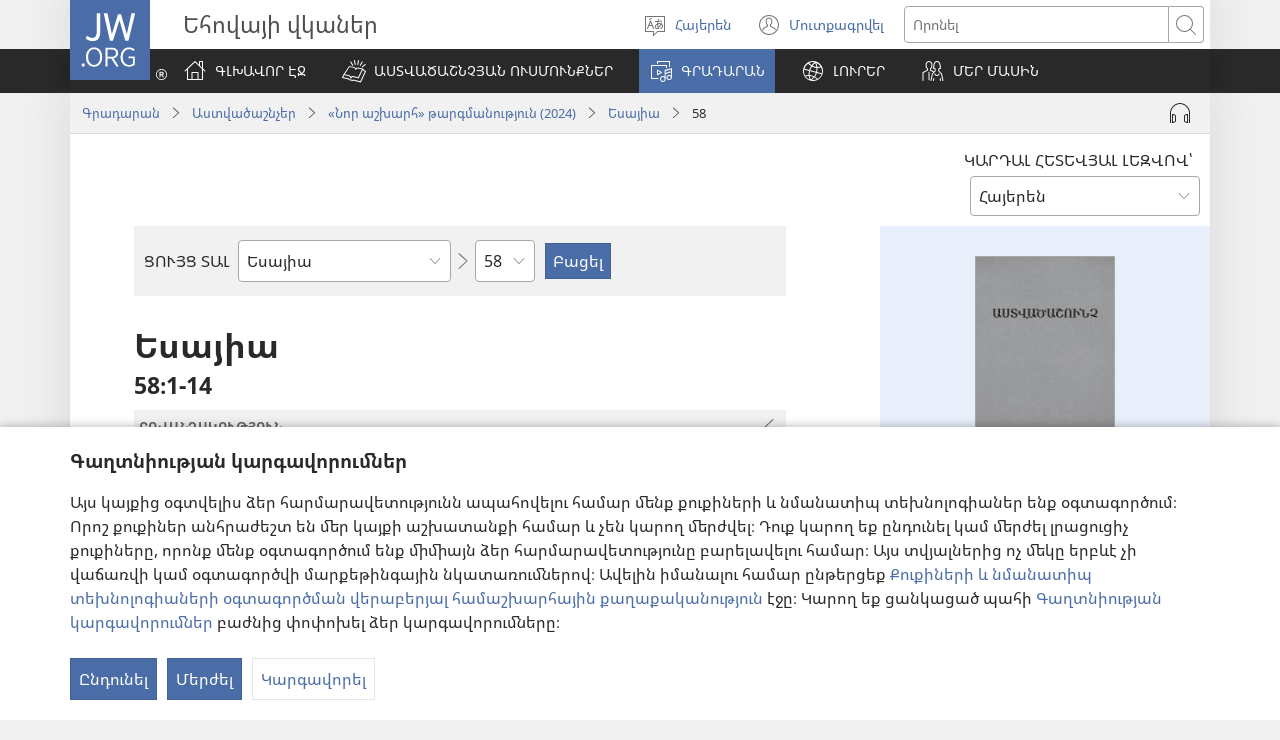

--- FILE ---
content_type: text/html; charset=utf-8
request_url: https://www.jw.org/hy/%D5%A3%D6%80%D5%A1%D5%A4%D5%A1%D6%80%D5%A1%D5%B6/bible/nwt/%D5%A3%D6%80%D6%84%D5%A5%D6%80/%D4%B5%D5%BD%D5%A1%D5%B5%D5%AB%D5%A1/58/
body_size: 76104
content:
<!DOCTYPE html>

<html lang="hy" dir="ltr" xml:lang="hy" prefix="og: http://ogp.me/ns#">

   <head>
      <meta charset="utf-8" />
      <meta http-equiv="X-UA-Compatible" content="IE=edge,chrome=1" />
      <base href="https://www.jw.org/"><!--[if lte IE 6]></base><![endif]-->
      <title>Եսայիա 58 | Օնլայն Աստվածաշունչ | «Նոր աշխարհ» թարգմանություն</title>
      <meta http-equiv="Content-type" content="text/html; charset=utf-8" />
<meta name="keywords" content="Եսայիա 58, աստվածաշունչ, օնլայն աստվածաշունչ, նոր աշխարհ թարգմանություն, սուրբ գիրք, նա, եհովայի վկաներ" />
<meta name="description" content="Եսայիա&amp;nbsp;58։1-14—Կարդացեք Աստվածաշունչը օնլայն կամ բեռնեք անվճար։ Աստվածաշնչի «Նոր աշխարհ» թարգմանությունը հրատարակվել է Եհովայի վկաների կողմից։" />
<link rel="alternate" type="text/html" title="Աստվածաշնչի գրքերը" hreflang="hy" href="https://www.jw.org/hy/%D5%A3%D6%80%D5%A1%D5%A4%D5%A1%D6%80%D5%A1%D5%B6/bible/nwt/%D5%A3%D6%80%D6%84%D5%A5%D6%80/" />
<link rel="alternate" type="text/html" title="Books of the Bible" hreflang="en" href="https://www.jw.org/en/library/bible/nwt/books/" />
<link rel="alternate" type="text/html" title="Книги Біблії" hreflang="uk" href="https://www.jw.org/uk/%D0%B1%D1%96%D0%B1%D0%BB%D1%96%D0%BE%D1%82%D0%B5%D0%BA%D0%B0/%D0%B1%D1%96%D0%B1%D0%BB%D1%96%D1%8F/nwt/%D0%BA%D0%BD%D0%B8%D0%B3%D0%B8/" />
<link rel="alternate" type="text/html" title="Piibliraamatud" hreflang="et" href="https://www.jw.org/et/raamatukogu/piibel/nwt/raamatud/" />
<link rel="alternate" type="text/html" title="iVola ena iVolatabu" hreflang="fj" href="https://www.jw.org/fj/ka-e-vakarautaki/ivolatabu/nwt/ivola/" />
<link rel="alternate" type="text/html" title="የመጽሐፍ ቅዱስ መጻሕፍት" hreflang="am" href="https://www.jw.org/am/%E1%88%8B%E1%8B%AD%E1%89%A5%E1%88%A8%E1%88%AA/%E1%88%98%E1%8C%BD%E1%88%90%E1%8D%8D-%E1%89%85%E1%8B%B1%E1%88%B5/nwt/%E1%88%98%E1%8C%BB%E1%88%95%E1%8D%8D%E1%89%B5/" />
<link rel="alternate" type="text/html" title="Киелі жазбалардың кітаптары" hreflang="kk" href="https://www.jw.org/kk/%D0%BA%D1%96%D1%82%D0%B0%D0%BF%D1%85%D0%B0%D0%BD%D0%B0/%D0%BA%D0%B8%D0%B5%D0%BB%D1%96-%D0%BA%D1%96%D1%82%D0%B0%D0%BF/nwt/%D0%BA%D1%96%D1%82%D0%B0%D0%BF%D1%82%D0%B0%D1%80/" />
<link rel="alternate" type="text/html" title="Biblia-gbalẽwo" hreflang="ee" href="https://www.jw.org/ee/agbal%E1%BA%BDwo-kple-nu-bubuwo/bible/nwt/agbal%E1%BA%BDwo/" />
<link rel="alternate" type="text/html" title="Mündəricat" hreflang="az" href="https://www.jw.org/az/kitabxana/muqeddes-kitab/nwt/m%C3%BCnd%C9%99ricat/" />
<link rel="alternate" type="text/html" title="Livros da Bíblia" hreflang="pt" href="https://www.jw.org/pt/biblioteca/biblia/nwt/livros/" />
<link rel="alternate" type="text/html" title="Mga Libro sang Biblia" hreflang="hil" href="https://www.jw.org/hil/library/biblia/nwt/libro/" />
<link rel="alternate" type="text/html" title="Liv ki gen nan Bib la" hreflang="ht" href="https://www.jw.org/ht/bibliyotek/bib/nwt/liv-yo/" />
<link rel="alternate" type="text/html" title="รายชื่อหนังสือในคัมภีร์ไบเบิล" hreflang="th" href="https://www.jw.org/th/%E0%B8%AB%E0%B8%99%E0%B8%B1%E0%B8%87%E0%B8%AA%E0%B8%B7%E0%B8%AD%E0%B9%81%E0%B8%A5%E0%B8%B0%E0%B8%AA%E0%B8%B7%E0%B9%88%E0%B8%AD%E0%B8%95%E0%B9%88%E0%B8%B2%E0%B8%87%E0%B9%86/%E0%B8%84%E0%B8%B1%E0%B8%A1%E0%B8%A0%E0%B8%B5%E0%B8%A3%E0%B9%8C%E0%B9%84%E0%B8%9A%E0%B9%80%E0%B8%9A%E0%B8%B4%E0%B8%A5/nwt/%E0%B8%A3%E0%B8%B2%E0%B8%A2%E0%B8%8A%E0%B8%B7%E0%B9%88%E0%B8%AD%E0%B8%AB%E0%B8%99%E0%B8%B1%E0%B8%87%E0%B8%AA%E0%B8%B7%E0%B8%AD/" />
<link rel="alternate" type="text/html" title="Ebitabo Ebiri mu Bayibuli" hreflang="lg" href="https://www.jw.org/lg/layibulale/bayibuli/nwt/ebitabo/" />
<link rel="alternate" type="text/html" title="Owe Biblu Tọn Lẹ" hreflang="guw" href="https://www.jw.org/guw/Wes%E1%BA%B9dot%E1%BA%B9n/biblu/nwt/owe-l%E1%BA%B9/" />
<link rel="alternate" type="text/html" title="Saray Libro na Biblia" hreflang="pag" href="https://www.jw.org/pag/librarya/biblia/nwt/libro/" />
<link rel="alternate" type="text/html" title="Изге Язмалар китаплары" hreflang="tt" href="https://www.jw.org/tt/%D0%BA%D0%B8%D1%82%D0%B0%D0%BF%D1%85%D0%B0%D0%BD%D3%99/%D0%B8%D0%B7%D0%B3%D0%B5-%D1%8F%D0%B7%D0%BC%D0%B0%D0%BB%D0%B0%D1%80/nwt/%D0%BA%D0%B8%D1%82%D0%B0%D0%BF%D0%BB%D0%B0%D1%80/" />
<link rel="alternate" type="text/html" title="መጻሕፍቲ መጽሓፍ ቅዱስ" hreflang="ti" href="https://www.jw.org/ti/%E1%89%A4%E1%89%B0-%E1%88%98%E1%8C%BB%E1%88%95%E1%8D%8D%E1%89%B2/%E1%88%98%E1%8C%BD%E1%88%93%E1%8D%8D-%E1%89%85%E1%8B%B1%E1%88%B5/nwt/%E1%88%98%E1%8C%BB%E1%88%95%E1%8D%8D%E1%89%B2/" />
<link rel="alternate" type="text/html" title="Mabuku gha mu Baibolo" hreflang="tum" href="https://www.jw.org/tum/layibulare/baibolo/nwt/mabuku/" />
<link rel="alternate" type="text/html" title="Mikanda ya Biblia" hreflang="kg" href="https://www.jw.org/kg/biblioteke/biblia/nwt/mikanda/" />
<link rel="alternate" type="text/html" title="Livros da Bíblia" hreflang="pt-pt" href="https://www.jw.org/pt-pt/biblioteca/biblia/nwt/livros/" />
<link rel="alternate" type="text/html" title="Mabbuku aamu Bbaibbele" hreflang="toi" href="https://www.jw.org/toi/laibbulali/bbaibbele/nwt/mabbuku/" />
<link rel="alternate" type="text/html" title="बाइबल की किताबें" hreflang="hi" href="https://www.jw.org/hi/%E0%A4%B2%E0%A4%BE%E0%A4%87%E0%A4%AC%E0%A5%8D%E0%A4%B0%E0%A5%87%E0%A4%B0%E0%A5%80/%E0%A4%AC%E0%A4%BE%E0%A4%87%E0%A4%AC%E0%A4%B2/nwt/%E0%A4%95%E0%A4%BF%E0%A4%A4%E0%A4%BE%E0%A4%AC%E0%A5%87%E0%A4%82/" />
<link rel="alternate" type="text/html" title="பைபிளிலுள்ள புத்தகங்கள்" hreflang="ta" href="https://www.jw.org/ta/%E0%AE%B2%E0%AF%88%E0%AE%AA%E0%AF%8D%E0%AE%B0%E0%AE%B0%E0%AE%BF/%E0%AE%AA%E0%AF%88%E0%AE%AA%E0%AE%BF%E0%AE%B3%E0%AF%8D/nwt/%E0%AE%AA%E0%AF%81%E0%AE%A4%E0%AF%8D%E0%AE%A4%E0%AE%95%E0%AE%99%E0%AF%8D%E0%AE%95%E0%AE%B3%E0%AF%8D/" />
<link rel="alternate" type="text/html" title="Libuka Zefumaneha Mwa Bibele" hreflang="loz" href="https://www.jw.org/loz/sifalana/bibele/nwt/libuka/" />
<link rel="alternate" type="text/html" title="ကျမ်းစောင်များ" hreflang="my" href="https://www.jw.org/my/%E1%80%85%E1%80%AC%E1%80%80%E1%80%BC%E1%80%8A%E1%80%B7%E1%80%BA%E1%80%90%E1%80%AD%E1%80%AF%E1%80%80%E1%80%BA/%E1%80%9E%E1%80%99%E1%80%B9%E1%80%99%E1%80%AC%E1%80%80%E1%80%BB%E1%80%99%E1%80%BA%E1%80%B8%E1%80%85%E1%80%AC/nwt/%E1%80%80%E1%80%BB%E1%80%99%E1%80%BA%E1%80%B8/" />
<link rel="alternate" type="text/html" title="Các sách trong Kinh Thánh" hreflang="vi" href="https://www.jw.org/vi/thu-vien/kinh-thanh/nwt/cac-sach/" />
<link rel="alternate" type="text/html" title="Ambeti ti Bible" hreflang="sg" href="https://www.jw.org/sg/biblioth%C3%A8que/bible/nwt/ambeti/" />
<link rel="alternate" type="text/html" title="ബൈ​ബി​ളി​ലെ പുസ്‌ത​കങ്ങൾ" hreflang="ml" href="https://www.jw.org/ml/%E0%B4%B2%E0%B5%88%E0%B4%AC%E0%B5%8D%E0%B4%B0%E0%B4%B1%E0%B4%BF/%E0%B4%AC%E0%B5%88%E0%B4%AC%E0%B4%BF%E0%B5%BE/nwt/%E0%B4%AA%E0%B5%81%E0%B4%B8%E0%B5%8D%E2%80%8C%E0%B4%A4%E0%B4%95%E0%B4%99%E0%B5%8D%E0%B4%99%E0%B5%BE/" />
<link rel="alternate" type="text/html" title="Мүндәриҹат" hreflang="az-cyrl" href="https://www.jw.org/az-cyrl/kitabxana/%D0%BC%D2%AF%D0%B3%D3%99%D0%B4%D0%B4%D3%99%D1%81-%D0%BA%D0%B8%D1%82%D0%B0%D0%B1/nwt/%D0%BC%D2%AF%D0%BD%D0%B4%D3%99%D1%80%D0%B8%D2%B9%D0%B0%D1%82/" />
<link rel="alternate" type="text/html" title="Bijbelboeken" hreflang="nl" href="https://www.jw.org/nl/bibliotheek/bijbel/nwt/boeken/" />
<link rel="alternate" type="text/html" title="Ngaahi Tohi ʻo e Tohi Tapu" hreflang="to" href="https://www.jw.org/to/laipeli/tohi-tapu/nwt/ngaahi-tohi/" />
<link rel="alternate" type="text/html" title="Муқаддас Китобдаги китоблар рўйхати" hreflang="uz-cyrl" href="https://www.jw.org/uz-cyrl/%D0%BA%D1%83%D1%82%D1%83%D0%B1%D1%85%D0%BE%D0%BD%D0%B0/%D0%BC%D1%83%D2%9B%D0%B0%D0%B4%D0%B4%D0%B0%D1%81-%D0%BA%D0%B8%D1%82%D0%BE%D0%B1/nwt/%D0%BA%D0%B8%D1%82%D0%BE%D0%B1%D0%BB%D0%B0%D1%80/" />
<link rel="alternate" type="text/html" title="Booki n te Baibara" hreflang="gil" href="https://www.jw.org/gil/Bwaai-Aika-Kakaongora/baibara/nwt/booki/" />
<link rel="alternate" type="text/html" title="Mêna a mikanda ne dilondangana diayi" hreflang="lua" href="https://www.jw.org/lua/tshitekelu-tshia-mikanda/bible/nwt/mikanda/" />
<link rel="alternate" type="text/html" title="Vitabu vya Biblia" hreflang="sw" href="https://www.jw.org/sw/maktaba/biblia/nwt/vitabu/" />
<link rel="alternate" type="text/html" title="Βιβλία της Αγίας Γραφής" hreflang="el" href="https://www.jw.org/el/%CE%B2%CE%B9%CE%B2%CE%BB%CE%B9%CE%BF%CE%B8%CE%AE%CE%BA%CE%B7/%CE%B1%CE%B3%CE%AF%CE%B1-%CE%B3%CF%81%CE%B1%CF%86%CE%AE/nwt/%CE%B2%CE%B9%CE%B2%CE%BB%CE%AF%CE%B1/" />
<link rel="alternate" type="text/html" title="Biblia Mli Woji" hreflang="gaa" href="https://www.jw.org/gaa/woji-k%C9%9B-nibii/biblia/nwt/woji/" />
<link rel="alternate" type="text/html" title="Buku-Buku Bible" hreflang="ms" href="https://www.jw.org/ms/perpustakaan/bible/nwt/buku/" />
<link rel="alternate" type="text/html" title="Buku-Buku dalam Alkitab" hreflang="id" href="https://www.jw.org/id/perpustakaan/alkitab/nwt/buku-alkitab/" />
<link rel="alternate" type="text/html" title="A Biblia könyvei" hreflang="hu" href="https://www.jw.org/hu/konyvtar/biblia/nwt/konyvek/" />
<link rel="alternate" type="text/html" title="Libri della Bibbia" hreflang="it" href="https://www.jw.org/it/biblioteca-digitale/bibbia/nwt/libri/" />
<link rel="alternate" type="text/html" title="Bibelens bøger" hreflang="da" href="https://www.jw.org/da/bibliotek/bibelen/nwt/b%C3%B8ger/" />
<link rel="alternate" type="text/html" title="Bøkene i Bibelen" hreflang="no" href="https://www.jw.org/no/bibliotek/bibelen/nwt/innholdsfortegnelse/" />
<link rel="alternate" type="text/html" title="Bibelböcker" hreflang="sv" href="https://www.jw.org/sv/bibliotek/bibeln/nwt/b%C3%B6cker/" />
<link rel="alternate" type="text/html" title="बाइबलका किताबहरू" hreflang="ne" href="https://www.jw.org/ne/%E0%A4%B2%E0%A4%BE%E0%A4%87%E0%A4%AC%E0%A5%8D%E0%A4%B0%E0%A5%87%E0%A4%B0%E0%A5%80/%E0%A4%AC%E0%A4%BE%E0%A4%87%E0%A4%AC%E0%A4%B2/nwt/%E0%A4%95%E0%A4%BF%E0%A4%A4%E0%A4%BE%E0%A4%AC%E0%A4%B9%E0%A4%B0%E0%A5%82/" />
<link rel="alternate" type="text/html" title="Tusi o te Tusi Tapu" hreflang="tvl" href="https://www.jw.org/tvl/tusi/tusi-tapu/nwt/tusi/" />
<link rel="alternate" type="text/html" title="Livres de la Bible" hreflang="fr" href="https://www.jw.org/fr/biblioth%C3%A8que/bible/nwt/livres/" />
<link rel="alternate" type="text/html" title="Księgi biblijne" hreflang="pl" href="https://www.jw.org/pl/biblioteka/biblia/nwt/ksiegi-biblijne/" />
<link rel="alternate" type="text/html" title="Vitabu vya Biblia" hreflang="swc" href="https://www.jw.org/swc/maktaba/biblia/nwt/vitabu/" />
<link rel="alternate" type="text/html" title="Mikanda ya mu Bible" hreflang="lu" href="https://www.jw.org/lu/kib%C4%ABko/bible/nwt/mikanda/" />
<link rel="alternate" type="text/html" title="Dagiti Libro ti Biblia" hreflang="ilo" href="https://www.jw.org/ilo/libraria/biblia/nwt/dagiti-libro/" />
<link rel="alternate" type="text/html" title="성경의 책들" hreflang="ko" href="https://www.jw.org/ko/%EB%9D%BC%EC%9D%B4%EB%B8%8C%EB%9F%AC%EB%A6%AC/%EC%84%B1%EA%B2%BD/nwt/%EB%AA%A9%EC%B0%A8/" />
<link rel="alternate" type="text/html" title="Ol Buk Bilong Baibel" hreflang="tpi" href="https://www.jw.org/tpi/laibreri/baibel/nwt/ol-buk/" />
<link rel="alternate" type="text/html" title="Livru sira iha Bíblia" hreflang="tdt" href="https://www.jw.org/tdt/biblioteka/b%C3%ADblia/nwt/livru-sira/" />
<link rel="alternate" type="text/html" title="Mabuku ma Bibilia" hreflang="ki" href="https://www.jw.org/ki/library/bibilia/nwt/mabuku/" />
<link rel="alternate" type="text/html" title="Biblijos knygos" hreflang="lt" href="https://www.jw.org/lt/biblioteka/biblija/nwt/turinys/" />
<link rel="alternate" type="text/html" title="Sisällys" hreflang="fi" href="https://www.jw.org/fi/kirjasto/raamattu/nwt/sis%C3%A4llys/" />
<link rel="alternate" type="text/html" title="Mga Basahon sa Bibliya" hreflang="ceb" href="https://www.jw.org/ceb/librarya/bibliya/nwt/mga-basahon/" />
<link rel="alternate" type="text/html" title="Mga Libro han Biblia" hreflang="war" href="https://www.jw.org/war/librarya/biblia/nwt/mga-libro/" />
<link rel="alternate" type="text/html" title="Àwọn Ìwé Tó Para Pọ̀ Di Bíbélì" hreflang="yo" href="https://www.jw.org/yo/Ohun-T%C3%A1-A-N%C3%AD/bibeli/nwt/awon-iwe/" />
<link rel="alternate" type="text/html" title="Mga Aklat sa Bibliya" hreflang="tl" href="https://www.jw.org/tl/library/bibliya/nwt/mga-aklat/" />
<link rel="alternate" type="text/html" title="Bibelbücher" hreflang="de" href="https://www.jw.org/de/bibliothek/bibel/nwt/bibelbuecher/" />
<link rel="alternate" type="text/html" title="Mabhuku eBhaibheri" hreflang="sn" href="https://www.jw.org/sn/Raibhurari/bhaibheri/nwt/mabhuku/" />
<link rel="alternate" type="text/html" title="聖書の各書" hreflang="ja" href="https://www.jw.org/ja/%E3%83%A9%E3%82%A4%E3%83%96%E3%83%A9%E3%83%AA%E3%83%BC/%E8%81%96%E6%9B%B8/nwt/%E5%90%84%E6%9B%B8/" />
<link rel="alternate" type="text/html" title="聖經卷目" hreflang="cmn-hant" href="https://www.jw.org/cmn-hant/%E5%A4%9A%E5%AA%92%E9%AB%94%E5%9C%96%E6%9B%B8%E9%A4%A8/%E8%81%96%E7%B6%93/nwt/%E8%81%96%E7%B6%93%E5%8D%B7%E7%9B%AE/" />
<link rel="alternate" type="text/html" title="圣经卷目" hreflang="cmn-hans" href="https://www.jw.org/cmn-hans/%E5%A4%9A%E5%AA%92%E4%BD%93%E5%9B%BE%E4%B9%A6%E9%A6%86/%E5%9C%A3%E7%BB%8F/nwt/%E5%9C%A3%E7%BB%8F%E5%8D%B7%E7%9B%AE/" />
<link rel="alternate" type="text/html" title="Libros de la Biblia" hreflang="es" href="https://www.jw.org/es/biblioteca/biblia/nwt/libros/" />
<link rel="alternate" type="text/html" title="اسفار الكتاب المقدس" hreflang="ar" href="https://www.jw.org/ar/%D8%A7%D9%84%D9%85%D9%83%D8%AA%D8%A8%D8%A9/%D8%A7%D9%84%D9%83%D8%AA%D8%A7%D8%A8-%D8%A7%D9%84%D9%85%D9%82%D8%AF%D8%B3/nwt/%D8%A7%D9%84%D8%A7%D8%B3%D9%81%D8%A7%D8%B1/" />
<link rel="alternate" type="text/html" title="Umi lívro de la Biblia" hreflang="gug" href="https://www.jw.org/gug/Vivliot%C3%A9ka/biblia/nwt/livroku%C3%A9ra/" />
<link rel="alternate" type="text/html" title="聖經卷目" hreflang="yue-hant" href="https://www.jw.org/yue-hant/%E5%A4%9A%E5%AA%92%E9%AB%94%E5%9C%96%E6%9B%B8%E9%A4%A8/%E8%81%96%E7%B6%93/nwt/%E8%81%96%E7%B6%93%E5%8D%B7%E7%9B%AE/" />
<link rel="alternate" type="text/html" title="圣经卷目" hreflang="yue-hans" href="https://www.jw.org/yue-hans/%E5%A4%9A%E5%AA%92%E4%BD%93%E5%9B%BE%E4%B9%A6%E9%A6%86/%E5%9C%A3%E7%BB%8F/nwt/%E5%9C%A3%E7%BB%8F%E5%8D%B7%E7%9B%AE/" />
<link rel="alternate" type="text/html" title="Ihâiwarobo norĩ Bíblia na" hreflang="xav" href="https://www.jw.org/xav/romnhoredze-mono/biblia/%EA%9E%8CRe-Ih%C3%A2imana-U-%EA%9E%8C%C3%A2si-Mono-Zadawa-Wasu%EA%9E%8C/ih%C3%A2iwarobo-nor%C4%A9/" />
<link rel="alternate" type="text/html" title="Buge Muma" hreflang="luo" href="https://www.jw.org/luo/laibrari/muma/nwt/buge/" />
<link rel="alternate" type="text/html" title="Biblické knihy" hreflang="sk" href="https://www.jw.org/sk/kniznica/biblia/nwt/knihy/" />
<link rel="alternate" type="text/html" title="Bugu Dza Bivhili" hreflang="ve" href="https://www.jw.org/ve/l%CC%ADaiburari/bivhili/nwt/bugu/" />
<link rel="alternate" type="text/html" title="Biblické knihy" hreflang="cs" href="https://www.jw.org/cs/knihovna/bible/nwt/knihy/" />
<link rel="alternate" type="text/html" title="Bybelboeke" hreflang="af" href="https://www.jw.org/af/biblioteek/bybel/nwt/boeke/" />
<link rel="alternate" type="text/html" title="Mukaddes Kitabyň kitaplary" hreflang="tk" href="https://www.jw.org/tk/edebi%C3%BDatlar/mukaddes-kitap/nwt/kitaplar/" />
<link rel="alternate" type="text/html" title="Iincwadi ZeBhayibhile" hreflang="xh" href="https://www.jw.org/xh/ILayibrari/ibhayibhile/nwt/iincwadi/" />
<link rel="alternate" type="text/html" title="బైబిలు పుస్తకాలు" hreflang="te" href="https://www.jw.org/te/%E0%B0%B2%E0%B1%88%E0%B0%AC%E0%B1%8D%E0%B0%B0%E0%B0%B0%E0%B1%80/%E0%B0%AC%E0%B1%88%E0%B0%AC%E0%B0%BF%E0%B0%B2%E0%B1%81/nwt/%E0%B0%AA%E0%B1%81%E0%B0%B8%E0%B1%8D%E0%B0%A4%E0%B0%95%E0%B0%BE%E0%B0%B2%E0%B1%81/" />
<link rel="alternate" type="text/html" title="U libroiloʼob le Bibliaoʼ" hreflang="yua" href="https://www.jw.org/yua/publicacionoob/biblia/nwt/libroob/" />
<link rel="alternate" type="text/html" title="Nkanda mia Bibila" hreflang="kwy" href="https://www.jw.org/kwy/lundilu/bibila/nwt/nkanda/" />
<link rel="alternate" type="text/html" title="Mbuluku Mɔɔ Wɔ Baebolo Ne Anu" hreflang="nzi" href="https://www.jw.org/nzi/niny%C9%9Bneziel%C9%9Bleka/baebolo/nwt/mbuluku/" />
<link rel="alternate" type="text/html" title="Librat e Biblës" hreflang="sq" href="https://www.jw.org/sq/biblioteke/bibla/nwt/libra/" />
<link rel="alternate" type="text/html" title="ספרי המקרא" hreflang="he" href="https://www.jw.org/he/%D7%A1%D7%A4%D7%A8%D7%99%D7%99%D7%94/%D7%94%D7%AA%D7%A0%D7%9A-%D7%95%D7%9B%D7%AA%D7%91%D7%99-%D7%94%D7%A7%D7%95%D7%93%D7%A9-%D7%94%D7%99%D7%95%D7%95%D7%A0%D7%99%D7%99%D7%9D/nwt/%D7%A1%D7%A4%D7%A8%D7%99%D7%9D/" />
<link rel="alternate" type="text/html" title="Muqaddas Kitobdagi kitoblar ro‘yxati" hreflang="uz-latn" href="https://www.jw.org/uz-latn/kutubxona/muqaddas-kitob/nwt/kitoblar/" />
<link rel="alternate" type="text/html" title="Cărțile Bibliei" hreflang="ro" href="https://www.jw.org/ro/biblioteca/biblia/nwt/carti/" />
<link rel="alternate" type="text/html" title="Библијске књиге" hreflang="sr-cyrl" href="https://www.jw.org/sr-cyrl/%D0%B1%D0%B8%D0%B1%D0%BB%D0%B8%D0%BE%D1%82%D0%B5%D0%BA%D0%B0/%D1%81%D0%B2%D0%B5%D1%82%D0%BE-%D0%BF%D0%B8%D1%81%D0%BC%D0%BE/nwt/%D0%BA%D1%9A%D0%B8%D0%B3%D0%B5/" />
<link rel="alternate" type="text/html" title="Biblijske knjige" hreflang="sr-latn" href="https://www.jw.org/sr-latn/biblioteka/sveto-pismo/nwt/knjige/" />
<link rel="alternate" type="text/html" title="Knjige Biblije" hreflang="hr" href="https://www.jw.org/hr/biblioteka/biblija/nwt/knjige/" />
<link rel="alternate" type="text/html" title="ბიბლიის წიგნები" hreflang="ka" href="https://www.jw.org/ka/%E1%83%91%E1%83%98%E1%83%91%E1%83%9A%E1%83%98%E1%83%9D%E1%83%97%E1%83%94%E1%83%99%E1%83%90/%E1%83%91%E1%83%98%E1%83%91%E1%83%9A%E1%83%98%E1%83%90/nwt/%E1%83%AC%E1%83%98%E1%83%92%E1%83%9C%E1%83%94%E1%83%91%E1%83%98/" />
<link rel="alternate" type="text/html" title="Tincwadzi TeliBhayibheli" hreflang="ss" href="https://www.jw.org/ss/luhla-lwetintfo-letitfolakalako/libhayibheli/nwt/tincwadzi/" />
<link rel="alternate" type="text/html" title="Tibuku ta Bibele" hreflang="ts" href="https://www.jw.org/ts/layiburari/bibele/nwt/tibuku/" />
<link rel="alternate" type="text/html" title="Izincwadi ZeBhayibheli" hreflang="zu" href="https://www.jw.org/zu/umtapo/ibhayibheli/nwt/izincwadi/" />
<link rel="alternate" type="text/html" title="Mabuku nga mu Bayibolu" hreflang="tog" href="https://www.jw.org/tog/layibulare/bayibolu/nwt/mabuku/" />
<link rel="alternate" type="text/html" title="Saturs" hreflang="lv" href="https://www.jw.org/lv/bibliot%C4%93ka/b%C4%ABbele/nwt/saturs/" />
<link rel="alternate" type="text/html" title="Ol Buk Blong Baebol" hreflang="bi" href="https://www.jw.org/bi/laebri/baebol/nwt/ol-buk/" />
<link rel="alternate" type="text/html" title="Kitaabota Kitaaba Qulqulluu" hreflang="om" href="https://www.jw.org/om/laayibrarii/kitaaba-qulqulluu/nwt/kitaabota/" />
<link rel="alternate" type="text/html" title="बायबलची पुस्तकं" hreflang="mr" href="https://www.jw.org/mr/%E0%A4%B2%E0%A4%BE%E0%A4%AF%E0%A4%AC%E0%A5%8D%E0%A4%B0%E0%A4%B0%E0%A5%80/%E0%A4%AC%E0%A4%BE%E0%A4%AF%E0%A4%AC%E0%A4%B2/nwt/%E0%A4%AA%E0%A5%81%E0%A4%B8%E0%A5%8D%E0%A4%A4%E0%A4%95%E0%A4%82/" />
<link rel="alternate" type="text/html" title="ಬೈಬಲಲ್ಲಿರೋ ಪುಸ್ತಕಗಳು" hreflang="kn" href="https://www.jw.org/kn/%E0%B2%B2%E0%B3%88%E0%B2%AC%E0%B3%8D%E0%B2%B0%E0%B2%B0%E0%B2%BF/%E0%B2%AC%E0%B3%88%E0%B2%AC%E0%B2%B2%E0%B3%8D%E2%80%8C/nwt/%E0%B2%AA%E0%B3%81%E0%B2%B8%E0%B3%8D%E0%B2%A4%E0%B2%95%E0%B2%97%E0%B2%B3%E0%B3%81/" />
<link rel="alternate" type="text/html" title="ਬਾਈਬਲ ਦੀਆਂ ਕਿਤਾਬਾਂ" hreflang="pa" href="https://www.jw.org/pa/%E0%A8%B2%E0%A8%BE%E0%A8%87%E0%A8%AC%E0%A9%8D%E0%A8%B0%E0%A9%87%E0%A8%B0%E0%A9%80/%E0%A8%AC%E0%A8%BE%E0%A8%88%E0%A8%AC%E0%A8%B2/nwt/%E0%A8%95%E0%A8%BF%E0%A8%A4%E0%A8%BE%E0%A8%AC%E0%A8%BE%E0%A8%82/" />
<link rel="alternate" type="text/html" title="બાઇબલનાં પુસ્તકો" hreflang="gu" href="https://www.jw.org/gu/%E0%AA%B2%E0%AA%BE%E0%AA%87%E0%AA%AC%E0%AB%8D%E0%AA%B0%E0%AB%87%E0%AA%B0%E0%AB%80/%E0%AA%AC%E0%AA%BE%E0%AA%87%E0%AA%AC%E0%AA%B2/nwt/%E0%AA%AA%E0%AB%81%E0%AA%B8%E0%AB%8D%E0%AA%A4%E0%AA%95%E0%AB%8B/" />
<link rel="alternate" type="text/html" title="Akka Bukku na di Bibel" hreflang="bbc" href="https://www.jw.org/bbc/perpustakaan/bibel/nwt/akka-bukku/" />
<link rel="alternate" type="text/html" title="Buku-Buku ing Alkitab" hreflang="jv" href="https://www.jw.org/jv/perpustakaan/alkitab/nwt/buku/" />
<link rel="alternate" type="text/html" title="Alivulu Embimbiliya" hreflang="umb" href="https://www.jw.org/umb/ociseleko-calivulu/embimbiliya/nwt/alivulu/" />
<link rel="alternate" type="text/html" title="Buka Bibilia" hreflang="ty" href="https://www.jw.org/ty/piahia/bibilia/nwt/buka/" />
<link rel="alternate" type="text/html" title="Dibuka Tsa Baebele" hreflang="tn" href="https://www.jw.org/tn/laeborari/baebele/nwt/dibuka/" />
<link rel="alternate" type="text/html" title="Bible Mu Nhoma" hreflang="tw" href="https://www.jw.org/tw/nhomakorabea/bible/nwt/nhoma/" />
<link rel="alternate" type="text/html" title="বাইবেলের বই" hreflang="bn" href="https://www.jw.org/bn/%E0%A6%B2%E0%A6%BE%E0%A6%87%E0%A6%AC%E0%A7%8D%E0%A6%B0%E0%A7%87%E0%A6%B0%E0%A6%BF/%E0%A6%AC%E0%A6%BE%E0%A6%87%E0%A6%AC%E0%A7%87%E0%A6%B2/nwt/%E0%A6%AC%E0%A6%87/" />
<link rel="alternate" type="text/html" title="Aha Akwụkwọ Niile Malite n’Isi Ruo ná Ngwụcha" hreflang="ig" href="https://www.jw.org/ig/ihe-ndi-anyi-nwere/baibul/nwt/Aha-Akw%E1%BB%A5kw%E1%BB%8D-Niile-Malite-nIsi-Ruo-n%C3%A1-Ngw%E1%BB%A5cha/" />
<link rel="alternate" type="text/html" title="សៀវភៅផ្សេងៗក្នុងគម្ពីរ" hreflang="km" href="https://www.jw.org/km/%E1%9E%94%E1%9E%8E%E1%9F%92%E1%9E%8E%E1%9E%B6%E1%9E%9B%E1%9F%90%E1%9E%99/%E1%9E%82%E1%9E%98%E1%9F%92%E1%9E%96%E1%9E%B8%E1%9E%9A/nwt/%E1%9E%9F%E1%9F%80%E1%9E%9C%E1%9E%97%E1%9F%85/" />
<link rel="alternate" type="text/html" title="Baibel Bukadia" hreflang="ho" href="https://www.jw.org/ho/laibri/baibel/nwt/buka/" />
<link rel="alternate" type="text/html" title="Китобҳои Китоби Муқаддас" hreflang="tg" href="https://www.jw.org/tg/%D0%BA%D0%B8%D1%82%D0%BE%D0%B1%D1%85%D0%BE%D0%BD%D0%B0/%D0%BA%D0%B8%D1%82%D0%BE%D0%B1%D0%B8-%D0%BC%D1%83%D2%9B%D0%B0%D0%B4%D0%B4%D0%B0%D1%81/nwt/%D0%BA%D0%B8%D1%82%D0%BE%D0%B1%D2%B3%D0%BE/" />
<link rel="alternate" type="text/html" title="Mga Libro kan Bibliya" hreflang="bcl" href="https://www.jw.org/bcl/librarya/bibliya/nwt/mga-libro/" />
<link rel="alternate" type="text/html" title="Книги Библии" hreflang="ru" href="https://www.jw.org/ru/%D0%B1%D0%B8%D0%B1%D0%BB%D0%B8%D0%BE%D1%82%D0%B5%D0%BA%D0%B0/%D0%B1%D0%B8%D0%B1%D0%BB%D0%B8%D1%8F/nwt/%D1%81%D0%BE%D0%B4%D0%B5%D1%80%D0%B6%D0%B0%D0%BD%D0%B8%D0%B5/" />
<link rel="alternate" type="text/html" title="Libronaka" hreflang="ay" href="https://www.jw.org/ay/biblioteca/biblia/nwt/libronaka/" />
<link rel="alternate" type="text/html" title="Te ʼu Tohi" hreflang="wls" href="https://www.jw.org/wls/te-%CA%BCu-tohi-ne%CA%BCe-filifili/tohi-tapu/nwt/tohi/" />
<link rel="alternate" type="text/html" title="Buku-Buku dina Alkitab" hreflang="su" href="https://www.jw.org/su/perpustakaan/alkitab/nwt/buku/" />
<link rel="alternate" type="text/html" title="Nòmber i Órden di e Bukinan" hreflang="pap" href="https://www.jw.org/pap/biblioteka/beibel/nwt/buki/" />
<link rel="alternate" type="text/html" title="Boky ato Amin’ny Baiboly" hreflang="mg" href="https://www.jw.org/mg/zavatra-misy/baiboly/nwt/boky/" />
<link rel="alternate" type="text/html" title="Librospa sutisnin" hreflang="qu" href="https://www.jw.org/qu/publicaciones/biblia/nwt/libros/" />
<link rel="alternate" type="text/html" title="bible ki kitabein" hreflang="hi-latn" href="https://www.jw.org/hi-latn/library/bible/nwt/kitabein/" />
<link rel="alternate" type="text/html" title="bible diya kitaba" hreflang="pa-latn" href="https://www.jw.org/pa-latn/library/bible/nwt/kitaba/" />
<link rel="alternate" type="text/html" title=" کتاب‌های کتاب مقدّس" hreflang="fa" href="https://www.jw.org/fa/%DA%A9%D8%AA%D8%A7%D8%A8%D8%AE%D8%A7%D9%86%D9%87/%DA%A9%D8%AA%D8%A7%D8%A8-%D9%85%D9%82%D8%AF%D8%B3/nwt/%DA%A9%D8%AA%D8%A7%D8%A8%E2%80%8C%D9%87%D8%A7/" />
<link rel="alternate" type="text/html" title="Knjige Svetega pisma" hreflang="sl" href="https://www.jw.org/sl/knjiznica/sveto-pismo/nwt/knjige/" />
<link rel="alternate" type="text/html" title="Omambo Ombiibeli" hreflang="kj" href="https://www.jw.org/kj/ongulumambo/ombiibeli/nwt/omambo/" />
<link rel="alternate" type="text/html" title="Il-Kotba tal-Bibbja" hreflang="mt" href="https://www.jw.org/mt/librerija/bibbja/nwt/kotba/" />
<link rel="alternate" type="text/html" title="ປຶ້ມໃນຄຳພີໄບເບິນ" hreflang="lo" href="https://www.jw.org/lo/%E0%BA%AA%E0%BA%B7%E0%BB%88%E0%BB%81%E0%BA%A5%E0%BA%B0%E0%BA%AA%E0%BA%B4%E0%BB%88%E0%BA%87%E0%BA%9E%E0%BA%B4%E0%BA%A1/%E0%BA%84%E0%BA%B3%E0%BA%9E%E0%BA%B5%E0%BB%84%E0%BA%9A%E0%BB%80%E0%BA%9A%E0%BA%B4%E0%BA%99/nwt/%E0%BA%9B%E0%BA%B6%E0%BB%89%E0%BA%A1/" />
<link rel="alternate" type="text/html" title="Bækur Biblíunnar" hreflang="is" href="https://www.jw.org/is/b%C3%B3kasafn/biblia/nwt/b%C3%A6kur/" />
<link rel="alternate" type="text/html" title="Dipuku Tsa Bhayibele" hreflang="nso-x-spl" href="https://www.jw.org/nso-x-spl/layibhrari/baebele/nwt/dipuku/" />
<link rel="alternate" type="text/html" title="လံာ်စီဆှံ အ​ကတြူၢ်​တဖၣ်" hreflang="ksw" href="https://www.jw.org/ksw/%E1%80%9C%E1%80%B6%E1%80%AC%E1%80%BA%E1%80%9C%E1%80%B2%E1%81%A2%E1%80%BA%E1%80%90%E1%80%96%E1%81%A3%E1%80%BA/%E1%80%9C%E1%80%B6%E1%80%AC%E1%80%BA%E1%80%85%E1%80%AE%E1%80%86%E1%80%BE%E1%80%B6/nwt/%E1%80%9C%E1%80%B6%E1%80%AC%E1%80%BA%E1%80%A1%E1%80%80%E1%80%90%E1%80%BC%E1%80%B0%E1%81%A2%E1%80%BA%E1%80%90%E1%80%96%E1%81%A3%E1%80%BA/" />
<link rel="alternate" type="text/html" title="Llibres de la Bíblia" hreflang="cat" href="https://www.jw.org/cat/biblioteca/b%C3%ADblia/nwt/llibres/" />
<link rel="alternate" type="text/html" title="Bann liv Labib" hreflang="crs" href="https://www.jw.org/crs/bibliotek/labib/nwt/bann-liv/" />
<link rel="alternate" type="text/html" title="Biblu’n nun fluwa mun" hreflang="bci" href="https://www.jw.org/bci/fluwa-mun/biblu/nwt/fluwa/" />
<link rel="alternate" type="text/html" title="Iincwadi ZeBhayibheli" hreflang="nr" href="https://www.jw.org/nr/ilayibhrari/ibhayibheli/nwt/iincwadi/" />
<link rel="alternate" type="text/html" title="Libuka Tsa Bibele" hreflang="st" href="https://www.jw.org/st/laebrari/bibele/nwt/buka/" />
<link rel="alternate" type="text/html" title="Dibuka tsa Bibele" hreflang="st-za" href="https://www.jw.org/st-za/laebrari/bibele/nwt/dibuka/" />
<link rel="alternate" type="text/html" title="Amabizo Amabhuku AseBhayibhilini" hreflang="nd" href="https://www.jw.org/nd/izinto-ezikhona/ibhayibhili/nwt/amabhuku/" />
<link rel="alternate" type="text/html" title="Bibliachö librukuna" hreflang="que" href="https://www.jw.org/que/ruray%C3%A4munq%C3%A4kuna/biblia/nwt/librukuna/" />
<link rel="alternate" type="text/html" title="Bibliapi librokuna" hreflang="quz" href="https://www.jw.org/quz/Qelqakuna/biblia/nwt/librokuna/" />
<link rel="alternate" type="text/html" title="Bibliapa libronkuna" hreflang="quy" href="https://www.jw.org/quy/qellqakuna/biblia/nwt/librokuna/" />
<link rel="alternate" type="text/html" title="Mabukhu a m’Bhibhlya" hreflang="seh" href="https://www.jw.org/seh/bhibhliyoteka/bhibhlya/nwt/mabukhu/" />
<link rel="alternate" type="text/html" title="كيە‌لى جازبالاردىڭ كىتاپتارى" hreflang="kk-arab" href="https://www.jw.org/kk-arab/%D9%83%D9%89%D8%AA%D8%A7%D9%BE%D8%AD%D8%A7%D9%86%D8%A7/%D9%83%D9%8A%DB%95%E2%80%8C%D9%84%D9%89-%D9%83%D9%89%D8%AA%D8%A7%D9%BE/nwt/%D9%83%D9%89%D8%AA%D8%A7%D9%BE%D8%AA%D8%A7%D8%B1/" />
<link rel="alternate" type="text/html" title="Mabuku ya Bibele" hreflang="tso-mz" href="https://www.jw.org/tso-mz/bibliyoteka/bibele/nwt/mabuku/" />
<link rel="alternate" type="text/html" title="Iliivuru sa Biibiliya" hreflang="vmw" href="https://www.jw.org/vmw/Ebibilioteka/biibiliya/nwt/iliivuru/" />
<link rel="alternate" type="text/html" title="Библири кӗнекесем" hreflang="cv" href="https://www.jw.org/cv/%D0%B1%D0%B8%D0%B1%D0%BB%D0%B8%D0%BE%D1%82%D0%B5%D0%BA%D0%B0/%D0%B1%D0%B8%D0%B1%D0%BB%D0%B8/nwt/%D1%82%D1%83%D0%BF%D0%BC%D0%B0%D0%BB%D0%BB%D0%B8/" />
<link rel="alternate" type="text/html" title="Абиблиа ашәҟәқәа" hreflang="ab" href="https://www.jw.org/ab/%D0%B0%D0%B1%D0%B8%D0%B1%D0%BB%D0%B8%D0%BE%D1%82%D0%B5%D0%BA%D0%B0/%D0%B0%D0%B1%D0%B8%D0%B1%D0%BB%D0%B8%D0%B0/nwt/%D0%B0%D1%88%D3%99%D2%9F%D3%99%D2%9B%D3%99%D0%B0/" />
<link rel="alternate" type="text/html" title="Mabhuku o Bhaibheri" hreflang="ndc" href="https://www.jw.org/ndc/bhibhirioteka/bhaibheri/nwt/mabhuku/" />
<link rel="alternate" type="text/html" title="Bikaat bi Bibel" hreflang="bas" href="https://www.jw.org/bas/bikaat/bibel/nwt/bikaat/" />
<link rel="alternate" type="text/html" title="Mabuku Amuli Baibo" hreflang="mgr" href="https://www.jw.org/mgr/laibulale/baibo/nwt/mabuku/" />
<link rel="alternate" type="text/html" title="Tusi o le Tusi Paia" hreflang="sm" href="https://www.jw.org/sm/lomiga-ma-isi-mea/tusi-paia/nwt/tusi/" />
<link rel="alternate" type="text/html" title="Mabuku ga mu Baibulo" hreflang="yao" href="https://www.jw.org/yao/mabuku/bible/nwt/mabuku/" />
<link rel="alternate" type="text/html" title="Библийн номууд" hreflang="mn" href="https://www.jw.org/mn/%D0%BD%D0%BE%D0%BC%D1%8B%D0%BD-%D1%81%D0%B0%D0%BD/%D0%B1%D0%B8%D0%B1%D0%BB%D0%B8/nwt/%D0%BD%D0%BE%D0%BC%D1%83%D1%83%D0%B4/" />
<link rel="alternate" type="text/html" title="Ibitabo bya Bibiliya" hreflang="rw" href="https://www.jw.org/rw/isomero/bibiliya/nwt/ibitabo/" />
<link rel="alternate" type="text/html" title="Dipuku tša Beibele" hreflang="nso" href="https://www.jw.org/nso/laeprari/beibele/nwt/dipuku/" />
<link rel="alternate" type="text/html" title="Aliivuru a Mpiipiliyani" hreflang="ngl" href="https://www.jw.org/ngl/epiipliyoteka/piipiliya/nwt/aliivuru/" />
<link rel="alternate" type="text/html" title="Bup Mit ba Bup Kudus" hreflang="iba" href="https://www.jw.org/iba/librari/bup-kudus/nwt/bup-mit/" />
<link rel="alternate" type="text/html" title="Изге Яҙма китаптары" hreflang="ba" href="https://www.jw.org/ba/%D0%BA%D0%B8%D1%82%D0%B0%D0%BF%D1%85%D0%B0%D0%BD%D0%B0/%D0%B8%D0%B7%D0%B3%D0%B5-%D1%8F%D2%99%D0%BC%D0%B0/nwt/%D0%BA%D0%B8%D1%82%D0%B0%D0%BF%D1%82%D0%B0%D1%80/" />
<link rel="alternate" type="text/html" title="Bibl taa takayɩsɩ" hreflang="kbp" href="https://www.jw.org/kbp/t%C9%94m-susuu-wondu/bibl/nwt/takay%C9%A9s%C9%A9/" />
<link rel="alternate" type="text/html" title="Biiblã sɛba" hreflang="mos" href="https://www.jw.org/mos/d-s%E1%BA%BDn-yiisi/biible/nwt/books/" />
<link rel="alternate" type="text/html" title="Biblia ñi fillque lifru" hreflang="arn" href="https://www.jw.org/arn/chem-tain-entuel/biblia/nwt/fillque-lifru/" />
<link rel="alternate" type="text/html" title="Baiblo ɔ Mi Womi Ɔmɛ" hreflang="ada" href="https://www.jw.org/ada/nito-he/baiblo/nwt/womihi/" />
<link rel="alternate" type="text/html" title="Di buk dɛn na di Baybul" hreflang="kri" href="https://www.jw.org/kri/laybri/baybul/nwt/buk-d%C9%9Bn/" />
<link rel="alternate" type="text/html" title="بائبل کی کتابیں" hreflang="ur" href="https://www.jw.org/ur/%D9%84%D8%A7%D8%A6%D8%A8%D8%B1%DB%8C%D8%B1%DB%8C/%D8%A8%D8%A7%D8%A6%D8%A8%D9%84/nwt/%DA%A9%D8%AA%D8%A7%D8%A8%DB%8C%DA%BA/" />
<link rel="alternate" type="text/html" title="Librocunapaj shuticuna" hreflang="qug" href="https://www.jw.org/qug/publicacioncuna/biblia/nwt/librocuna/" />
<link rel="alternate" type="text/html" title="Bibliapa librocuna" hreflang="qvi" href="https://www.jw.org/qvi/publicacionguna/bibliacuna/nwt/librocuna/" />
<link rel="alternate" type="text/html" title="Bible-antlim Pustokam" hreflang="gom" href="https://www.jw.org/gom/library/bible/nwt/pustokam/" />
<link rel="alternate" type="text/html" title="বাইবেলৰ কিতাপবোৰ" hreflang="as" href="https://www.jw.org/as/%E0%A6%B2%E0%A6%BE%E0%A6%87%E0%A6%AC%E0%A7%8D%E0%A7%B0%E0%A7%87%E0%A7%B0%E0%A7%80/%E0%A6%AC%E0%A6%BE%E0%A6%87%E0%A6%AC%E0%A7%87%E0%A6%B2/nwt/%E0%A6%95%E0%A6%BF%E0%A6%A4%E0%A6%BE%E0%A6%AA%E0%A6%AC%E0%A7%8B%E0%A7%B0/" />
<link rel="alternate" type="text/html" title="Kňižki andal e Biblija" hreflang="rmc-sk" href="https://www.jw.org/rmc-sk/kniznica/biblija/nwt/knizki/" />
<link rel="alternate" type="text/html" title="Библейски книжки" hreflang="rmy-x-rmv" href="https://www.jw.org/rmy-x-rmv/%D0%B1%D0%B8%D0%B1%D0%BB%D0%B8%D0%B0%D1%82%D0%B5%D0%BA%D0%B0/%D0%B1%D0%B8%D0%B1%D0%BB%D0%B8%D1%8F/nwt/%D0%BA%D0%BD%D0%B8%D0%B6%D0%BA%D0%B8/" />
<link rel="alternate" type="text/html" title="بائبل دِیاں کتاباں" hreflang="pnb" href="https://www.jw.org/pnb/%DA%A9%D8%AA%D8%A7%D8%A8%D8%A7%DA%BA-%D8%AA%DB%92-%D9%88%DB%8C%DA%88%DB%8C%D9%88%D8%B2/%D8%A8%D8%A7%D8%A6%D8%A8%D9%84/nwt/%DA%A9%D8%AA%D8%A7%D8%A8%D8%A7%DA%BA/" />
<link rel="alternate" type="text/html" title="Karaloʼuta suluʼukat tü Bibliakat" hreflang="guc" href="https://www.jw.org/guc/karaloutairua/biblia/nwt/books/" />
<link rel="alternate" type="text/html" title="Βιβλία ι Γραφιάκε" hreflang="rmn-x-rmg" href="https://www.jw.org/rmn-x-rmg/%CE%B2%CE%B9%CE%B2%CE%BB%CE%B9%CE%BF%CE%B8%CE%AE%CE%BA%CE%B7/%CE%B1%CE%B3%CE%AF%CE%B1-%CE%B3%CF%81%CE%B1%CF%86%CE%AE-%CE%BA%CE%BF-%CE%AF%CE%BD%CF%84%CE%B5%CF%81%CE%BD%CE%B5%CF%84/nwt/%CE%B2%CE%B9%CE%B2%CE%BB%CE%AF%CE%B1/" />
<link rel="alternate" type="text/html" title="Buku fu Bijbel" hreflang="srn" href="https://www.jw.org/srn/library/bijbel/nwt/buku/" />
<link rel="alternate" type="text/html" title="ბიბლიაშ წიგნეფ" hreflang="xmf" href="https://www.jw.org/xmf/%E1%83%91%E1%83%98%E1%83%91%E1%83%9A%E1%83%98%E1%83%9D%E1%83%97%E1%83%94%E1%83%99%E1%83%90/%E1%83%91%E1%83%98%E1%83%91%E1%83%9A%E1%83%98%E1%83%90/nwt/%E1%83%AC%E1%83%98%E1%83%92%E1%83%9C%E1%83%94%E1%83%A4/" />
<link rel="alternate" type="text/html" title="Kitêbên Kitêba Pîroz" hreflang="kmr-x-rdu" href="https://www.jw.org/kmr-x-rdu/kit%C3%AAbxane/kiteba-p%C3%AEroz/nwt/kiteb/" />
<link rel="alternate" type="text/html" title="Kitêbên Kitêba Pîroz" hreflang="kmr-x-rd" href="https://www.jw.org/kmr-x-rd/kitebxane/kiteba-piroz/nwt/kiteb/" />
<link rel="alternate" type="text/html" title="Cov Ntawv Vajlugkub" hreflang="hmn" href="https://www.jw.org/hmn/peb-tej-ntaub-ntawv/vajlugkub/nwt/cov-ntawv/" />
<link rel="alternate" type="text/html" title="Libros tlen uala ipan Biblia" hreflang="nch" href="https://www.jw.org/nch/amatlajkuiloli/biblia/nwt/libros/" />
<link rel="alternate" type="text/html" title="Bibliska lila" hreflang="rmn-x-rm" href="https://www.jw.org/rmn-x-rm/biblioteka/biblija/nwt/lila/" />
<link rel="alternate" type="text/html" title="Библиска лила" hreflang="rmn-cyrl" href="https://www.jw.org/rmn-cyrl/biblioteka/%D0%B1%D0%B8%D0%B1%D0%BB%D0%B8%D1%98%D0%B0/nwt/%D0%BB%D0%B8%D0%BB%D0%B0/" />
<link rel="alternate" type="text/html" title="Livrus di Bíblia" hreflang="kea" href="https://www.jw.org/kea/biblioteka/biblia/nwt/livrus/" />
<link rel="alternate" type="text/html" title="Qullaawu Maxaafi Maxaaffa" hreflang="sid" href="https://www.jw.org/sid/laybirere/qullaawa-maxaafa/nwt/maxaaffa/" />
<link rel="alternate" type="text/html" title="Geeshsha Maxaafaa Maxaafata" hreflang="wal" href="https://www.jw.org/wal/laybreriyaa/geeshsha-maxaafaa/nwt/maxaafata/" />
<link rel="alternate" type="text/html" title="Llyfrau’r Beibl" hreflang="cy" href="https://www.jw.org/cy/llyfrgell/beibl/nwt/llyfrau/" />
<link rel="alternate" type="text/html" title="Omadhina nelandulathano lyOmambo gOmanyolo gopaKriste gOshigreka" hreflang="ng" href="https://www.jw.org/ng/iinima-mbyoka-ya-nyanyangidhwa/ombiimbeli/nwt/Omadhina-nelandulathano-lyOmambo-gOmanyolo-gopaKriste-gOshigreka/" />
<link rel="alternate" type="text/html" title="Mabuku a MʼBaibulo" hreflang="ny" href="https://www.jw.org/ny/laibulale/baibulo/nwt/mabuku/" />
<link rel="alternate" type="text/html" title="Bibelbieekja" hreflang="pdt" href="https://www.jw.org/pdt/bieekja-un-mea/de-bibel/nwt/bieekja/" />
<link rel="alternate" type="text/html" title="Ibitabu vyo muri Bibiliya" hreflang="run" href="https://www.jw.org/run/ivyasohowe/bibiliya/nwt/ibitabu/" />
<link rel="alternate" type="text/html" title="Mikanda ya Biblia" hreflang="ln" href="https://www.jw.org/ln/Biblioteke/biblia/nwt/mikanda/" />
<link rel="alternate" type="text/html" title="Llibres de la Bíblia" hreflang="ca-x-vlc" href="https://www.jw.org/ca-x-vlc/biblioteca/biblia/nwt/llibres/" />
<link rel="alternate" type="text/html" title="Biblia liburuak" hreflang="eu" href="https://www.jw.org/eu/liburutegia/biblia/nwt/liburuak/" />
<link rel="alternate" type="text/html" title="Libros da Biblia" hreflang="gl" href="https://www.jw.org/gl/biblioteca/biblia/nwt/libros/" />
<link rel="alternate" type="text/html" title="Bann Liv Labib" hreflang="mfe" href="https://www.jw.org/mfe/bibliotek/labib/nwt/bann-liv/" />
<link rel="alternate" type="text/html" title="Puk lón Paipel" hreflang="chk" href="https://www.jw.org/chk/library/paipel/nwt/books/" />
<link rel="alternate" type="text/html" title="Mabbuku AamuBbayibbili" hreflang="toi-zw" href="https://www.jw.org/toi-zw/mabbuku/bbayibbili/nwt/mabbuku/" />
<link rel="alternate" type="text/html" title="Madivulu a Bibidya" hreflang="kmb" href="https://www.jw.org/kmb/kididi-kyamadivulu/bibidya/nwt/madivulu/" />
<link rel="alternate" type="text/html" title="Avbe Ebe Ni Rre Uwu E Baibol" hreflang="bin" href="https://www.jw.org/bin/aza/e-baibol/nwt/avbe-ebe/" />
<link rel="alternate" type="text/html" title="Boke amy Baiboly Ato" hreflang="tdx" href="https://www.jw.org/tdx/ze-raha-misy/baiboly/nwt/boke/" />
<link rel="alternate" type="text/html" title="Boky amy Baiboly" hreflang="xmv" href="https://www.jw.org/xmv/raha-misy-ato/baiboly/nwt/boky/" />
<link rel="alternate" type="text/html" title="ˈSëëdhɛ ˗be ˗nu ˈwo Biblö ˈgü" hreflang="daf" href="https://www.jw.org/daf/s%C3%AB%C3%ABdh%C9%9B-lo-dh%C9%9B/bibl%C3%B6/nwt/%CB%88s%C3%AB%C3%ABdh%C9%9B-be-nu/" />
<link rel="alternate" type="text/html" title="Ca libru zeeda lu Biblia" hreflang="zai" href="https://www.jw.org/zai/libru-ne-revista/biblia/nwt/ca-libru/" />
<link rel="alternate" type="text/html" title="Amatajkuilolmej" hreflang="ncj" href="https://www.jw.org/ncj/biblioteca/biblia/nwt/amatajkuilolmej/" />
<link rel="alternate" type="text/html" title="Livres de la Bible" hreflang="sgn-cm" href="https://www.jw.org/sgn-cm/biblioth%C3%A8que/bible/nwt/livres/" />
<link rel="alternate" type="text/html" title="Кʹьтебед Кʹьтеба Пироз" hreflang="kmr-cyrl" href="https://www.jw.org/kmr-cyrl/%D0%BA%D1%8C%D1%82%D0%B5%D0%B1%D1%85%D0%B0%D0%BD%D3%99/%D0%BA%D1%8C%D1%82%D3%99%D0%B1%D0%B0-%D0%BF%D0%B8%D1%80%D0%BE%D0%B7/nwt/%D0%BA%CA%B9%D1%8C%D1%82%D0%B5%D0%B1/" />
<link rel="alternate" type="text/html" title="Mabuku a m’Baibo" hreflang="nya" href="https://www.jw.org/nya/laibulale/baibo/nwt/books/" />
<link rel="alternate" type="text/html" title="Mabuku ya Bibele" hreflang="rng" href="https://www.jw.org/rng/bibliyoteka/bibele/nwt/books/" />
<link rel="alternate" type="text/html" title="Wěma Biblu tɔn lɛ́" hreflang="fon" href="https://www.jw.org/fon/nus%C9%9Bxwet%C9%9Bn/biblu/nwt/wema-l%C9%9B/" />
<link rel="alternate" type="text/html" title="Bible Mu Nwoma" hreflang="fat" href="https://www.jw.org/fat/nwoma-nye-dza-%C9%94ka-ho/bible/nwt/nwoma/" />
<link rel="alternate" type="text/html" title="baibililulla butthagangal" hreflang="ta-x-tlr" href="https://www.jw.org/ta-x-tlr/Laibrari/baibil/nwt/butthagangal/" />
<link rel="alternate" type="text/html" title="Amabuuku ya mu Baibo" hreflang="bem" href="https://www.jw.org/bem/impapulo/baibolo/nwt/books/" />
<link rel="alternate" type="text/html" title="Ri libros kʼo pa ri Biblia" hreflang="quc" href="https://www.jw.org/quc/ri-e-wuj/biblia/nwt/libros/" />
<link rel="alternate" type="text/html" title="Aliivuru a mBibyani" hreflang="vmk" href="https://www.jw.org/vmk/ebiblioteka/biblya/nwt/books/" />
<link rel="alternate" type="text/html" title="Ilivuru co mbiibiliyani" hreflang="mgh" href="https://www.jw.org/mgh/Ibibliyoteka/ibiibiliya/nwt/ilivuru/" />
<link rel="alternate" type="text/html" title="Съдържание" hreflang="bg" href="https://www.jw.org/bg/%D0%B1%D0%B8%D0%B1%D0%BB%D0%B8%D0%BE%D1%82%D0%B5%D0%BA%D0%B0/%D0%B1%D0%B8%D0%B1%D0%BB%D0%B8%D0%B8/nwt/%D1%81%D1%8A%D0%B4%D1%8A%D1%80%D0%B6%D0%B0%D0%BD%D0%B8%D0%B5/" />
<link rel="alternate" type="text/html" title="Bibla mɛ wemawo" hreflang="ajg" href="https://www.jw.org/ajg/Wema-Ciwo-y%C3%AD-Li/bibla/nwt/wemawo/" />
<link rel="alternate" type="text/html" title="බයිබලයේ තියෙන පොත්" hreflang="si" href="https://www.jw.org/si/%E0%B6%BD%E0%B6%BA%E0%B7%92%E0%B6%B6%E0%B7%8A%E2%80%8D%E0%B6%BB%E0%B6%BB%E0%B7%92/%E0%B6%B6%E0%B6%BA%E0%B7%92%E0%B6%B6%E0%B6%BD%E0%B6%BA/nwt/%E0%B6%B4%E0%B7%9C%E0%B6%AD%E0%B7%8A/" />
<link rel="alternate" type="text/html" title="Ebitabu bya Baibuli" hreflang="ttj" href="https://www.jw.org/ttj/laiburale/baibuli/nwt/ebitabu/" />
<link rel="alternate" type="text/html" title="مۇ‌قە‌ددە‌س يازمىلاردىكى كىتابلار" hreflang="ug-x-uga" href="https://www.jw.org/ug-x-uga/%D9%83%DB%87%E2%80%8C%D8%AA%DB%87%E2%80%8C%D9%BE%D8%AE%D8%A7%D9%86%D8%A7/%D9%85%DB%87%E2%80%8C%D9%82%DB%95%E2%80%8C%D8%AF%D8%AF%DB%95%E2%80%8C%D8%B3-%D9%83%D9%89%D8%AA%D8%A7%D8%A8/nwt/%D9%83%D9%89%D8%AA%D8%A7%D8%A8%D9%84%D8%A7%D8%B1/" />
<link rel="alternate" type="text/html" title="Муқәддәс Язмилардики китаплар" hreflang="ug-cyrl" href="https://www.jw.org/ug-cyrl/%D0%BA%D0%B8%D1%82%D0%B0%D0%BF%D1%85%D0%B0%D0%BD%D0%B0/%D0%9C%D1%83%D2%9B%D3%99%D0%B4%D0%B4%D3%99%D1%81-%D0%BA%D0%B8%D1%82%D0%B0%D0%BF/nwt/%D0%BA%D0%B8%D1%82%D0%B0%D0%BF%D0%BB%D0%B0%D1%80/" />
<link rel="alternate" type="text/html" title="Libros de Biblia" hreflang="ngu" href="https://www.jw.org/ngu/amatlajkuiloltin/biblia/nwt/libros/" />
<link rel="alternate" type="text/html" title="Ыйык Китепке кирген китептер" hreflang="ky" href="https://www.jw.org/ky/%D0%9A%D0%B8%D1%82%D0%B5%D0%BF%D0%BA%D0%B0%D0%BD%D0%B0/%D1%8B%D0%B9%D1%8B%D0%BA-%D0%BA%D0%B8%D1%82%D0%B5%D0%BF/nwt/%D1%8B%D0%B9%D1%8B%D0%BA-%D0%BA%D0%B8%D1%82%D0%B5%D0%BF%D0%BA%D0%B5-%D0%BA%D0%B8%D1%80%D0%B3%D0%B5%D0%BD-%D0%BA%D0%B8%D1%82%D0%B5%D0%BF%D1%82%D0%B5%D1%80-%D1%82%D0%B8%D0%B7%D0%BC%D0%B5/" />
<link rel="alternate" type="text/html" title="Bekalate ya Bible" hreflang="bum" href="https://www.jw.org/bum/bekalate/kalate-zambe/nwt/bekalate/" />
<link rel="alternate" type="text/html" title="Агару Бичиктиҥ бичиктери" hreflang="alt" href="https://www.jw.org/alt/%D0%B1%D0%B8%D0%B1%D0%BB%D0%B8%D0%BE%D1%82%D0%B5%D0%BA%D0%B0/%D0%B0%D0%B3%D0%B0%D1%80%D1%83-%D0%B1%D0%B8%D1%87%D0%B8%D0%BA/nwt/%D0%B1%D0%B8%D1%87%D0%B8%D0%BA%D1%82%D0%B5%D1%80/" />
<link rel="alternate" type="text/html" title="Kalat’a Bibe̱l" hreflang="dua" href="https://www.jw.org/dua/kobata-kalati/bibel/nwt/kalati/" />
<link rel="alternate" type="text/html" title="Mavuku ma Mbivilia" hreflang="kam" href="https://www.jw.org/kam/sy%C4%A9nd%C5%A9-ila-sy%C4%A9-vo/mbivilia/nwt/mavuku/" />
<link rel="alternate" type="text/html" title="Gbò Kpá Ea Di Mm̀ Kpá Káí" hreflang="gkn" href="https://www.jw.org/gkn/gbo-kpa/kpa-kai/nwt/gbo-kpa/" />
<link rel="alternate" type="text/html" title="Littattafan Littafi Mai Tsarki" hreflang="ha" href="https://www.jw.org/ha/laburare/littafi-mai-tsarki/nwt/littattafai/" />
<link rel="alternate" type="text/html" title="Intoka libros" hreflang="ncx" href="https://www.jw.org/ncx/amatlajkuilolmej/biblia/nwt/libros/" />
<link rel="alternate" type="text/html" title="Mabuku ma Bibila" hreflang="ldi" href="https://www.jw.org/ldi/biblioteke/bibila/nwt/mabuku/" />
<link rel="alternate" type="text/html" title="Biblia nǎ njonjo buku kpari" hreflang="led" href="https://www.jw.org/led/bbuku-kpari/biblia/nwt/books/" />
<link rel="alternate" type="text/html" title="Ityakeda i Bibilo" hreflang="tiv" href="https://www.jw.org/tiv/labrari/bibilo/nwt/ityakeda/" />
<link rel="alternate" type="text/html" title="Bukke me Baibul" hreflang="ach" href="https://www.jw.org/ach/laibrari/baibul/nwt/bukke/" />
<link rel="alternate" type="text/html" title="Bibulu ka kitabuw" hreflang="dyu" href="https://www.jw.org/dyu/biblot%C9%9Bki/bibulu/nwt/kitabuw/" />
<link rel="alternate" type="text/html" title="Kutsal Yazılardaki Kitaplar" hreflang="tr" href="https://www.jw.org/tr/kutuphane/kutsal-kitap/nwt/kitaplar/" />
<link rel="alternate" type="text/html" title="Pwuhk kan en Paipel" hreflang="pon" href="https://www.jw.org/pon/sawasepen-Paipel-kan/paipel/nwt/pwuhk-kan/" />
<link rel="alternate" type="text/html" title="Библиски книги" hreflang="mk" href="https://www.jw.org/mk/biblioteka/%D0%B1%D0%B8%D0%B1%D0%BB%D0%B8%D1%98%D0%B0/nwt/%D0%BA%D0%BD%D0%B8%D0%B3%D0%B8/" />
<link rel="alternate" type="text/html" title="Bibliacho caycaj librucuna" hreflang="qub" href="https://www.jw.org/qub/Imayca-charashganchicuna/biblia/nwt/libro/" />
<link rel="alternate" type="text/html" title="Biibilimi atuakkat" hreflang="kl" href="https://www.jw.org/kl/biibililersaarutit/biibili/nwt/atuakkat/" />
<link rel="alternate" type="text/html" title="Baibul Bukadia" hreflang="meu" href="https://www.jw.org/meu/pablikeisin/baibel/nwt/buka/" />
<link rel="alternate" type="text/html" title="Omambo wOmbeibela" hreflang="hz" href="https://www.jw.org/hz/omambo/ombeibela/nwt/omambo/" />

      <meta name="google" content="notranslate" />
      <link rel="shortcut icon" href="/favicon.ico" />
      <link rel="apple-touch-icon-precomposed" sizes="144x144" href="https://assetsnffrgf-a.akamaihd.net/assets/ct/1f9b464c18/images/icon_homeButton.png" />
      <link rel="icon" href="https://assetsnffrgf-a.akamaihd.net/assets/ct/1f9b464c18/images/icon_favicon.gif" />
      
         <link rel="canonical" href="https://www.jw.org/hy/%D5%A3%D6%80%D5%A1%D5%A4%D5%A1%D6%80%D5%A1%D5%B6/bible/nwt/%D5%A3%D6%80%D6%84%D5%A5%D6%80/%D4%B5%D5%BD%D5%A1%D5%B5%D5%AB%D5%A1/58/" />
      

      <meta name="viewport" content="width=device-width, initial-scale=1.0" />

      
      
         <meta name="format-detection" content="telephone=no" />
      

      
         <meta name="robots" content="max-image-preview:large" />
      

      
      <meta name="application-name" content="JW.ORG" />
      <meta name="msapplication-TileColor" content="#ffffff" />
      <meta name="msapplication-square70x70logo" content="https://assetsnffrgf-a.akamaihd.net/assets/ct/1f9b464c18/images/tile_squareSmall.png" />
      <meta name="msapplication-square150x150logo" content="https://assetsnffrgf-a.akamaihd.net/assets/ct/1f9b464c18/images/tile_squareMedium.png" />
      <meta name="msapplication-wide310x150logo" content="https://assetsnffrgf-a.akamaihd.net/assets/ct/1f9b464c18/images/tile_landscape.png" />
      <meta name="msapplication-square310x310logo" content="https://assetsnffrgf-a.akamaihd.net/assets/ct/1f9b464c18/images/tile_squareLarge.png" />
      
      
         <meta property="og:image" content="https://cms-imgp.jw-cdn.org/img/p/1001061103/univ/art/1001061103_univ_lsr_lg.jpg" />
         <meta property="og:image:width" content="1200" />
         <meta property="og:image:height" content="600" />
      
      <meta property="og:title" content="Եսայիա 58 | Օնլայն Աստվածաշունչ | «Նոր աշխարհ» թարգմանություն" />
      <meta property="og:url" content="https://www.jw.org/hy/%D5%A3%D6%80%D5%A1%D5%A4%D5%A1%D6%80%D5%A1%D5%B6/bible/nwt/%D5%A3%D6%80%D6%84%D5%A5%D6%80/" />
      <meta property="og:site_name" content="JW.ORG"/>
      <meta property="og:description" content="Եսայիա&amp;nbsp;58։1-14—Կարդացեք Աստվածաշունչը օնլայն կամ բեռնեք անվճար։ Աստվածաշնչի «Նոր աշխարհ» թարգմանությունը հրատարակվել է Եհովայի վկաների կողմից։"/>
      <meta property="og:type" content="article" />

      <script type="text/javascript" src="/hy/i18n.js?v=2552828400"></script>
   <link rel="stylesheet" type="text/css" href="https://b.jw-cdn.org/code/media-player/v3.3.0/css/media-player.css" />
<link rel="stylesheet" type="text/css" href="https://assetsnffrgf-a.akamaihd.net/assets/ct/1f9b464c18/collector.css" />
</head>

   <body id="mid1001061103" lang="hy" dir="ltr" xml:lang="hy" data-insight-context-id="bc-23058_nwt" class="noJS publications pub-nwt dir-ltr ml-REA ms-ARMENIAN docId-1001061103 docClass-117 BibleReadingPage reading">
      
<script type="text/javascript">
   document.body.className = document.body.className.replace(/\bnoJS\b/, 'yesJS');
</script>

      
<script type="text/javascript">
   var theme;

   try {
      function canUseFunctionalCookies() {
         return (document.cookie || '').indexOf('cookieConsent-FUNCTIONAL=true') !== -1;
      }

      theme = canUseFunctionalCookies() ? localStorage.getItem('userPref-appearance') : undefined;

      if (typeof theme === 'string') {
         theme = JSON.parse(theme);
      }

      if (theme === 'dark' || theme === 'light') {
         document.body.classList.add('cc-theme--' + theme);
         document.body.classList.add('mediaPlayer-theme--' + theme);
      }
   } catch(e) {}
</script>

      <div id="screenReaderNavLinkTop">
   <p class="noPrint">
      <button class="primaryButton jsSkipLink jsSkipToContentLink">
         <span class="buttonText">Անցնել բովանդակությանը</span>
      </button>
   </p>
   
      
         
            <p class="noPrint">
               <button class="primaryButton jsSkipLink jsSkipToTOCLink">
                  <span class="buttonText">Անցնել ցանկին</span>
               </button>
            </p>
         
      
   
</div>

      <div id="pageConfig"
   data-content_lang="hy"
   data-content_lang_direction="ltr"
   data-content_lang_script="ARMENIAN"
   data-wt_lang="REA"
   data-is_sign_language=""
   data-menu_default_collapsed="true"
   data-base_path="/"
   data-assets_base_url="https://assetsnffrgf-a.akamaihd.net/assets/ct/1f9b464c18"
   data-finder_base_link="https://www.jw.org/finder?"
   data-open_base_link="https://www.jw.org/open?"
   data-pubmedia_url="https://b.jw-cdn.org/apis/pub-media/GETPUBMEDIALINKS"
   data-wol_link_api_url="https://b.jw-cdn.org/apis/wol-link"
   data-page_id="mid1001061103"
   data-body_classes="publications pub-nwt dir-ltr ml-REA ms-ARMENIAN docId-1001061103 docClass-117 BibleReadingPage reading"
   data-jwt_location="https://b.jw-cdn.org/tokens/jworg.jwt"
   data-mediator_url="https://b.jw-cdn.org/apis/mediator"
   data-insight_events_url="https://b.jw-cdn.org/apis/insight/events"
   data-i18n_api_url="https://b.jw-cdn.org/apis/i18n"
   data-language_api="/hy/languages"
   
      
         
            data-bible_html_api="/hy/%D5%A3%D6%80%D5%A1%D5%A4%D5%A1%D6%80%D5%A1%D5%B6/bible/nwt/%D5%A3%D6%80%D6%84%D5%A5%D6%80/json/html/"
         
            data-bible_data_api="/hy/%D5%A3%D6%80%D5%A1%D5%A4%D5%A1%D6%80%D5%A1%D5%B6/bible/nwt/%D5%A3%D6%80%D6%84%D5%A5%D6%80/json/data/"
         
            data-bible_multimedia_api="/hy/%D5%A3%D6%80%D5%A1%D5%A4%D5%A1%D6%80%D5%A1%D5%B6/bible/nwt/%D5%A3%D6%80%D6%84%D5%A5%D6%80/json/multimedia/"
         
            data-bible_translations_api="/hy/%D5%A3%D6%80%D5%A1%D5%A4%D5%A1%D6%80%D5%A1%D5%B6/bible/nwt/%D5%A3%D6%80%D6%84%D5%A5%D6%80/json/translations/"
         
            data-bible_translations-html_api="/hy/%D5%A3%D6%80%D5%A1%D5%A4%D5%A1%D6%80%D5%A1%D5%B6/bible/nwt/%D5%A3%D6%80%D6%84%D5%A5%D6%80/json/translations-html/"
         
         data-preferred_bible="nwt"
         data-preferred_bible_available_verses="1001001-66022021"
         
            data-bible_audio_data_api="https://b.jw-cdn.org/apis/pub-media/GETPUBMEDIALINKS?booknum=23&amp;output=json&amp;pub=nwt&amp;fileformat=MP3&amp;alllangs=0&amp;track=58&amp;langwritten=REA&amp;txtCMSLang=REA"
         

         
            data-bible_html_api_nwt="/hy/%D5%A3%D6%80%D5%A1%D5%A4%D5%A1%D6%80%D5%A1%D5%B6/bible/nwt/%D5%A3%D6%80%D6%84%D5%A5%D6%80/json/html/"
         
            data-bible_data_api_nwt="/hy/%D5%A3%D6%80%D5%A1%D5%A4%D5%A1%D6%80%D5%A1%D5%B6/bible/nwt/%D5%A3%D6%80%D6%84%D5%A5%D6%80/json/data/"
         
            data-bible_multimedia_api_nwt="/hy/%D5%A3%D6%80%D5%A1%D5%A4%D5%A1%D6%80%D5%A1%D5%B6/bible/nwt/%D5%A3%D6%80%D6%84%D5%A5%D6%80/json/multimedia/"
         
            data-bible_translations_api_nwt="/hy/%D5%A3%D6%80%D5%A1%D5%A4%D5%A1%D6%80%D5%A1%D5%B6/bible/nwt/%D5%A3%D6%80%D6%84%D5%A5%D6%80/json/translations/"
         
            data-bible_translations-html_api_nwt="/hy/%D5%A3%D6%80%D5%A1%D5%A4%D5%A1%D6%80%D5%A1%D5%B6/bible/nwt/%D5%A3%D6%80%D6%84%D5%A5%D6%80/json/translations-html/"
         
            data-bible_html_api_bi12="/hy/%D5%A3%D6%80%D5%A1%D5%A4%D5%A1%D6%80%D5%A1%D5%B6/bible/bi12/%D5%A3%D6%80%D6%84%D5%A5%D6%80/json/html/"
         
            data-bible_data_api_bi12="/hy/%D5%A3%D6%80%D5%A1%D5%A4%D5%A1%D6%80%D5%A1%D5%B6/bible/bi12/%D5%A3%D6%80%D6%84%D5%A5%D6%80/json/data/"
         
            data-bible_multimedia_api_bi12="/hy/%D5%A3%D6%80%D5%A1%D5%A4%D5%A1%D6%80%D5%A1%D5%B6/bible/bi12/%D5%A3%D6%80%D6%84%D5%A5%D6%80/json/multimedia/"
         
            data-bible_translations_api_bi12="/hy/%D5%A3%D6%80%D5%A1%D5%A4%D5%A1%D6%80%D5%A1%D5%B6/bible/bi12/%D5%A3%D6%80%D6%84%D5%A5%D6%80/json/translations/"
         
            data-bible_translations-html_api_bi12="/hy/%D5%A3%D6%80%D5%A1%D5%A4%D5%A1%D6%80%D5%A1%D5%B6/bible/bi12/%D5%A3%D6%80%D6%84%D5%A5%D6%80/json/translations-html/"
         
            data-bible_html_api_sbi1="/hy/%D5%A3%D6%80%D5%A1%D5%A4%D5%A1%D6%80%D5%A1%D5%B6/bible/%D5%A1%D5%BD%D5%BF%D5%AE%D5%BE%D5%A1%D5%AE%D5%A1%D5%B7%D5%B6%D5%B9%D5%AB-%D5%A1%D6%80%D5%A1%D6%80%D5%A1%D5%BF-%D5%A9%D5%A1%D6%80%D5%A3%D5%B4%D5%A1%D5%B6%D5%B8%D6%82%D5%A9%D5%B5%D5%B8%D6%82%D5%B6/%D5%A3%D6%80%D6%84%D5%A5%D6%80/json/html/"
         
            data-bible_data_api_sbi1="/hy/%D5%A3%D6%80%D5%A1%D5%A4%D5%A1%D6%80%D5%A1%D5%B6/bible/%D5%A1%D5%BD%D5%BF%D5%AE%D5%BE%D5%A1%D5%AE%D5%A1%D5%B7%D5%B6%D5%B9%D5%AB-%D5%A1%D6%80%D5%A1%D6%80%D5%A1%D5%BF-%D5%A9%D5%A1%D6%80%D5%A3%D5%B4%D5%A1%D5%B6%D5%B8%D6%82%D5%A9%D5%B5%D5%B8%D6%82%D5%B6/%D5%A3%D6%80%D6%84%D5%A5%D6%80/json/data/"
         
            data-bible_multimedia_api_sbi1="/hy/%D5%A3%D6%80%D5%A1%D5%A4%D5%A1%D6%80%D5%A1%D5%B6/bible/%D5%A1%D5%BD%D5%BF%D5%AE%D5%BE%D5%A1%D5%AE%D5%A1%D5%B7%D5%B6%D5%B9%D5%AB-%D5%A1%D6%80%D5%A1%D6%80%D5%A1%D5%BF-%D5%A9%D5%A1%D6%80%D5%A3%D5%B4%D5%A1%D5%B6%D5%B8%D6%82%D5%A9%D5%B5%D5%B8%D6%82%D5%B6/%D5%A3%D6%80%D6%84%D5%A5%D6%80/json/multimedia/"
         
            data-bible_translations_api_sbi1="/hy/%D5%A3%D6%80%D5%A1%D5%A4%D5%A1%D6%80%D5%A1%D5%B6/bible/%D5%A1%D5%BD%D5%BF%D5%AE%D5%BE%D5%A1%D5%AE%D5%A1%D5%B7%D5%B6%D5%B9%D5%AB-%D5%A1%D6%80%D5%A1%D6%80%D5%A1%D5%BF-%D5%A9%D5%A1%D6%80%D5%A3%D5%B4%D5%A1%D5%B6%D5%B8%D6%82%D5%A9%D5%B5%D5%B8%D6%82%D5%B6/%D5%A3%D6%80%D6%84%D5%A5%D6%80/json/translations/"
         
            data-bible_translations-html_api_sbi1="/hy/%D5%A3%D6%80%D5%A1%D5%A4%D5%A1%D6%80%D5%A1%D5%B6/bible/%D5%A1%D5%BD%D5%BF%D5%AE%D5%BE%D5%A1%D5%AE%D5%A1%D5%B7%D5%B6%D5%B9%D5%AB-%D5%A1%D6%80%D5%A1%D6%80%D5%A1%D5%BF-%D5%A9%D5%A1%D6%80%D5%A3%D5%B4%D5%A1%D5%B6%D5%B8%D6%82%D5%A9%D5%B5%D5%B8%D6%82%D5%B6/%D5%A3%D6%80%D6%84%D5%A5%D6%80/json/translations-html/"
         

         

         data-bible_editions_api="/hy/%D5%A3%D6%80%D5%A1%D5%A4%D5%A1%D6%80%D5%A1%D5%B6/bible/json/"
      
   
   

   
   style="display:none;"></div>

      
   
      <div style="display:none;" class="jsVideoPoster mid1001061103" data-src="https://cms-imgp.jw-cdn.org/img/p/1001061103/univ/art/1001061103_univ_lsr_xl.jpg" data-alt="Քրիստոնեական Հունարեն Գրվածքների «Նոր աշխարհ» թարգմանություն"></div>
   



      
         


<div id="mobileNavTopBar">
   <header class="cms-clearfix">
      
         
         <a href="/hy/" class="mobileLogo" title="Go to the JW.ORG home page">
            <span class="srText">JW.ORG</span>
         </a>
      

      
      <div class="navBarControls">
         
         <button type="button" id="mobileLangOpen" class="navBarButton mobileLang" aria-expanded="false">
            <span class="navBarButton-icon" aria-hidden="true">
               <i class="jwf-jw-icons-all jwi-language"></i>
            </span>
            <span class="navBarButton-text srText">Փոխել կայքի լեզուն</span>
         </button>
         <div id="mobileLang" class="cms-clearfix rightPanel loading">
         </div>
         <div id="mobileLangShelf" class="rightPanel loading">
            <button type="button" id="mobileLangClose" class="closePanel" aria-labelledby="mobileLangOpen mobileLangClose">
               <span class="closePanel-text srText">ՓԱԿԵԼ</span>
               <span class="closePanel-icon" aria-hidden="true">
                  <i class="jwf-jw-icons-all jwi-x"></i>
               </span>
            </button>
         </div>

         
         <a href='https://hub.jw.org/home/hy' class="srText" target='_blank' rel='noreferrer noopener'>
            Մուտքագրվել
            (բացվում է նոր պատուհան)
         </a>

         
         
            
               
               <div role="search">
                  <a href="/hy/%D5%B8%D6%80%D5%B8%D5%B6%D5%A5%D5%AC/" class="navBarButton mobileSearch">
                     <span class="navBarButton-icon" aria-hidden="true">
                        <i class="jwf-jw-icons-all jwi-magnifying-glass"></i>
                     </span>
                     <span class="navBarButton-text srText">Որոնում JW.ORG կայքում</span>
                  </a>
               </div>
            
         

         
         <nav role="navigation" aria-label="Primary">
            <button type="button" id="mobileNavOpen" class="navBarButton mobileMenu" aria-expanded="false">
               <span class="navBarButton-icon" aria-hidden="true">
                  <i class="jwf-jw-icons-all jwi-menu"></i>
               </span>
               <span class="navBarButton-text srText">ՑՈՒՅՑ ՏԱԼ ՄԵՆՅՈՒՆ</span>
            </button>
            <div id="mobileNav" class="cms-clearfix rightPanel publications pub-nwt dir-ltr ml-REA ms-ARMENIAN docId-1001061103 docClass-117 BibleReadingPage reading">
               
               
                  <div class="mobileNavLink lvl1 link pub-ijw dir-ltr ml-REA ms-ARMENIAN docId-1011200 docClass-130 HomePage">
                     <a class="siteSectionTitle navTitleWrapper cms-clearfix" href="/hy/">
                        <span class="jwIcon mid1011200" aria-hidden="true"></span>
                        <span class="navTitle">
                           ԳԼԽԱՎՈՐ ԷՋ
                        </span>
                     </a>
                  </div>
               

               
               
               
                  
                  
                     
                     
                  
                     
                     
                        <div class="mobileNavLink lvl1 link bibleTeachings pub-ijw dir-ltr ml-REA ms-ARMENIAN docId-1011201 docClass-130 BibleTeachings">
   <a class="siteSectionTitle navTitleWrapper" href="/hy/%D5%A1%D5%BD%D5%BF%D5%BE%D5%A1%D5%AE%D5%A1%D5%B7%D5%B6%D5%B9%D5%B5%D5%A1%D5%B6-%D5%B8%D6%82%D5%BD%D5%B4%D5%B8%D6%82%D5%B6%D6%84%D5%B6%D5%A5%D6%80/">
      <span class="jwIcon mid1011201" aria-hidden="true"></span>
      <span class="navTitle" id="navTitle1011201">
         ԱՍՏՎԱԾԱՇՆՉՅԱՆ ՈՒՍՄՈՒՆՔՆԵՐ
      </span>
   </a>
   
      <button type="button" id="navTitleExpand1011201" class="secondaryButton expandButton jsExpandNav "
         aria-expanded="false"
         aria-labelledby="navTitle1011201 navTitleExpand1011201">
         <span class="expandButton-border">
            <span class="expandButton-icon buttonIcon" aria-hidden="true">
               <i class="jwf-jw-icons-all jwi-chevron-down"></i>
            </span>
            <span class="srText">Ցույց տալ ավելին</span>
         </span>
      </button>
   
</div>



   <div class="jsCollapsableBlock" role="list">
      
         
         
         
         <div class="mobileNavLink lvl2 link bibleTeachings pub-ijw dir-ltr ml-REA ms-ARMENIAN docId-1011202 docClass-130 CollectionIndexPage" role="listitem">
            <a class="siteSectionTitle navTitleWrapper" href="/hy/%D5%A1%D5%BD%D5%BF%D5%BE%D5%A1%D5%AE%D5%A1%D5%B7%D5%B6%D5%B9%D5%B5%D5%A1%D5%B6-%D5%B8%D6%82%D5%BD%D5%B4%D5%B8%D6%82%D5%B6%D6%84%D5%B6%D5%A5%D6%80/%D5%B0%D5%A1%D6%80%D6%81%D5%A5%D6%80/">
               <span class="jwIcon mid1011202" aria-hidden="true"></span>
               <span class="navTitle">
                  Աստվածաշնչյան հարցեր ու պատասխաններ
               </span>
            </a>
         </div>
      
         
         
         
         <div class="mobileNavLink lvl2 link bibleTeachings pub-ijw dir-ltr ml-REA ms-ARMENIAN docId-1011703 docClass-130 SimpleCollectionPage" role="listitem">
            <a class="siteSectionTitle navTitleWrapper" href="/hy/%D5%A1%D5%BD%D5%BF%D5%BE%D5%A1%D5%AE%D5%A1%D5%B7%D5%B6%D5%B9%D5%B5%D5%A1%D5%B6-%D5%B8%D6%82%D5%BD%D5%B4%D5%B8%D6%82%D5%B6%D6%84%D5%B6%D5%A5%D6%80/%D5%A1%D5%BD%D5%BF%D5%BE%D5%A1%D5%AE%D5%A1%D5%B7%D5%B6%D5%B9%D5%B5%D5%A1%D5%B6-%D5%B0%D5%A1%D5%B4%D5%A1%D6%80%D5%B6%D5%A5%D6%80/">
               <span class="jwIcon mid1011703" aria-hidden="true"></span>
               <span class="navTitle">
                  Աստվածաշնչյան համարների բացատրություն
               </span>
            </a>
         </div>
      
         
         
         
         <div class="mobileNavLink lvl2 link bibleTeachings pub-ijw dir-ltr ml-REA ms-ARMENIAN docId-1011722 docClass-130 ArticleOnlyLandingPage" role="listitem">
            <a class="siteSectionTitle navTitleWrapper" href="/hy/%D5%A1%D5%BD%D5%BF%D5%BE%D5%A1%D5%AE%D5%A1%D5%B7%D5%B6%D5%B9%D5%B5%D5%A1%D5%B6-%D5%B8%D6%82%D5%BD%D5%B4%D5%B8%D6%82%D5%B6%D6%84%D5%B6%D5%A5%D6%80/%D5%A1%D5%B6%D5%B0%D5%A1%D5%BF%D5%A1%D5%AF%D5%A1%D5%B6-%D5%A1%D5%BD%D5%BF%D5%BE%D5%A1%D5%AE%D5%A1%D5%B7%D5%B8%D6%82%D5%B6%D5%B9-%D5%B8%D6%82%D5%BD%D5%B8%D6%82%D5%B4%D5%B6%D5%A1%D5%BD%D5%AB%D6%80%D5%B8%D6%82%D5%A9%D5%B5%D5%B8%D6%82%D5%B6-%D5%A4%D5%A1%D5%BD%D5%A8%D5%B6%D5%A9%D5%A1%D6%81/">
               <span class="jwIcon mid1011722" aria-hidden="true"></span>
               <span class="navTitle">
                  Աստվածաշնչյան դասընթաց
               </span>
            </a>
         </div>
      
         
         
         
         <div class="mobileNavLink lvl2 link bibleTeachings pub-ijw dir-ltr ml-REA ms-ARMENIAN docId-1011539 docClass-130 BibleStudyToolsV2" role="listitem">
            <a class="siteSectionTitle navTitleWrapper" href="/hy/%D5%A1%D5%BD%D5%BF%D5%BE%D5%A1%D5%AE%D5%A1%D5%B7%D5%B6%D5%B9%D5%B5%D5%A1%D5%B6-%D5%B8%D6%82%D5%BD%D5%B4%D5%B8%D6%82%D5%B6%D6%84%D5%B6%D5%A5%D6%80/%D5%B4%D5%AB%D5%BB%D5%B8%D6%81%D5%B6%D5%A5%D6%80-%D5%A1%D5%BD%D5%BF%D5%BE%D5%A1%D5%AE%D5%A1%D5%B7%D5%B6%D5%B9%D5%AB-%D5%B8%D6%82%D5%BD%D5%B8%D6%82%D5%B4%D5%B6%D5%A1%D5%BD%D5%AB%D6%80%D5%B8%D6%82%D5%A9%D5%B5%D5%A1%D5%B6-%D5%B0%D5%A1%D5%B4%D5%A1%D6%80/">
               <span class="jwIcon mid1011539" aria-hidden="true"></span>
               <span class="navTitle">
                  Միջոցներ՝ Աստվածաշնչի ուսումնասիրության համար
               </span>
            </a>
         </div>
      
         
         
         
         <div class="mobileNavLink lvl2 link bibleTeachings pub-ijw dir-ltr ml-REA ms-ARMENIAN docId-1011556 docClass-130 CollectionIndexPage" role="listitem">
            <a class="siteSectionTitle navTitleWrapper" href="/hy/%D5%A1%D5%BD%D5%BF%D5%BE%D5%A1%D5%AE%D5%A1%D5%B7%D5%B6%D5%B9%D5%B5%D5%A1%D5%B6-%D5%B8%D6%82%D5%BD%D5%B4%D5%B8%D6%82%D5%B6%D6%84%D5%B6%D5%A5%D6%80/%D5%AD%D5%A1%D5%B2%D5%A1%D5%B2%D5%B8%D6%82%D5%A9%D5%B5%D5%B8%D6%82%D5%B6-%D5%A5%D6%80%D5%BB%D5%A1%D5%B6%D5%AF%D5%B8%D6%82%D5%A9%D5%B5%D5%B8%D6%82%D5%B6/">
               <span class="jwIcon mid1011556" aria-hidden="true"></span>
               <span class="navTitle">
                  Խաղաղություն և երջանկություն
               </span>
            </a>
         </div>
      
         
         
         
         <div class="mobileNavLink lvl2 link bibleTeachings pub-ijw dir-ltr ml-REA ms-ARMENIAN docId-1011205 docClass-130 CollectionIndexPage" role="listitem">
            <a class="siteSectionTitle navTitleWrapper" href="/hy/%D5%A1%D5%BD%D5%BF%D5%BE%D5%A1%D5%AE%D5%A1%D5%B7%D5%B6%D5%B9%D5%B5%D5%A1%D5%B6-%D5%B8%D6%82%D5%BD%D5%B4%D5%B8%D6%82%D5%B6%D6%84%D5%B6%D5%A5%D6%80/%D5%A8%D5%B6%D5%BF%D5%A1%D5%B6%D5%AB%D6%84/">
               <span class="jwIcon mid1011205" aria-hidden="true"></span>
               <span class="navTitle">
                  Ամուսնություն և ընտանիք
               </span>
            </a>
         </div>
      
         
         
         
         <div class="mobileNavLink lvl2 link bibleTeachings pub-ijw dir-ltr ml-REA ms-ARMENIAN docId-1011206 docClass-130 CollectionIndexPage" role="listitem">
            <a class="siteSectionTitle navTitleWrapper" href="/hy/%D5%A1%D5%BD%D5%BF%D5%BE%D5%A1%D5%AE%D5%A1%D5%B7%D5%B6%D5%B9%D5%B5%D5%A1%D5%B6-%D5%B8%D6%82%D5%BD%D5%B4%D5%B8%D6%82%D5%B6%D6%84%D5%B6%D5%A5%D6%80/%D5%BA%D5%A1%D5%BF%D5%A1%D5%B6%D5%AB%D5%B6%D5%A5%D6%80/">
               <span class="jwIcon mid1011206" aria-hidden="true"></span>
               <span class="navTitle">
                  Պատանիներ և երիտասարդներ
               </span>
            </a>
         </div>
      
         
         
         
         <div class="mobileNavLink lvl2 link bibleTeachings pub-ijw dir-ltr ml-REA ms-ARMENIAN docId-1011204 docClass-130 ChildrenLandingPage" role="listitem">
            <a class="siteSectionTitle navTitleWrapper" href="/hy/%D5%A1%D5%BD%D5%BF%D5%BE%D5%A1%D5%AE%D5%A1%D5%B7%D5%B6%D5%B9%D5%B5%D5%A1%D5%B6-%D5%B8%D6%82%D5%BD%D5%B4%D5%B8%D6%82%D5%B6%D6%84%D5%B6%D5%A5%D6%80/%D5%A5%D6%80%D5%A5%D5%AD%D5%A1%D5%B6%D5%A5%D6%80/">
               <span class="jwIcon mid1011204" aria-hidden="true"></span>
               <span class="navTitle">
                  Երեխաներ
               </span>
            </a>
         </div>
      
         
         
         
         <div class="mobileNavLink lvl2 link bibleTeachings pub-ijw dir-ltr ml-REA ms-ARMENIAN docId-1011580 docClass-130 CollectionIndexPage" role="listitem">
            <a class="siteSectionTitle navTitleWrapper" href="/hy/%D5%A1%D5%BD%D5%BF%D5%BE%D5%A1%D5%AE%D5%A1%D5%B7%D5%B6%D5%B9%D5%B5%D5%A1%D5%B6-%D5%B8%D6%82%D5%BD%D5%B4%D5%B8%D6%82%D5%B6%D6%84%D5%B6%D5%A5%D6%80/%D5%B0%D5%A1%D5%BE%D5%A1%D5%BF-%D5%A1%D5%BC-%D5%A1%D5%BD%D5%BF%D5%BE%D5%A1%D5%AE/">
               <span class="jwIcon mid1011580" aria-hidden="true"></span>
               <span class="navTitle">
                  Հավատ առ Աստված
               </span>
            </a>
         </div>
      
         
         
         
         <div class="mobileNavLink lvl2 link bibleTeachings pub-ijw dir-ltr ml-REA ms-ARMENIAN docId-1011552 docClass-130 CollectionIndexPage" role="listitem">
            <a class="siteSectionTitle navTitleWrapper" href="/hy/%D5%A1%D5%BD%D5%BF%D5%BE%D5%A1%D5%AE%D5%A1%D5%B7%D5%B6%D5%B9%D5%B5%D5%A1%D5%B6-%D5%B8%D6%82%D5%BD%D5%B4%D5%B8%D6%82%D5%B6%D6%84%D5%B6%D5%A5%D6%80/%D5%A3%D5%AB%D5%BF%D5%B8%D6%82%D5%A9%D5%B5%D5%B8%D6%82%D5%B6/">
               <span class="jwIcon mid1011552" aria-hidden="true"></span>
               <span class="navTitle">
                  Գիտություն և Աստվածաշունչ
               </span>
            </a>
         </div>
      
         
         
         
         <div class="mobileNavLink lvl2 link bibleTeachings pub-ijw dir-ltr ml-REA ms-ARMENIAN docId-1011569 docClass-130 CollectionIndexPage" role="listitem">
            <a class="siteSectionTitle navTitleWrapper" href="/hy/%D5%A1%D5%BD%D5%BF%D5%BE%D5%A1%D5%AE%D5%A1%D5%B7%D5%B6%D5%B9%D5%B5%D5%A1%D5%B6-%D5%B8%D6%82%D5%BD%D5%B4%D5%B8%D6%82%D5%B6%D6%84%D5%B6%D5%A5%D6%80/%D5%BA%D5%A1%D5%BF%D5%B4%D5%B8%D6%82%D5%A9%D5%B5%D5%B8%D6%82%D5%B6/">
               <span class="jwIcon mid1011569" aria-hidden="true"></span>
               <span class="navTitle">
                  Պատմություն և Աստվածաշունչ
               </span>
            </a>
         </div>
      
      
      
   </div>


                     
                  
                     
                     
                        <div class="mobileNavLink lvl1 section publications pub-ijw dir-ltr ml-REA ms-ARMENIAN docId-1011207 docClass-130 FeaturedPublications">
   <a class="siteSectionTitle navTitleWrapper" href="/hy/%D5%A3%D6%80%D5%A1%D5%A4%D5%A1%D6%80%D5%A1%D5%B6/">
      <span class="jwIcon mid1011207" aria-hidden="true"></span>
      <span class="navTitle" id="navTitle1011207">
         ԳՐԱԴԱՐԱՆ
      </span>
   </a>
   
      <button type="button" id="navTitleExpand1011207" class="secondaryButton expandButton jsExpandNav jsPreExpand"
         aria-expanded="false"
         aria-labelledby="navTitle1011207 navTitleExpand1011207">
         <span class="expandButton-border">
            <span class="expandButton-icon buttonIcon" aria-hidden="true">
               <i class="jwf-jw-icons-all jwi-chevron-down"></i>
            </span>
            <span class="srText">Ցույց տալ ավելին</span>
         </span>
      </button>
   
</div>



   <div class="jsCollapsableBlock" role="list">
      
         
         
         
         <div class="mobileNavLink lvl2 section publications pub-ijw dir-ltr ml-REA ms-ARMENIAN docId-1011208 docClass-130 BibleLandingPage" role="listitem">
            <a class="siteSectionTitle navTitleWrapper" href="/hy/%D5%A3%D6%80%D5%A1%D5%A4%D5%A1%D6%80%D5%A1%D5%B6/bible/">
               <span class="jwIcon mid1011208" aria-hidden="true"></span>
               <span class="navTitle">
                  Աստվածաշնչեր
               </span>
            </a>
         </div>
      
         
         
         
         <div class="mobileNavLink lvl2 link publications pub-ijw dir-ltr ml-REA ms-ARMENIAN docId-1011210 docClass-130 PublicationsDefaultLandingPage" role="listitem">
            <a class="siteSectionTitle navTitleWrapper" href="/hy/%D5%A3%D6%80%D5%A1%D5%A4%D5%A1%D6%80%D5%A1%D5%B6/%D5%A3%D6%80%D6%84%D5%A5%D6%80/">
               <span class="jwIcon mid1011210" aria-hidden="true"></span>
               <span class="navTitle">
                  Գրքեր
               </span>
            </a>
         </div>
      
         
         
         
         <div class="mobileNavLink lvl2 link publications pub-ijw dir-ltr ml-REA ms-ARMENIAN docId-1011756 docClass-130 PublicationsDefaultLandingPage" role="listitem">
            <a class="siteSectionTitle navTitleWrapper" href="/hy/%D5%A3%D6%80%D5%A1%D5%A4%D5%A1%D6%80%D5%A1%D5%B6/%D5%A3%D6%80%D6%84%D5%B8%D6%82%D5%B5%D5%AF%D5%B6%D5%A5%D6%80/">
               <span class="jwIcon mid1011756" aria-hidden="true"></span>
               <span class="navTitle">
                  Գրքույկներ
               </span>
            </a>
         </div>
      
         
         
         
         <div class="mobileNavLink lvl2 link publications pub-ijw dir-ltr ml-REA ms-ARMENIAN docId-1011759 docClass-130 PublicationsDefaultLandingPage" role="listitem">
            <a class="siteSectionTitle navTitleWrapper" href="/hy/%D5%A3%D6%80%D5%A1%D5%A4%D5%A1%D6%80%D5%A1%D5%B6/%D5%A9%D5%A5%D6%80%D5%A9%D5%AB%D5%AF%D5%B6%D5%A5%D6%80/">
               <span class="jwIcon mid1011759" aria-hidden="true"></span>
               <span class="navTitle">
                  Թերթիկներ և հրավիրատոմսեր
               </span>
            </a>
         </div>
      
         
         
         
         <div class="mobileNavLink lvl2 link publications pub-ijw dir-ltr ml-REA ms-ARMENIAN docId-1011678 docClass-130 ArticleSeries" role="listitem">
            <a class="siteSectionTitle navTitleWrapper" href="/hy/%D5%A3%D6%80%D5%A1%D5%A4%D5%A1%D6%80%D5%A1%D5%B6/%D5%B0%D5%B8%D5%A4%D5%BE%D5%A1%D5%AE%D5%A1%D5%B7%D5%A1%D6%80%D5%A5%D6%80/">
               <span class="jwIcon mid1011678" aria-hidden="true"></span>
               <span class="navTitle">
                  Հոդվածաշարեր
               </span>
            </a>
         </div>
      
         
         
         
         <div class="mobileNavLink lvl2 link publications pub-ijw dir-ltr ml-REA ms-ARMENIAN docId-1011209 docClass-130 PublicationsMagazinesLandingPage" role="listitem">
            <a class="siteSectionTitle navTitleWrapper" href="/hy/%D5%A3%D6%80%D5%A1%D5%A4%D5%A1%D6%80%D5%A1%D5%B6/%D5%BA%D5%A1%D6%80%D5%A2%D5%A5%D6%80%D5%A1%D5%A3%D6%80%D5%A5%D6%80/">
               <span class="jwIcon mid1011209" aria-hidden="true"></span>
               <span class="navTitle">
                  Պարբերագրեր
               </span>
            </a>
         </div>
      
         
         
         
         <div class="mobileNavLink lvl2 link publications pub-ijw dir-ltr ml-REA ms-ARMENIAN docId-1011529 docClass-130 PublicationsMWBLandingPage" role="listitem">
            <a class="siteSectionTitle navTitleWrapper" href="/hy/%D5%A3%D6%80%D5%A1%D5%A4%D5%A1%D6%80%D5%A1%D5%B6/jw-meeting-workbook/">
               <span class="jwIcon mid1011529" aria-hidden="true"></span>
               <span class="navTitle">
                  Հանդիպման ձեռնարկներ
               </span>
            </a>
         </div>
      
         
         
         
         <div class="mobileNavLink lvl2 link publications excludeSecondLevelNavFromFooter pub-ijw dir-ltr ml-REA ms-ARMENIAN docId-1013413 docClass-130 PublicationsKMLandingPage" role="listitem">
            <a class="siteSectionTitle navTitleWrapper" href="/hy/%D5%A3%D6%80%D5%A1%D5%A4%D5%A1%D6%80%D5%A1%D5%B6/%D5%A9%D5%A1%D5%A3%D5%A1%D5%BE%D5%B8%D6%80%D5%A1%D5%AF%D5%A1%D5%B6-%D5%AE%D5%A1%D5%BC%D5%A1%D5%B5%D5%B8%D6%82%D5%A9%D5%B5%D5%B8%D6%82%D5%B6/">
               <span class="jwIcon mid1013413" aria-hidden="true"></span>
               <span class="navTitle">
                  Թագավորական ծառայություն
               </span>
            </a>
         </div>
      
         
         
         
         <div class="mobileNavLink lvl2 link publications pub-ijw dir-ltr ml-REA ms-ARMENIAN docId-1011758 docClass-130 PublicationsDefaultLandingPage" role="listitem">
            <a class="siteSectionTitle navTitleWrapper" href="/hy/%D5%A3%D6%80%D5%A1%D5%A4%D5%A1%D6%80%D5%A1%D5%B6/%D5%AE%D6%80%D5%A1%D5%A3%D6%80%D5%A5%D6%80/">
               <span class="jwIcon mid1011758" aria-hidden="true"></span>
               <span class="navTitle">
                  Ծրագրեր
               </span>
            </a>
         </div>
      
         
         
         
         <div class="mobileNavLink lvl2 link publications pub-ijw dir-ltr ml-REA ms-ARMENIAN docId-1011757 docClass-130 PublicationsDefaultLandingPage" role="listitem">
            <a class="siteSectionTitle navTitleWrapper" href="/hy/%D5%A3%D6%80%D5%A1%D5%A4%D5%A1%D6%80%D5%A1%D5%B6/%D6%81%D5%A1%D5%B6%D5%AF%D5%A5%D6%80/">
               <span class="jwIcon mid1011757" aria-hidden="true"></span>
               <span class="navTitle">
                  Ցանկեր
               </span>
            </a>
         </div>
      
         
         
         
         <div class="mobileNavLink lvl2 link publications pub-ijw dir-ltr ml-REA ms-ARMENIAN docId-1011752 docClass-130 PublicationsDefaultLandingPage" role="listitem">
            <a class="siteSectionTitle navTitleWrapper" href="/hy/%D5%A3%D6%80%D5%A1%D5%A4%D5%A1%D6%80%D5%A1%D5%B6/%D5%B8%D6%82%D5%B2%D5%A5%D6%81%D5%B8%D6%82%D5%B5%D6%81%D5%B6%D5%A5%D6%80/">
               <span class="jwIcon mid1011752" aria-hidden="true"></span>
               <span class="navTitle">
                  Ուղեցույցներ
               </span>
            </a>
         </div>
      
         
         
         
            <div class="mobileNavLink jsVODStudioLink lvl2 publications pub-ijw dir-ltr ml-REA ms-ARMENIAN docId-1011214 docClass-130 VideosPage" role="listitem">
               <a href="/hy/%D5%A3%D6%80%D5%A1%D5%A4%D5%A1%D6%80%D5%A1%D5%B6/%D5%BF%D5%A5%D5%BD%D5%A1%D5%B6%D5%B5%D5%B8%D6%82%D5%A9%D5%A5%D6%80/#hy/categories/VODStudio" class="navTitleWrapper">
                  <span class="navTitleIcon" aria-hidden="true">
                     <i class="jwf-jw-icons-all jwi-jw-square"></i>
                  </span>
                  <span class="navTitle">
                     JW Broadcasting<sup>®</sup>
                  </span>
               </a>
            </div>
         
         <div class="mobileNavLink lvl2 link publications pub-ijw dir-ltr ml-REA ms-ARMENIAN docId-1011214 docClass-130 VideosPage" role="listitem">
            <a class="siteSectionTitle navTitleWrapper" href="/hy/%D5%A3%D6%80%D5%A1%D5%A4%D5%A1%D6%80%D5%A1%D5%B6/%D5%BF%D5%A5%D5%BD%D5%A1%D5%B6%D5%B5%D5%B8%D6%82%D5%A9%D5%A5%D6%80/">
               <span class="jwIcon mid1011214" aria-hidden="true"></span>
               <span class="navTitle">
                  Տեսանյութեր
               </span>
            </a>
         </div>
      
         
         
         
         <div class="mobileNavLink lvl2 link publications pub-ijw dir-ltr ml-REA ms-ARMENIAN docId-1011211 docClass-130 MusicLandingPage" role="listitem">
            <a class="siteSectionTitle navTitleWrapper" href="/hy/%D5%A3%D6%80%D5%A1%D5%A4%D5%A1%D6%80%D5%A1%D5%B6/%D5%A5%D6%80%D5%A1%D5%AA%D5%B7%D5%BF%D5%B8%D6%82%D5%A9%D5%B5%D5%B8%D6%82%D5%B6-%D5%A5%D6%80%D5%A3%D5%A5%D6%80/">
               <span class="jwIcon mid1011211" aria-hidden="true"></span>
               <span class="navTitle">
                  Երաժշտություն
               </span>
            </a>
         </div>
      
         
         
         
         <div class="mobileNavLink lvl2 link publications pub-ijw dir-ltr ml-REA ms-ARMENIAN docId-1011212 docClass-130 PublicationsDefaultLandingPage" role="listitem">
            <a class="siteSectionTitle navTitleWrapper" href="/hy/%D5%A3%D6%80%D5%A1%D5%A4%D5%A1%D6%80%D5%A1%D5%B6/%D5%A1%D5%BD%D5%BF%D5%BE%D5%A1%D5%AE%D5%A1%D5%B7%D5%B6%D5%B9%D5%B5%D5%A1%D5%B6-%D5%A1%D5%B8%D6%82%D5%A4%D5%AB%D5%B8%D5%B6%D5%A5%D6%80%D5%AF%D5%A1%D5%B5%D5%A1%D6%81%D5%B8%D6%82%D5%B4%D5%B6%D5%A5%D6%80/">
               <span class="jwIcon mid1011212" aria-hidden="true"></span>
               <span class="navTitle">
                  Աստվածաշնչյան աուդիոներկայացումներ
               </span>
            </a>
         </div>
      
         
         
         
         <div class="mobileNavLink lvl2 link publications pub-ijw dir-ltr ml-REA ms-ARMENIAN docId-1011213 docClass-130 PublicationsDefaultLandingPage" role="listitem">
            <a class="siteSectionTitle navTitleWrapper" href="/hy/%D5%A3%D6%80%D5%A1%D5%A4%D5%A1%D6%80%D5%A1%D5%B6/%D5%A1%D5%BD%D5%BF%D5%BE%D5%A1%D5%AE%D5%A1%D5%B7%D5%B6%D5%B9%D5%AB-%D5%A9%D5%A1%D5%BF%D5%A5%D6%80%D5%A1%D5%AF%D5%A1%D5%B6%D5%A1%D6%81%D5%BE%D5%A1%D5%AE-%D5%A8%D5%B6%D5%A9%D5%A5%D6%80%D6%81%D5%A1%D5%B6%D5%B8%D6%82%D5%A9%D5%B5%D5%B8%D6%82%D5%B6%D5%B6%D5%A5%D6%80/">
               <span class="jwIcon mid1011213" aria-hidden="true"></span>
               <span class="navTitle">
                  Աստվածաշնչի թատերականացված ընթերցանություններ
               </span>
            </a>
         </div>
      
      
         <div class="mobileNavLink lvl2 publications pub-ijw dir-ltr ml-REA ms-ARMENIAN docId-1011207 docClass-130 FeaturedPublications" role="listitem">
            <a href='https://wol.jw.org/wol/finder?wtlocale=REA' target='_blank' class="navTitleWrapper" rel='noreferrer noopener'>
               <span class="navTitleIcon" aria-hidden="true">
                  <i class="jwf-jw-icons-all jwi-watchtower-square"></i>
               </span>
               <span class="navTitle">
                  Օնլայն գրադարան
               </span>
               <span class="srText">(բացվում է նոր պատուհան)</span>
            </a>
         </div>
      
      
   </div>


                     
                  
                     
                     
                        <div class="mobileNavLink lvl1 link news pub-ijw dir-ltr ml-REA ms-ARMENIAN docId-1011216 docClass-130 PaginatedArticleListPage">
   <a class="siteSectionTitle navTitleWrapper" href="/hy/%D5%AC%D5%B8%D6%82%D6%80%D5%A5%D6%80/">
      <span class="jwIcon mid1011216" aria-hidden="true"></span>
      <span class="navTitle" id="navTitle1011216">
         ԼՈՒՐԵՐ
      </span>
   </a>
   
</div>




                     
                  
                     
                     
                        <div class="mobileNavLink lvl1 link aboutUs pub-ijw dir-ltr ml-REA ms-ARMENIAN docId-1011228 docClass-130 AboutUsLandingPage">
   <a class="siteSectionTitle navTitleWrapper" href="/hy/%D5%A5%D5%B0%D5%B8%D5%BE%D5%A1%D5%B5%D5%AB-%D5%BE%D5%AF%D5%A1%D5%B6%D5%A5%D6%80/">
      <span class="jwIcon mid1011228" aria-hidden="true"></span>
      <span class="navTitle" id="navTitle1011228">
         ՄԵՐ ՄԱՍԻՆ
      </span>
   </a>
   
      <button type="button" id="navTitleExpand1011228" class="secondaryButton expandButton jsExpandNav "
         aria-expanded="false"
         aria-labelledby="navTitle1011228 navTitleExpand1011228">
         <span class="expandButton-border">
            <span class="expandButton-icon buttonIcon" aria-hidden="true">
               <i class="jwf-jw-icons-all jwi-chevron-down"></i>
            </span>
            <span class="srText">Ցույց տալ ավելին</span>
         </span>
      </button>
   
</div>



   <div class="jsCollapsableBlock" role="list">
      
         
         
         
         <div class="mobileNavLink lvl2 link aboutUs pub-ijw dir-ltr ml-REA ms-ARMENIAN docId-1011233 docClass-130 AboutUsFAQPage" role="listitem">
            <a class="siteSectionTitle navTitleWrapper" href="/hy/%D5%A5%D5%B0%D5%B8%D5%BE%D5%A1%D5%B5%D5%AB-%D5%BE%D5%AF%D5%A1%D5%B6%D5%A5%D6%80/%D5%B0%D5%BF%D5%B0/">
               <span class="jwIcon mid1011233" aria-hidden="true"></span>
               <span class="navTitle">
                  Հաճախ տրվող հարցեր
               </span>
            </a>
         </div>
      
         
         
         
         <div class="mobileNavLink lvl2 link aboutUs pub-ijwau dir-ltr ml-REA ms-ARMENIAN docId-502012232 docClass-141 RequestVisitPage" role="listitem">
            <a href='/hy/%D5%A5%D5%B0%D5%B8%D5%BE%D5%A1%D5%B5%D5%AB-%D5%BE%D5%AF%D5%A1%D5%B6%D5%A5%D6%80/%D5%AD%D5%B6%D5%A4%D6%80%D5%A5%D6%84-%D5%B8%D6%80-%D5%A1%D5%B5%D6%81%D5%A5%D5%AC%D5%A5%D5%B6-%D5%B1%D5%A5%D5%A6/' class="siteSectionTitle navTitleWrapper"  target='_blank' rel='noreferrer noopener'>
               <span class="jwIcon mid502012232" aria-hidden="true"></span>
               <span class="navTitle">
                  Խնդրեք, որ այցելեն ձեզ
               </span>
            </a>
         </div>
      
         
         
         
         <div class="mobileNavLink lvl2 link aboutUs pub-ijw dir-ltr ml-REA ms-ARMENIAN docId-1011231 docClass-130 BranchOfficeInfoPage" role="listitem">
            <a class="siteSectionTitle navTitleWrapper" href="/hy/%D5%A5%D5%B0%D5%B8%D5%BE%D5%A1%D5%B5%D5%AB-%D5%BE%D5%AF%D5%A1%D5%B6%D5%A5%D6%80/%D5%AF%D5%A1%D5%BA-%D5%B0%D5%A1%D5%BD%D5%BF%D5%A1%D5%BF%D5%A5%D6%84/">
               <span class="jwIcon mid1011231" aria-hidden="true"></span>
               <span class="navTitle">
                  Կապ հաստատեք մեզ հետ
               </span>
            </a>
         </div>
      
         
         
         
         <div class="mobileNavLink lvl2 link aboutUs pub-ijw dir-ltr ml-REA ms-ARMENIAN docId-1011232 docClass-130 BranchOfficeInfoPage" role="listitem">
            <a class="siteSectionTitle navTitleWrapper" href="/hy/%D5%A5%D5%B0%D5%B8%D5%BE%D5%A1%D5%B5%D5%AB-%D5%BE%D5%AF%D5%A1%D5%B6%D5%A5%D6%80/%D5%B7%D6%80%D5%BB%D5%A1%D5%B5%D6%81%D5%A5%D6%80-%D5%A2%D5%A5%D5%A9%D5%A5%D5%AC%D5%B8%D6%82%D5%B4/">
               <span class="jwIcon mid1011232" aria-hidden="true"></span>
               <span class="navTitle">
                  Շրջայցեր Բեթելում
               </span>
            </a>
         </div>
      
         
         
         
         <div class="mobileNavLink lvl2 link aboutUs pub-ijw dir-ltr ml-REA ms-ARMENIAN docId-1011229 docClass-130 AppsLinkPage" role="listitem">
            <a class="siteSectionTitle navTitleWrapper" href="/hy/%D5%A5%D5%B0%D5%B8%D5%BE%D5%A1%D5%B5%D5%AB-%D5%BE%D5%AF%D5%A1%D5%B6%D5%A5%D6%80/%D5%B0%D5%A1%D5%B6%D5%A4%D5%AB%D5%BA%D5%B8%D6%82%D5%B4%D5%B6%D5%A5%D6%80/">
               <span class="jwIcon mid1011229" aria-hidden="true"></span>
               <span class="navTitle">
                  Հանդիպումներ
               </span>
            </a>
         </div>
      
         
         
         
         <div class="mobileNavLink lvl2 link aboutUs pub-ijw dir-ltr ml-REA ms-ARMENIAN docId-1011268 docClass-130 AppsLinkPage" role="listitem">
            <a class="siteSectionTitle navTitleWrapper" href="/hy/%D5%A5%D5%B0%D5%B8%D5%BE%D5%A1%D5%B5%D5%AB-%D5%BE%D5%AF%D5%A1%D5%B6%D5%A5%D6%80/%D5%B0%D5%AB%D5%B7%D5%A1%D5%BF%D5%A1%D5%AF%D5%AB-%D5%A5%D6%80%D5%A5%D5%AF%D5%B8/">
               <span class="jwIcon mid1011268" aria-hidden="true"></span>
               <span class="navTitle">
                  Հիշատակի երեկո
               </span>
            </a>
         </div>
      
         
         
         
         <div class="mobileNavLink lvl2 link aboutUs pub-ijw dir-ltr ml-REA ms-ARMENIAN docId-1011230 docClass-130 AppsLinkPage" role="listitem">
            <a class="siteSectionTitle navTitleWrapper" href="/hy/%D5%A5%D5%B0%D5%B8%D5%BE%D5%A1%D5%B5%D5%AB-%D5%BE%D5%AF%D5%A1%D5%B6%D5%A5%D6%80/%D5%B0%D5%A1%D5%B4%D5%A1%D5%AA%D5%B8%D5%B2%D5%B8%D5%BE%D5%B6%D5%A5%D6%80/">
               <span class="jwIcon mid1011230" aria-hidden="true"></span>
               <span class="navTitle">
                  Համաժողովներ
               </span>
            </a>
         </div>
      
         
         
         
         <div class="mobileNavLink lvl2 link aboutUs pub-ijw dir-ltr ml-REA ms-ARMENIAN docId-1011444 docClass-130 AboutUsActivitiesPage" role="listitem">
            <a class="siteSectionTitle navTitleWrapper" href="/hy/%D5%A5%D5%B0%D5%B8%D5%BE%D5%A1%D5%B5%D5%AB-%D5%BE%D5%AF%D5%A1%D5%B6%D5%A5%D6%80/%D5%A3%D5%B8%D6%80%D5%AE%D5%B8%D6%82%D5%B6%D5%A5%D5%B8%D6%82%D5%A9%D5%B5%D5%B8%D6%82%D5%B6/">
               <span class="jwIcon mid1011444" aria-hidden="true"></span>
               <span class="navTitle">
                  Գործունեություն
               </span>
            </a>
         </div>
      
         
         
         
         <div class="mobileNavLink lvl2 link aboutUs pub-ijw dir-ltr ml-REA ms-ARMENIAN docId-1011656 docClass-130 CollectionIndexPage" role="listitem">
            <a class="siteSectionTitle navTitleWrapper" href="/hy/%D5%A5%D5%B0%D5%B8%D5%BE%D5%A1%D5%B5%D5%AB-%D5%BE%D5%AF%D5%A1%D5%B6%D5%A5%D6%80/%D5%A4%D5%A5%D5%BA%D6%84%D5%A5%D6%80-%D5%AE%D5%A1%D5%BC%D5%A1%D5%B5%D5%B8%D6%82%D5%A9%D5%B5%D5%B8%D6%82%D5%B6%D5%AB%D6%81/">
               <span class="jwIcon mid1011656" aria-hidden="true"></span>
               <span class="navTitle">
                  Դեպքեր ծառայությունից
               </span>
            </a>
         </div>
      
         
         
         
         <div class="mobileNavLink lvl2 link aboutUs pub-ijw dir-ltr ml-REA ms-ARMENIAN docId-1011537 docClass-130 AroundTheWorldPage" role="listitem">
            <a class="siteSectionTitle navTitleWrapper" href="/hy/%D5%A5%D5%B0%D5%B8%D5%BE%D5%A1%D5%B5%D5%AB-%D5%BE%D5%AF%D5%A1%D5%B6%D5%A5%D6%80/%D5%B8%D5%B2%D5%BB-%D5%A1%D5%B7%D5%AD%D5%A1%D6%80%D5%B0%D5%B8%D5%BE-%D5%B4%D5%A5%D5%AF/">
               <span class="jwIcon mid1011537" aria-hidden="true"></span>
               <span class="navTitle">
                  Ողջ աշխարհով մեկ
               </span>
            </a>
         </div>
      
      
      
         <div class="mobileNavLink lvl2 aboutUs pub-ijw dir-ltr ml-REA ms-ARMENIAN docId-1011228 docClass-130 AboutUsLandingPage" role="listitem">
            <a href='https://donate.jw.org/hy' target='_blank' class="navTitleWrapper" rel='noreferrer noopener'>
               <span class="navTitleIcon" aria-hidden="true">
                  <i class="jwf-jw-icons-all jwi-donation"></i>
               </span>
               <span class="navTitle">
                  Նվիրատվություններ
               </span>
               <span class="srText">(բացվում է նոր պատուհան)</span>
            </a>
         </div>
      
   </div>


                     
                  
                     
                     
                  
                     
                     
                  
                     
                     
                  
               

               
               <div class="mobileNavLink lvl1 link">
                  <a href='https://hub.jw.org/home/hy' class="siteSectionTitle navTitleWrapper cms-clearfix" target='_blank' rel='noreferrer noopener'>
                     <span class="navTitleIcon">
                        <i class="jwf-jw-icons-all jwi-person-circle"></i>
                     </span>
                     <span class="navTitle">
                        ՄՈՒՏՔԱԳՐՎԵԼ
                     </span>
                     <span class="srText">(բացվում է նոր պատուհան)</span>
                  </a>
               </div>
            </div>
            <div id="mobileNavShelf" class="rightPanel">
               <button type="button" id="mobileNavClose" class="closePanel" aria-labelledby="mobileNavOpen mobileNavClose">
                  <span class="closePanel-text srText">ՓԱԿԵԼ</span>
                  <span class="closePanel-icon" aria-hidden="true">
                     <i class="jwf-jw-icons-all jwi-x"></i>
                  </span>
               </button>
            </div>
         </nav>
      </div>
   </header>
</div>


         

<div id="regionHeader" class="jsLockedChrome">
   <div class="wrapper">
      <div class="wrapperShadow">
         <header id="siteHeader">
            
            <div id="siteLogoPrint"><img src="https://assetsnffrgf-a.akamaihd.net/assets/ct/1f9b464c18/images/siteLogo-jworg-print.png" alt="" /></div>
            <div id="siteLogoPrintRTL"><img src="https://assetsnffrgf-a.akamaihd.net/assets/ct/1f9b464c18/images/siteLogo-jworg-print-rtl.png" alt="" /></div>
            <a id="siteLogo" href="/hy/" title="Go to the JW.ORG home page">
               <span class="srText">JW.ORG</span>
            </a>
            <div class="siteNameContainer">
               <h2 id="siteName">Եհովայի վկաներ</h2>
            </div>
            <div class="siteFeaturesContainer">
               <a class="tertiaryButton siteFeaturesItem jsChooseSiteLanguage" href="/hy/choose-language?locale=hy&prefer=lang&pub=nwt&bible=23058000">
                  <span class="buttonIcon" aria-hidden="true">
                     <i class="jwf-jw-icons-all jwi-language"></i>
                  </span>
                  <span class="srText">Ընտրել լեզուն</span>
                  <span class="buttonText">Հայերեն</span>
               </a>
               <a href='https://hub.jw.org/home/hy' class="tertiaryButton siteFeaturesItem" target='_blank' rel='noreferrer noopener'>
                  <span class="buttonIcon" aria-hidden="true">
                     <i class="jwf-jw-icons-all jwi-person-circle"></i>
                  </span>
                  <span class="buttonText">Մուտքագրվել</span>
                  <span class="srText">(բացվում է նոր պատուհան)</span>
               </a>
               
                  
                  <div class="siteSearchContainer siteFeaturesItem" role="search">
                     
<form class="siteSearch" action="/hy/%D5%B8%D6%80%D5%B8%D5%B6%D5%A5%D5%AC/" method="GET">

  <input type="text" class="siteSearchKeywords" name="q" placeholder="Որոնել" aria-label="Որոնել տեքստը" />
   
   <button type="submit" class="tertiaryButton siteSearchSubmit">
      <span class="buttonIcon" aria-hidden="true">
         <i class="jwf-jw-icons-all jwi-magnifying-glass"></i>
      </span>
      <span class="srText">Որոնել</span>
   </button>
</form>


                  </div>
               
            </div>
         </header>
      </div>
   </div>
</div>



         

<div id="regionPrimaryNav" class="jsLockedChrome">
   <div class="wrapper">
      <div class="wrapperShadow cms-clearfix">
         
         
         <div id="primaryNavRegion" class="publications pub-g iss-201409 dir-ltr ml-REA ms-ARMENIAN docId-102014328 docClass-77 PublicationArticle">
            <nav role="navigation" aria-label="Primary" class="primaryNav">
               <ul class="primaryNavMenu jsDropdownNav">
                  
                  
                     <li class="primaryNavItem pub-ijw dir-ltr ml-REA ms-ARMENIAN docId-1011200 docClass-130 HomePage">
                        <a class="iconLink"
                           href="/hy/">
                           <span class="iconLink-icon jwIcon mid1011200" aria-hidden="true"></span>
                           <span class="iconLink-text">ԳԼԽԱՎՈՐ ԷՋ</span>
                        </a>
                     </li>
                  

                  
                  
                  
                     
                     
                        
                        
                     
                        
                        
                           
   <li class="primaryNavItem link bibleTeachings pub-ijw dir-ltr ml-REA ms-ARMENIAN docId-1011201 docClass-130 BibleTeachings jsDropdownNavItem">
      <a class="iconLink jsDropdownNavButton"
         role="button"
         href="/hy/%D5%A1%D5%BD%D5%BF%D5%BE%D5%A1%D5%AE%D5%A1%D5%B7%D5%B6%D5%B9%D5%B5%D5%A1%D5%B6-%D5%B8%D6%82%D5%BD%D5%B4%D5%B8%D6%82%D5%B6%D6%84%D5%B6%D5%A5%D6%80/">
         <span class="iconLink-icon jwIcon mid1011201" aria-hidden="true"></span>
         <span class="iconLink-text">ԱՍՏՎԱԾԱՇՆՉՅԱՆ ՈՒՍՄՈՒՆՔՆԵՐ</span>
      </a>
      <ul class="subNav jsDropdownSubNav">
   <li class="subNavItem lvl1">
      <a class="iconLink"
         
         href="/hy/%D5%A1%D5%BD%D5%BF%D5%BE%D5%A1%D5%AE%D5%A1%D5%B7%D5%B6%D5%B9%D5%B5%D5%A1%D5%B6-%D5%B8%D6%82%D5%BD%D5%B4%D5%B8%D6%82%D5%B6%D6%84%D5%B6%D5%A5%D6%80/">
         <span class="iconLink-icon jwIcon mid1011201" aria-hidden="true"></span>
         <span class="iconLink-text">Աստվածաշնչյան ուսմունքներ</span>
      </a>
   </li>
   <li class="subNavBody">
      
         
<ul class="subNavLvl2Menu">
   
      
         
         <li class="subNavItem lvl2">
            <a class="iconLink"
               
               href="/hy/%D5%A1%D5%BD%D5%BF%D5%BE%D5%A1%D5%AE%D5%A1%D5%B7%D5%B6%D5%B9%D5%B5%D5%A1%D5%B6-%D5%B8%D6%82%D5%BD%D5%B4%D5%B8%D6%82%D5%B6%D6%84%D5%B6%D5%A5%D6%80/%D5%B0%D5%A1%D6%80%D6%81%D5%A5%D6%80/">
               <span class="iconLink-icon jwIcon mid1011202" aria-hidden="true"></span>
               <span class="iconLink-text">Աստվածաշնչյան հարցեր ու պատասխաններ</span>
            </a>
            
         </li>
      
         
         <li class="subNavItem lvl2">
            <a class="iconLink"
               
               href="/hy/%D5%A1%D5%BD%D5%BF%D5%BE%D5%A1%D5%AE%D5%A1%D5%B7%D5%B6%D5%B9%D5%B5%D5%A1%D5%B6-%D5%B8%D6%82%D5%BD%D5%B4%D5%B8%D6%82%D5%B6%D6%84%D5%B6%D5%A5%D6%80/%D5%A1%D5%BD%D5%BF%D5%BE%D5%A1%D5%AE%D5%A1%D5%B7%D5%B6%D5%B9%D5%B5%D5%A1%D5%B6-%D5%B0%D5%A1%D5%B4%D5%A1%D6%80%D5%B6%D5%A5%D6%80/">
               <span class="iconLink-icon jwIcon mid1011703" aria-hidden="true"></span>
               <span class="iconLink-text">Աստվածաշնչյան համարների բացատրություն</span>
            </a>
            
         </li>
      
         
         <li class="subNavItem lvl2">
            <a class="iconLink"
               
               href="/hy/%D5%A1%D5%BD%D5%BF%D5%BE%D5%A1%D5%AE%D5%A1%D5%B7%D5%B6%D5%B9%D5%B5%D5%A1%D5%B6-%D5%B8%D6%82%D5%BD%D5%B4%D5%B8%D6%82%D5%B6%D6%84%D5%B6%D5%A5%D6%80/%D5%A1%D5%B6%D5%B0%D5%A1%D5%BF%D5%A1%D5%AF%D5%A1%D5%B6-%D5%A1%D5%BD%D5%BF%D5%BE%D5%A1%D5%AE%D5%A1%D5%B7%D5%B8%D6%82%D5%B6%D5%B9-%D5%B8%D6%82%D5%BD%D5%B8%D6%82%D5%B4%D5%B6%D5%A1%D5%BD%D5%AB%D6%80%D5%B8%D6%82%D5%A9%D5%B5%D5%B8%D6%82%D5%B6-%D5%A4%D5%A1%D5%BD%D5%A8%D5%B6%D5%A9%D5%A1%D6%81/">
               <span class="iconLink-icon jwIcon mid1011722" aria-hidden="true"></span>
               <span class="iconLink-text">Աստվածաշնչյան դասընթաց</span>
            </a>
            
         </li>
      
         
         <li class="subNavItem lvl2">
            <a class="iconLink"
               
               href="/hy/%D5%A1%D5%BD%D5%BF%D5%BE%D5%A1%D5%AE%D5%A1%D5%B7%D5%B6%D5%B9%D5%B5%D5%A1%D5%B6-%D5%B8%D6%82%D5%BD%D5%B4%D5%B8%D6%82%D5%B6%D6%84%D5%B6%D5%A5%D6%80/%D5%B4%D5%AB%D5%BB%D5%B8%D6%81%D5%B6%D5%A5%D6%80-%D5%A1%D5%BD%D5%BF%D5%BE%D5%A1%D5%AE%D5%A1%D5%B7%D5%B6%D5%B9%D5%AB-%D5%B8%D6%82%D5%BD%D5%B8%D6%82%D5%B4%D5%B6%D5%A1%D5%BD%D5%AB%D6%80%D5%B8%D6%82%D5%A9%D5%B5%D5%A1%D5%B6-%D5%B0%D5%A1%D5%B4%D5%A1%D6%80/">
               <span class="iconLink-icon jwIcon mid1011539" aria-hidden="true"></span>
               <span class="iconLink-text">Միջոցներ՝ Աստվածաշնչի ուսումնասիրության համար</span>
            </a>
            
         </li>
      
   

   

   
</ul>

      

      
         
<ul class="subNavLvl2Menu">
   
      
         
         <li class="subNavItem lvl2">
            <a class="iconLink"
               
               href="/hy/%D5%A1%D5%BD%D5%BF%D5%BE%D5%A1%D5%AE%D5%A1%D5%B7%D5%B6%D5%B9%D5%B5%D5%A1%D5%B6-%D5%B8%D6%82%D5%BD%D5%B4%D5%B8%D6%82%D5%B6%D6%84%D5%B6%D5%A5%D6%80/%D5%AD%D5%A1%D5%B2%D5%A1%D5%B2%D5%B8%D6%82%D5%A9%D5%B5%D5%B8%D6%82%D5%B6-%D5%A5%D6%80%D5%BB%D5%A1%D5%B6%D5%AF%D5%B8%D6%82%D5%A9%D5%B5%D5%B8%D6%82%D5%B6/">
               <span class="iconLink-icon jwIcon mid1011556" aria-hidden="true"></span>
               <span class="iconLink-text">Խաղաղություն և երջանկություն</span>
            </a>
            
         </li>
      
         
         <li class="subNavItem lvl2">
            <a class="iconLink"
               
               href="/hy/%D5%A1%D5%BD%D5%BF%D5%BE%D5%A1%D5%AE%D5%A1%D5%B7%D5%B6%D5%B9%D5%B5%D5%A1%D5%B6-%D5%B8%D6%82%D5%BD%D5%B4%D5%B8%D6%82%D5%B6%D6%84%D5%B6%D5%A5%D6%80/%D5%A8%D5%B6%D5%BF%D5%A1%D5%B6%D5%AB%D6%84/">
               <span class="iconLink-icon jwIcon mid1011205" aria-hidden="true"></span>
               <span class="iconLink-text">Ամուսնություն և ընտանիք</span>
            </a>
            
         </li>
      
         
         <li class="subNavItem lvl2">
            <a class="iconLink"
               
               href="/hy/%D5%A1%D5%BD%D5%BF%D5%BE%D5%A1%D5%AE%D5%A1%D5%B7%D5%B6%D5%B9%D5%B5%D5%A1%D5%B6-%D5%B8%D6%82%D5%BD%D5%B4%D5%B8%D6%82%D5%B6%D6%84%D5%B6%D5%A5%D6%80/%D5%BA%D5%A1%D5%BF%D5%A1%D5%B6%D5%AB%D5%B6%D5%A5%D6%80/">
               <span class="iconLink-icon jwIcon mid1011206" aria-hidden="true"></span>
               <span class="iconLink-text">Պատանիներ և երիտասարդներ</span>
            </a>
            
         </li>
      
         
         <li class="subNavItem lvl2">
            <a class="iconLink"
               
               href="/hy/%D5%A1%D5%BD%D5%BF%D5%BE%D5%A1%D5%AE%D5%A1%D5%B7%D5%B6%D5%B9%D5%B5%D5%A1%D5%B6-%D5%B8%D6%82%D5%BD%D5%B4%D5%B8%D6%82%D5%B6%D6%84%D5%B6%D5%A5%D6%80/%D5%A5%D6%80%D5%A5%D5%AD%D5%A1%D5%B6%D5%A5%D6%80/">
               <span class="iconLink-icon jwIcon mid1011204" aria-hidden="true"></span>
               <span class="iconLink-text">Երեխաներ</span>
            </a>
            
         </li>
      
   

   

   
</ul>

      

      
         
<ul class="subNavLvl2Menu">
   
      
         
         <li class="subNavItem lvl2">
            <a class="iconLink"
               
               href="/hy/%D5%A1%D5%BD%D5%BF%D5%BE%D5%A1%D5%AE%D5%A1%D5%B7%D5%B6%D5%B9%D5%B5%D5%A1%D5%B6-%D5%B8%D6%82%D5%BD%D5%B4%D5%B8%D6%82%D5%B6%D6%84%D5%B6%D5%A5%D6%80/%D5%B0%D5%A1%D5%BE%D5%A1%D5%BF-%D5%A1%D5%BC-%D5%A1%D5%BD%D5%BF%D5%BE%D5%A1%D5%AE/">
               <span class="iconLink-icon jwIcon mid1011580" aria-hidden="true"></span>
               <span class="iconLink-text">Հավատ առ Աստված</span>
            </a>
            
         </li>
      
         
         <li class="subNavItem lvl2">
            <a class="iconLink"
               
               href="/hy/%D5%A1%D5%BD%D5%BF%D5%BE%D5%A1%D5%AE%D5%A1%D5%B7%D5%B6%D5%B9%D5%B5%D5%A1%D5%B6-%D5%B8%D6%82%D5%BD%D5%B4%D5%B8%D6%82%D5%B6%D6%84%D5%B6%D5%A5%D6%80/%D5%A3%D5%AB%D5%BF%D5%B8%D6%82%D5%A9%D5%B5%D5%B8%D6%82%D5%B6/">
               <span class="iconLink-icon jwIcon mid1011552" aria-hidden="true"></span>
               <span class="iconLink-text">Գիտություն և Աստվածաշունչ</span>
            </a>
            
         </li>
      
         
         <li class="subNavItem lvl2">
            <a class="iconLink"
               
               href="/hy/%D5%A1%D5%BD%D5%BF%D5%BE%D5%A1%D5%AE%D5%A1%D5%B7%D5%B6%D5%B9%D5%B5%D5%A1%D5%B6-%D5%B8%D6%82%D5%BD%D5%B4%D5%B8%D6%82%D5%B6%D6%84%D5%B6%D5%A5%D6%80/%D5%BA%D5%A1%D5%BF%D5%B4%D5%B8%D6%82%D5%A9%D5%B5%D5%B8%D6%82%D5%B6/">
               <span class="iconLink-icon jwIcon mid1011569" aria-hidden="true"></span>
               <span class="iconLink-text">Պատմություն և Աստվածաշունչ</span>
            </a>
            
         </li>
      
   

   

   
</ul>

      
   </li>
   <li class="subNavClose jsDropdownNavCloseButton">
      



<button type="button" class="">
   
   
   <span class="tertiaryButton  ">
      
         
            <span class="buttonIcon" aria-hidden="true">
               <i class="jwf-jw-icons-all jwi-x"></i>
            </span>
         
         
            <span class="srText">ՓԱԿԵԼ</span>
         
      
   </span>
</button>



   </li>
</ul>

   </li>


                        
                     
                        
                        
                           
   <li class="primaryNavItem section publications pub-ijw dir-ltr ml-REA ms-ARMENIAN docId-1011207 docClass-130 FeaturedPublications jsDropdownNavItem">
      <a class="iconLink jsDropdownNavButton"
         role="button"
         href="/hy/%D5%A3%D6%80%D5%A1%D5%A4%D5%A1%D6%80%D5%A1%D5%B6/">
         <span class="iconLink-icon jwIcon mid1011207" aria-hidden="true"></span>
         <span class="iconLink-text">ԳՐԱԴԱՐԱՆ</span>
      </a>
      <ul class="subNav jsDropdownSubNav">
   <li class="subNavItem lvl1">
      <a class="iconLink"
         
         href="/hy/%D5%A3%D6%80%D5%A1%D5%A4%D5%A1%D6%80%D5%A1%D5%B6/">
         <span class="iconLink-icon jwIcon mid1011207" aria-hidden="true"></span>
         <span class="iconLink-text">Գրադարան</span>
      </a>
   </li>
   <li class="subNavBody">
      
         
<ul class="subNavLvl2Menu">
   
      
         
         <li class="subNavItem lvl2">
            <a class="iconLink"
               
               href="/hy/%D5%A3%D6%80%D5%A1%D5%A4%D5%A1%D6%80%D5%A1%D5%B6/bible/">
               <span class="iconLink-icon jwIcon mid1011208" aria-hidden="true"></span>
               <span class="iconLink-text">Աստվածաշնչեր</span>
            </a>
            
         </li>
      
         
         <li class="subNavItem lvl2">
            <a class="iconLink"
               
               href="/hy/%D5%A3%D6%80%D5%A1%D5%A4%D5%A1%D6%80%D5%A1%D5%B6/%D5%A3%D6%80%D6%84%D5%A5%D6%80/">
               <span class="iconLink-icon jwIcon mid1011210" aria-hidden="true"></span>
               <span class="iconLink-text">Գրքեր</span>
            </a>
            
         </li>
      
         
         <li class="subNavItem lvl2">
            <a class="iconLink"
               
               href="/hy/%D5%A3%D6%80%D5%A1%D5%A4%D5%A1%D6%80%D5%A1%D5%B6/%D5%A3%D6%80%D6%84%D5%B8%D6%82%D5%B5%D5%AF%D5%B6%D5%A5%D6%80/">
               <span class="iconLink-icon jwIcon mid1011756" aria-hidden="true"></span>
               <span class="iconLink-text">Գրքույկներ</span>
            </a>
            
         </li>
      
         
         <li class="subNavItem lvl2">
            <a class="iconLink"
               
               href="/hy/%D5%A3%D6%80%D5%A1%D5%A4%D5%A1%D6%80%D5%A1%D5%B6/%D5%A9%D5%A5%D6%80%D5%A9%D5%AB%D5%AF%D5%B6%D5%A5%D6%80/">
               <span class="iconLink-icon jwIcon mid1011759" aria-hidden="true"></span>
               <span class="iconLink-text">Թերթիկներ և հրավիրատոմսեր</span>
            </a>
            
         </li>
      
         
         <li class="subNavItem lvl2">
            <a class="iconLink"
               
               href="/hy/%D5%A3%D6%80%D5%A1%D5%A4%D5%A1%D6%80%D5%A1%D5%B6/%D5%B0%D5%B8%D5%A4%D5%BE%D5%A1%D5%AE%D5%A1%D5%B7%D5%A1%D6%80%D5%A5%D6%80/">
               <span class="iconLink-icon jwIcon mid1011678" aria-hidden="true"></span>
               <span class="iconLink-text">Հոդվածաշարեր</span>
            </a>
            
         </li>
      
   

   

   
</ul>

      

      
         
<ul class="subNavLvl2Menu">
   
      
         
         <li class="subNavItem lvl2">
            <a class="iconLink"
               
               href="/hy/%D5%A3%D6%80%D5%A1%D5%A4%D5%A1%D6%80%D5%A1%D5%B6/%D5%BA%D5%A1%D6%80%D5%A2%D5%A5%D6%80%D5%A1%D5%A3%D6%80%D5%A5%D6%80/">
               <span class="iconLink-icon jwIcon mid1011209" aria-hidden="true"></span>
               <span class="iconLink-text">Պարբերագրեր</span>
            </a>
            
         </li>
      
         
         <li class="subNavItem lvl2">
            <a class="iconLink"
               
               href="/hy/%D5%A3%D6%80%D5%A1%D5%A4%D5%A1%D6%80%D5%A1%D5%B6/jw-meeting-workbook/">
               <span class="iconLink-icon jwIcon mid1011529" aria-hidden="true"></span>
               <span class="iconLink-text">Հանդիպման ձեռնարկներ</span>
            </a>
            
         </li>
      
         
         <li class="subNavItem lvl2">
            <a class="iconLink"
               
               href="/hy/%D5%A3%D6%80%D5%A1%D5%A4%D5%A1%D6%80%D5%A1%D5%B6/%D5%A9%D5%A1%D5%A3%D5%A1%D5%BE%D5%B8%D6%80%D5%A1%D5%AF%D5%A1%D5%B6-%D5%AE%D5%A1%D5%BC%D5%A1%D5%B5%D5%B8%D6%82%D5%A9%D5%B5%D5%B8%D6%82%D5%B6/">
               <span class="iconLink-icon jwIcon mid1013413" aria-hidden="true"></span>
               <span class="iconLink-text">Թագավորական ծառայություն</span>
            </a>
            
         </li>
      
         
         <li class="subNavItem lvl2">
            <a class="iconLink"
               
               href="/hy/%D5%A3%D6%80%D5%A1%D5%A4%D5%A1%D6%80%D5%A1%D5%B6/%D5%AE%D6%80%D5%A1%D5%A3%D6%80%D5%A5%D6%80/">
               <span class="iconLink-icon jwIcon mid1011758" aria-hidden="true"></span>
               <span class="iconLink-text">Ծրագրեր</span>
            </a>
            
         </li>
      
         
         <li class="subNavItem lvl2">
            <a class="iconLink"
               
               href="/hy/%D5%A3%D6%80%D5%A1%D5%A4%D5%A1%D6%80%D5%A1%D5%B6/%D6%81%D5%A1%D5%B6%D5%AF%D5%A5%D6%80/">
               <span class="iconLink-icon jwIcon mid1011757" aria-hidden="true"></span>
               <span class="iconLink-text">Ցանկեր</span>
            </a>
            
         </li>
      
         
         <li class="subNavItem lvl2">
            <a class="iconLink"
               
               href="/hy/%D5%A3%D6%80%D5%A1%D5%A4%D5%A1%D6%80%D5%A1%D5%B6/%D5%B8%D6%82%D5%B2%D5%A5%D6%81%D5%B8%D6%82%D5%B5%D6%81%D5%B6%D5%A5%D6%80/">
               <span class="iconLink-icon jwIcon mid1011752" aria-hidden="true"></span>
               <span class="iconLink-text">Ուղեցույցներ</span>
            </a>
            
         </li>
      
   

   

   
</ul>

      

      
         
<ul class="subNavLvl2Menu">
   
      
         
            <li class="subNavItem lvl2">
               <a class="iconLink" href="/hy/%D5%A3%D6%80%D5%A1%D5%A4%D5%A1%D6%80%D5%A1%D5%B6/%D5%BF%D5%A5%D5%BD%D5%A1%D5%B6%D5%B5%D5%B8%D6%82%D5%A9%D5%A5%D6%80/#hy/categories/VODStudio">
                  <span class="iconLink-icon" aria-hidden="true">
                     <i class="jwf-jw-icons-all jwi-jw-square"></i>
                  </span>
                  <span class="iconLink-text">JW Broadcasting<sup>®</sup></span>
               </a>
            </li>
         
         <li class="subNavItem lvl2">
            <a class="iconLink"
               
               href="/hy/%D5%A3%D6%80%D5%A1%D5%A4%D5%A1%D6%80%D5%A1%D5%B6/%D5%BF%D5%A5%D5%BD%D5%A1%D5%B6%D5%B5%D5%B8%D6%82%D5%A9%D5%A5%D6%80/">
               <span class="iconLink-icon jwIcon mid1011214" aria-hidden="true"></span>
               <span class="iconLink-text">Տեսանյութեր</span>
            </a>
            
         </li>
      
         
         <li class="subNavItem lvl2">
            <a class="iconLink"
               
               href="/hy/%D5%A3%D6%80%D5%A1%D5%A4%D5%A1%D6%80%D5%A1%D5%B6/%D5%A5%D6%80%D5%A1%D5%AA%D5%B7%D5%BF%D5%B8%D6%82%D5%A9%D5%B5%D5%B8%D6%82%D5%B6-%D5%A5%D6%80%D5%A3%D5%A5%D6%80/">
               <span class="iconLink-icon jwIcon mid1011211" aria-hidden="true"></span>
               <span class="iconLink-text">Երաժշտություն</span>
            </a>
            
         </li>
      
         
         <li class="subNavItem lvl2">
            <a class="iconLink"
               
               href="/hy/%D5%A3%D6%80%D5%A1%D5%A4%D5%A1%D6%80%D5%A1%D5%B6/%D5%A1%D5%BD%D5%BF%D5%BE%D5%A1%D5%AE%D5%A1%D5%B7%D5%B6%D5%B9%D5%B5%D5%A1%D5%B6-%D5%A1%D5%B8%D6%82%D5%A4%D5%AB%D5%B8%D5%B6%D5%A5%D6%80%D5%AF%D5%A1%D5%B5%D5%A1%D6%81%D5%B8%D6%82%D5%B4%D5%B6%D5%A5%D6%80/">
               <span class="iconLink-icon jwIcon mid1011212" aria-hidden="true"></span>
               <span class="iconLink-text">Աստվածաշնչյան աուդիոներկայացումներ</span>
            </a>
            
         </li>
      
         
         <li class="subNavItem lvl2">
            <a class="iconLink"
               
               href="/hy/%D5%A3%D6%80%D5%A1%D5%A4%D5%A1%D6%80%D5%A1%D5%B6/%D5%A1%D5%BD%D5%BF%D5%BE%D5%A1%D5%AE%D5%A1%D5%B7%D5%B6%D5%B9%D5%AB-%D5%A9%D5%A1%D5%BF%D5%A5%D6%80%D5%A1%D5%AF%D5%A1%D5%B6%D5%A1%D6%81%D5%BE%D5%A1%D5%AE-%D5%A8%D5%B6%D5%A9%D5%A5%D6%80%D6%81%D5%A1%D5%B6%D5%B8%D6%82%D5%A9%D5%B5%D5%B8%D6%82%D5%B6%D5%B6%D5%A5%D6%80/">
               <span class="iconLink-icon jwIcon mid1011213" aria-hidden="true"></span>
               <span class="iconLink-text">Աստվածաշնչի թատերականացված ընթերցանություններ</span>
            </a>
            
         </li>
      
   

   
      <li class="subNavItem lvl2">
         <a href='https://wol.jw.org/wol/finder?wtlocale=REA' class="iconLink"
            target='_blank'  rel='noreferrer noopener'>
            <span class="iconLink-icon" aria-hidden="true">
               <i class="jwf-jw-icons-all jwi-watchtower-square"></i>
            </span>
            <span class="iconLink-text">Օնլայն գրադարան</span>
            <span class="srText">(բացվում է նոր պատուհան)</span>
         </a>
      </li>
   

   
</ul>

      
   </li>
   <li class="subNavClose jsDropdownNavCloseButton">
      



<button type="button" class="">
   
   
   <span class="tertiaryButton  ">
      
         
            <span class="buttonIcon" aria-hidden="true">
               <i class="jwf-jw-icons-all jwi-x"></i>
            </span>
         
         
            <span class="srText">ՓԱԿԵԼ</span>
         
      
   </span>
</button>



   </li>
</ul>

   </li>


                        
                     
                        
                        
                           
   <li class="primaryNavItem link news pub-ijw dir-ltr ml-REA ms-ARMENIAN docId-1011216 docClass-130 PaginatedArticleListPage">
      <a class="iconLink"
         
         href="/hy/%D5%AC%D5%B8%D6%82%D6%80%D5%A5%D6%80/">
         <span class="iconLink-icon jwIcon mid1011216" aria-hidden="true"></span>
         <span class="iconLink-text">ԼՈՒՐԵՐ</span>
      </a>
   </li>


                        
                     
                        
                        
                           
   <li class="primaryNavItem link aboutUs pub-ijw dir-ltr ml-REA ms-ARMENIAN docId-1011228 docClass-130 AboutUsLandingPage jsDropdownNavItem">
      <a class="iconLink jsDropdownNavButton"
         role="button"
         href="/hy/%D5%A5%D5%B0%D5%B8%D5%BE%D5%A1%D5%B5%D5%AB-%D5%BE%D5%AF%D5%A1%D5%B6%D5%A5%D6%80/">
         <span class="iconLink-icon jwIcon mid1011228" aria-hidden="true"></span>
         <span class="iconLink-text">ՄԵՐ ՄԱՍԻՆ</span>
      </a>
      <ul class="subNav jsDropdownSubNav">
   <li class="subNavItem lvl1">
      <a class="iconLink"
         
         href="/hy/%D5%A5%D5%B0%D5%B8%D5%BE%D5%A1%D5%B5%D5%AB-%D5%BE%D5%AF%D5%A1%D5%B6%D5%A5%D6%80/">
         <span class="iconLink-icon jwIcon mid1011228" aria-hidden="true"></span>
         <span class="iconLink-text">Մեր մասին</span>
      </a>
   </li>
   <li class="subNavBody">
      
         
<ul class="subNavLvl2Menu">
   
      
         
         <li class="subNavItem lvl2">
            <a class="iconLink"
               
               href="/hy/%D5%A5%D5%B0%D5%B8%D5%BE%D5%A1%D5%B5%D5%AB-%D5%BE%D5%AF%D5%A1%D5%B6%D5%A5%D6%80/%D5%B0%D5%BF%D5%B0/">
               <span class="iconLink-icon jwIcon mid1011233" aria-hidden="true"></span>
               <span class="iconLink-text">Հաճախ տրվող հարցեր</span>
            </a>
            
         </li>
      
         
         <li class="subNavItem lvl2">
            <a href='/hy/%D5%A5%D5%B0%D5%B8%D5%BE%D5%A1%D5%B5%D5%AB-%D5%BE%D5%AF%D5%A1%D5%B6%D5%A5%D6%80/%D5%AD%D5%B6%D5%A4%D6%80%D5%A5%D6%84-%D5%B8%D6%80-%D5%A1%D5%B5%D6%81%D5%A5%D5%AC%D5%A5%D5%B6-%D5%B1%D5%A5%D5%A6/' class="iconLink"  target='_blank' rel='noreferrer noopener'>
               <span class="iconLink-icon jwIcon mid502012232" aria-hidden="true"></span>
               <span class="iconLink-text">Խնդրեք, որ այցելեն ձեզ</span>
            </a>
            
         </li>
      
         
         <li class="subNavItem lvl2">
            <a class="iconLink"
               
               href="/hy/%D5%A5%D5%B0%D5%B8%D5%BE%D5%A1%D5%B5%D5%AB-%D5%BE%D5%AF%D5%A1%D5%B6%D5%A5%D6%80/%D5%AF%D5%A1%D5%BA-%D5%B0%D5%A1%D5%BD%D5%BF%D5%A1%D5%BF%D5%A5%D6%84/">
               <span class="iconLink-icon jwIcon mid1011231" aria-hidden="true"></span>
               <span class="iconLink-text">Կապ հաստատեք մեզ հետ</span>
            </a>
            
         </li>
      
         
         <li class="subNavItem lvl2">
            <a class="iconLink"
               
               href="/hy/%D5%A5%D5%B0%D5%B8%D5%BE%D5%A1%D5%B5%D5%AB-%D5%BE%D5%AF%D5%A1%D5%B6%D5%A5%D6%80/%D5%B7%D6%80%D5%BB%D5%A1%D5%B5%D6%81%D5%A5%D6%80-%D5%A2%D5%A5%D5%A9%D5%A5%D5%AC%D5%B8%D6%82%D5%B4/">
               <span class="iconLink-icon jwIcon mid1011232" aria-hidden="true"></span>
               <span class="iconLink-text">Շրջայցեր Բեթելում</span>
            </a>
            
         </li>
      
   

   

   
</ul>

      

      
         
<ul class="subNavLvl2Menu">
   
      
         
         <li class="subNavItem lvl2">
            <a class="iconLink"
               
               href="/hy/%D5%A5%D5%B0%D5%B8%D5%BE%D5%A1%D5%B5%D5%AB-%D5%BE%D5%AF%D5%A1%D5%B6%D5%A5%D6%80/%D5%B0%D5%A1%D5%B6%D5%A4%D5%AB%D5%BA%D5%B8%D6%82%D5%B4%D5%B6%D5%A5%D6%80/">
               <span class="iconLink-icon jwIcon mid1011229" aria-hidden="true"></span>
               <span class="iconLink-text">Հանդիպումներ</span>
            </a>
            
         </li>
      
         
         <li class="subNavItem lvl2">
            <a class="iconLink"
               
               href="/hy/%D5%A5%D5%B0%D5%B8%D5%BE%D5%A1%D5%B5%D5%AB-%D5%BE%D5%AF%D5%A1%D5%B6%D5%A5%D6%80/%D5%B0%D5%AB%D5%B7%D5%A1%D5%BF%D5%A1%D5%AF%D5%AB-%D5%A5%D6%80%D5%A5%D5%AF%D5%B8/">
               <span class="iconLink-icon jwIcon mid1011268" aria-hidden="true"></span>
               <span class="iconLink-text">Հիշատակի երեկո</span>
            </a>
            
         </li>
      
         
         <li class="subNavItem lvl2">
            <a class="iconLink"
               
               href="/hy/%D5%A5%D5%B0%D5%B8%D5%BE%D5%A1%D5%B5%D5%AB-%D5%BE%D5%AF%D5%A1%D5%B6%D5%A5%D6%80/%D5%B0%D5%A1%D5%B4%D5%A1%D5%AA%D5%B8%D5%B2%D5%B8%D5%BE%D5%B6%D5%A5%D6%80/">
               <span class="iconLink-icon jwIcon mid1011230" aria-hidden="true"></span>
               <span class="iconLink-text">Համաժողովներ</span>
            </a>
            
         </li>
      
   

   

   
</ul>

      

      
         
<ul class="subNavLvl2Menu">
   
      
         
         <li class="subNavItem lvl2">
            <a class="iconLink"
               
               href="/hy/%D5%A5%D5%B0%D5%B8%D5%BE%D5%A1%D5%B5%D5%AB-%D5%BE%D5%AF%D5%A1%D5%B6%D5%A5%D6%80/%D5%A3%D5%B8%D6%80%D5%AE%D5%B8%D6%82%D5%B6%D5%A5%D5%B8%D6%82%D5%A9%D5%B5%D5%B8%D6%82%D5%B6/">
               <span class="iconLink-icon jwIcon mid1011444" aria-hidden="true"></span>
               <span class="iconLink-text">Գործունեություն</span>
            </a>
            
         </li>
      
         
         <li class="subNavItem lvl2">
            <a class="iconLink"
               
               href="/hy/%D5%A5%D5%B0%D5%B8%D5%BE%D5%A1%D5%B5%D5%AB-%D5%BE%D5%AF%D5%A1%D5%B6%D5%A5%D6%80/%D5%A4%D5%A5%D5%BA%D6%84%D5%A5%D6%80-%D5%AE%D5%A1%D5%BC%D5%A1%D5%B5%D5%B8%D6%82%D5%A9%D5%B5%D5%B8%D6%82%D5%B6%D5%AB%D6%81/">
               <span class="iconLink-icon jwIcon mid1011656" aria-hidden="true"></span>
               <span class="iconLink-text">Դեպքեր ծառայությունից</span>
            </a>
            
         </li>
      
         
         <li class="subNavItem lvl2">
            <a class="iconLink"
               
               href="/hy/%D5%A5%D5%B0%D5%B8%D5%BE%D5%A1%D5%B5%D5%AB-%D5%BE%D5%AF%D5%A1%D5%B6%D5%A5%D6%80/%D5%B8%D5%B2%D5%BB-%D5%A1%D5%B7%D5%AD%D5%A1%D6%80%D5%B0%D5%B8%D5%BE-%D5%B4%D5%A5%D5%AF/">
               <span class="iconLink-icon jwIcon mid1011537" aria-hidden="true"></span>
               <span class="iconLink-text">Ողջ աշխարհով մեկ</span>
            </a>
            
         </li>
      
   

   

   
      <li class="subNavItem lvl2">
         <a href='https://donate.jw.org/hy' class="iconLink"
            target='_blank'  rel='noreferrer noopener'>
            <span class="iconLink-icon" aria-hidden="true">
               <i class="jwf-jw-icons-all jwi-donation"></i>
            </span>
            <span class="iconLink-text">Նվիրատվություններ</span>
            <span class="srText">(բացվում է նոր պատուհան)</span>
         </a>
      </li>
   
</ul>

      
   </li>
   <li class="subNavClose jsDropdownNavCloseButton">
      



<button type="button" class="">
   
   
   <span class="tertiaryButton  ">
      
         
            <span class="buttonIcon" aria-hidden="true">
               <i class="jwf-jw-icons-all jwi-x"></i>
            </span>
         
         
            <span class="srText">ՓԱԿԵԼ</span>
         
      
   </span>
</button>



   </li>
</ul>

   </li>


                        
                     
                        
                        
                     
                        
                        
                     
                        
                        
                     
                  
               </ul>
            </nav>
         </div>
         
      </div>
   </div>
</div>



         <div id="regionMain">
            <div class="wrapper">
               <div class="wrapperShadow cms-clearfix">
                  <div class="actionBar cms">
    
<nav role="navigation" aria-label="Breadcrumbs" class="breadcrumbs">
   <ol class="breadcrumbMenu">
      
         <li class="breadcrumbItem">
            
            
               
               <a href="/hy/%D5%A3%D6%80%D5%A1%D5%A4%D5%A1%D6%80%D5%A1%D5%B6/" title="Գրադարան">Գրադարան</a>
            
         </li>
      
         <li class="breadcrumbItem">
            
            
               
               <a href="/hy/%D5%A3%D6%80%D5%A1%D5%A4%D5%A1%D6%80%D5%A1%D5%B6/bible/" title="Աստվածաշնչեր">Աստվածաշնչեր</a>
            
         </li>
      
         <li class="breadcrumbItem">
            
            
               
               <a href="/hy/%D5%A3%D6%80%D5%A1%D5%A4%D5%A1%D6%80%D5%A1%D5%B6/bible/nwt/" title="«Նոր աշխարհ» թարգմանություն (2024)">«Նոր աշխարհ» թարգմանություն (2024)</a>
            
         </li>
      
         <li class="breadcrumbItem">
            
            
               
               <a href="/hy/%D5%A3%D6%80%D5%A1%D5%A4%D5%A1%D6%80%D5%A1%D5%B6/bible/nwt/%D5%A3%D6%80%D6%84%D5%A5%D6%80/%D4%B5%D5%BD%D5%A1%D5%B5%D5%AB%D5%A1/" title="Եսայիա">Եսայիա</a>
            
         </li>
      
         <li class="breadcrumbItem">
            
            
               <span aria-current="page" title="58">58</span>
            
         </li>
      
   </ol>
</nav>


    <div class="actionBarButtons jsActionBarButtons"></div>
</div>
                  
<div id="otherLangRibbon" style="display: none">
   <p>Ցանկանո՞ւմ եք կարդալ այս հոդվածը %% լեզվով</p>
   <div class="ribbonButtons">
      



<button type="button" class="jsYes">
   
   
   <span class="secondaryButton  langRibbonButton">
      
         
            
            
               <span class="buttonText">Այո</span>
            
         
      
   </span>
</button>



      



<button type="button" class="jsNo">
   
   
   <span class="secondaryButton  langRibbonButton">
      
         
            
            
               <span class="buttonText">Ոչ</span>
            
         
      
   </span>
</button>



   </div>
</div>

<div class="pubTitleBar layout-reading layout-sidebar">
   <div class="pubTitleControls">
      
   
      <div id="otherAvailLangs">
         
            <form action="https://www.jw.org/open" method="GET">
               <div class="form-field-autocomplete inline">
                  <label for="otherAvailLangsChooser">ԿԱՐԴԱԼ ՀԵՏԵՎՅԱԼ ԼԵԶՎՈՎ՝</label>

                  
                     
                        <select name="locale"
                                id="otherAvailLangsChooser"
                                class="jsAutoComplete jsShowFeatured"
                                data-autocompleteclass="autoCompleteLanguageChoices"
                                data-max-columns="1"
                                data-featured-items-name="contentLanguageFilter">
                           
                              <option
                                 data-alternative-spellings="Langue des signes burundaise  "
                                 
                                 value="sgn-bi"
                                 class="signLanguage"
                                 data-input-icon-class="signLanguage"
                                 data-url="/sgn-bi/biblioth%C3%A8que/bible/nwt/livres/Isa%C3%AFe/58/"
                                 data-lang-code="BRS"
                                 data-locale="sgn-bi">Burundi Sign Language</option>
                           
                              <option
                                 data-alternative-spellings="Langue des signes camerounaise  "
                                 
                                 value="sgn-cm"
                                 class="signLanguage"
                                 data-input-icon-class="signLanguage"
                                 data-url="/sgn-cm/biblioth%C3%A8que/bible/nwt/livres/Isa%C3%AFe/58/"
                                 data-lang-code="CML"
                                 data-locale="sgn-cm">Cameroon Sign Language</option>
                           
                              <option
                                 data-alternative-spellings="لغة الإشارات اللبنانية  "
                                 
                                 value="sgn-lb"
                                 class="signLanguage"
                                 data-input-icon-class="signLanguage"
                                 data-url="/sgn-lb/%D8%A7%D9%84%D9%85%D9%83%D8%AA%D8%A8%D8%A9/%D8%A7%D9%84%D9%83%D8%AA%D8%A7%D8%A8-%D8%A7%D9%84%D9%85%D9%82%D8%AF%D8%B3/nwt/%D8%A7%D9%84%D8%A7%D8%B3%D9%81%D8%A7%D8%B1/%D8%A5%D8%B4%D8%B9%D9%8A%D8%A7/58/"
                                 data-lang-code="LBS"
                                 data-locale="sgn-lb">Lebanese Sign Language</option>
                           
                              <option
                                 data-alternative-spellings="Punjabi (Roman) Punjabi Roman Punjabi Roman"
                                 
                                 value="pa-latn"
                                 class=""
                                 data-input-icon-class=""
                                 data-url="/pa-latn/library/bible/nwt/kitaba/yasayah/58/"
                                 data-lang-code="PJR"
                                 data-locale="pa-latn">Punjabi (Roman)</option>
                           
                              <option
                                 data-alternative-spellings="Ururimi rw'amarenga yo mu Rwanda Ururimi rwamarenga yo mu Rwanda "
                                 
                                 value="sgn-rw"
                                 class="signLanguage"
                                 data-input-icon-class="signLanguage"
                                 data-url="/sgn-rw/isomero/bibiliya/nwt/ibitabo/yesaya/58/"
                                 data-lang-code="RWS"
                                 data-locale="sgn-rw">Rwandan Sign Language</option>
                           
                              <option
                                 data-alternative-spellings="Lugha ya Alama ya Tanzania  "
                                 
                                 value="tza"
                                 class="signLanguage"
                                 data-input-icon-class="signLanguage"
                                 data-url="/tza/maktaba/biblia/nwt/vitabu/isaya/58/"
                                 data-lang-code="TZL"
                                 data-locale="tza">Tanzanian Sign Language</option>
                           
                              <option
                                 data-alternative-spellings="Azərbaycan Azarbaycan "
                                 
                                 value="az"
                                 class=""
                                 data-input-icon-class=""
                                 data-url="/az/kitabxana/muqeddes-kitab/nwt/m%C3%BCnd%C9%99ricat/%C6%8F%C5%9Fiya/58/"
                                 data-lang-code="AJR"
                                 data-locale="az">Ադրբեջաներեն</option>
                           
                              <option
                                 data-alternative-spellings="Aзәрбајҹан (кирил әлифбасы) Aзәрбајҹан кирил әлифбасы Ադրբեջաներեն կիրիլիցա"
                                 
                                 value="az-cyrl"
                                 class=""
                                 data-input-icon-class=""
                                 data-url="/az-cyrl/kitabxana/%D0%BC%D2%AF%D0%B3%D3%99%D0%B4%D0%B4%D3%99%D1%81-%D0%BA%D0%B8%D1%82%D0%B0%D0%B1/nwt/%D0%BC%D2%AF%D0%BD%D0%B4%D3%99%D1%80%D0%B8%D2%B9%D0%B0%D1%82/%D3%98%D1%88%D0%B8%D1%98%D0%B0/58/"
                                 data-lang-code="AJ"
                                 data-locale="az-cyrl">Ադրբեջաներեն (կիրիլիցա)</option>
                           
                              <option
                                 data-alternative-spellings="shqipe e shenjave  "
                                 
                                 value="sqk"
                                 class="signLanguage"
                                 data-input-icon-class="signLanguage"
                                 data-url="/sqk/bibliotek%C3%AB/bibla/nwt/libra/isaia/58/"
                                 data-lang-code="ALS"
                                 data-locale="sqk">Ալբանական ժեստերի լեզու</option>
                           
                              <option
                                 data-alternative-spellings="shqip  "
                                 
                                 value="sq"
                                 class=""
                                 data-input-icon-class=""
                                 data-url="/sq/biblioteke/bibla/nwt/libra/isaia/58/"
                                 data-lang-code="AL"
                                 data-locale="sq">Ալբաներեն</option>
                           
                              <option
                                 data-alternative-spellings="Alur  "
                                 
                                 value="alz"
                                 class=""
                                 data-input-icon-class=""
                                 data-url="/alz/jamtic/biblia/nwt/buku/isaya/58/"
                                 data-lang-code="ALU"
                                 data-locale="alz">Ալուր</option>
                           
                              <option
                                 data-alternative-spellings="American Sign Language  "
                                 
                                 value="ase"
                                 class="signLanguage"
                                 data-input-icon-class="signLanguage"
                                 data-url="/ase/library/bible/nwt/books/isaiah/58/"
                                 data-lang-code="ASL"
                                 data-locale="ase">Ամերիկյան ժեստերի լեզու</option>
                           
                              <option
                                 data-alternative-spellings="አማርኛ  "
                                 
                                 value="am"
                                 class=""
                                 data-input-icon-class=""
                                 data-url="/am/%E1%88%8B%E1%8B%AD%E1%89%A5%E1%88%A8%E1%88%AA/%E1%88%98%E1%8C%BD%E1%88%90%E1%8D%8D-%E1%89%85%E1%8B%B1%E1%88%B5/nwt/%E1%88%98%E1%8C%BB%E1%88%95%E1%8D%8D%E1%89%B5/%E1%8A%A2%E1%88%B3%E1%8B%AD%E1%8B%AB%E1%88%B5/58/"
                                 data-lang-code="AM"
                                 data-locale="am">Ամհարերեն</option>
                           
                              <option
                                 data-alternative-spellings="Aymara  "
                                 
                                 value="ay"
                                 class=""
                                 data-input-icon-class=""
                                 data-url="/ay/biblioteca/biblia/nwt/libronaka/Isa%C3%ADas/58/"
                                 data-lang-code="AP"
                                 data-locale="ay">Այմարա</option>
                           
                              <option
                                 data-alternative-spellings="English  "
                                 
                                 value="en"
                                 class=""
                                 data-input-icon-class=""
                                 data-url="/en/library/bible/nwt/books/isaiah/58/"
                                 data-lang-code="E"
                                 data-locale="en">Անգլերեն</option>
                           
                              <option
                                 data-alternative-spellings="Língua angolana de sinais Lingua angolana de sinais "
                                 
                                 value="sgn-ao"
                                 class="signLanguage"
                                 data-input-icon-class="signLanguage"
                                 data-url="/sgn-ao/biblioteca/biblia/nwt/livros/Isa%C3%ADas/58/"
                                 data-lang-code="LAS"
                                 data-locale="sgn-ao">Անգոլական ժեստերի լեզու</option>
                           
                              <option
                                 data-alternative-spellings="Auslan (Australian Sign Language) Auslan Australian Sign Language "
                                 
                                 value="asf"
                                 class="signLanguage"
                                 data-input-icon-class="signLanguage"
                                 data-url="/asf/library/bible/nwt/books/isaiah/58/"
                                 data-lang-code="AUS"
                                 data-locale="asf">Ավստրալիական ժեստերի լեզու</option>
                           
                              <option
                                 data-alternative-spellings="Österreichische Gebärdensprache Osterreichische Gebardensprache "
                                 
                                 value="asq"
                                 class="signLanguage"
                                 data-input-icon-class="signLanguage"
                                 data-url="/asq/videos-und-mehr/bibel/nwt/bibelbuecher/jesaja/58/"
                                 data-lang-code="OGS"
                                 data-locale="asq">Ավստրիական ժեստերի լեզու</option>
                           
                              <option
                                 data-alternative-spellings="العربية  "
                                 
                                 value="ar"
                                 class=""
                                 data-input-icon-class=""
                                 data-url="/ar/%D8%A7%D9%84%D9%85%D9%83%D8%AA%D8%A8%D8%A9/%D8%A7%D9%84%D9%83%D8%AA%D8%A7%D8%A8-%D8%A7%D9%84%D9%85%D9%82%D8%AF%D8%B3/nwt/%D8%A7%D9%84%D8%A7%D8%B3%D9%81%D8%A7%D8%B1/%D8%A5%D8%B4%D8%B9%D9%8A%D8%A7/58/"
                                 data-lang-code="A"
                                 data-locale="ar">Արաբերեն</option>
                           
                              <option
                                 data-alternative-spellings="lengua de señas argentina lengua de senas argentina "
                                 
                                 value="aed"
                                 class="signLanguage"
                                 data-input-icon-class="signLanguage"
                                 data-url="/aed/biblioteca/biblia/nwt/libros/Isa%C3%ADas/58/"
                                 data-lang-code="LSA"
                                 data-locale="aed">Արգենտինական ժեստերի լեզու</option>
                           
                              <option
                                 data-alternative-spellings="Faka'uvea Fakauvea "
                                 
                                 value="wls"
                                 class=""
                                 data-input-icon-class=""
                                 data-url="/wls/te-%CA%BCu-tohi-ne%CA%BCe-filifili/tohi-tapu/nwt/tohi/esaia/58/"
                                 data-lang-code="WA"
                                 data-locale="wls">Արևելյան Ուվեա</option>
                           
                              <option
                                 data-alternative-spellings="Արեւմտահայերէն  "
                                 
                                 value="hyw"
                                 class=""
                                 data-input-icon-class=""
                                 data-url="/hyw/%D5%A3%D6%80%D5%A1%D5%A4%D5%A1%D6%80%D5%A1%D5%B6/%D5%A1%D5%BD%D5%BF%D5%B8%D6%82%D5%A1%D5%AE%D5%A1%D5%B7%D5%B8%D6%82%D5%B6%D5%B9/%D5%A1%D6%80%D5%A5%D6%82%D5%B4%D5%BF%D5%A1%D5%B0%D5%A1%D5%B5%D5%A5%D6%80%D5%A7%D5%B6-%D5%A1%D5%BD%D5%BF%D5%B8%D6%82%D5%A1%D5%AE%D5%A1%D5%B7%D5%B8%D6%82%D5%B6%D5%B9/%D5%A3%D5%AB%D6%80%D6%84%D5%A5%D6%80/%D4%B5%D5%BD%D5%A1%D5%B5%D5%AB/58/"
                                 data-lang-code="R"
                                 data-locale="hyw">Արևմտահայերեն</option>
                           
                              <option
                                 data-alternative-spellings="Afaan Oromoo  "
                                 
                                 value="om"
                                 class=""
                                 data-input-icon-class=""
                                 data-url="/om/laayibrarii/kitaaba-qulqulluu/nwt/kitaabota/isaayyaas/58/"
                                 data-lang-code="OA"
                                 data-locale="om">Աֆան օրոմո</option>
                           
                              <option
                                 data-alternative-spellings="Afrikaans  "
                                 
                                 value="af"
                                 class=""
                                 data-input-icon-class=""
                                 data-url="/af/biblioteek/bybel/nwt/boeke/jesaja/58/"
                                 data-lang-code="AF"
                                 data-locale="af">Աֆրիկաանս</option>
                           
                              <option
                                 data-alternative-spellings="Wawle  "
                                 
                                 value="bci"
                                 class=""
                                 data-input-icon-class=""
                                 data-url="/bci/fluwa-mun/biblu/nwt/fluwa/ezai/58/"
                                 data-lang-code="AO"
                                 data-locale="bci">Բաուլե</option>
                           
                              <option
                                 data-alternative-spellings="Basaa (Kamerun) Basaa Kamerun Բասսա Կամերուն"
                                 
                                 value="bas"
                                 class=""
                                 data-input-icon-class=""
                                 data-url="/bas/bikaat/bibel/nwt/bikaat/Y%C3%A9saya/58/"
                                 data-lang-code="BS"
                                 data-locale="bas">Բասսա (Կամերուն)</option>
                           
                              <option
                                 data-alternative-spellings="Batak (Karo) Batak Karo Բատակ Կարո"
                                 
                                 value="btx"
                                 class=""
                                 data-input-icon-class=""
                                 data-url="/btx/perpustakan/pustaka-si-badia/nwt/buku/jesaya/58/"
                                 data-lang-code="AK"
                                 data-locale="btx">Բատակ (Կարո)</option>
                           
                              <option
                                 data-alternative-spellings="Batak (Toba) Batak Toba Բատակ Տոբա"
                                 
                                 value="bbc"
                                 class=""
                                 data-input-icon-class=""
                                 data-url="/bbc/perpustakaan/bibel/nwt/akka-bukku/jesaya/58/"
                                 data-lang-code="BT"
                                 data-locale="bbc">Բատակ (Տոբա)</option>
                           
                              <option
                                 data-alternative-spellings="Langue des signes de Belgique francophone  "
                                 
                                 value="sfb"
                                 class="signLanguage"
                                 data-input-icon-class="signLanguage"
                                 data-url="/sfb/biblioth%C3%A8que/bible/nwt/livres/Isa%C3%AFe/58/"
                                 data-lang-code="SBF"
                                 data-locale="sfb">Բելգիայի ֆրանսիական ժեստերի լեզու</option>
                           
                              <option
                                 data-alternative-spellings="বাংলা  "
                                 
                                 value="bn"
                                 class=""
                                 data-input-icon-class=""
                                 data-url="/bn/%E0%A6%B2%E0%A6%BE%E0%A6%87%E0%A6%AC%E0%A7%8D%E0%A6%B0%E0%A7%87%E0%A6%B0%E0%A6%BF/%E0%A6%AC%E0%A6%BE%E0%A6%87%E0%A6%AC%E0%A7%87%E0%A6%B2/nwt/%E0%A6%AC%E0%A6%87/%E0%A6%AF%E0%A6%BF%E0%A6%B6%E0%A6%BE%E0%A6%87%E0%A6%AF%E0%A6%BC/58/"
                                 data-lang-code="BE"
                                 data-locale="bn">Բենգալերեն</option>
                           
                              <option
                                 data-alternative-spellings="Bicol  "
                                 
                                 value="bcl"
                                 class=""
                                 data-input-icon-class=""
                                 data-url="/bcl/librarya/bibliya/nwt/mga-libro/isaias/58/"
                                 data-lang-code="BI"
                                 data-locale="bcl">Բիկոլ</option>
                           
                              <option
                                 data-alternative-spellings="Bislama  "
                                 
                                 value="bi"
                                 class=""
                                 data-input-icon-class=""
                                 data-url="/bi/laebri/baebol/nwt/ol-buk/aesea/58/"
                                 data-lang-code="LM"
                                 data-locale="bi">Բիսլամա</option>
                           
                              <option
                                 data-alternative-spellings="lengua de señas boliviana lengua de senas boliviana "
                                 
                                 value="bvl"
                                 class="signLanguage"
                                 data-input-icon-class="signLanguage"
                                 data-url="/bvl/biblioteca/biblia/nwt/libros/Isa%C3%ADas/58/"
                                 data-lang-code="BVL"
                                 data-locale="bvl">Բոլիվական ժեստերի լեզու</option>
                           
                              <option
                                 data-alternative-spellings="български жестов език  "
                                 
                                 value="bqn"
                                 class="signLanguage"
                                 data-input-icon-class="signLanguage"
                                 data-url="/bqn/%D0%B1%D0%B8%D0%B1%D0%BB%D0%B8%D0%BE%D1%82%D0%B5%D0%BA%D0%B0/%D0%B1%D0%B8%D0%B1%D0%BB%D0%B8%D1%8F/nwt/%D0%BA%D0%BD%D0%B8%D0%B3%D0%B8/%D0%98%D1%81%D0%B0%D0%B8%D1%8F/58/"
                                 data-lang-code="BLS"
                                 data-locale="bqn">Բուլղարական ժեստերի լեզու</option>
                           
                              <option
                                 data-alternative-spellings="български  "
                                 
                                 value="bg"
                                 class=""
                                 data-input-icon-class=""
                                 data-url="/bg/%D0%B1%D0%B8%D0%B1%D0%BB%D0%B8%D0%BE%D1%82%D0%B5%D0%BA%D0%B0/%D0%B1%D0%B8%D0%B1%D0%BB%D0%B8%D0%B8/nwt/%D1%81%D1%8A%D0%B4%D1%8A%D1%80%D0%B6%D0%B0%D0%BD%D0%B8%D0%B5/%D0%98%D1%81%D0%B0%D0%B8%D1%8F/58/"
                                 data-lang-code="BL"
                                 data-locale="bg">Բուլղարերեն</option>
                           
                              <option
                                 data-alternative-spellings="Língua brasileira de sinais (Libras) Lingua brasileira de sinais (Libras) Lingua brasileira de sinais Libras "
                                 
                                 value="bzs"
                                 class="signLanguage"
                                 data-input-icon-class="signLanguage"
                                 data-url="/bzs/biblioteca/biblia/nwt/Livros-da-B%C3%ADblia/Isa%C3%ADas/58/"
                                 data-lang-code="LSB"
                                 data-locale="bzs">Բրազիլական ժեստերի լեզու</option>
                           
                              <option
                                 data-alternative-spellings="British Sign Language  "
                                 
                                 value="bfi"
                                 class="signLanguage"
                                 data-input-icon-class="signLanguage"
                                 data-url="/bfi/library/bible/nwt/books/isaiah/58/"
                                 data-lang-code="BSL"
                                 data-locale="bfi">Բրիտանական ժեստերի լեզու</option>
                           
                              <option
                                 data-alternative-spellings="Ga  "
                                 
                                 value="gaa"
                                 class=""
                                 data-input-icon-class=""
                                 data-url="/gaa/woji-k%C9%9B-nibii/biblia/nwt/woji/yesaia/58/"
                                 data-lang-code="GA"
                                 data-locale="gaa">Գա</option>
                           
                              <option
                                 data-alternative-spellings="Galego  "
                                 
                                 value="gl"
                                 class=""
                                 data-input-icon-class=""
                                 data-url="/gl/biblioteca/biblia/nwt/libros/"
                                 data-lang-code="GLC"
                                 data-locale="gl">Գալիսիերեն</option>
                           
                              <option
                                 data-alternative-spellings="Gungbe  "
                                 
                                 value="guw"
                                 class=""
                                 data-input-icon-class=""
                                 data-url="/guw/Wes%E1%BA%B9dot%E1%BA%B9n/biblu/nwt/owe-l%E1%BA%B9/isaia/58/"
                                 data-lang-code="EG"
                                 data-locale="guw">Գան</option>
                           
                              <option
                                 data-alternative-spellings="Ghanaian Sign Language  "
                                 
                                 value="gse"
                                 class="signLanguage"
                                 data-input-icon-class="signLanguage"
                                 data-url="/gse/library/bible/nwt/books/isaiah/58/"
                                 data-lang-code="GHS"
                                 data-locale="gse">Գանայի ժեստերի լեզու</option>
                           
                              <option
                                 data-alternative-spellings="Deutsche Gebärdensprache Deutsche Gebardensprache "
                                 
                                 value="gsg"
                                 class="signLanguage"
                                 data-input-icon-class="signLanguage"
                                 data-url="/gsg/videos-und-mehr/bibel/nwt/bibelbuecher/jesaja/58/"
                                 data-lang-code="DGS"
                                 data-locale="gsg">Գերմանական ժեստերի լեզու</option>
                           
                              <option
                                 data-alternative-spellings="Deutsch  "
                                 
                                 value="de"
                                 class=""
                                 data-input-icon-class=""
                                 data-url="/de/bibliothek/bibel/nwt/bibelbuecher/jesaja/58/"
                                 data-lang-code="X"
                                 data-locale="de">Գերմաներեն</option>
                           
                              <option
                                 data-alternative-spellings="Kiribati  "
                                 
                                 value="gil"
                                 class=""
                                 data-input-icon-class=""
                                 data-url="/gil/Bwaai-Aika-Kakaongora/baibara/nwt/booki/itaia/58/"
                                 data-lang-code="GB"
                                 data-locale="gil">Գիլբերտերեն</option>
                           
                              <option
                                 data-alternative-spellings="romane (Makedonija) romane Makedonija Գնչուերեն Մակեդոնիա"
                                 
                                 value="rmn-x-rm"
                                 class=""
                                 data-input-icon-class=""
                                 data-url="/rmn-x-rm/biblioteka/biblija/nwt/lila/isaija/58/"
                                 data-lang-code="RM"
                                 data-locale="rmn-x-rm">Գնչուերեն (Մակեդոնիա)</option>
                           
                              <option
                                 data-alternative-spellings="романе (Македонија) кирилица романе Македонија кирилица Գնչուերեն մակեդոնիա կիրիլիցա"
                                 
                                 value="rmn-cyrl"
                                 class=""
                                 data-input-icon-class=""
                                 data-url="/rmn-cyrl/biblioteka/%D0%B1%D0%B8%D0%B1%D0%BB%D0%B8%D1%98%D0%B0/nwt/%D0%BB%D0%B8%D0%BB%D0%B0/%D0%98%D1%81%D0%B0%D0%B8%D1%98%D0%B0/58/"
                                 data-lang-code="RMC"
                                 data-locale="rmn-cyrl">Գնչուերեն (մակեդոնիա) կիրիլիցա</option>
                           
                              <option
                                 data-alternative-spellings="guarani  "
                                 
                                 value="gug"
                                 class=""
                                 data-input-icon-class=""
                                 data-url="/gug/Vivliot%C3%A9ka/biblia/nwt/livroku%C3%A9ra/Isa%C3%ADas/58/"
                                 data-lang-code="GI"
                                 data-locale="gug">Գուարանի</option>
                           
                              <option
                                 data-alternative-spellings="ગુજરાતી  "
                                 
                                 value="gu"
                                 class=""
                                 data-input-icon-class=""
                                 data-url="/gu/%E0%AA%B2%E0%AA%BE%E0%AA%87%E0%AA%AC%E0%AB%8D%E0%AA%B0%E0%AB%87%E0%AA%B0%E0%AB%80/%E0%AA%AC%E0%AA%BE%E0%AA%87%E0%AA%AC%E0%AA%B2/nwt/%E0%AA%AA%E0%AB%81%E0%AA%B8%E0%AB%8D%E0%AA%A4%E0%AA%95%E0%AB%8B/%E0%AA%AF%E0%AA%B6%E0%AA%BE%E0%AA%AF%E0%AA%BE/58/"
                                 data-lang-code="GU"
                                 data-locale="gu">Գուջարաթի</option>
                           
                              <option
                                 data-alternative-spellings="lengua de señas de Guatemala lengua de senas de Guatemala "
                                 
                                 value="gsm"
                                 class="signLanguage"
                                 data-input-icon-class="signLanguage"
                                 data-url="/gsm/biblioteca/biblia/nwt/libros/Isa%C3%ADas/58/"
                                 data-lang-code="LSG"
                                 data-locale="gsm">Գվատեմալական ժեստերի լեզու</option>
                           
                              <option
                                 data-alternative-spellings="Dangme  "
                                 
                                 value="ada"
                                 class=""
                                 data-input-icon-class=""
                                 data-url="/ada/nito-he/baiblo/nwt/womihi/yesaya/58/"
                                 data-lang-code="DG"
                                 data-locale="ada">Դանգմե</option>
                           
                              <option
                                 data-alternative-spellings="Dansk tegnsprog  "
                                 
                                 value="dsl"
                                 class="signLanguage"
                                 data-input-icon-class="signLanguage"
                                 data-url="/dsl/bibliotek/bibelen/nwt/b%C3%B8ger/esajas/58/"
                                 data-lang-code="DSL"
                                 data-locale="dsl">Դանիական ժեստերի լեզու</option>
                           
                              <option
                                 data-alternative-spellings="Dansk  "
                                 
                                 value="da"
                                 class=""
                                 data-input-icon-class=""
                                 data-url="/da/bibliotek/bibelen/nwt/b%C3%B8ger/esajas/58/"
                                 data-lang-code="D"
                                 data-locale="da">Դանիերեն</option>
                           
                              <option
                                 data-alternative-spellings="Drehu  "
                                 
                                 value="dhv"
                                 class=""
                                 data-input-icon-class=""
                                 data-url="/dhv/itre-itus/bible/nwt/itre-itus/isaia/58/"
                                 data-lang-code="LF"
                                 data-locale="dhv">Դրեհու</option>
                           
                              <option
                                 data-alternative-spellings="עברית  "
                                 
                                 value="he"
                                 class=""
                                 data-input-icon-class=""
                                 data-url="/he/%D7%A1%D7%A4%D7%A8%D7%99%D7%99%D7%94/%D7%94%D7%AA%D7%A0%D7%9A-%D7%95%D7%9B%D7%AA%D7%91%D7%99-%D7%94%D7%A7%D7%95%D7%93%D7%A9-%D7%94%D7%99%D7%95%D7%95%D7%A0%D7%99%D7%99%D7%9D/nwt/%D7%A1%D7%A4%D7%A8%D7%99%D7%9D/%D7%99%D7%A9%D7%A2%D7%99%D7%94%D7%95/58/"
                                 data-lang-code="Q"
                                 data-locale="he">Եբրայերեն</option>
                           
                              <option
                                 data-alternative-spellings="የኢትዮጵያ ምልክት ቋንቋ  "
                                 
                                 value="eth"
                                 class="signLanguage"
                                 data-input-icon-class="signLanguage"
                                 data-url="/eth/%E1%88%8B%E1%8B%AD%E1%89%A5%E1%88%A8%E1%88%AA/%E1%88%98%E1%8C%BD%E1%88%90%E1%8D%8D-%E1%89%85%E1%8B%B1%E1%88%B5/nwt/%E1%88%98%E1%8C%BB%E1%88%95%E1%8D%8D%E1%89%B5/%E1%8A%A2%E1%88%B3%E1%8B%AD%E1%8B%AB%E1%88%B5/58/"
                                 data-lang-code="ESL"
                                 data-locale="eth">Եթով­պա­կան ժեստերի լեզու</option>
                           
                              <option
                                 data-alternative-spellings="Zambian Sign Language  "
                                 
                                 value="zsl"
                                 class="signLanguage"
                                 data-input-icon-class="signLanguage"
                                 data-url="/zsl/library/bible/nwt/books/isaiah/58/"
                                 data-lang-code="ZAS"
                                 data-locale="zsl">Զամբիական ժեստերի լեզու</option>
                           
                              <option
                                 data-alternative-spellings="Zimbabwe Sign Language  "
                                 
                                 value="zib"
                                 class="signLanguage"
                                 data-input-icon-class="signLanguage"
                                 data-url="/zib/library/bible/nwt/books/isaiah/58/"
                                 data-lang-code="ZSL"
                                 data-locale="zib">Զիմբաբվեական ժեստերի լեզու</option>
                           
                              <option
                                 data-alternative-spellings="IsiZulu  "
                                 
                                 value="zu"
                                 class=""
                                 data-input-icon-class=""
                                 data-url="/zu/umtapo/ibhayibheli/nwt/izincwadi/isaya/58/"
                                 data-lang-code="ZU"
                                 data-locale="zu">Զուլու</option>
                           
                              <option
                                 data-alternative-spellings="lengua de señas ecuatoriana lengua de senas ecuatoriana "
                                 
                                 value="ecs"
                                 class="signLanguage"
                                 data-input-icon-class="signLanguage"
                                 data-url="/ecs/biblioteca/biblia/nwt/libros/Isa%C3%ADas/58/"
                                 data-lang-code="SEC"
                                 data-locale="ecs">Էկվադորական ժեստերի լեզու</option>
                           
                              <option
                                 data-alternative-spellings="eesti  "
                                 
                                 value="et"
                                 class=""
                                 data-input-icon-class=""
                                 data-url="/et/raamatukogu/piibel/nwt/raamatud/jesaja/58/"
                                 data-lang-code="ST"
                                 data-locale="et">Էստոներեն</option>
                           
                              <option
                                 data-alternative-spellings="Eʋegbe Evegbe "
                                 
                                 value="ee"
                                 class=""
                                 data-input-icon-class=""
                                 data-url="/ee/agbal%E1%BA%BDwo-kple-nu-bubuwo/bible/nwt/agbal%E1%BA%BDwo/yesaya/58/"
                                 data-lang-code="EW"
                                 data-locale="ee">Էվե</option>
                           
                              <option
                                 data-alternative-spellings="Efịk  "
                                 
                                 value="efi"
                                 class=""
                                 data-input-icon-class=""
                                 data-url="/efi/se-edonde/bible/bi12/mme-nwed/isaiah/58/"
                                 data-lang-code="EF"
                                 data-locale="efi">Էֆիկ</option>
                           
                              <option
                                 data-alternative-spellings="татар  "
                                 
                                 value="tt"
                                 class=""
                                 data-input-icon-class=""
                                 data-url="/tt/%D0%BA%D0%B8%D1%82%D0%B0%D0%BF%D1%85%D0%B0%D0%BD%D3%99/%D0%B8%D0%B7%D0%B3%D0%B5-%D1%8F%D0%B7%D0%BC%D0%B0%D0%BB%D0%B0%D1%80/nwt/%D0%BA%D0%B8%D1%82%D0%B0%D0%BF%D0%BB%D0%B0%D1%80/%D0%98%D1%88%D0%B0%D0%B3%D1%8B%D1%8F/58/"
                                 data-lang-code="TAT"
                                 data-locale="tt">Թաթարերեն</option>
                           
                              <option
                                 data-alternative-spellings="ไทย  "
                                 
                                 value="th"
                                 class=""
                                 data-input-icon-class=""
                                 data-url="/th/%E0%B8%AB%E0%B8%99%E0%B8%B1%E0%B8%87%E0%B8%AA%E0%B8%B7%E0%B8%AD%E0%B9%81%E0%B8%A5%E0%B8%B0%E0%B8%AA%E0%B8%B7%E0%B9%88%E0%B8%AD%E0%B8%95%E0%B9%88%E0%B8%B2%E0%B8%87%E0%B9%86/%E0%B8%84%E0%B8%B1%E0%B8%A1%E0%B8%A0%E0%B8%B5%E0%B8%A3%E0%B9%8C%E0%B9%84%E0%B8%9A%E0%B9%80%E0%B8%9A%E0%B8%B4%E0%B8%A5/nwt/%E0%B8%A3%E0%B8%B2%E0%B8%A2%E0%B8%8A%E0%B8%B7%E0%B9%88%E0%B8%AD%E0%B8%AB%E0%B8%99%E0%B8%B1%E0%B8%87%E0%B8%AA%E0%B8%B7%E0%B8%AD/%E0%B8%AD%E0%B8%B4%E0%B8%AA%E0%B8%A2%E0%B8%B2%E0%B8%AB%E0%B9%8C/58/"
                                 data-lang-code="SI"
                                 data-locale="th">Թաի</option>
                           
                              <option
                                 data-alternative-spellings="ภาษามือไทย  "
                                 
                                 value="tsq"
                                 class="signLanguage"
                                 data-input-icon-class="signLanguage"
                                 data-url="/tsq/%E0%B8%AB%E0%B8%99%E0%B8%B1%E0%B8%87%E0%B8%AA%E0%B8%B7%E0%B8%AD%E0%B9%81%E0%B8%A5%E0%B8%B0%E0%B8%AA%E0%B8%B7%E0%B9%88%E0%B8%AD%E0%B8%95%E0%B9%88%E0%B8%B2%E0%B8%87%E0%B9%86/%E0%B9%84%E0%B8%9A%E0%B9%80%E0%B8%9A%E0%B8%B4%E0%B8%A5/nwt/%E0%B8%A3%E0%B8%B2%E0%B8%A2%E0%B8%8A%E0%B8%B7%E0%B9%88%E0%B8%AD%E0%B8%AB%E0%B8%99%E0%B8%B1%E0%B8%87%E0%B8%AA%E0%B8%B7%E0%B8%AD/%E0%B8%AD%E0%B8%B4%E0%B8%AA%E0%B8%A2%E0%B8%B2%E0%B8%AB%E0%B9%8C/58/"
                                 data-lang-code="SIL"
                                 data-locale="tsq">Թաիական ժեստերի լեզու</option>
                           
                              <option
                                 data-alternative-spellings="Tahiti  "
                                 
                                 value="ty"
                                 class=""
                                 data-input-icon-class=""
                                 data-url="/ty/piahia/bibilia/nwt/buka/isaia/58/"
                                 data-lang-code="TH"
                                 data-locale="ty">Թաիթերեն</option>
                           
                              <option
                                 data-alternative-spellings="தமிழ்  "
                                 
                                 value="ta"
                                 class=""
                                 data-input-icon-class=""
                                 data-url="/ta/%E0%AE%B2%E0%AF%88%E0%AE%AA%E0%AF%8D%E0%AE%B0%E0%AE%B0%E0%AE%BF/%E0%AE%AA%E0%AF%88%E0%AE%AA%E0%AE%BF%E0%AE%B3%E0%AF%8D/nwt/%E0%AE%AA%E0%AF%81%E0%AE%A4%E0%AF%8D%E0%AE%A4%E0%AE%95%E0%AE%99%E0%AF%8D%E0%AE%95%E0%AE%B3%E0%AF%8D/%E0%AE%8F%E0%AE%9A%E0%AE%BE%E0%AE%AF%E0%AE%BE/58/"
                                 data-lang-code="TL"
                                 data-locale="ta">Թամիլերեն</option>
                           
                              <option
                                 data-alternative-spellings="Thamil (Rōman) Thamil (Roman) Thamil Roman Թամիլերեն խոսակցական լատինագիր"
                                 
                                 value="ta-x-tlr"
                                 class=""
                                 data-input-icon-class=""
                                 data-url="/ta-x-tlr/Laibrari/baibil/nwt/butthagangal/%C4%93saayaa/58/"
                                 data-lang-code="TLR"
                                 data-locale="ta-x-tlr">Թամիլերեն (խոսակցական, լատինագիր)</option>
                           
                              <option
                                 data-alternative-spellings="Faka-Tonga  "
                                 
                                 value="to"
                                 class=""
                                 data-input-icon-class=""
                                 data-url="/to/laipeli/tohi-tapu/nwt/ngaahi-tohi/%CA%BBAisea/58/"
                                 data-lang-code="TO"
                                 data-locale="to">Թոնգա</option>
                           
                              <option
                                 data-alternative-spellings="Türkçe Turkce "
                                 
                                 value="tr"
                                 class=""
                                 data-input-icon-class=""
                                 data-url="/tr/kutuphane/kutsal-kitap/nwt/kitaplar/%C4%B0%C5%9Faya/58/"
                                 data-lang-code="TK"
                                 data-locale="tr">Թուրքերեն</option>
                           
                              <option
                                 data-alternative-spellings="Türk İşaret Dili Turk Isaret Dili "
                                 
                                 value="tsm"
                                 class="signLanguage"
                                 data-input-icon-class="signLanguage"
                                 data-url="/tsm/kutuphane/kutsal-kitap/nwt/kitaplar/%C4%B0%C5%9Faya/58/"
                                 data-lang-code="TKL"
                                 data-locale="tsm">Թուրքերեն ժեստերի լեզու</option>
                           
                              <option
                                 data-alternative-spellings="türkmen turkmen "
                                 
                                 value="tk"
                                 class=""
                                 data-input-icon-class=""
                                 data-url="/tk/edebi%C3%BDatlar/mukaddes-kitap/nwt/kitaplar/I%C5%9Fa%C3%BDa/58/"
                                 data-lang-code="TMR"
                                 data-locale="tk">Թուրքմեներեն</option>
                           
                              <option
                                 data-alternative-spellings="Twi  "
                                 
                                 value="tw"
                                 class=""
                                 data-input-icon-class=""
                                 data-url="/tw/nhomakorabea/bible/nwt/nhoma/yesaia/58/"
                                 data-lang-code="TW"
                                 data-locale="tw">Թվի</option>
                           
                              <option
                                 data-alternative-spellings="Iban  "
                                 
                                 value="iba"
                                 class=""
                                 data-input-icon-class=""
                                 data-url="/iba/librari/bup-kudus/nwt/bup-mit/isaiah/58/"
                                 data-lang-code="IA"
                                 data-locale="iba">Իբան</option>
                           
                              <option
                                 data-alternative-spellings="Igbo  "
                                 
                                 value="ig"
                                 class=""
                                 data-input-icon-class=""
                                 data-url="/ig/ihe-ndi-anyi-nwere/baibul/nwt/Aha-Akw%E1%BB%A5kw%E1%BB%8D-Niile-Malite-nIsi-Ruo-n%C3%A1-Ngw%E1%BB%A5cha/A%E1%BB%8Bzaya/58/"
                                 data-lang-code="IB"
                                 data-locale="ig">Իգբո</option>
                           
                              <option
                                 data-alternative-spellings="Iloko  "
                                 
                                 value="ilo"
                                 class=""
                                 data-input-icon-class=""
                                 data-url="/ilo/libraria/biblia/nwt/dagiti-libro/isaias/58/"
                                 data-lang-code="IL"
                                 data-locale="ilo">Իլոկո</option>
                           
                              <option
                                 data-alternative-spellings="Bahasa Isyarat Indonesia  "
                                 
                                 value="inl"
                                 class="signLanguage"
                                 data-input-icon-class="signLanguage"
                                 data-url="/inl/perpustakaan/alkitab/nwt/buku-alkitab/yesaya/58/"
                                 data-lang-code="INI"
                                 data-locale="inl">Ինդոնեզական ժեստերի լեզու</option>
                           
                              <option
                                 data-alternative-spellings="Indonesia  "
                                 
                                 value="id"
                                 class=""
                                 data-input-icon-class=""
                                 data-url="/id/perpustakaan/alkitab/nwt/buku-alkitab/yesaya/58/"
                                 data-lang-code="IN"
                                 data-locale="id">Ինդոնեզերեն</option>
                           
                              <option
                                 data-alternative-spellings="Irish Sign Language  "
                                 
                                 value="isg"
                                 class="signLanguage"
                                 data-input-icon-class="signLanguage"
                                 data-url="/isg/library/bible/nwt/books/isaiah/58/"
                                 data-lang-code="ISG"
                                 data-locale="isg">Իռլանդական ժեստերի լեզու</option>
                           
                              <option
                                 data-alternative-spellings="íslenska islenska "
                                 
                                 value="is"
                                 class=""
                                 data-input-icon-class=""
                                 data-url="/is/b%C3%B3kasafn/biblia/nwt/b%C3%A6kur/jesaja/58/"
                                 data-lang-code="IC"
                                 data-locale="is">Իսլանդերեն</option>
                           
                              <option
                                 data-alternative-spellings="Isoko  "
                                 
                                 value="iso"
                                 class=""
                                 data-input-icon-class=""
                                 data-url="/iso/ebe-gbe-eware-efa/bible/nwt/ebe/aizaya/58/"
                                 data-lang-code="IS"
                                 data-locale="iso">Իսոկո</option>
                           
                              <option
                                 data-alternative-spellings="lengua de signos española lengua de signos espanola "
                                 
                                 value="ssp"
                                 class="signLanguage"
                                 data-input-icon-class="signLanguage"
                                 data-url="/ssp/biblioteca/biblia/nwt/libros/Isa%C3%ADas/58/"
                                 data-lang-code="LSE"
                                 data-locale="ssp">Իսպանական ժեստերի լեզու</option>
                           
                              <option
                                 data-alternative-spellings="español espanol "
                                 
                                 value="es"
                                 class=""
                                 data-input-icon-class=""
                                 data-url="/es/biblioteca/biblia/nwt/libros/Isa%C3%ADas/58/"
                                 data-lang-code="S"
                                 data-locale="es">Իսպաներեն</option>
                           
                              <option
                                 data-alternative-spellings="שפת סימנים ישראלית  "
                                 
                                 value="isr"
                                 class="signLanguage"
                                 data-input-icon-class="signLanguage"
                                 data-url="/isr/%D7%A1%D7%A4%D7%A8%D7%99%D7%99%D7%94/%D7%94%D7%AA%D7%A0%D7%9A-%D7%95%D7%9B%D7%AA%D7%91%D7%99-%D7%94%D7%A7%D7%95%D7%93%D7%A9-%D7%94%D7%99%D7%95%D7%95%D7%A0%D7%99%D7%99%D7%9D/nwt/%D7%A1%D7%A4%D7%A8%D7%99%D7%9D/%D7%99%D7%A9%D7%A2%D7%99%D7%94%D7%95/58/"
                                 data-lang-code="QSL"
                                 data-locale="isr">Իսրայելական ժեստերի լեզու</option>
                           
                              <option
                                 data-alternative-spellings="Langue des signes ivoirienne  "
                                 
                                 value="sgn-ci"
                                 class="signLanguage"
                                 data-input-icon-class="signLanguage"
                                 data-url="/sgn-ci/biblioth%C3%A8que/bible/nwt/livres/Isa%C3%AFe/58/"
                                 data-lang-code="LSI"
                                 data-locale="sgn-ci">Իվուարական ժեստերի լեզու</option>
                           
                              <option
                                 data-alternative-spellings="Lingua dei segni italiana  "
                                 
                                 value="ise"
                                 class="signLanguage"
                                 data-input-icon-class="signLanguage"
                                 data-url="/ise/biblioteca-digitale/bibbia/nwt/libri/isaia/58/"
                                 data-lang-code="ISL"
                                 data-locale="ise">Իտալական ժեստերի լեզու</option>
                           
                              <option
                                 data-alternative-spellings="Italiano  "
                                 
                                 value="it"
                                 class=""
                                 data-input-icon-class=""
                                 data-url="/it/biblioteca-digitale/bibbia/nwt/libri/isaia/58/"
                                 data-lang-code="I"
                                 data-locale="it">Իտալերեն</option>
                           
                              <option
                                 data-alternative-spellings="Gaeilge  "
                                 
                                 value="ga"
                                 class=""
                                 data-input-icon-class=""
                                 data-url="/ga/Leabharlann/b%C3%ADobla/An-B%C3%ADobla-Naofa-leagan-1981/leabhair/%C3%8Dse%C3%A1ia/58/"
                                 data-lang-code="GC"
                                 data-locale="ga">Իրլանդերեն</option>
                           
                              <option
                                 data-alternative-spellings="ລາວ  "
                                 
                                 value="lo"
                                 class=""
                                 data-input-icon-class=""
                                 data-url="/lo/%E0%BA%AA%E0%BA%B7%E0%BB%88%E0%BB%81%E0%BA%A5%E0%BA%B0%E0%BA%AA%E0%BA%B4%E0%BB%88%E0%BA%87%E0%BA%9E%E0%BA%B4%E0%BA%A1/%E0%BA%84%E0%BA%B3%E0%BA%9E%E0%BA%B5%E0%BB%84%E0%BA%9A%E0%BB%80%E0%BA%9A%E0%BA%B4%E0%BA%99/nwt/%E0%BA%9B%E0%BA%B6%E0%BB%89%E0%BA%A1/%E0%BB%80%E0%BA%AD%E0%BA%8A%E0%BA%B2%E0%BA%A2%E0%BA%B2/58/"
                                 data-lang-code="LA"
                                 data-locale="lo">Լաոտերեն</option>
                           
                              <option
                                 data-alternative-spellings="latviešu zīmju valoda latviesu zimju valoda "
                                 
                                 value="lsl"
                                 class="signLanguage"
                                 data-input-icon-class="signLanguage"
                                 data-url="/lsl/bibliot%C4%93ka/b%C4%ABbele/nwt/saturs/jesajas/58/"
                                 data-lang-code="LSL"
                                 data-locale="lsl">Լատվիական ժեստերի լեզու</option>
                           
                              <option
                                 data-alternative-spellings="latviešu latviesu "
                                 
                                 value="lv"
                                 class=""
                                 data-input-icon-class=""
                                 data-url="/lv/bibliot%C4%93ka/b%C4%ABbele/nwt/saturs/jesajas/58/"
                                 data-lang-code="LT"
                                 data-locale="lv">Լատվիերեն</option>
                           
                              <option
                                 data-alternative-spellings="polski język migowy polski jezyk migowy "
                                 
                                 value="pso"
                                 class="signLanguage"
                                 data-input-icon-class="signLanguage"
                                 data-url="/pso/biblioteka/biblia/nwt/ksiegi-biblijne/izajasza/58/"
                                 data-lang-code="PDF"
                                 data-locale="pso">Լեհական ժեստերի լեզու</option>
                           
                              <option
                                 data-alternative-spellings="polski  "
                                 
                                 value="pl"
                                 class=""
                                 data-input-icon-class=""
                                 data-url="/pl/biblioteka/biblia/nwt/ksiegi-biblijne/izajasza/58/"
                                 data-lang-code="P"
                                 data-locale="pl">Լեհերեն</option>
                           
                              <option
                                 data-alternative-spellings="Lingala  "
                                 
                                 value="ln"
                                 class=""
                                 data-input-icon-class=""
                                 data-url="/ln/Biblioteke/biblia/nwt/mikanda/yisaya/58/"
                                 data-lang-code="LI"
                                 data-locale="ln">Լինգալա</option>
                           
                              <option
                                 data-alternative-spellings="lietuvių gestų lietuviu gestu "
                                 
                                 value="lls"
                                 class="signLanguage"
                                 data-input-icon-class="signLanguage"
                                 data-url="/lls/biblioteka/biblija/nwt/turinys/izaijo/58/"
                                 data-lang-code="LTS"
                                 data-locale="lls">Լիտվական ժեստերի լեզու</option>
                           
                              <option
                                 data-alternative-spellings="lietuvių lietuviu "
                                 
                                 value="lt"
                                 class=""
                                 data-input-icon-class=""
                                 data-url="/lt/biblioteka/biblija/nwt/turinys/izaijo/58/"
                                 data-lang-code="L"
                                 data-locale="lt">Լիտվերեն</option>
                           
                              <option
                                 data-alternative-spellings="Luganda  "
                                 
                                 value="lg"
                                 class=""
                                 data-input-icon-class=""
                                 data-url="/lg/layibulale/bayibuli/nwt/ebitabo/isaaya/58/"
                                 data-lang-code="LU"
                                 data-locale="lg">Լուգանդա</option>
                           
                              <option
                                 data-alternative-spellings="Lunda  "
                                 
                                 value="lun"
                                 class=""
                                 data-input-icon-class=""
                                 data-url="/lun/nyikanda-yiduhu/bayibolu/nwt/nyikanda/isaya/58/"
                                 data-lang-code="LD"
                                 data-locale="lun">Լունդա</option>
                           
                              <option
                                 data-alternative-spellings="Luvale  "
                                 
                                 value="lue"
                                 class=""
                                 data-input-icon-class=""
                                 data-url="/lue/chisete/mbimbiliya/nwt/mikanda/isaya/58/"
                                 data-lang-code="LV"
                                 data-locale="lue">Լուվալե</option>
                           
                              <option
                                 data-alternative-spellings="Dholuo  "
                                 
                                 value="luo"
                                 class=""
                                 data-input-icon-class=""
                                 data-url="/luo/laibrari/muma/nwt/buge/isaya/58/"
                                 data-lang-code="LO"
                                 data-locale="luo">Լուօ</option>
                           
                              <option
                                 data-alternative-spellings="hrvatski  "
                                 
                                 value="hr"
                                 class=""
                                 data-input-icon-class=""
                                 data-url="/hr/biblioteka/biblija/nwt/knjige/izaija/58/"
                                 data-lang-code="C"
                                 data-locale="hr">Խորվաթերեն</option>
                           
                              <option
                                 data-alternative-spellings="hrvatski znakovni jezik  "
                                 
                                 value="csq"
                                 class="signLanguage"
                                 data-input-icon-class="signLanguage"
                                 data-url="/csq/biblioteka/biblija/nwt/knjige/izaija/58/"
                                 data-lang-code="HZJ"
                                 data-locale="csq">Խորվաթերեն ժեստերի լեզու</option>
                           
                              <option
                                 data-alternative-spellings="Kabɩyɛ Kabɩye "
                                 
                                 value="kbp"
                                 class=""
                                 data-input-icon-class=""
                                 data-url="/kbp/t%C9%94m-susuu-wondu/bibl/nwt/takay%C9%A9s%C9%A9/izaayii/58/"
                                 data-lang-code="KAB"
                                 data-locale="kbp">Կաբիյե</option>
                           
                              <option
                                 data-alternative-spellings="Kabuverdianu  "
                                 
                                 value="kea"
                                 class=""
                                 data-input-icon-class=""
                                 data-url="/kea/biblioteka/biblia/nwt/livrus/Iza%C3%ADas/58/"
                                 data-lang-code="KBV"
                                 data-locale="kea">Կաբուվերդիանու</option>
                           
                              <option
                                 data-alternative-spellings="ខ្មែរ  "
                                 
                                 value="km"
                                 class=""
                                 data-input-icon-class=""
                                 data-url="/km/%E1%9E%94%E1%9E%8E%E1%9F%92%E1%9E%8E%E1%9E%B6%E1%9E%9B%E1%9F%90%E1%9E%99/%E1%9E%82%E1%9E%98%E1%9F%92%E1%9E%96%E1%9E%B8%E1%9E%9A/nwt/%E1%9E%9F%E1%9F%80%E1%9E%9C%E1%9E%97%E1%9F%85/%E1%9E%A2%E1%9F%81%E1%9E%9F%E1%9E%B6%E1%9E%99/58/"
                                 data-lang-code="CB"
                                 data-locale="km">Կամբոջերեն</option>
                           
                              <option
                                 data-alternative-spellings="ಕನ್ನಡ  "
                                 
                                 value="kn"
                                 class=""
                                 data-input-icon-class=""
                                 data-url="/kn/%E0%B2%B2%E0%B3%88%E0%B2%AC%E0%B3%8D%E0%B2%B0%E0%B2%B0%E0%B2%BF/%E0%B2%AC%E0%B3%88%E0%B2%AC%E0%B2%B2%E0%B3%8D%E2%80%8C/nwt/%E0%B2%AA%E0%B3%81%E0%B2%B8%E0%B3%8D%E0%B2%A4%E0%B2%95%E0%B2%97%E0%B2%B3%E0%B3%81/%E0%B2%AF%E0%B3%86%E0%B2%B6%E0%B2%BE%E0%B2%AF/58/"
                                 data-lang-code="KA"
                                 data-locale="kn">Կաննադա</option>
                           
                              <option
                                 data-alternative-spellings="català catala "
                                 
                                 value="cat"
                                 class=""
                                 data-input-icon-class=""
                                 data-url="/cat/biblioteca/b%C3%ADblia/nwt/llibres/Isa%C3%AFes/58/"
                                 data-lang-code="AN"
                                 data-locale="cat">Կատալան</option>
                           
                              <option
                                 data-alternative-spellings="ကညီ(စှီၤ)ကျိာ် ကညီစှီၤကျိာ် Կարեն սգո"
                                 
                                 value="ksw"
                                 class=""
                                 data-input-icon-class=""
                                 data-url="/ksw/%E1%80%9C%E1%80%B6%E1%80%AC%E1%80%BA%E1%80%9C%E1%80%B2%E1%81%A2%E1%80%BA%E1%80%90%E1%80%96%E1%81%A3%E1%80%BA/%E1%80%9C%E1%80%B6%E1%80%AC%E1%80%BA%E1%80%85%E1%80%AE%E1%80%86%E1%80%BE%E1%80%B6/nwt/%E1%80%9C%E1%80%B6%E1%80%AC%E1%80%BA%E1%80%A1%E1%80%80%E1%80%90%E1%80%BC%E1%80%B0%E1%81%A2%E1%80%BA%E1%80%90%E1%80%96%E1%81%A3%E1%80%BA/%E1%80%9A%E1%81%A1%E1%80%AB%E1%80%9A%E1%81%A4/58/"
                                 data-lang-code="KR"
                                 data-locale="ksw">Կարեն (սգո)</option>
                           
                              <option
                                 data-alternative-spellings="Quechua (Ayacucho) Quechua Ayacucho Կեչուա Այակուչո"
                                 
                                 value="quy"
                                 class=""
                                 data-input-icon-class=""
                                 data-url="/quy/qellqakuna/biblia/nwt/librokuna/isaias/58/"
                                 data-lang-code="QUA"
                                 data-locale="quy">Կեչուա (Այակուչո)</option>
                           
                              <option
                                 data-alternative-spellings="Quechua (Ancash) Quechua Ancash Կեչուա Անկաշ"
                                 
                                 value="que"
                                 class=""
                                 data-input-icon-class=""
                                 data-url="/que/ruray%C3%A4munq%C3%A4kuna/biblia/nwt/librukuna/Isa%C3%AFas/58/"
                                 data-lang-code="QUN"
                                 data-locale="que">Կեչուա (Անկաշ)</option>
                           
                              <option
                                 data-alternative-spellings="Quechua (Bolivia) Quechua Bolivia Կեչուա Բոլիվիա"
                                 
                                 value="qu"
                                 class=""
                                 data-input-icon-class=""
                                 data-url="/qu/publicaciones/biblia/nwt/libros/Isa%C3%ADas/58/"
                                 data-lang-code="QUB"
                                 data-locale="qu">Կեչուա (Բոլիվիա)</option>
                           
                              <option
                                 data-alternative-spellings="quechua (Cusco) quechua Cusco Կեչուա Կուսկո"
                                 
                                 value="quz"
                                 class=""
                                 data-input-icon-class=""
                                 data-url="/quz/Qelqakuna/biblia/nwt/librokuna/Isa%C3%ADas/58/"
                                 data-lang-code="QU"
                                 data-locale="quz">Կեչուա (Կուսկո)</option>
                           
                              <option
                                 data-alternative-spellings="Quechua de Huánuco (Huallaga) Quechua de Huanuco (Huallaga) Quechua de Huanuco Huallaga Կեչուա Հուալլագա Հուանուկո"
                                 
                                 value="qub"
                                 class=""
                                 data-input-icon-class=""
                                 data-url="/qub/Imayca-charashganchicuna/biblia/nwt/libro/"
                                 data-lang-code="QUL"
                                 data-locale="qub">Կեչուա (Հուալլագա Հուանուկո)</option>
                           
                              <option
                                 data-alternative-spellings="quichua (chimborazo) quichua chimborazo Կեչուա Չիմբորազո"
                                 
                                 value="qug"
                                 class=""
                                 data-input-icon-class=""
                                 data-url="/qug/publicacioncuna/biblia/nwt/librocuna/Isa%C3%ADas/58/"
                                 data-lang-code="QIC"
                                 data-locale="qug">Կեչուա (Չիմբորազո)</option>
                           
                              <option
                                 data-alternative-spellings="Kiluba  "
                                 
                                 value="lu"
                                 class=""
                                 data-input-icon-class=""
                                 data-url="/lu/kib%C4%ABko/bible/nwt/mikanda/isaya/58/"
                                 data-lang-code="KU"
                                 data-locale="lu">Կիլուբա</option>
                           
                              <option
                                 data-alternative-spellings="Kikongo  "
                                 
                                 value="kwy"
                                 class=""
                                 data-input-icon-class=""
                                 data-url="/kwy/lundilu/bibila/nwt/nkanda/yesaya/58/"
                                 data-lang-code="KG"
                                 data-locale="kwy">Կիկոնգա</option>
                           
                              <option
                                 data-alternative-spellings="Kikaonde  "
                                 
                                 value="kqn"
                                 class=""
                                 data-input-icon-class=""
                                 data-url="/kqn/mabuku/baibolo/nwt/mabuku/isaya/58/"
                                 data-lang-code="KD"
                                 data-locale="kqn">Կիկոնդե</option>
                           
                              <option
                                 data-alternative-spellings="Gĩkũyũ Gikuyu "
                                 
                                 value="ki"
                                 class=""
                                 data-input-icon-class=""
                                 data-url="/ki/library/bibilia/nwt/mabuku/isaia/58/"
                                 data-lang-code="KQ"
                                 data-locale="ki">Կիկույու</option>
                           
                              <option
                                 data-alternative-spellings="Kinande  "
                                 
                                 value="nnb"
                                 class=""
                                 data-input-icon-class=""
                                 data-url="/nnb/ekibikiro/ebiblia/nwt/ebitabu/isaya/58/"
                                 data-lang-code="KIN"
                                 data-locale="nnb">Կինանդի</option>
                           
                              <option
                                 data-alternative-spellings="Ikinyarwanda  "
                                 
                                 value="rw"
                                 class=""
                                 data-input-icon-class=""
                                 data-url="/rw/isomero/bibiliya/nwt/ibitabo/yesaya/58/"
                                 data-lang-code="YW"
                                 data-locale="rw">Կինյառուանդա</option>
                           
                              <option
                                 data-alternative-spellings="Kisiei  "
                                 
                                 value="kss"
                                 class=""
                                 data-input-icon-class=""
                                 data-url="/kss/yaula%C5%8B-ny%C9%94%C9%94%C5%8B/baabuiyo/nwt/books/aisaya/58/"
                                 data-lang-code="KI"
                                 data-locale="kss">Կիսի</option>
                           
                              <option
                                 data-alternative-spellings="Kisongye  "
                                 
                                 value="sop"
                                 class=""
                                 data-input-icon-class=""
                                 data-url="/sop/biblioteke/bible/nwt/mikanda/yeshaya/58/"
                                 data-lang-code="KSN"
                                 data-locale="sop">Կիսունգե</option>
                           
                              <option
                                 data-alternative-spellings="Ikirundi  "
                                 
                                 value="run"
                                 class=""
                                 data-input-icon-class=""
                                 data-url="/run/ivyasohowe/bibiliya/nwt/ibitabu/yesaya/58/"
                                 data-lang-code="RU"
                                 data-locale="run">Կիրունդի</option>
                           
                              <option
                                 data-alternative-spellings="lengua de señas colombiana lengua de senas colombiana "
                                 
                                 value="csn"
                                 class="signLanguage"
                                 data-input-icon-class="signLanguage"
                                 data-url="/csn/biblioteca/biblia/nwt/libros/Isa%C3%ADas/58/"
                                 data-lang-code="LSC"
                                 data-locale="csn">Կոլումբիական ժեստերի լեզու</option>
                           
                              <option
                                 data-alternative-spellings="Kikongo (Rép. dém. du congo) Kikongo (Rep. dem. du congo) Kikongo Rep dem du congo "
                                 
                                 value="kg"
                                 class=""
                                 data-input-icon-class=""
                                 data-url="/kg/biblioteke/biblia/nwt/mikanda/yezaya/58/"
                                 data-lang-code="MK"
                                 data-locale="kg">Կոնգո</option>
                           
                              <option
                                 data-alternative-spellings="Langue des signes congolaise  "
                                 
                                 value="sgn-cd"
                                 class="signLanguage"
                                 data-input-icon-class="signLanguage"
                                 data-url="/sgn-cd/biblioth%C3%A8que/bible/nwt/livres/Isa%C3%AFe/58/"
                                 data-lang-code="CGS"
                                 data-locale="sgn-cd">Կոնգոյի ժեստերի լեզու</option>
                           
                              <option
                                 data-alternative-spellings="Konkani (Romi) Konkani Romi Կոնկանի լատինագիր"
                                 
                                 value="gom"
                                 class=""
                                 data-input-icon-class=""
                                 data-url="/gom/library/bible/nwt/pustokam/izaias/58/"
                                 data-lang-code="KT"
                                 data-locale="gom">Կոնկանի (լատինագիր)</option>
                           
                              <option
                                 data-alternative-spellings="IsiXhosa  "
                                 
                                 value="xh"
                                 class=""
                                 data-input-icon-class=""
                                 data-url="/xh/ILayibrari/ibhayibhile/nwt/iincwadi/isaya/58/"
                                 data-lang-code="XO"
                                 data-locale="xh">Կոսա</option>
                           
                              <option
                                 data-alternative-spellings="lengua de señas costarricense lengua de senas costarricense "
                                 
                                 value="csr"
                                 class="signLanguage"
                                 data-input-icon-class="signLanguage"
                                 data-url="/csr/biblioteca/biblia/nwt/libros/Isa%C3%ADas/58/"
                                 data-lang-code="SCR"
                                 data-locale="csr">Կոստա ռիկական ժեստերի լեզու</option>
                           
                              <option
                                 data-alternative-spellings="Kosraean  "
                                 
                                 value="kos"
                                 class=""
                                 data-input-icon-class=""
                                 data-url="/kos/mwe-rit/bible/bible-mutal/puk/isaiah/58/"
                                 data-lang-code="OS"
                                 data-locale="kos">Կոսրաե</option>
                           
                              <option
                                 data-alternative-spellings="한국 수어  "
                                 
                                 value="kvk"
                                 class="signLanguage"
                                 data-input-icon-class="signLanguage"
                                 data-url="/kvk/%EB%9D%BC%EC%9D%B4%EB%B8%8C%EB%9F%AC%EB%A6%AC/%EC%84%B1%EA%B2%BD/nwt/%EB%AA%A9%EC%B0%A8/%EC%9D%B4%EC%82%AC%EC%95%BC/58/"
                                 data-lang-code="KSL"
                                 data-locale="kvk">Կորեական ժեստերի լեզու</option>
                           
                              <option
                                 data-alternative-spellings="한국어  "
                                 
                                 value="ko"
                                 class=""
                                 data-input-icon-class=""
                                 data-url="/ko/%EB%9D%BC%EC%9D%B4%EB%B8%8C%EB%9F%AC%EB%A6%AC/%EC%84%B1%EA%B2%BD/nwt/%EB%AA%A9%EC%B0%A8/%EC%9D%B4%EC%82%AC%EC%95%BC/58/"
                                 data-lang-code="KO"
                                 data-locale="ko">Կորեերեն</option>
                           
                              <option
                                 data-alternative-spellings="lengua de señas cubana lengua de senas cubana "
                                 
                                 value="csf"
                                 class="signLanguage"
                                 data-input-icon-class="signLanguage"
                                 data-url="/csf/biblioteca/biblia/nwt/libros/Isa%C3%ADas/58/"
                                 data-lang-code="CBS"
                                 data-locale="csf">Կուբանական ժեստերի լեզու</option>
                           
                              <option
                                 data-alternative-spellings="Oshikwanyama  "
                                 
                                 value="kj"
                                 class=""
                                 data-input-icon-class=""
                                 data-url="/kj/ongulumambo/ombiibeli/nwt/omambo/jesaja/58/"
                                 data-lang-code="KY"
                                 data-locale="kj">Կվանյամա</option>
                           
                              <option
                                 data-alternative-spellings="Kreyòl ayisyen Kreyol ayisyen Կրեոլ Հաիթյան"
                                 
                                 value="ht"
                                 class=""
                                 data-input-icon-class=""
                                 data-url="/ht/bibliyotek/bib/nwt/liv-yo/ezayi/58/"
                                 data-lang-code="CR"
                                 data-locale="ht">Կրեոլ (Հաիթյան)</option>
                           
                              <option
                                 data-alternative-spellings="Kreol Morisien  Կրեոլ Մավրիտանական"
                                 
                                 value="mfe"
                                 class=""
                                 data-input-icon-class=""
                                 data-url="/mfe/bibliotek/labib/nwt/bann-liv/izai/58/"
                                 data-lang-code="CE"
                                 data-locale="mfe">Կրեոլ (Մավրիտանական)</option>
                           
                              <option
                                 data-alternative-spellings="Kreol Seselwa  Կրեոլ Սեյշելյան"
                                 
                                 value="crs"
                                 class=""
                                 data-input-icon-class=""
                                 data-url="/crs/bibliotek/labib/nwt/bann-liv/izai/58/"
                                 data-lang-code="SC"
                                 data-locale="crs">Կրեոլ (Սեյշելյան)</option>
                           
                              <option
                                 data-alternative-spellings="Krio  "
                                 
                                 value="kri"
                                 class=""
                                 data-input-icon-class=""
                                 data-url="/kri/laybri/baybul/nwt/buk-d%C9%9Bn/ayzaya/58/"
                                 data-lang-code="KRI"
                                 data-locale="kri">Կրիո</option>
                           
                              <option
                                 data-alternative-spellings="Հայերեն  "
                                 selected="selected"
                                 value="hy"
                                 class=""
                                 data-input-icon-class=""
                                 data-url="/hy/%D5%A3%D6%80%D5%A1%D5%A4%D5%A1%D6%80%D5%A1%D5%B6/bible/nwt/%D5%A3%D6%80%D6%84%D5%A5%D6%80/%D4%B5%D5%BD%D5%A1%D5%B5%D5%AB%D5%A1/58/"
                                 data-lang-code="REA"
                                 data-locale="hy">Հայերեն</option>
                           
                              <option
                                 data-alternative-spellings="Հայերեն ժեստերի լեզու  "
                                 
                                 value="aen"
                                 class="signLanguage"
                                 data-input-icon-class="signLanguage"
                                 data-url="/aen/%D5%A3%D6%80%D5%A1%D5%A4%D5%A1%D6%80%D5%A1%D5%B6/%D5%A1%D5%BD%D5%BF%D5%BE%D5%A1%D5%AE%D5%A1%D5%B7%D5%B8%D6%82%D5%B6%D5%B9/nwt/%D5%A3%D6%80%D6%84%D5%A5%D6%80/%D4%B5%D5%BD%D5%A1%D5%B5%D5%AB%D5%A1/58/"
                                 data-lang-code="ARS"
                                 data-locale="aen">Հայերեն ժեստերի լեզու</option>
                           
                              <option
                                 data-alternative-spellings="South African Sign Language  "
                                 
                                 value="sfs"
                                 class="signLanguage"
                                 data-input-icon-class="signLanguage"
                                 data-url="/sfs/library/bible/nwt/books/isaiah/58/"
                                 data-lang-code="SAS"
                                 data-locale="sfs">Հարավաֆրիկական ժեստերի լեզու</option>
                           
                              <option
                                 data-alternative-spellings="Hiligaynon  "
                                 
                                 value="hil"
                                 class=""
                                 data-input-icon-class=""
                                 data-url="/hil/library/biblia/nwt/libro/isaias/58/"
                                 data-lang-code="HV"
                                 data-locale="hil">Հիլիգայնոն</option>
                           
                              <option
                                 data-alternative-spellings="हिंदी  "
                                 
                                 value="hi"
                                 class=""
                                 data-input-icon-class=""
                                 data-url="/hi/%E0%A4%B2%E0%A4%BE%E0%A4%87%E0%A4%AC%E0%A5%8D%E0%A4%B0%E0%A5%87%E0%A4%B0%E0%A5%80/%E0%A4%AC%E0%A4%BE%E0%A4%87%E0%A4%AC%E0%A4%B2/nwt/%E0%A4%95%E0%A4%BF%E0%A4%A4%E0%A4%BE%E0%A4%AC%E0%A5%87%E0%A4%82/%E0%A4%AF%E0%A4%B6%E0%A4%BE%E0%A4%AF%E0%A4%BE%E0%A4%B9/58/"
                                 data-lang-code="HI"
                                 data-locale="hi">Հինդի</option>
                           
                              <option
                                 data-alternative-spellings="Hindi (Roman) Hindi Roman Հինդի լատինագիր"
                                 
                                 value="hi-latn"
                                 class=""
                                 data-input-icon-class=""
                                 data-url="/hi-latn/library/bible/nwt/kitabein/yashayah/58/"
                                 data-lang-code="HRM"
                                 data-locale="hi-latn">Հինդի (լատինագիր)</option>
                           
                              <option
                                 data-alternative-spellings="Hiri Motu  "
                                 
                                 value="ho"
                                 class=""
                                 data-input-icon-class=""
                                 data-url="/ho/laibri/baibel/nwt/buka/isaia/58/"
                                 data-lang-code="MO"
                                 data-locale="ho">Հիրի մոթու</option>
                           
                              <option
                                 data-alternative-spellings="Indian Sign Language  "
                                 
                                 value="ins"
                                 class="signLanguage"
                                 data-input-icon-class="signLanguage"
                                 data-url="/ins/library/bible/nwt/books/isaiah/58/"
                                 data-lang-code="INS"
                                 data-locale="ins">Հնդկական ժեստերի լեզու</option>
                           
                              <option
                                 data-alternative-spellings="Nederlands  "
                                 
                                 value="nl"
                                 class=""
                                 data-input-icon-class=""
                                 data-url="/nl/bibliotheek/bijbel/nwt/boeken/jesaja/58/"
                                 data-lang-code="O"
                                 data-locale="nl">Հոլանդերեն</option>
                           
                              <option
                                 data-alternative-spellings="lengua de señas hondureña lengua de senas hondurena "
                                 
                                 value="hds"
                                 class="signLanguage"
                                 data-input-icon-class="signLanguage"
                                 data-url="/hds/biblioteca/biblia/nwt/libros/Isa%C3%ADas/58/"
                                 data-lang-code="SHO"
                                 data-locale="hds">Հոնդուրասական ժեստերի լեզու</option>
                           
                              <option
                                 data-alternative-spellings="Ελληνική Νοηματική Γλώσσα  "
                                 
                                 value="gss"
                                 class="signLanguage"
                                 data-input-icon-class="signLanguage"
                                 data-url="/gss/%CE%B2%CE%B9%CE%B2%CE%BB%CE%B9%CE%BF%CE%B8%CE%AE%CE%BA%CE%B7/%CE%B1%CE%B3%CE%AF%CE%B1-%CE%B3%CF%81%CE%B1%CF%86%CE%AE/nwt/%CE%B2%CE%B9%CE%B2%CE%BB%CE%AF%CE%B1/%CE%97%CF%83%CE%B1%CE%90%CE%B1%CF%82/58/"
                                 data-lang-code="GSL"
                                 data-locale="gss">Հունական ժեստերի լեզու</option>
                           
                              <option
                                 data-alternative-spellings="Ελληνική  "
                                 
                                 value="el"
                                 class=""
                                 data-input-icon-class=""
                                 data-url="/el/%CE%B2%CE%B9%CE%B2%CE%BB%CE%B9%CE%BF%CE%B8%CE%AE%CE%BA%CE%B7/%CE%B1%CE%B3%CE%AF%CE%B1-%CE%B3%CF%81%CE%B1%CF%86%CE%AE/nwt/%CE%B2%CE%B9%CE%B2%CE%BB%CE%AF%CE%B1/%CE%97%CF%83%CE%B1%CE%90%CE%B1%CF%82/58/"
                                 data-lang-code="G"
                                 data-locale="el">Հունարեն</option>
                           
                              <option
                                 data-alternative-spellings="magyar jelnyelv  "
                                 
                                 value="hsh"
                                 class="signLanguage"
                                 data-input-icon-class="signLanguage"
                                 data-url="/hsh/konyvtar/biblia/nwt/konyvek/%C3%89zsai%C3%A1s/58/"
                                 data-lang-code="HDF"
                                 data-locale="hsh">Հունգարական ժեստերի լեզու</option>
                           
                              <option
                                 data-alternative-spellings="magyar  "
                                 
                                 value="hu"
                                 class=""
                                 data-input-icon-class=""
                                 data-url="/hu/konyvtar/biblia/nwt/konyvek/%C3%89zsai%C3%A1s/58/"
                                 data-lang-code="H"
                                 data-locale="hu">Հունգարերեն</option>
                           
                              <option
                                 data-alternative-spellings="қазақ  "
                                 
                                 value="kk"
                                 class=""
                                 data-input-icon-class=""
                                 data-url="/kk/%D0%BA%D1%96%D1%82%D0%B0%D0%BF%D1%85%D0%B0%D0%BD%D0%B0/%D0%BA%D0%B8%D0%B5%D0%BB%D1%96-%D0%BA%D1%96%D1%82%D0%B0%D0%BF/nwt/%D0%BA%D1%96%D1%82%D0%B0%D0%BF%D1%82%D0%B0%D1%80/%D0%98%D1%88%D0%B0%D1%8F/58/"
                                 data-lang-code="AZ"
                                 data-locale="kk">Ղազախերեն</option>
                           
                              <option
                                 data-alternative-spellings="قازاق ٴتىلى (ارابشا جازۋى) قازاق ٴتىلى ارابشا جازۋى Ղազախերեն արաբական"
                                 
                                 value="kk-arab"
                                 class=""
                                 data-input-icon-class=""
                                 data-url="/kk-arab/%D9%83%D9%89%D8%AA%D8%A7%D9%BE%D8%AD%D8%A7%D9%86%D8%A7/%D9%83%D9%8A%DB%95%E2%80%8C%D9%84%D9%89-%D9%83%D9%89%D8%AA%D8%A7%D9%BE/nwt/%D9%83%D9%89%D8%AA%D8%A7%D9%BE%D8%AA%D8%A7%D8%B1/%D9%8A%D8%B4%D8%A7%D9%8A%D8%A7/58/"
                                 data-lang-code="AZA"
                                 data-locale="kk-arab">Ղազախերեն (արաբական)</option>
                           
                              <option
                                 data-alternative-spellings="кыргыз  "
                                 
                                 value="ky"
                                 class=""
                                 data-input-icon-class=""
                                 data-url="/ky/%D0%9A%D0%B8%D1%82%D0%B5%D0%BF%D0%BA%D0%B0%D0%BD%D0%B0/%D1%8B%D0%B9%D1%8B%D0%BA-%D0%BA%D0%B8%D1%82%D0%B5%D0%BF/nwt/%D1%8B%D0%B9%D1%8B%D0%BA-%D0%BA%D0%B8%D1%82%D0%B5%D0%BF%D0%BA%D0%B5-%D0%BA%D0%B8%D1%80%D0%B3%D0%B5%D0%BD-%D0%BA%D0%B8%D1%82%D0%B5%D0%BF%D1%82%D0%B5%D1%80-%D1%82%D0%B8%D0%B7%D0%BC%D0%B5/%D0%AB%D1%88%D0%B0%D1%8F/58/"
                                 data-lang-code="KZ"
                                 data-locale="ky">Ղրղզերեն</option>
                           
                              <option
                                 data-alternative-spellings="日本手話  "
                                 
                                 value="jsl"
                                 class="signLanguage"
                                 data-input-icon-class="signLanguage"
                                 data-url="/jsl/%E3%83%A9%E3%82%A4%E3%83%96%E3%83%A9%E3%83%AA%E3%83%BC/%E8%81%96%E6%9B%B8/nwt/%E5%90%84%E6%9B%B8/%E3%82%A4%E3%82%B6%E3%83%A4/58/"
                                 data-lang-code="JSL"
                                 data-locale="jsl">Ճապոնական ժեստերի լեզու</option>
                           
                              <option
                                 data-alternative-spellings="日本語  "
                                 
                                 value="ja"
                                 class=""
                                 data-input-icon-class=""
                                 data-url="/ja/%E3%83%A9%E3%82%A4%E3%83%96%E3%83%A9%E3%83%AA%E3%83%BC/%E8%81%96%E6%9B%B8/nwt/%E5%90%84%E6%9B%B8/%E3%82%A4%E3%82%B6%E3%83%A4/58/"
                                 data-lang-code="J"
                                 data-locale="ja">Ճապոներեն</option>
                           
                              <option
                                 data-alternative-spellings="Jawa  "
                                 
                                 value="jv"
                                 class=""
                                 data-input-icon-class=""
                                 data-url="/jv/perpustakaan/alkitab/nwt/buku/Y%C3%A9saya/58/"
                                 data-lang-code="JA"
                                 data-locale="jv">Ճավայերեն</option>
                           
                              <option
                                 data-alternative-spellings="Tenin’ny Tanana Malagasy Tenin'ny Tanana Malagasy Teninny Tanana Malagasy "
                                 
                                 value="mzc"
                                 class="signLanguage"
                                 data-input-icon-class="signLanguage"
                                 data-url="/mzc/zavatra-misy/baiboly/nwt/boky/isaia/58/"
                                 data-lang-code="TTM"
                                 data-locale="mzc">Մալագասիական ժեստերի լեզու</option>
                           
                              <option
                                 data-alternative-spellings="മലയാളം  "
                                 
                                 value="ml"
                                 class=""
                                 data-input-icon-class=""
                                 data-url="/ml/%E0%B4%B2%E0%B5%88%E0%B4%AC%E0%B5%8D%E0%B4%B0%E0%B4%B1%E0%B4%BF/%E0%B4%AC%E0%B5%88%E0%B4%AC%E0%B4%BF%E0%B5%BE/nwt/%E0%B4%AA%E0%B5%81%E0%B4%B8%E0%B5%8D%E2%80%8C%E0%B4%A4%E0%B4%95%E0%B4%99%E0%B5%8D%E0%B4%99%E0%B5%BE/%E0%B4%AF%E0%B4%B6%E0%B4%AF%E0%B5%8D%E0%B4%AF/58/"
                                 data-lang-code="MY"
                                 data-locale="ml">Մալայալամ</option>
                           
                              <option
                                 data-alternative-spellings="Melayu  "
                                 
                                 value="ms"
                                 class=""
                                 data-input-icon-class=""
                                 data-url="/ms/perpustakaan/bible/nwt/buku/yesaya/58/"
                                 data-lang-code="ML"
                                 data-locale="ms">Մալայերեն</option>
                           
                              <option
                                 data-alternative-spellings="Bahasa Isyarat Malaysia  "
                                 
                                 value="xml"
                                 class="signLanguage"
                                 data-input-icon-class="signLanguage"
                                 data-url="/xml/perpustakaan/bible/nwt/buku/yesaya/58/"
                                 data-lang-code="BIM"
                                 data-locale="xml">Մալայզյան ժեստերի լեզու</option>
                           
                              <option
                                 data-alternative-spellings="Chinenero Chamanja cha ku Malawi  "
                                 
                                 value="sgn-mw"
                                 class="signLanguage"
                                 data-input-icon-class="signLanguage"
                                 data-url="/sgn-mw/laibulale/baibulo/nwt/mabuku/yesaya/58/"
                                 data-lang-code="MSL"
                                 data-locale="sgn-mw">Մալավիական ժեստերի լեզու</option>
                           
                              <option
                                 data-alternative-spellings="Malagasy  "
                                 
                                 value="mg"
                                 class=""
                                 data-input-icon-class=""
                                 data-url="/mg/zavatra-misy/baiboly/nwt/boky/isaia/58/"
                                 data-lang-code="MG"
                                 data-locale="mg">Մալգաշերեն</option>
                           
                              <option
                                 data-alternative-spellings="Malti  "
                                 
                                 value="mt"
                                 class=""
                                 data-input-icon-class=""
                                 data-url="/mt/librerija/bibbja/nwt/kotba/isaija/58/"
                                 data-lang-code="MT"
                                 data-locale="mt">Մալթայերեն</option>
                           
                              <option
                                 data-alternative-spellings="македонски  "
                                 
                                 value="mk"
                                 class=""
                                 data-input-icon-class=""
                                 data-url="/mk/biblioteka/%D0%B1%D0%B8%D0%B1%D0%BB%D0%B8%D1%98%D0%B0/nwt/%D0%BA%D0%BD%D0%B8%D0%B3%D0%B8/%D0%98%D1%81%D0%B0%D0%B8%D1%98%D0%B0/58/"
                                 data-lang-code="MC"
                                 data-locale="mk">Մակեդոներեն</option>
                           
                              <option
                                 data-alternative-spellings="Emakhuwa  "
                                 
                                 value="vmw"
                                 class=""
                                 data-input-icon-class=""
                                 data-url="/vmw/Ebibilioteka/biibiliya/nwt/iliivuru/yesaya/58/"
                                 data-lang-code="MAC"
                                 data-locale="vmw">Մակուա</option>
                           
                              <option
                                 data-alternative-spellings="Cimambwe-Lungu  "
                                 
                                 value="mgr"
                                 class=""
                                 data-input-icon-class=""
                                 data-url="/mgr/laibulale/baibo/nwt/mabuku/ezaya/58/"
                                 data-lang-code="MWL"
                                 data-locale="mgr">Մամբվե-լունգու</option>
                           
                              <option
                                 data-alternative-spellings="maaya  "
                                 
                                 value="yua"
                                 class=""
                                 data-input-icon-class=""
                                 data-url="/yua/publicacionoob/biblia/nwt/libroob/Isa%C3%ADas/58/"
                                 data-lang-code="MAY"
                                 data-locale="yua">Մայա</option>
                           
                              <option
                                 data-alternative-spellings="mapudungun  "
                                 
                                 value="arn"
                                 class=""
                                 data-input-icon-class=""
                                 data-url="/arn/chem-tain-entuel/biblia/nwt/fillque-lifru/Isa%C3%ADas/58/"
                                 data-lang-code="MPD"
                                 data-locale="arn">Մապուդունգուն</option>
                           
                              <option
                                 data-alternative-spellings="मराठी  "
                                 
                                 value="mr"
                                 class=""
                                 data-input-icon-class=""
                                 data-url="/mr/%E0%A4%B2%E0%A4%BE%E0%A4%AF%E0%A4%AC%E0%A5%8D%E0%A4%B0%E0%A4%B0%E0%A5%80/%E0%A4%AC%E0%A4%BE%E0%A4%AF%E0%A4%AC%E0%A4%B2/nwt/%E0%A4%AA%E0%A5%81%E0%A4%B8%E0%A5%8D%E0%A4%A4%E0%A4%95%E0%A4%82/%E0%A4%AF%E0%A4%B6%E0%A4%AF%E0%A4%BE/58/"
                                 data-lang-code="MR"
                                 data-locale="mr">Մարաթի</option>
                           
                              <option
                                 data-alternative-spellings="Mbunda  "
                                 
                                 value="mck"
                                 class=""
                                 data-input-icon-class=""
                                 data-url="/mck/laibrali/mbimbiliya/nwt/mikanda/isaya/58/"
                                 data-lang-code="MBD"
                                 data-locale="mck">Մբունդա</option>
                           
                              <option
                                 data-alternative-spellings="Melanesian Sign Language  "
                                 
                                 value="sgn-pg"
                                 class="signLanguage"
                                 data-input-icon-class="signLanguage"
                                 data-url="/sgn-pg/library/bible/nwt/books/isaiah/58/"
                                 data-lang-code="MNS"
                                 data-locale="sgn-pg">Մելանեզյան ժեստերի լեզու</option>
                           
                              <option
                                 data-alternative-spellings="lengua de señas mexicana lengua de senas mexicana "
                                 
                                 value="mfs"
                                 class="signLanguage"
                                 data-input-icon-class="signLanguage"
                                 data-url="/mfs/biblioteca/biblia/nwt/libros/Isa%C3%ADas/58/"
                                 data-lang-code="LSM"
                                 data-locale="mfs">Մեքսիկական ժեստերի լեզու</option>
                           
                              <option
                                 data-alternative-spellings="tu’un sâví tu'un savi tuun savi Միքտեք Գվերերո"
                                 
                                 value="mxv"
                                 class=""
                                 data-input-icon-class=""
                                 data-url="/mxv/nuu-nuu-ndiina/biblia-tuun-ndioxi/nwt/libro/Isa%C3%ADas/58/"
                                 data-lang-code="MXG"
                                 data-locale="mxv">Միքտեք (Գվերերո)</option>
                           
                              <option
                                 data-alternative-spellings="မြန်မာ  "
                                 
                                 value="my"
                                 class=""
                                 data-input-icon-class=""
                                 data-url="/my/%E1%80%85%E1%80%AC%E1%80%80%E1%80%BC%E1%80%8A%E1%80%B7%E1%80%BA%E1%80%90%E1%80%AD%E1%80%AF%E1%80%80%E1%80%BA/%E1%80%9E%E1%80%99%E1%80%B9%E1%80%99%E1%80%AC%E1%80%80%E1%80%BB%E1%80%99%E1%80%BA%E1%80%B8%E1%80%85%E1%80%AC/nwt/%E1%80%80%E1%80%BB%E1%80%99%E1%80%BA%E1%80%B8/%E1%80%9F%E1%80%B1%E1%80%9B%E1%80%BE%E1%80%AC%E1%80%9A/58/"
                                 data-lang-code="BU"
                                 data-locale="my">Մյանմա</option>
                           
                              <option
                                 data-alternative-spellings="မြန်မာ လက်သင်္ကေတပြဘာသာစကား  "
                                 
                                 value="sgn-mm"
                                 class="signLanguage"
                                 data-input-icon-class="signLanguage"
                                 data-url="/sgn-mm/%E1%80%85%E1%80%AC%E1%80%80%E1%80%BC%E1%80%8A%E1%80%B7%E1%80%BA%E1%80%90%E1%80%AD%E1%80%AF%E1%80%80%E1%80%BA/%E1%80%9E%E1%80%99%E1%80%B9%E1%80%99%E1%80%AC%E1%80%80%E1%80%BB%E1%80%99%E1%80%BA%E1%80%B8%E1%80%85%E1%80%AC/nwt/%E1%80%80%E1%80%BB%E1%80%99%E1%80%BA%E1%80%B8%E2%80%8B%E1%80%85%E1%80%B1%E1%80%AC%E1%80%84%E1%80%BA%E2%80%8B%E1%80%A1%E2%80%8B%E1%80%99%E1%80%8A%E1%80%BA%E2%80%8B%E1%80%99%E1%80%BB%E1%80%AC%E1%80%B8/%E1%80%9F%E1%80%B1%E1%80%9B%E1%80%BE%E1%80%AC%E1%80%9A/58/"
                                 data-lang-code="BUS"
                                 data-locale="sgn-mm">Մյանմարական ժեստերի լեզու</option>
                           
                              <option
                                 data-alternative-spellings="Língua de Sinais Moçambicana Lingua de Sinais Mocambicana "
                                 
                                 value="mzy"
                                 class="signLanguage"
                                 data-input-icon-class="signLanguage"
                                 data-url="/mzy/biblioteca/biblia/nwt/livros/Isa%C3%ADas/58/"
                                 data-lang-code="SLM"
                                 data-locale="mzy">Մոզամբիկյան ժեստերի լեզու</option>
                           
                              <option
                                 data-alternative-spellings="монгол  "
                                 
                                 value="mn"
                                 class=""
                                 data-input-icon-class=""
                                 data-url="/mn/%D0%BD%D0%BE%D0%BC%D1%8B%D0%BD-%D1%81%D0%B0%D0%BD/%D0%B1%D0%B8%D0%B1%D0%BB%D0%B8/nwt/%D0%BD%D0%BE%D0%BC%D1%83%D1%83%D0%B4/%D0%98%D1%81%D0%B0%D0%B8%D0%B0/58/"
                                 data-lang-code="KHA"
                                 data-locale="mn">Մոնղոլերեն</option>
                           
                              <option
                                 data-alternative-spellings="Motu  "
                                 
                                 value="meu"
                                 class=""
                                 data-input-icon-class=""
                                 data-url="/meu/pablikeisin/baibel/nwt/buka/"
                                 data-lang-code="MTU"
                                 data-locale="meu">Մոտու</option>
                           
                              <option
                                 data-alternative-spellings="Moore  "
                                 
                                 value="mos"
                                 class=""
                                 data-input-icon-class=""
                                 data-url="/mos/d-s%E1%BA%BDn-yiisi/biible/nwt/books/ezayi/58/"
                                 data-lang-code="MM"
                                 data-locale="mos">Մուրե</option>
                           
                              <option
                                 data-alternative-spellings="Yorùbá Yoruba "
                                 
                                 value="yo"
                                 class=""
                                 data-input-icon-class=""
                                 data-url="/yo/Ohun-T%C3%A1-A-N%C3%AD/bibeli/nwt/awon-iwe/%C3%80%C3%ACs%C3%A1y%C3%A0/58/"
                                 data-lang-code="YR"
                                 data-locale="yo">Յորուբա</option>
                           
                              <option
                                 data-alternative-spellings="Diné Bizaad Dine Bizaad "
                                 
                                 value="nv"
                                 class=""
                                 data-input-icon-class=""
                                 data-url="/nv/Naaltsoos-b%C3%A1-Hooghan/bible/Diyin-God-Bizaad-2000/books/isaiah/58/"
                                 data-lang-code="NV"
                                 data-locale="nv">Նավահո</option>
                           
                              <option
                                 data-alternative-spellings="Cindau  "
                                 
                                 value="ndc"
                                 class=""
                                 data-input-icon-class=""
                                 data-url="/ndc/bhibhirioteka/bhaibheri/nwt/mabhuku/isaya/58/"
                                 data-lang-code="NDA"
                                 data-locale="ndc">Նդաու</option>
                           
                              <option
                                 data-alternative-spellings="IsiNdebele  "
                                 
                                 value="nr"
                                 class=""
                                 data-input-icon-class=""
                                 data-url="/nr/ilayibhrari/ibhayibheli/nwt/iincwadi/isaya/58/"
                                 data-lang-code="NBL"
                                 data-locale="nr">Նդեբելե</option>
                           
                              <option
                                 data-alternative-spellings="Ndebele (Zimbabwe) Ndebele Zimbabwe Նդեբելե Զիմբաբվե"
                                 
                                 value="nd"
                                 class=""
                                 data-input-icon-class=""
                                 data-url="/nd/izinto-ezikhona/ibhayibhili/nwt/amabhuku/u-isaya/58/"
                                 data-lang-code="NBZ"
                                 data-locale="nd">Նդեբելե (Զիմբաբվե)</option>
                           
                              <option
                                 data-alternative-spellings="नेपाली  "
                                 
                                 value="ne"
                                 class=""
                                 data-input-icon-class=""
                                 data-url="/ne/%E0%A4%B2%E0%A4%BE%E0%A4%87%E0%A4%AC%E0%A5%8D%E0%A4%B0%E0%A5%87%E0%A4%B0%E0%A5%80/%E0%A4%AC%E0%A4%BE%E0%A4%87%E0%A4%AC%E0%A4%B2/nwt/%E0%A4%95%E0%A4%BF%E0%A4%A4%E0%A4%BE%E0%A4%AC%E0%A4%B9%E0%A4%B0%E0%A5%82/%E0%A4%AF%E0%A4%B8%E0%A5%88%E0%A4%AF%E0%A4%BE/58/"
                                 data-lang-code="NP"
                                 data-locale="ne">Նեպալերեն</option>
                           
                              <option
                                 data-alternative-spellings="Nzema  "
                                 
                                 value="nzi"
                                 class=""
                                 data-input-icon-class=""
                                 data-url="/nzi/niny%C9%9Bneziel%C9%9Bleka/baebolo/nwt/mbuluku/ayezaya/58/"
                                 data-lang-code="NZ"
                                 data-locale="nzi">Նզեմա</option>
                           
                              <option
                                 data-alternative-spellings="Nyaneka  "
                                 
                                 value="nyk"
                                 class=""
                                 data-input-icon-class=""
                                 data-url="/nyk/omikanda/ombimbiliya/nwt/omikanda/isaiya/58/"
                                 data-lang-code="NK"
                                 data-locale="nyk">Նիանեկա</option>
                           
                              <option
                                 data-alternative-spellings="Nias  "
                                 
                                 value="nia"
                                 class=""
                                 data-input-icon-class=""
                                 data-url="/nia/perpustakaan/sura-niamonio/nwt/buku-buku/yesaya/58/"
                                 data-lang-code="NI"
                                 data-locale="nia">Նիասերեն</option>
                           
                              <option
                                 data-alternative-spellings="Nigerian Sign Language  "
                                 
                                 value="nsi"
                                 class="signLanguage"
                                 data-input-icon-class="signLanguage"
                                 data-url="/nsi/library/bible/nwt/books/isaiah/58/"
                                 data-lang-code="NNS"
                                 data-locale="nsi">Նիգերիական ժեստերի լեզու</option>
                           
                              <option
                                 data-alternative-spellings="Nederlandse Gebarentaal  "
                                 
                                 value="dse"
                                 class="signLanguage"
                                 data-input-icon-class="signLanguage"
                                 data-url="/dse/bibliotheek/bijbel/nwt/boeken/jesaja/58/"
                                 data-lang-code="NGT"
                                 data-locale="dse">Նիդերլանդական ժեստերի լեզու</option>
                           
                              <option
                                 data-alternative-spellings="lenguaje de señas nicaragüense lenguaje de senas nicaraguense "
                                 
                                 value="ncs"
                                 class="signLanguage"
                                 data-input-icon-class="signLanguage"
                                 data-url="/ncs/biblioteca/biblia/nwt/libros/Isa%C3%ADas/58/"
                                 data-lang-code="LSN"
                                 data-locale="ncs">Նիկարագուական ժեստերի լեզու</option>
                           
                              <option
                                 data-alternative-spellings="Faka-Niue  "
                                 
                                 value="niu"
                                 class=""
                                 data-input-icon-class=""
                                 data-url="/niu/fatatohi/tohi-tapu/Secular-Bible-1/tau-tohi/isaia/58/"
                                 data-lang-code="NN"
                                 data-locale="niu">Նիուե</option>
                           
                              <option
                                 data-alternative-spellings="New Zealand Sign Language  "
                                 
                                 value="nzs"
                                 class="signLanguage"
                                 data-input-icon-class="signLanguage"
                                 data-url="/nzs/library/bible/nwt/books/isaiah/58/"
                                 data-lang-code="NZS"
                                 data-locale="nzs">Նոր զելանդական ժեստերի լեզու</option>
                           
                              <option
                                 data-alternative-spellings="Norsk tegnspråk Norsk tegnsprak "
                                 
                                 value="nsl"
                                 class="signLanguage"
                                 data-input-icon-class="signLanguage"
                                 data-url="/nsl/bibliotek/bibelen/nwt/innholdsfortegnelse/jesaja/58/"
                                 data-lang-code="NDF"
                                 data-locale="nsl">Նորվեգական ժեստերի լեզու</option>
                           
                              <option
                                 data-alternative-spellings="Norsk  "
                                 
                                 value="no"
                                 class=""
                                 data-input-icon-class=""
                                 data-url="/no/bibliotek/bibelen/nwt/innholdsfortegnelse/jesaja/58/"
                                 data-lang-code="N"
                                 data-locale="no">Նորվեգերեն</option>
                           
                              <option
                                 data-alternative-spellings="xiChangana (Moçambique) xiChangana (Mocambique) xiChangana Mocambique Շանգանա Մոզամբիկ"
                                 
                                 value="tso-mz"
                                 class=""
                                 data-input-icon-class=""
                                 data-url="/tso-mz/bibliyoteka/bibele/nwt/mabuku/esaya/58/"
                                 data-lang-code="CGM"
                                 data-locale="tso-mz">Շանգանա (Մոզամբիկ)</option>
                           
                              <option
                                 data-alternative-spellings="Shona  "
                                 
                                 value="sn"
                                 class=""
                                 data-input-icon-class=""
                                 data-url="/sn/Raibhurari/bhaibheri/nwt/mabhuku/isaya/58/"
                                 data-lang-code="CA"
                                 data-locale="sn">Շոնա</option>
                           
                              <option
                                 data-alternative-spellings="Svenskt teckenspråk Svenskt teckensprak "
                                 
                                 value="swl"
                                 class="signLanguage"
                                 data-input-icon-class="signLanguage"
                                 data-url="/swl/bibliotek/bibeln/nwt/b%C3%B6cker/jesaja/58/"
                                 data-lang-code="SSL"
                                 data-locale="swl">Շվեդական ժեստերի լեզու</option>
                           
                              <option
                                 data-alternative-spellings="Svenska  "
                                 
                                 value="sv"
                                 class=""
                                 data-input-icon-class=""
                                 data-url="/sv/bibliotek/bibeln/nwt/b%C3%B6cker/jesaja/58/"
                                 data-lang-code="Z"
                                 data-locale="sv">Շվեդերեն</option>
                           
                              <option
                                 data-alternative-spellings="Deutschschweizer Gebärdensprache Deutschschweizer Gebardensprache "
                                 
                                 value="sgg"
                                 class="signLanguage"
                                 data-input-icon-class="signLanguage"
                                 data-url="/sgg/videos-und-mehr/bibel/nwt/bibelbuecher/jesaja/58/"
                                 data-lang-code="SGS"
                                 data-locale="sgg">Շվեցարիայի գերմանական ժեստերի լեզու</option>
                           
                              <option
                                 data-alternative-spellings="Ugandan Sign Language  "
                                 
                                 value="ugn"
                                 class="signLanguage"
                                 data-input-icon-class="signLanguage"
                                 data-url="/ugn/library/bible/nwt/books/isaiah/58/"
                                 data-lang-code="USL"
                                 data-locale="ugn">Ուգանդայական ժեստերի լեզու</option>
                           
                              <option
                                 data-alternative-spellings="ўзбекча  "
                                 
                                 value="uz-cyrl"
                                 class=""
                                 data-input-icon-class=""
                                 data-url="/uz-cyrl/%D0%BA%D1%83%D1%82%D1%83%D0%B1%D1%85%D0%BE%D0%BD%D0%B0/%D0%BC%D1%83%D2%9B%D0%B0%D0%B4%D0%B4%D0%B0%D1%81-%D0%BA%D0%B8%D1%82%D0%BE%D0%B1/nwt/%D0%BA%D0%B8%D1%82%D0%BE%D0%B1%D0%BB%D0%B0%D1%80/%D0%98%D1%88%D0%B0%D1%91/58/"
                                 data-lang-code="UZ"
                                 data-locale="uz-cyrl">Ուզբեկերեն</option>
                           
                              <option
                                 data-alternative-spellings="o‘zbekcha (lotincha) o'zbekcha (lotincha) ozbekcha lotincha Ուզբեկերեն լատինագիր"
                                 
                                 value="uz-latn"
                                 class=""
                                 data-input-icon-class=""
                                 data-url="/uz-latn/kutubxona/muqaddas-kitob/nwt/kitoblar/ishayo/58/"
                                 data-lang-code="UZR"
                                 data-locale="uz-latn">Ուզբեկերեն (լատինագիր)</option>
                           
                              <option
                                 data-alternative-spellings="українська  "
                                 
                                 value="uk"
                                 class=""
                                 data-input-icon-class=""
                                 data-url="/uk/%D0%B1%D1%96%D0%B1%D0%BB%D1%96%D0%BE%D1%82%D0%B5%D0%BA%D0%B0/%D0%B1%D1%96%D0%B1%D0%BB%D1%96%D1%8F/nwt/%D0%BA%D0%BD%D0%B8%D0%B3%D0%B8/%D0%86%D1%81%D0%B0%D1%97/58/"
                                 data-lang-code="K"
                                 data-locale="uk">Ուկրաիներեն</option>
                           
                              <option
                                 data-alternative-spellings="Umbundu  "
                                 
                                 value="umb"
                                 class=""
                                 data-input-icon-class=""
                                 data-url="/umb/ociseleko-calivulu/embimbiliya/nwt/alivulu/isaya/58/"
                                 data-lang-code="UB"
                                 data-locale="umb">Ումբունդու</option>
                           
                              <option
                                 data-alternative-spellings="Уйғур (кирилл йезиғи) Уйғур кирилл йезиғи Ույգուրերեն կիրիլիցա"
                                 
                                 value="ug-cyrl"
                                 class=""
                                 data-input-icon-class=""
                                 data-url="/ug-cyrl/%D0%BA%D0%B8%D1%82%D0%B0%D0%BF%D1%85%D0%B0%D0%BD%D0%B0/%D0%9C%D1%83%D2%9B%D3%99%D0%B4%D0%B4%D3%99%D1%81-%D0%BA%D0%B8%D1%82%D0%B0%D0%BF/nwt/%D0%BA%D0%B8%D1%82%D0%B0%D0%BF%D0%BB%D0%B0%D1%80/"
                                 data-lang-code="UG"
                                 data-locale="ug-cyrl">Ույգուրերեն (կիրիլիցա)</option>
                           
                              <option
                                 data-alternative-spellings="اُردو  "
                                 
                                 value="ur"
                                 class=""
                                 data-input-icon-class=""
                                 data-url="/ur/%D9%84%D8%A7%D8%A6%D8%A8%D8%B1%DB%8C%D8%B1%DB%8C/%D8%A8%D8%A7%D8%A6%D8%A8%D9%84/nwt/%DA%A9%D8%AA%D8%A7%D8%A8%DB%8C%DA%BA/%DB%8C%D8%B3%D8%B9%DB%8C%D8%A7%DB%81/58/"
                                 data-lang-code="UD"
                                 data-locale="ur">Ուրդու</option>
                           
                              <option
                                 data-alternative-spellings="lengua de señas uruguaya lengua de senas uruguaya "
                                 
                                 value="ugy"
                                 class="signLanguage"
                                 data-input-icon-class="signLanguage"
                                 data-url="/ugy/biblioteca/biblia/nwt/libros/Isa%C3%ADas/58/"
                                 data-lang-code="LSU"
                                 data-locale="ugy">Ուրուգվայական ժեստերի լեզու</option>
                           
                              <option
                                 data-alternative-spellings="český znakový jazyk cesky znakovy jazyk "
                                 
                                 value="cse"
                                 class="signLanguage"
                                 data-input-icon-class="signLanguage"
                                 data-url="/cse/knihovna/bible/nwt/knihy/Izaj%C3%A1%C5%A1/58/"
                                 data-lang-code="CSE"
                                 data-locale="cse">Չեխական ժեստերի լեզու</option>
                           
                              <option
                                 data-alternative-spellings="čeština cestina "
                                 
                                 value="cs"
                                 class=""
                                 data-input-icon-class=""
                                 data-url="/cs/knihovna/bible/nwt/knihy/Izaj%C3%A1%C5%A1/58/"
                                 data-lang-code="B"
                                 data-locale="cs">Չեխերեն</option>
                           
                              <option
                                 data-alternative-spellings="Cibemba  "
                                 
                                 value="bem"
                                 class=""
                                 data-input-icon-class=""
                                 data-url="/bem/impapulo/baibolo/nwt/books/esaya/58/"
                                 data-lang-code="CW"
                                 data-locale="bem">Չիբեմբա</option>
                           
                              <option
                                 data-alternative-spellings="lengua de señas chilena lengua de senas chilena "
                                 
                                 value="csg"
                                 class="signLanguage"
                                 data-input-icon-class="signLanguage"
                                 data-url="/csg/biblioteca/biblia/nwt/libros/Isa%C3%ADas/58/"
                                 data-lang-code="SCH"
                                 data-locale="csg">Չիլիական ժեստերի լեզու</option>
                           
                              <option
                                 data-alternative-spellings="Tshiluba  "
                                 
                                 value="lua"
                                 class=""
                                 data-input-icon-class=""
                                 data-url="/lua/tshitekelu-tshia-mikanda/bible/nwt/mikanda/yeshaya/58/"
                                 data-lang-code="SH"
                                 data-locale="lua">Չիլուբա</option>
                           
                              <option
                                 data-alternative-spellings="中国手语  "
                                 
                                 value="csl"
                                 class="signLanguage"
                                 data-input-icon-class="signLanguage"
                                 data-url="/csl/%E5%A4%9A%E5%AA%92%E4%BD%93%E5%9B%BE%E4%B9%A6%E9%A6%86/%E5%9C%A3%E7%BB%8F/nwt/%E5%9C%A3%E7%BB%8F%E5%8D%B7%E7%9B%AE/%E4%BB%A5%E8%B5%9B%E4%BA%9A%E4%B9%A6/58/"
                                 data-lang-code="CSL"
                                 data-locale="csl">Չինական ժեստերի լեզու</option>
                           
                              <option
                                 data-alternative-spellings="中文繁體（廣東話）  Չինարեն կանտոներեն ավանդական"
                                 
                                 value="yue-hant"
                                 class=""
                                 data-input-icon-class=""
                                 data-url="/yue-hant/%E5%A4%9A%E5%AA%92%E9%AB%94%E5%9C%96%E6%9B%B8%E9%A4%A8/%E8%81%96%E7%B6%93/nwt/%E8%81%96%E7%B6%93%E5%8D%B7%E7%9B%AE/%E4%BB%A5%E8%B3%BD%E4%BA%9E%E6%9B%B8/58/"
                                 data-lang-code="CHC"
                                 data-locale="yue-hant">Չինարեն կանտոներեն (ավանդական)</option>
                           
                              <option
                                 data-alternative-spellings="中文简体（广东话）  Չինարեն կանտոներեն պարզեցված"
                                 
                                 value="yue-hans"
                                 class=""
                                 data-input-icon-class=""
                                 data-url="/yue-hans/%E5%A4%9A%E5%AA%92%E4%BD%93%E5%9B%BE%E4%B9%A6%E9%A6%86/%E5%9C%A3%E7%BB%8F/nwt/%E5%9C%A3%E7%BB%8F%E5%8D%B7%E7%9B%AE/%E4%BB%A5%E8%B5%9B%E4%BA%9A%E4%B9%A6/58/"
                                 data-lang-code="CNS"
                                 data-locale="yue-hans">Չինարեն կանտոներեն (պարզեցված)</option>
                           
                              <option
                                 data-alternative-spellings="中文繁體（國語）  Չինարեն մանդարին ավանդական"
                                 
                                 value="cmn-hant"
                                 class=""
                                 data-input-icon-class=""
                                 data-url="/cmn-hant/%E5%A4%9A%E5%AA%92%E9%AB%94%E5%9C%96%E6%9B%B8%E9%A4%A8/%E8%81%96%E7%B6%93/nwt/%E8%81%96%E7%B6%93%E5%8D%B7%E7%9B%AE/%E4%BB%A5%E8%B3%BD%E4%BA%9E%E6%9B%B8/58/"
                                 data-lang-code="CH"
                                 data-locale="cmn-hant">Չինարեն մանդարին (ավանդական)</option>
                           
                              <option
                                 data-alternative-spellings="中文简体（普通话）  Չինարեն մանդարին պարզեցված"
                                 
                                 value="cmn-hans"
                                 class=""
                                 data-input-icon-class=""
                                 data-url="/cmn-hans/%E5%A4%9A%E5%AA%92%E4%BD%93%E5%9B%BE%E4%B9%A6%E9%A6%86/%E5%9C%A3%E7%BB%8F/nwt/%E5%9C%A3%E7%BB%8F%E5%8D%B7%E7%9B%AE/%E4%BB%A5%E8%B5%9B%E4%BA%9A%E4%B9%A6/58/"
                                 data-lang-code="CHS"
                                 data-locale="cmn-hans">Չինարեն մանդարին (պարզեցված)</option>
                           
                              <option
                                 data-alternative-spellings="Chichewa  "
                                 
                                 value="ny"
                                 class=""
                                 data-input-icon-class=""
                                 data-url="/ny/laibulale/baibulo/nwt/mabuku/yesaya/58/"
                                 data-lang-code="CN"
                                 data-locale="ny">Չիչևա</option>
                           
                              <option
                                 data-alternative-spellings="Chitonga  "
                                 
                                 value="toi"
                                 class=""
                                 data-input-icon-class=""
                                 data-url="/toi/laibbulali/bbaibbele/nwt/mabbuku/isaya/58/"
                                 data-lang-code="CG"
                                 data-locale="toi">Չիտոնգա</option>
                           
                              <option
                                 data-alternative-spellings="Chitonga (Malawi) Chitonga Malawi Չիտոնգա Մալավի"
                                 
                                 value="tog"
                                 class=""
                                 data-input-icon-class=""
                                 data-url="/tog/layibulare/bayibolu/nwt/mabuku/yesaya/58/"
                                 data-lang-code="CT"
                                 data-locale="tog">Չիտոնգա (Մալավի)</option>
                           
                              <option
                                 data-alternative-spellings="Chitumbuka  "
                                 
                                 value="tum"
                                 class=""
                                 data-input-icon-class=""
                                 data-url="/tum/layibulare/baibolo/nwt/mabuku/yesaya/58/"
                                 data-lang-code="TB"
                                 data-locale="tum">Չիտումբուկա</option>
                           
                              <option
                                 data-alternative-spellings="ciTshwa  "
                                 
                                 value="tsc"
                                 class=""
                                 data-input-icon-class=""
                                 data-url="/tsc/bhiblioteka/bible/nwt/mabhuku/isaya/58/"
                                 data-lang-code="AW"
                                 data-locale="tsc">Չվա</option>
                           
                              <option
                                 data-alternative-spellings="lengua de señas panameñas lengua de senas panamenas "
                                 
                                 value="lsp"
                                 class="signLanguage"
                                 data-input-icon-class="signLanguage"
                                 data-url="/lsp/biblioteca/biblia/nwt/libros/Isa%C3%ADas/58/"
                                 data-lang-code="PSL"
                                 data-locale="lsp">Պանամական ժեստերի լեզու</option>
                           
                              <option
                                 data-alternative-spellings="Pangasinan  "
                                 
                                 value="pag"
                                 class=""
                                 data-input-icon-class=""
                                 data-url="/pag/librarya/biblia/nwt/libro/isaias/58/"
                                 data-lang-code="PN"
                                 data-locale="pag">Պանգասինան</option>
                           
                              <option
                                 data-alternative-spellings="Papiamentu (Kòrsou) Papiamentu (Korsou) Papiamentu Korsou Պապիամենտո Կյուրասաո"
                                 
                                 value="pap"
                                 class=""
                                 data-input-icon-class=""
                                 data-url="/pap/biblioteka/beibel/nwt/buki/Isa%C3%ADas/58/"
                                 data-lang-code="PA"
                                 data-locale="pap">Պապիամենտո (Կյուրասաո)</option>
                           
                              <option
                                 data-alternative-spellings="lengua de señas paraguaya lengua de senas paraguaya "
                                 
                                 value="pys"
                                 class="signLanguage"
                                 data-input-icon-class="signLanguage"
                                 data-url="/pys/biblioteca/biblia/nwt/libros/Isa%C3%ADas/58/"
                                 data-lang-code="LSP"
                                 data-locale="pys">Պարագվայական ժեստերի լեզու</option>
                           
                              <option
                                 data-alternative-spellings="lengua de señas peruana lengua de senas peruana "
                                 
                                 value="prl"
                                 class="signLanguage"
                                 data-input-icon-class="signLanguage"
                                 data-url="/prl/videos/biblia/nwt/libros/Isa%C3%ADas/58/"
                                 data-lang-code="SPE"
                                 data-locale="prl">Պարունական ժեստերի լեզու</option>
                           
                              <option
                                 data-alternative-spellings="فارسی  "
                                 
                                 value="fa"
                                 class=""
                                 data-input-icon-class=""
                                 data-url="/fa/%DA%A9%D8%AA%D8%A7%D8%A8%D8%AE%D8%A7%D9%86%D9%87/%DA%A9%D8%AA%D8%A7%D8%A8-%D9%85%D9%82%D8%AF%D8%B3/nwt/%DA%A9%D8%AA%D8%A7%D8%A8%E2%80%8C%D9%87%D8%A7/%D8%A7%D9%90%D8%B4%D9%8E%D8%B9%D9%92%DB%8C%D8%A7/58/"
                                 data-lang-code="PR"
                                 data-locale="fa">Պարսկերեն</option>
                           
                              <option
                                 data-alternative-spellings="Lokaiahn Pohnpei  "
                                 
                                 value="pon"
                                 class=""
                                 data-input-icon-class=""
                                 data-url="/pon/sawasepen-Paipel-kan/paipel/nwt/pwuhk-kan/aiseia/58/"
                                 data-lang-code="PP"
                                 data-locale="pon">Պոնապերեն</option>
                           
                              <option
                                 data-alternative-spellings="Língua Gestual Portuguesa Lingua Gestual Portuguesa "
                                 
                                 value="psr"
                                 class="signLanguage"
                                 data-input-icon-class="signLanguage"
                                 data-url="/psr/biblioteca/biblia/nwt/livros/Isa%C3%ADas/58/"
                                 data-lang-code="LGP"
                                 data-locale="psr">Պորտուգալական ժեստերի լեզու</option>
                           
                              <option
                                 data-alternative-spellings="Português (Brasil) Portugues (Brasil) Portugues Brasil "
                                 
                                 value="pt"
                                 class=""
                                 data-input-icon-class=""
                                 data-url="/pt/biblioteca/biblia/nwt/livros/Isa%C3%ADas/58/"
                                 data-lang-code="T"
                                 data-locale="pt">Պորտուգալերեն</option>
                           
                              <option
                                 data-alternative-spellings="Português (Portugal) Portugues (Portugal) Portugues Portugal Պորտուգալերեն Պորտուգալիա"
                                 
                                 value="pt-pt"
                                 class=""
                                 data-input-icon-class=""
                                 data-url="/pt-pt/biblioteca/biblia/nwt/livros/Isa%C3%ADas/58/"
                                 data-lang-code="TPO"
                                 data-locale="pt-pt">Պորտուգալերեն (Պորտուգալիա)</option>
                           
                              <option
                                 data-alternative-spellings="Jamaican Sign Language  "
                                 
                                 value="jls"
                                 class="signLanguage"
                                 data-input-icon-class="signLanguage"
                                 data-url="/jls/library/bible/nwt/books/isaiah/58/"
                                 data-lang-code="JML"
                                 data-locale="jls">Ջամայկայի ժեստերի լեզու</option>
                           
                              <option
                                 data-alternative-spellings="Reo Rarotonga  "
                                 
                                 value="rar"
                                 class=""
                                 data-input-icon-class=""
                                 data-url="/rar/runanga/pipiria/Te-Bibilia-Tapu-Ra-1/buka/isaia/58/"
                                 data-lang-code="RA"
                                 data-locale="rar">Ռարոտոնգա</option>
                           
                              <option
                                 data-alternative-spellings="Română Romana "
                                 
                                 value="ro"
                                 class=""
                                 data-input-icon-class=""
                                 data-url="/ro/biblioteca/biblia/nwt/carti/isaia/58/"
                                 data-lang-code="M"
                                 data-locale="ro">Ռումիներեն</option>
                           
                              <option
                                 data-alternative-spellings="Limbajul semnelor românesc Limbajul semnelor romanesc "
                                 
                                 value="rms"
                                 class="signLanguage"
                                 data-input-icon-class="signLanguage"
                                 data-url="/rms/biblioteca/biblia/nwt/carti/isaia/58/"
                                 data-lang-code="LMG"
                                 data-locale="rms">Ռումիներեն ժեստերի լեզու</option>
                           
                              <option
                                 data-alternative-spellings="русский жестовый  "
                                 
                                 value="rsl"
                                 class="signLanguage"
                                 data-input-icon-class="signLanguage"
                                 data-url="/rsl/%D0%B1%D0%B8%D0%B1%D0%BB%D0%B8%D0%BE%D1%82%D0%B5%D0%BA%D0%B0/%D0%B1%D0%B8%D0%B1%D0%BB%D0%B8%D1%8F/nwt/%D1%81%D0%BE%D0%B4%D0%B5%D1%80%D0%B6%D0%B0%D0%BD%D0%B8%D0%B5/%D0%98%D1%81%D0%B0%D0%B9%D1%8F/58/"
                                 data-lang-code="RSL"
                                 data-locale="rsl">Ռուսական ժեստերի լեզու</option>
                           
                              <option
                                 data-alternative-spellings="русский  "
                                 
                                 value="ru"
                                 class=""
                                 data-input-icon-class=""
                                 data-url="/ru/%D0%B1%D0%B8%D0%B1%D0%BB%D0%B8%D0%BE%D1%82%D0%B5%D0%BA%D0%B0/%D0%B1%D0%B8%D0%B1%D0%BB%D0%B8%D1%8F/nwt/%D1%81%D0%BE%D0%B4%D0%B5%D1%80%D0%B6%D0%B0%D0%BD%D0%B8%D0%B5/%D0%98%D1%81%D0%B0%D0%B9%D1%8F/58/"
                                 data-lang-code="U"
                                 data-locale="ru">Ռուսերեն</option>
                           
                              <option
                                 data-alternative-spellings="lengua de señas salvadoreña lengua de senas salvadorena "
                                 
                                 value="esn"
                                 class="signLanguage"
                                 data-input-icon-class="signLanguage"
                                 data-url="/esn/biblioteca/biblia/nwt/libros/Isa%C3%ADas/58/"
                                 data-lang-code="LSS"
                                 data-locale="esn">Սալվադորի ժեստերի լեզու</option>
                           
                              <option
                                 data-alternative-spellings="Waray-Waray  Սամար-լեյտե"
                                 
                                 value="war"
                                 class=""
                                 data-input-icon-class=""
                                 data-url="/war/librarya/biblia/nwt/mga-libro/isaias/58/"
                                 data-lang-code="SA"
                                 data-locale="war">Սամար–լեյտե</option>
                           
                              <option
                                 data-alternative-spellings="Faa-Samoa  "
                                 
                                 value="sm"
                                 class=""
                                 data-input-icon-class=""
                                 data-url="/sm/lomiga-ma-isi-mea/tusi-paia/nwt/tusi/isaia/58/"
                                 data-lang-code="SM"
                                 data-locale="sm">Սամոա</option>
                           
                              <option
                                 data-alternative-spellings="Sango  "
                                 
                                 value="sg"
                                 class=""
                                 data-input-icon-class=""
                                 data-url="/sg/biblioth%C3%A8que/bible/nwt/ambeti/%C3%89sa%C3%AFe/58/"
                                 data-lang-code="SG"
                                 data-locale="sg">Սանգո</option>
                           
                              <option
                                 data-alternative-spellings="Cebuano  "
                                 
                                 value="ceb"
                                 class=""
                                 data-input-icon-class=""
                                 data-url="/ceb/librarya/bibliya/nwt/mga-basahon/isaias/58/"
                                 data-lang-code="CV"
                                 data-locale="ceb">Սեբուանո</option>
                           
                              <option
                                 data-alternative-spellings="Setswana  "
                                 
                                 value="tn"
                                 class=""
                                 data-input-icon-class=""
                                 data-url="/tn/laeborari/baebele/nwt/dibuka/isaia/58/"
                                 data-lang-code="TN"
                                 data-locale="tn">Սեթսվանա</option>
                           
                              <option
                                 data-alternative-spellings="Cisena  "
                                 
                                 value="seh"
                                 class=""
                                 data-input-icon-class=""
                                 data-url="/seh/bhibhliyoteka/bhibhlya/nwt/mabukhu/izaiya/58/"
                                 data-lang-code="SEN"
                                 data-locale="seh">Սենա</option>
                           
                              <option
                                 data-alternative-spellings="Sepedi  "
                                 
                                 value="nso"
                                 class=""
                                 data-input-icon-class=""
                                 data-url="/nso/laeprari/beibele/nwt/dipuku/jesaya/58/"
                                 data-lang-code="SE"
                                 data-locale="nso">Սեպեդի</option>
                           
                              <option
                                 data-alternative-spellings="Sepulana  "
                                 
                                 value="nso-x-spl"
                                 class=""
                                 data-input-icon-class=""
                                 data-url="/nso-x-spl/layibhrari/baebele/nwt/dipuku/jesaya/58/"
                                 data-lang-code="SPL"
                                 data-locale="nso-x-spl">Սեպուլանա</option>
                           
                              <option
                                 data-alternative-spellings="Sesotho (Lesotho) Sesotho Lesotho Սեսոթո Լեսոտո"
                                 
                                 value="st"
                                 class=""
                                 data-input-icon-class=""
                                 data-url="/st/laebrari/bibele/nwt/buka/esaia/58/"
                                 data-lang-code="SU"
                                 data-locale="st">Սեսոթո (Լեսոտո)</option>
                           
                              <option
                                 data-alternative-spellings="Sesotho (South Africa) Sesotho South Africa Սեսոթո Հարավային Աֆրիկա"
                                 
                                 value="st-za"
                                 class=""
                                 data-input-icon-class=""
                                 data-url="/st-za/laebrari/bibele/nwt/dibuka/esaia/58/"
                                 data-lang-code="SSA"
                                 data-locale="st-za">Սեսոթո (Հարավային Աֆրիկա)</option>
                           
                              <option
                                 data-alternative-spellings="srpski znakovni jezik  "
                                 
                                 value="sgn-rs"
                                 class="signLanguage"
                                 data-input-icon-class="signLanguage"
                                 data-url="/sgn-rs/biblioteka/sveto-pismo/nwt/knjige/isaija/58/"
                                 data-lang-code="SBS"
                                 data-locale="sgn-rs">Սերբական ժեստերի լեզու</option>
                           
                              <option
                                 data-alternative-spellings="srpski (latinica) srpski latinica Սերբերեն լատինագիր"
                                 
                                 value="sr-latn"
                                 class=""
                                 data-input-icon-class=""
                                 data-url="/sr-latn/biblioteka/sveto-pismo/nwt/knjige/isaija/58/"
                                 data-lang-code="SBO"
                                 data-locale="sr-latn">Սերբերեն (լատինագիր)</option>
                           
                              <option
                                 data-alternative-spellings="српски (ћирилица) српски ћирилица Սերբերեն կիրիլիցա"
                                 
                                 value="sr-cyrl"
                                 class=""
                                 data-input-icon-class=""
                                 data-url="/sr-cyrl/%D0%B1%D0%B8%D0%B1%D0%BB%D0%B8%D0%BE%D1%82%D0%B5%D0%BA%D0%B0/%D1%81%D0%B2%D0%B5%D1%82%D0%BE-%D0%BF%D0%B8%D1%81%D0%BC%D0%BE/nwt/%D0%BA%D1%9A%D0%B8%D0%B3%D0%B5/%D0%98%D1%81%D0%B0%D0%B8%D1%98%D0%B0/58/"
                                 data-lang-code="SB"
                                 data-locale="sr-cyrl">Սերբերեն (կիրիլիցա)</option>
                           
                              <option
                                 data-alternative-spellings="Silozi  "
                                 
                                 value="loz"
                                 class=""
                                 data-input-icon-class=""
                                 data-url="/loz/sifalana/bibele/nwt/libuka/isaya/58/"
                                 data-lang-code="SK"
                                 data-locale="loz">Սիլոզի</option>
                           
                              <option
                                 data-alternative-spellings="සිංහල  "
                                 
                                 value="si"
                                 class=""
                                 data-input-icon-class=""
                                 data-url="/si/%E0%B6%BD%E0%B6%BA%E0%B7%92%E0%B6%B6%E0%B7%8A%E2%80%8D%E0%B6%BB%E0%B6%BB%E0%B7%92/%E0%B6%B6%E0%B6%BA%E0%B7%92%E0%B6%B6%E0%B6%BD%E0%B6%BA/nwt/%E0%B6%B4%E0%B7%9C%E0%B6%AD%E0%B7%8A/%E0%B6%BA%E0%B7%99%E0%B7%83%E0%B7%8F%E0%B6%BA%E0%B7%8F/58/"
                                 data-lang-code="SN"
                                 data-locale="si">Սինհալի</option>
                           
                              <option
                                 data-alternative-spellings="slovenský posunkový jazyk slovensky posunkovy jazyk "
                                 
                                 value="svk"
                                 class="signLanguage"
                                 data-input-icon-class="signLanguage"
                                 data-url="/svk/kniznica/biblia/nwt/knihy/Izai%C3%A1%C5%A1/58/"
                                 data-lang-code="VSL"
                                 data-locale="svk">Սլովակական ժեստերի լեզու</option>
                           
                              <option
                                 data-alternative-spellings="slovenčina slovencina "
                                 
                                 value="sk"
                                 class=""
                                 data-input-icon-class=""
                                 data-url="/sk/kniznica/biblia/nwt/knihy/Izai%C3%A1%C5%A1/58/"
                                 data-lang-code="V"
                                 data-locale="sk">Սլովակերեն</option>
                           
                              <option
                                 data-alternative-spellings="slovenski znakovni jezik  "
                                 
                                 value="sgn-si"
                                 class="signLanguage"
                                 data-input-icon-class="signLanguage"
                                 data-url="/sgn-si/knjiznica/sveto-pismo/nwt/knjige/izaija/58/"
                                 data-lang-code="SZJ"
                                 data-locale="sgn-si">Սլովենական ժեստերի լեզու</option>
                           
                              <option
                                 data-alternative-spellings="slovenščina slovenscina "
                                 
                                 value="sl"
                                 class=""
                                 data-input-icon-class=""
                                 data-url="/sl/knjiznica/sveto-pismo/nwt/knjige/izaija/58/"
                                 data-lang-code="SV"
                                 data-locale="sl">Սլովեներեն</option>
                           
                              <option
                                 data-alternative-spellings="Solomon Islands Pidgin  "
                                 
                                 value="pis"
                                 class=""
                                 data-input-icon-class=""
                                 data-url="/pis/library/bible/nwt/buk/isaiah/58/"
                                 data-lang-code="SP"
                                 data-locale="pis">Սողոմոնյան կղզիների պիջին</option>
                           
                              <option
                                 data-alternative-spellings="Sunda  "
                                 
                                 value="su"
                                 class=""
                                 data-input-icon-class=""
                                 data-url="/su/perpustakaan/alkitab/nwt/buku/Y%C3%A9saya/58/"
                                 data-lang-code="SD"
                                 data-locale="su">Սունդա</option>
                           
                              <option
                                 data-alternative-spellings="Surinaamse Gebarentaal  "
                                 
                                 value="sgn-sr"
                                 class="signLanguage"
                                 data-input-icon-class="signLanguage"
                                 data-url="/sgn-sr/bibliotheek/bijbel/nwt/boeken/jesaja/58/"
                                 data-lang-code="SSU"
                                 data-locale="sgn-sr">Սուրինամական ժեստերի լեզու</option>
                           
                              <option
                                 data-alternative-spellings="SiSwati  "
                                 
                                 value="ss"
                                 class=""
                                 data-input-icon-class=""
                                 data-url="/ss/luhla-lwetintfo-letitfolakalako/libhayibheli/nwt/tincwadzi/isaya/58/"
                                 data-lang-code="SWI"
                                 data-locale="ss">Սվաթի</option>
                           
                              <option
                                 data-alternative-spellings="Kiswahili  "
                                 
                                 value="sw"
                                 class=""
                                 data-input-icon-class=""
                                 data-url="/sw/maktaba/biblia/nwt/vitabu/isaya/58/"
                                 data-lang-code="SW"
                                 data-locale="sw">Սվահիլի</option>
                           
                              <option
                                 data-alternative-spellings="Kiswahili (Congo) Kiswahili Congo Սվահիլի Կոնգո"
                                 
                                 value="swc"
                                 class=""
                                 data-input-icon-class=""
                                 data-url="/swc/maktaba/biblia/nwt/vitabu/isaya/58/"
                                 data-lang-code="ZS"
                                 data-locale="swc">Սվահիլի (Կոնգո)</option>
                           
                              <option
                                 data-alternative-spellings="Sranantongo  "
                                 
                                 value="srn"
                                 class=""
                                 data-input-icon-class=""
                                 data-url="/srn/library/bijbel/nwt/buku/yesaya/58/"
                                 data-lang-code="SR"
                                 data-locale="srn">Սրանանտոնգո</option>
                           
                              <option
                                 data-alternative-spellings="Luvenda  "
                                 
                                 value="ve"
                                 class=""
                                 data-input-icon-class=""
                                 data-url="/ve/l%CC%ADaiburari/bivhili/nwt/bugu/yesaya/58/"
                                 data-lang-code="VE"
                                 data-locale="ve">Վենդա</option>
                           
                              <option
                                 data-alternative-spellings="lengua de señas venezolana lengua de senas venezolana "
                                 
                                 value="vsl"
                                 class="signLanguage"
                                 data-input-icon-class="signLanguage"
                                 data-url="/vsl/biblioteca/biblia/nwt/libros/Isa%C3%ADas/58/"
                                 data-lang-code="LSV"
                                 data-locale="vsl">Վենեսուելական ժեստերի լեզու</option>
                           
                              <option
                                 data-alternative-spellings="Việt Nam (Ngôn ngữ ký hiệu) Viet Nam (Ngon ngu ky hieu) Viet Nam Ngon ngu ky hieu "
                                 
                                 value="hab"
                                 class="signLanguage"
                                 data-input-icon-class="signLanguage"
                                 data-url="/hab/thu-vien/kinh-thanh/nwt/cac-sach/%C3%8A-sai/58/"
                                 data-lang-code="SLV"
                                 data-locale="hab">Վիետնամական ժեստերի լեզու</option>
                           
                              <option
                                 data-alternative-spellings="Việt Viet "
                                 
                                 value="vi"
                                 class=""
                                 data-input-icon-class=""
                                 data-url="/vi/thu-vien/kinh-thanh/nwt/cac-sach/%C3%8A-sai/58/"
                                 data-lang-code="VT"
                                 data-locale="vi">Վիետնամերեն</option>
                           
                              <option
                                 data-alternative-spellings="ქართული  "
                                 
                                 value="ka"
                                 class=""
                                 data-input-icon-class=""
                                 data-url="/ka/%E1%83%91%E1%83%98%E1%83%91%E1%83%9A%E1%83%98%E1%83%9D%E1%83%97%E1%83%94%E1%83%99%E1%83%90/%E1%83%91%E1%83%98%E1%83%91%E1%83%9A%E1%83%98%E1%83%90/nwt/%E1%83%AC%E1%83%98%E1%83%92%E1%83%9C%E1%83%94%E1%83%91%E1%83%98/%E1%83%94%E1%83%A1%E1%83%90%E1%83%98%E1%83%90/58/"
                                 data-lang-code="GE"
                                 data-locale="ka">Վրացերեն</option>
                           
                              <option
                                 data-alternative-spellings="Tagalog  "
                                 
                                 value="tl"
                                 class=""
                                 data-input-icon-class=""
                                 data-url="/tl/library/bibliya/nwt/mga-aklat/isaias/58/"
                                 data-lang-code="TG"
                                 data-locale="tl">Տագալոգ</option>
                           
                              <option
                                 data-alternative-spellings="台灣手語  "
                                 
                                 value="tss"
                                 class="signLanguage"
                                 data-input-icon-class="signLanguage"
                                 data-url="/tss/%E5%A4%9A%E5%AA%92%E9%AB%94%E5%9C%96%E6%9B%B8%E9%A4%A8/%E8%81%96%E7%B6%93/nwt/%E8%81%96%E7%B6%93%E5%8D%B7%E7%9B%AE/%E4%BB%A5%E8%B3%BD%E4%BA%9E%E6%9B%B8/58/"
                                 data-lang-code="TSL"
                                 data-locale="tss">Տայվանական ժեստերի լեզու</option>
                           
                              <option
                                 data-alternative-spellings="тоҷикӣ  "
                                 
                                 value="tg"
                                 class=""
                                 data-input-icon-class=""
                                 data-url="/tg/%D0%BA%D0%B8%D1%82%D0%BE%D0%B1%D1%85%D0%BE%D0%BD%D0%B0/%D0%BA%D0%B8%D1%82%D0%BE%D0%B1%D0%B8-%D0%BC%D1%83%D2%9B%D0%B0%D0%B4%D0%B4%D0%B0%D1%81/nwt/%D0%BA%D0%B8%D1%82%D0%BE%D0%B1%D2%B3%D0%BE/%D0%98%D1%88%D0%B0%D1%8A%D1%91/58/"
                                 data-lang-code="TJ"
                                 data-locale="tg">Տաջիկերեն</option>
                           
                              <option
                                 data-alternative-spellings="తెలుగు  "
                                 
                                 value="te"
                                 class=""
                                 data-input-icon-class=""
                                 data-url="/te/%E0%B0%B2%E0%B1%88%E0%B0%AC%E0%B1%8D%E0%B0%B0%E0%B0%B0%E0%B1%80/%E0%B0%AC%E0%B1%88%E0%B0%AC%E0%B0%BF%E0%B0%B2%E0%B1%81/nwt/%E0%B0%AA%E0%B1%81%E0%B0%B8%E0%B1%8D%E0%B0%A4%E0%B0%95%E0%B0%BE%E0%B0%B2%E0%B1%81/%E0%B0%AF%E0%B1%86%E0%B0%B7%E0%B0%AF%E0%B0%BE/58/"
                                 data-lang-code="TU"
                                 data-locale="te">Տելուգու</option>
                           
                              <option
                                 data-alternative-spellings="Tetun Dili  "
                                 
                                 value="tdt"
                                 class=""
                                 data-input-icon-class=""
                                 data-url="/tdt/biblioteka/b%C3%ADblia/nwt/livru-sira/isaias/58/"
                                 data-lang-code="TTP"
                                 data-locale="tdt">Տետում Դիլի</option>
                           
                              <option
                                 data-alternative-spellings="tseltal  "
                                 
                                 value="tzh"
                                 class=""
                                 data-input-icon-class=""
                                 data-url="/tzh/junetik-lokemik-skoplal-biblia/bibliaetik/nwt/libroetik/Isa%C3%ADas/58/"
                                 data-lang-code="TZE"
                                 data-locale="tzh">Տզելտալ</option>
                           
                              <option
                                 data-alternative-spellings="tsotsil  "
                                 
                                 value="tzo"
                                 class=""
                                 data-input-icon-class=""
                                 data-url="/tzo/vunetik/vivlia/nwt/slivroaltak/isaias/58/"
                                 data-lang-code="TZO"
                                 data-locale="tzo">Տզոտզիլ</option>
                           
                              <option
                                 data-alternative-spellings="ትግርኛ  "
                                 
                                 value="ti"
                                 class=""
                                 data-input-icon-class=""
                                 data-url="/ti/%E1%89%A4%E1%89%B0-%E1%88%98%E1%8C%BB%E1%88%95%E1%8D%8D%E1%89%B2/%E1%88%98%E1%8C%BD%E1%88%93%E1%8D%8D-%E1%89%85%E1%8B%B1%E1%88%B5/nwt/%E1%88%98%E1%8C%BB%E1%88%95%E1%8D%8D%E1%89%B2/%E1%8A%A2%E1%88%B3%E1%8B%AD%E1%8B%AB%E1%88%B5/58/"
                                 data-lang-code="TI"
                                 data-locale="ti">Տիգրինիա</option>
                           
                              <option
                                 data-alternative-spellings="Ticuna  "
                                 
                                 value="tca"
                                 class=""
                                 data-input-icon-class=""
                                 data-url="/tca/poperagu/tupanaaru-ore/tupanaaru-ore-peru/poperag%C3%BC/Isa%C3%ADas/58/"
                                 data-lang-code="TCN"
                                 data-locale="tca">Տիկունա</option>
                           
                              <option
                                 data-alternative-spellings="Tiv  "
                                 
                                 value="tiv"
                                 class=""
                                 data-input-icon-class=""
                                 data-url="/tiv/labrari/bibilo/nwt/ityakeda/yesaia/58/"
                                 data-lang-code="TV"
                                 data-locale="tiv">Տիվ</option>
                           
                              <option
                                 data-alternative-spellings="me̱ʼpha̱a̱  "
                                 
                                 value="tcf"
                                 class=""
                                 data-input-icon-class=""
                                 data-url="/tcf/biblioteca/biblia/nwt/libro/Isa%C3%ADas/58/"
                                 data-lang-code="TLN"
                                 data-locale="tcf">Տլապանեկ</option>
                           
                              <option
                                 data-alternative-spellings="Tok Pisin  "
                                 
                                 value="tpi"
                                 class=""
                                 data-input-icon-class=""
                                 data-url="/tpi/laibreri/baibel/nwt/ol-buk/aisaia/58/"
                                 data-lang-code="MP"
                                 data-locale="tpi">Տոկ փիսին</option>
                           
                              <option
                                 data-alternative-spellings="Tuvalu  "
                                 
                                 value="tvl"
                                 class=""
                                 data-input-icon-class=""
                                 data-url="/tvl/tusi/tusi-tapu/nwt/tusi/isaia/58/"
                                 data-lang-code="VL"
                                 data-locale="tvl">Տուվալուերեն</option>
                           
                              <option
                                 data-alternative-spellings="Xitsonga  "
                                 
                                 value="ts"
                                 class=""
                                 data-input-icon-class=""
                                 data-url="/ts/layiburari/bibele/nwt/tibuku/esaya/58/"
                                 data-lang-code="TS"
                                 data-locale="ts">Ցոնգա</option>
                           
                              <option
                                 data-alternative-spellings="ਪੰਜਾਬੀ  "
                                 
                                 value="pa"
                                 class=""
                                 data-input-icon-class=""
                                 data-url="/pa/%E0%A8%B2%E0%A8%BE%E0%A8%87%E0%A8%AC%E0%A9%8D%E0%A8%B0%E0%A9%87%E0%A8%B0%E0%A9%80/%E0%A8%AC%E0%A8%BE%E0%A8%88%E0%A8%AC%E0%A8%B2/nwt/%E0%A8%95%E0%A8%BF%E0%A8%A4%E0%A8%BE%E0%A8%AC%E0%A8%BE%E0%A8%82/%E0%A8%AF%E0%A8%B8%E0%A8%BE%E0%A8%AF%E0%A8%BE%E0%A8%B9/58/"
                                 data-lang-code="PJ"
                                 data-locale="pa">Փենջաբի</option>
                           
                              <option
                                 data-alternative-spellings="Pennsylvania Dutch (Deitsh) Pennsylvania Dutch Deitsh "
                                 
                                 value="pdc"
                                 class=""
                                 data-input-icon-class=""
                                 data-url="/pdc/library/bivvel/di-heilich-shrift/bichah/jesoiya/58/"
                                 data-lang-code="XPA"
                                 data-locale="pdc">Փենսիլվանիայի գերմաներեն</option>
                           
                              <option
                                 data-alternative-spellings="Kenyan Sign Language  "
                                 
                                 value="xki"
                                 class="signLanguage"
                                 data-input-icon-class="signLanguage"
                                 data-url="/xki/library/bible/nwt/Names-and-Order-of-the-Books/isaiah/58/"
                                 data-lang-code="KSI"
                                 data-locale="xki">Քենիական ժեստերի լեզու</option>
                           
                              <option
                                 data-alternative-spellings="Langue des signes québécoise Langue des signes quebecoise "
                                 
                                 value="fcs"
                                 class="signLanguage"
                                 data-input-icon-class="signLanguage"
                                 data-url="/fcs/biblioth%C3%A8que/bible/nwt/livres/Isa%C3%AFe/58/"
                                 data-lang-code="LSQ"
                                 data-locale="fcs">Քվեբեկի ժեստերի լեզու</option>
                           
                              <option
                                 data-alternative-spellings="Ɔtɛtɛla Otetela "
                                 
                                 value="tll"
                                 class=""
                                 data-input-icon-class=""
                                 data-url="/tll/biblioteke/bible/nwt/abuku/isaya/58/"
                                 data-lang-code="OT"
                                 data-locale="tll">Օթեթելա</option>
                           
                              <option
                                 data-alternative-spellings="ирон  "
                                 
                                 value="os"
                                 class=""
                                 data-input-icon-class=""
                                 data-url="/os/%D0%B1%D0%B8%D0%B1%D0%BB%D0%B8%D0%BE%D1%82%D0%B5%D0%BA%D3%95/%D0%B1%D0%B8%D0%B1%D0%BB%D0%B8/bi12/%D1%87%D0%B8%D0%BD%D0%B3%D1%83%D1%8B%D1%82%D3%95/%D0%98%D1%81%D0%B0%D0%B9/58/"
                                 data-lang-code="OSS"
                                 data-locale="os">Օսեթերեն</option>
                           
                              <option
                                 data-alternative-spellings="Filipino Sign Language  "
                                 
                                 value="psp"
                                 class="signLanguage"
                                 data-input-icon-class="signLanguage"
                                 data-url="/psp/library/bible/nwt/books/isaiah/58/"
                                 data-lang-code="FSL"
                                 data-locale="psp">Ֆիլիպինյան ժեստերի լեզու</option>
                           
                              <option
                                 data-alternative-spellings="suomalainen viittomakieli  "
                                 
                                 value="fse"
                                 class="signLanguage"
                                 data-input-icon-class="signLanguage"
                                 data-url="/fse/kirjasto/raamattu/nwt/sis%C3%A4llys/jesaja/58/"
                                 data-lang-code="FID"
                                 data-locale="fse">Ֆիննական ժեստերի լեզու</option>
                           
                              <option
                                 data-alternative-spellings="suomi  "
                                 
                                 value="fi"
                                 class=""
                                 data-input-icon-class=""
                                 data-url="/fi/kirjasto/raamattu/nwt/sis%C3%A4llys/jesaja/58/"
                                 data-lang-code="FI"
                                 data-locale="fi">Ֆիններեն</option>
                           
                              <option
                                 data-alternative-spellings="vakaViti  "
                                 
                                 value="fj"
                                 class=""
                                 data-input-icon-class=""
                                 data-url="/fj/ka-e-vakarautaki/ivolatabu/nwt/ivola/aisea/58/"
                                 data-lang-code="FN"
                                 data-locale="fj">Ֆիջի</option>
                           
                              <option
                                 data-alternative-spellings="Fiji Sign Language  "
                                 
                                 value="sgn-fj"
                                 class="signLanguage"
                                 data-input-icon-class="signLanguage"
                                 data-url="/sgn-fj/library/bible/nwt/books/isaiah/58/"
                                 data-lang-code="FJS"
                                 data-locale="sgn-fj">Ֆիջի ժեստերի լեզու</option>
                           
                              <option
                                 data-alternative-spellings="Vlaamse Gebarentaal  "
                                 
                                 value="vgt"
                                 class="signLanguage"
                                 data-input-icon-class="signLanguage"
                                 data-url="/vgt/bibliotheek/bijbel/nwt/boeken/jesaja/58/"
                                 data-lang-code="VGT"
                                 data-locale="vgt">Ֆլեմիական ժեստերի լեզու</option>
                           
                              <option
                                 data-alternative-spellings="Fɔngbe Fongbe "
                                 
                                 value="fon"
                                 class=""
                                 data-input-icon-class=""
                                 data-url="/fon/nus%C9%9Bxwet%C9%9Bn/biblu/nwt/wema-l%C9%9B/Ezay%C3%ADi/58/"
                                 data-lang-code="FO"
                                 data-locale="fon">Ֆոն</option>
                           
                              <option
                                 data-alternative-spellings="Français Francais "
                                 
                                 value="fr"
                                 class=""
                                 data-input-icon-class=""
                                 data-url="/fr/biblioth%C3%A8que/bible/nwt/livres/Isa%C3%AFe/58/"
                                 data-lang-code="F"
                                 data-locale="fr">Ֆրանսերեն</option>
                           
                              <option
                                 data-alternative-spellings="Langue des signes française Langue des signes francaise "
                                 
                                 value="fsl"
                                 class="signLanguage"
                                 data-input-icon-class="signLanguage"
                                 data-url="/fsl/biblioth%C3%A8que/bible/nwt/livres/Isa%C3%AFe/58/"
                                 data-lang-code="LSF"
                                 data-locale="fsl">Ֆրանսիական ժեստերի լեզու</option>
                           
                        </select>
                     
                  
                     
                        <input type="hidden" name="prefer" value="lang" />
                     
                  
                     
                        <input type="hidden" name="pub" value="nwt" />
                     
                  
                     
                        <input type="hidden" name="bible" value="23058000" />
                     
                  

                  <noscript>
                     <input type="submit" value="Ընտրեք լեզուն" />
                  </noscript>
               </div>
            </form>
         
      </div>
   


      <div class="rubyControl">
   <div class="form-field-checkbox">
      <input type="checkbox" id="displayRubyCheckbox" name="displayRubyCheckbox" />
      <label for="displayRubyCheckbox" class="rubyCheckboxLabel">
         <span class="rubyCheckboxText"></span>
      </label>
   </div>
</div>

   </div>

   <div id="bibleTitleText" class="ml-REA dir-ltr ms-ARMENIAN" lang="hy" dir="ltr" xml:lang="hy">
      
      
   </div>
</div>




<main role="main" id="content" class="grid-layout--pub-sidebar">
   <article id="article" class="jwac docClass-117 docId-1001061103 ms-ARMENIAN ml-REA dir-ltr pub-nwt layout-reading layout-sidebar" data-bible-pub="nwt" data-booknum="23" data-bookname="Եսայիա" data-chapter="58" lang="hy" dir="ltr" xml:lang="hy">
      <div class="bibleNav">
         

<div class="filters">
   <form action="/hy/%D5%A3%D6%80%D5%A1%D5%A4%D5%A1%D6%80%D5%A1%D5%B6/bible/nwt/%D5%A3%D6%80%D6%84%D5%A5%D6%80/" method="GET">
      
         <div class="publication-filters">
            <label>ՑՈՒՅՑ ՏԱԼ</label>
            <div class="pub-filters-group">
               
                  <div
                     class="pub-filter jsPublicationFilterContainer arrowAfter" >
                     <label for="Book" class="srText">Աստվածաշնչյան գիրք</label>
                     
                     
                        <div class="select-icons">
                     
                        <select
                           id="Book"
                           name="Book"
                           class="jsPublicationFilter "
                           data-filtertype="BibleBookViewsFilter"
                           
                           placeholder=""
                           data-max-columns="1">

                           
                              <option
                                 data-priority="1"
                                 data-alternative-spellings=""
                                 
                                 
                                 
                                 
                                 
                                 value="1">Ծննդոց</option>
                           
                              <option
                                 data-priority="2"
                                 data-alternative-spellings=""
                                 
                                 
                                 
                                 
                                 
                                 value="2">Ելք</option>
                           
                              <option
                                 data-priority="3"
                                 data-alternative-spellings=""
                                 
                                 
                                 
                                 
                                 
                                 value="3">Ղևտական</option>
                           
                              <option
                                 data-priority="4"
                                 data-alternative-spellings=""
                                 
                                 
                                 
                                 
                                 
                                 value="4">Թվեր</option>
                           
                              <option
                                 data-priority="5"
                                 data-alternative-spellings=""
                                 
                                 
                                 
                                 
                                 
                                 value="5">2 Օրենք</option>
                           
                              <option
                                 data-priority="6"
                                 data-alternative-spellings=""
                                 
                                 
                                 
                                 
                                 
                                 value="6">Հեսու</option>
                           
                              <option
                                 data-priority="7"
                                 data-alternative-spellings=""
                                 
                                 
                                 
                                 
                                 
                                 value="7">Դատավորներ</option>
                           
                              <option
                                 data-priority="8"
                                 data-alternative-spellings=""
                                 
                                 
                                 
                                 
                                 
                                 value="8">Հռութ</option>
                           
                              <option
                                 data-priority="9"
                                 data-alternative-spellings=""
                                 
                                 
                                 
                                 
                                 
                                 value="9">1 Սամուել</option>
                           
                              <option
                                 data-priority="10"
                                 data-alternative-spellings=""
                                 
                                 
                                 
                                 
                                 
                                 value="10">2 Սամուել</option>
                           
                              <option
                                 data-priority="11"
                                 data-alternative-spellings=""
                                 
                                 
                                 
                                 
                                 
                                 value="11">1 Թագավորներ</option>
                           
                              <option
                                 data-priority="12"
                                 data-alternative-spellings=""
                                 
                                 
                                 
                                 
                                 
                                 value="12">2 Թագավորներ</option>
                           
                              <option
                                 data-priority="13"
                                 data-alternative-spellings=""
                                 
                                 
                                 
                                 
                                 
                                 value="13">1 Տարեգրություն</option>
                           
                              <option
                                 data-priority="14"
                                 data-alternative-spellings=""
                                 
                                 
                                 
                                 
                                 
                                 value="14">2 Տարեգրություն</option>
                           
                              <option
                                 data-priority="15"
                                 data-alternative-spellings=""
                                 
                                 
                                 
                                 
                                 
                                 value="15">Եզրաս</option>
                           
                              <option
                                 data-priority="16"
                                 data-alternative-spellings=""
                                 
                                 
                                 
                                 
                                 
                                 value="16">Նեեմիա</option>
                           
                              <option
                                 data-priority="17"
                                 data-alternative-spellings=""
                                 
                                 
                                 
                                 
                                 
                                 value="17">Եսթեր</option>
                           
                              <option
                                 data-priority="18"
                                 data-alternative-spellings=""
                                 
                                 
                                 
                                 
                                 
                                 value="18">Հոբ</option>
                           
                              <option
                                 data-priority="19"
                                 data-alternative-spellings=""
                                 
                                 
                                 
                                 
                                 
                                 value="19">Սաղմոսներ</option>
                           
                              <option
                                 data-priority="20"
                                 data-alternative-spellings=""
                                 
                                 
                                 
                                 
                                 
                                 value="20">Առակներ</option>
                           
                              <option
                                 data-priority="21"
                                 data-alternative-spellings=""
                                 
                                 
                                 
                                 
                                 
                                 value="21">Ժողովող</option>
                           
                              <option
                                 data-priority="22"
                                 data-alternative-spellings=""
                                 
                                 
                                 
                                 
                                 
                                 value="22">Երգերի երգը</option>
                           
                              <option
                                 data-priority="23"
                                 data-alternative-spellings=""
                                 selected="selected"
                                 
                                 
                                 
                                 
                                 value="23">Եսայիա</option>
                           
                              <option
                                 data-priority="24"
                                 data-alternative-spellings=""
                                 
                                 
                                 
                                 
                                 
                                 value="24">Երեմիա</option>
                           
                              <option
                                 data-priority="25"
                                 data-alternative-spellings=""
                                 
                                 
                                 
                                 
                                 
                                 value="25">Ողբ</option>
                           
                              <option
                                 data-priority="26"
                                 data-alternative-spellings=""
                                 
                                 
                                 
                                 
                                 
                                 value="26">Եզեկիել</option>
                           
                              <option
                                 data-priority="27"
                                 data-alternative-spellings=""
                                 
                                 
                                 
                                 
                                 
                                 value="27">Դանիել</option>
                           
                              <option
                                 data-priority="28"
                                 data-alternative-spellings=""
                                 
                                 
                                 
                                 
                                 
                                 value="28">Օսեե</option>
                           
                              <option
                                 data-priority="29"
                                 data-alternative-spellings=""
                                 
                                 
                                 
                                 
                                 
                                 value="29">Հովել</option>
                           
                              <option
                                 data-priority="30"
                                 data-alternative-spellings=""
                                 
                                 
                                 
                                 
                                 
                                 value="30">Ամոս</option>
                           
                              <option
                                 data-priority="31"
                                 data-alternative-spellings=""
                                 
                                 
                                 
                                 
                                 
                                 value="31">Աբդիա</option>
                           
                              <option
                                 data-priority="32"
                                 data-alternative-spellings=""
                                 
                                 
                                 
                                 
                                 
                                 value="32">Հովնան</option>
                           
                              <option
                                 data-priority="33"
                                 data-alternative-spellings=""
                                 
                                 
                                 
                                 
                                 
                                 value="33">Միքիա</option>
                           
                              <option
                                 data-priority="34"
                                 data-alternative-spellings=""
                                 
                                 
                                 
                                 
                                 
                                 value="34">Նաում</option>
                           
                              <option
                                 data-priority="35"
                                 data-alternative-spellings=""
                                 
                                 
                                 
                                 
                                 
                                 value="35">Ամբակում</option>
                           
                              <option
                                 data-priority="36"
                                 data-alternative-spellings=""
                                 
                                 
                                 
                                 
                                 
                                 value="36">Սոփոնիա</option>
                           
                              <option
                                 data-priority="37"
                                 data-alternative-spellings=""
                                 
                                 
                                 
                                 
                                 
                                 value="37">Անգե</option>
                           
                              <option
                                 data-priority="38"
                                 data-alternative-spellings=""
                                 
                                 
                                 
                                 
                                 
                                 value="38">Զաքարիա</option>
                           
                              <option
                                 data-priority="39"
                                 data-alternative-spellings=""
                                 
                                 
                                 
                                 
                                 
                                 value="39">Մաղաքիա</option>
                           
                              <option
                                 data-priority="40"
                                 data-alternative-spellings=""
                                 
                                 
                                 
                                 
                                 
                                 value="40">Մատթեոս</option>
                           
                              <option
                                 data-priority="41"
                                 data-alternative-spellings=""
                                 
                                 
                                 
                                 
                                 
                                 value="41">Մարկոս</option>
                           
                              <option
                                 data-priority="42"
                                 data-alternative-spellings=""
                                 
                                 
                                 
                                 
                                 
                                 value="42">Ղուկաս</option>
                           
                              <option
                                 data-priority="43"
                                 data-alternative-spellings=""
                                 
                                 
                                 
                                 
                                 
                                 value="43">Հովհաննես</option>
                           
                              <option
                                 data-priority="44"
                                 data-alternative-spellings=""
                                 
                                 
                                 
                                 
                                 
                                 value="44">Գործեր</option>
                           
                              <option
                                 data-priority="45"
                                 data-alternative-spellings=""
                                 
                                 
                                 
                                 
                                 
                                 value="45">Հռոմեացիներ</option>
                           
                              <option
                                 data-priority="46"
                                 data-alternative-spellings=""
                                 
                                 
                                 
                                 
                                 
                                 value="46">1 Կորնթացիներ</option>
                           
                              <option
                                 data-priority="47"
                                 data-alternative-spellings=""
                                 
                                 
                                 
                                 
                                 
                                 value="47">2 Կորնթացիներ</option>
                           
                              <option
                                 data-priority="48"
                                 data-alternative-spellings=""
                                 
                                 
                                 
                                 
                                 
                                 value="48">Գաղատացիներ</option>
                           
                              <option
                                 data-priority="49"
                                 data-alternative-spellings=""
                                 
                                 
                                 
                                 
                                 
                                 value="49">Եփեսացիներ</option>
                           
                              <option
                                 data-priority="50"
                                 data-alternative-spellings=""
                                 
                                 
                                 
                                 
                                 
                                 value="50">Փիլիպպեցիներ</option>
                           
                              <option
                                 data-priority="51"
                                 data-alternative-spellings=""
                                 
                                 
                                 
                                 
                                 
                                 value="51">Կողոսացիներ</option>
                           
                              <option
                                 data-priority="52"
                                 data-alternative-spellings=""
                                 
                                 
                                 
                                 
                                 
                                 value="52">1 Թեսաղոնիկեցիներ</option>
                           
                              <option
                                 data-priority="53"
                                 data-alternative-spellings=""
                                 
                                 
                                 
                                 
                                 
                                 value="53">2 Թեսաղոնիկեցիներ</option>
                           
                              <option
                                 data-priority="54"
                                 data-alternative-spellings=""
                                 
                                 
                                 
                                 
                                 
                                 value="54">1 Տիմոթեոս</option>
                           
                              <option
                                 data-priority="55"
                                 data-alternative-spellings=""
                                 
                                 
                                 
                                 
                                 
                                 value="55">2 Տիմոթեոս</option>
                           
                              <option
                                 data-priority="56"
                                 data-alternative-spellings=""
                                 
                                 
                                 
                                 
                                 
                                 value="56">Տիտոս</option>
                           
                              <option
                                 data-priority="57"
                                 data-alternative-spellings=""
                                 
                                 
                                 
                                 
                                 
                                 value="57">Փիլիմոն</option>
                           
                              <option
                                 data-priority="58"
                                 data-alternative-spellings=""
                                 
                                 
                                 
                                 
                                 
                                 value="58">Եբրայեցիներ</option>
                           
                              <option
                                 data-priority="59"
                                 data-alternative-spellings=""
                                 
                                 
                                 
                                 
                                 
                                 value="59">Հակոբոս</option>
                           
                              <option
                                 data-priority="60"
                                 data-alternative-spellings=""
                                 
                                 
                                 
                                 
                                 
                                 value="60">1 Պետրոս</option>
                           
                              <option
                                 data-priority="61"
                                 data-alternative-spellings=""
                                 
                                 
                                 
                                 
                                 
                                 value="61">2 Պետրոս</option>
                           
                              <option
                                 data-priority="62"
                                 data-alternative-spellings=""
                                 
                                 
                                 
                                 
                                 
                                 value="62">1 Հովհաննես</option>
                           
                              <option
                                 data-priority="63"
                                 data-alternative-spellings=""
                                 
                                 
                                 
                                 
                                 
                                 value="63">2 Հովհաննես</option>
                           
                              <option
                                 data-priority="64"
                                 data-alternative-spellings=""
                                 
                                 
                                 
                                 
                                 
                                 value="64">3 Հովհաննես</option>
                           
                              <option
                                 data-priority="65"
                                 data-alternative-spellings=""
                                 
                                 
                                 
                                 
                                 
                                 value="65">Հուդա</option>
                           
                              <option
                                 data-priority="66"
                                 data-alternative-spellings=""
                                 
                                 
                                 
                                 
                                 
                                 value="66">Հայտնություն</option>
                           
                        </select>
                     
                        </div>
                     
                  </div>
               
                  <div
                     class="pub-filter jsPublicationFilterContainer " >
                     <label for="Chapter" class="srText">Ըստ գլուխների</label>
                     
                     
                        <div class="select-icons">
                     
                        <select
                           id="Chapter"
                           name="Chapter"
                           class="jsPublicationFilter "
                           data-filtertype="BibleChapterViewsFilter"
                           
                           placeholder=""
                           data-max-columns="1">

                           
                              <option
                                 data-priority="1"
                                 data-alternative-spellings=""
                                 
                                 
                                 
                                 
                                 
                                 value="1">1</option>
                           
                              <option
                                 data-priority="2"
                                 data-alternative-spellings=""
                                 
                                 
                                 
                                 
                                 
                                 value="2">2</option>
                           
                              <option
                                 data-priority="3"
                                 data-alternative-spellings=""
                                 
                                 
                                 
                                 
                                 
                                 value="3">3</option>
                           
                              <option
                                 data-priority="4"
                                 data-alternative-spellings=""
                                 
                                 
                                 
                                 
                                 
                                 value="4">4</option>
                           
                              <option
                                 data-priority="5"
                                 data-alternative-spellings=""
                                 
                                 
                                 
                                 
                                 
                                 value="5">5</option>
                           
                              <option
                                 data-priority="6"
                                 data-alternative-spellings=""
                                 
                                 
                                 
                                 
                                 
                                 value="6">6</option>
                           
                              <option
                                 data-priority="7"
                                 data-alternative-spellings=""
                                 
                                 
                                 
                                 
                                 
                                 value="7">7</option>
                           
                              <option
                                 data-priority="8"
                                 data-alternative-spellings=""
                                 
                                 
                                 
                                 
                                 
                                 value="8">8</option>
                           
                              <option
                                 data-priority="9"
                                 data-alternative-spellings=""
                                 
                                 
                                 
                                 
                                 
                                 value="9">9</option>
                           
                              <option
                                 data-priority="10"
                                 data-alternative-spellings=""
                                 
                                 
                                 
                                 
                                 
                                 value="10">10</option>
                           
                              <option
                                 data-priority="11"
                                 data-alternative-spellings=""
                                 
                                 
                                 
                                 
                                 
                                 value="11">11</option>
                           
                              <option
                                 data-priority="12"
                                 data-alternative-spellings=""
                                 
                                 
                                 
                                 
                                 
                                 value="12">12</option>
                           
                              <option
                                 data-priority="13"
                                 data-alternative-spellings=""
                                 
                                 
                                 
                                 
                                 
                                 value="13">13</option>
                           
                              <option
                                 data-priority="14"
                                 data-alternative-spellings=""
                                 
                                 
                                 
                                 
                                 
                                 value="14">14</option>
                           
                              <option
                                 data-priority="15"
                                 data-alternative-spellings=""
                                 
                                 
                                 
                                 
                                 
                                 value="15">15</option>
                           
                              <option
                                 data-priority="16"
                                 data-alternative-spellings=""
                                 
                                 
                                 
                                 
                                 
                                 value="16">16</option>
                           
                              <option
                                 data-priority="17"
                                 data-alternative-spellings=""
                                 
                                 
                                 
                                 
                                 
                                 value="17">17</option>
                           
                              <option
                                 data-priority="18"
                                 data-alternative-spellings=""
                                 
                                 
                                 
                                 
                                 
                                 value="18">18</option>
                           
                              <option
                                 data-priority="19"
                                 data-alternative-spellings=""
                                 
                                 
                                 
                                 
                                 
                                 value="19">19</option>
                           
                              <option
                                 data-priority="20"
                                 data-alternative-spellings=""
                                 
                                 
                                 
                                 
                                 
                                 value="20">20</option>
                           
                              <option
                                 data-priority="21"
                                 data-alternative-spellings=""
                                 
                                 
                                 
                                 
                                 
                                 value="21">21</option>
                           
                              <option
                                 data-priority="22"
                                 data-alternative-spellings=""
                                 
                                 
                                 
                                 
                                 
                                 value="22">22</option>
                           
                              <option
                                 data-priority="23"
                                 data-alternative-spellings=""
                                 
                                 
                                 
                                 
                                 
                                 value="23">23</option>
                           
                              <option
                                 data-priority="24"
                                 data-alternative-spellings=""
                                 
                                 
                                 
                                 
                                 
                                 value="24">24</option>
                           
                              <option
                                 data-priority="25"
                                 data-alternative-spellings=""
                                 
                                 
                                 
                                 
                                 
                                 value="25">25</option>
                           
                              <option
                                 data-priority="26"
                                 data-alternative-spellings=""
                                 
                                 
                                 
                                 
                                 
                                 value="26">26</option>
                           
                              <option
                                 data-priority="27"
                                 data-alternative-spellings=""
                                 
                                 
                                 
                                 
                                 
                                 value="27">27</option>
                           
                              <option
                                 data-priority="28"
                                 data-alternative-spellings=""
                                 
                                 
                                 
                                 
                                 
                                 value="28">28</option>
                           
                              <option
                                 data-priority="29"
                                 data-alternative-spellings=""
                                 
                                 
                                 
                                 
                                 
                                 value="29">29</option>
                           
                              <option
                                 data-priority="30"
                                 data-alternative-spellings=""
                                 
                                 
                                 
                                 
                                 
                                 value="30">30</option>
                           
                              <option
                                 data-priority="31"
                                 data-alternative-spellings=""
                                 
                                 
                                 
                                 
                                 
                                 value="31">31</option>
                           
                              <option
                                 data-priority="32"
                                 data-alternative-spellings=""
                                 
                                 
                                 
                                 
                                 
                                 value="32">32</option>
                           
                              <option
                                 data-priority="33"
                                 data-alternative-spellings=""
                                 
                                 
                                 
                                 
                                 
                                 value="33">33</option>
                           
                              <option
                                 data-priority="34"
                                 data-alternative-spellings=""
                                 
                                 
                                 
                                 
                                 
                                 value="34">34</option>
                           
                              <option
                                 data-priority="35"
                                 data-alternative-spellings=""
                                 
                                 
                                 
                                 
                                 
                                 value="35">35</option>
                           
                              <option
                                 data-priority="36"
                                 data-alternative-spellings=""
                                 
                                 
                                 
                                 
                                 
                                 value="36">36</option>
                           
                              <option
                                 data-priority="37"
                                 data-alternative-spellings=""
                                 
                                 
                                 
                                 
                                 
                                 value="37">37</option>
                           
                              <option
                                 data-priority="38"
                                 data-alternative-spellings=""
                                 
                                 
                                 
                                 
                                 
                                 value="38">38</option>
                           
                              <option
                                 data-priority="39"
                                 data-alternative-spellings=""
                                 
                                 
                                 
                                 
                                 
                                 value="39">39</option>
                           
                              <option
                                 data-priority="40"
                                 data-alternative-spellings=""
                                 
                                 
                                 
                                 
                                 
                                 value="40">40</option>
                           
                              <option
                                 data-priority="41"
                                 data-alternative-spellings=""
                                 
                                 
                                 
                                 
                                 
                                 value="41">41</option>
                           
                              <option
                                 data-priority="42"
                                 data-alternative-spellings=""
                                 
                                 
                                 
                                 
                                 
                                 value="42">42</option>
                           
                              <option
                                 data-priority="43"
                                 data-alternative-spellings=""
                                 
                                 
                                 
                                 
                                 
                                 value="43">43</option>
                           
                              <option
                                 data-priority="44"
                                 data-alternative-spellings=""
                                 
                                 
                                 
                                 
                                 
                                 value="44">44</option>
                           
                              <option
                                 data-priority="45"
                                 data-alternative-spellings=""
                                 
                                 
                                 
                                 
                                 
                                 value="45">45</option>
                           
                              <option
                                 data-priority="46"
                                 data-alternative-spellings=""
                                 
                                 
                                 
                                 
                                 
                                 value="46">46</option>
                           
                              <option
                                 data-priority="47"
                                 data-alternative-spellings=""
                                 
                                 
                                 
                                 
                                 
                                 value="47">47</option>
                           
                              <option
                                 data-priority="48"
                                 data-alternative-spellings=""
                                 
                                 
                                 
                                 
                                 
                                 value="48">48</option>
                           
                              <option
                                 data-priority="49"
                                 data-alternative-spellings=""
                                 
                                 
                                 
                                 
                                 
                                 value="49">49</option>
                           
                              <option
                                 data-priority="50"
                                 data-alternative-spellings=""
                                 
                                 
                                 
                                 
                                 
                                 value="50">50</option>
                           
                              <option
                                 data-priority="51"
                                 data-alternative-spellings=""
                                 
                                 
                                 
                                 
                                 
                                 value="51">51</option>
                           
                              <option
                                 data-priority="52"
                                 data-alternative-spellings=""
                                 
                                 
                                 
                                 
                                 
                                 value="52">52</option>
                           
                              <option
                                 data-priority="53"
                                 data-alternative-spellings=""
                                 
                                 
                                 
                                 
                                 
                                 value="53">53</option>
                           
                              <option
                                 data-priority="54"
                                 data-alternative-spellings=""
                                 
                                 
                                 
                                 
                                 
                                 value="54">54</option>
                           
                              <option
                                 data-priority="55"
                                 data-alternative-spellings=""
                                 
                                 
                                 
                                 
                                 
                                 value="55">55</option>
                           
                              <option
                                 data-priority="56"
                                 data-alternative-spellings=""
                                 
                                 
                                 
                                 
                                 
                                 value="56">56</option>
                           
                              <option
                                 data-priority="57"
                                 data-alternative-spellings=""
                                 
                                 
                                 
                                 
                                 
                                 value="57">57</option>
                           
                              <option
                                 data-priority="58"
                                 data-alternative-spellings=""
                                 selected="selected"
                                 
                                 
                                 
                                 
                                 value="58">58</option>
                           
                              <option
                                 data-priority="59"
                                 data-alternative-spellings=""
                                 
                                 
                                 
                                 
                                 
                                 value="59">59</option>
                           
                              <option
                                 data-priority="60"
                                 data-alternative-spellings=""
                                 
                                 
                                 
                                 
                                 
                                 value="60">60</option>
                           
                              <option
                                 data-priority="61"
                                 data-alternative-spellings=""
                                 
                                 
                                 
                                 
                                 
                                 value="61">61</option>
                           
                              <option
                                 data-priority="62"
                                 data-alternative-spellings=""
                                 
                                 
                                 
                                 
                                 
                                 value="62">62</option>
                           
                              <option
                                 data-priority="63"
                                 data-alternative-spellings=""
                                 
                                 
                                 
                                 
                                 
                                 value="63">63</option>
                           
                              <option
                                 data-priority="64"
                                 data-alternative-spellings=""
                                 
                                 
                                 
                                 
                                 
                                 value="64">64</option>
                           
                              <option
                                 data-priority="65"
                                 data-alternative-spellings=""
                                 
                                 
                                 
                                 
                                 
                                 value="65">65</option>
                           
                              <option
                                 data-priority="66"
                                 data-alternative-spellings=""
                                 
                                 
                                 
                                 
                                 
                                 value="66">66</option>
                           
                        </select>
                     
                        </div>
                     
                  </div>
               
               <input type="submit" value="Բացել" class="primaryButton inputSearchButton" />
            </div>
         </div>
      

      
      
   </form>
</div>


      </div>

      <header>
         <div class="textSizeIncrement">
   <h1>
      <span class="bibleDisplayTitle">
         
            Եսայիա
         
      </span>
      <span class="bibleRangeCitation">58։1-14</span>
   </h1>
</div>

      </header>

      
         <div class="bibleNav jsPinnedAudioPlayer">
            

   
      
   <div class="jsAudioPlayer jsMarkersEnabled excludePin jsAlwaysIncludeForPinHeight" id="streamingAudio" data-highlighter_target="#article">
      <label class="jsPlayUppCaseLabel hideObj">ԼՍԵԼ</label>
      
         <a href='https://b.jw-cdn.org/apis/pub-media/GETPUBMEDIALINKS?booknum=23&output=html&pub=nwt&fileformat=MP3&alllangs=0&track=58&langwritten=REA&txtCMSLang=REA' class="streaming noJSHide hideObj jsMediaPlayer jsDownload"
            data-jsonurl="https://b.jw-cdn.org/apis/pub-media/GETPUBMEDIALINKS?booknum=23&amp;output=json&amp;pub=nwt&amp;fileformat=MP3&amp;alllangs=0&amp;track=58&amp;langwritten=REA&amp;txtCMSLang=REA"
            data-issuedate="" title="Միացնել կամ բեռնել" target='_blank' rel='noopener'></a>
      
   </div>


   


         </div>

         
   <div id="bibleChOutlineContainer">
      <h3 id="group1" class="accordionHeading viewHdgCollapse jsExpandCollapse jsDisableSavedStates" data-expandaction="viewHdgCollapse" data-collapseaction="viewHdgExpand" aria-controls="groupPanel1">
         <button type="button" class="accordionButton">
            <span class="accordionButton-text">ԲՈՎԱՆԴԱԿՈՒԹՅՈՒՆ</span>
            <span class="accordionButton-icon" aria-hidden="true">
               <i class="jwf-jw-icons-all jwi-chevron-left"></i>
            </span>
         </button>
      </h3>
      <div class="accordionGrouping jsCollapsableBlock jsHide cms-clearfix" id="groupPanel1" aria-labelledby="group1">
         <div class="BibleChapterOutline" id="BibleChapterOutline-188119086"><ul><li class="L1">

<p id="p200" data-pid="200">Ճշմարիտ և կեղծ ծոմապահություն <span class="altsize">(</span><a class=' jsBibleLink' data-bible='nwt' data-requested-bible='nwt' data-targetverses='23058001-23058012' href='/hy/%D5%A3%D6%80%D5%A1%D5%A4%D5%A1%D6%80%D5%A1%D5%B6/bible/nwt/%D5%A3%D6%80%D6%84%D5%A5%D6%80/%D4%B5%D5%BD%D5%A1%D5%B5%D5%AB%D5%A1/58/#v23058001-v23058012' target='_blank'><span class="altsize">1-12</span></a><span class="altsize">)</span></p>




</li><li class="L1">

<p id="p201" data-pid="201">«Շաբաթը համարեք անսահման ուրախության օր» <span class="altsize">(</span><a class=' jsBibleLink' data-bible='nwt' data-requested-bible='nwt' data-targetverses='23058013-23058014' href='/hy/%D5%A3%D6%80%D5%A1%D5%A4%D5%A1%D6%80%D5%A1%D5%B6/bible/nwt/%D5%A3%D6%80%D6%84%D5%A5%D6%80/%D4%B5%D5%BD%D5%A1%D5%B5%D5%AB%D5%A1/58/#v23058013-v23058014' target='_blank'><span class="altsize">13, 14</span></a><span class="altsize">)</span></p>




</li></ul></div>


      </div>
   </div>

<div id="bibleText" class="textSizeIncrement">
   
      <span class="verse" id="v23058001"><span class="style-l"><span class="chapterNum"><a href='/hy/%D5%A3%D6%80%D5%A1%D5%A4%D5%A1%D6%80%D5%A1%D5%B6/bible/nwt/%D5%A3%D6%80%D6%84%D5%A5%D6%80/%D4%B5%D5%BD%D5%A1%D5%B5%D5%AB%D5%A1/58/#v23058001' data-anchor='#v23058001'>58 </a></span> «Կոկորդով մեկ գոռա՛, քեզ մի՛ զսպիր:</span><span class="parabreak"></span>
<span class="style-z">Թող ձայնդ եղջերափողի հնչյունների պես բարձր հնչի:</span><span class="parabreak"></span>
<span class="newblock"></span><span class="style-z">Իմ ժողովրդի առաջ հայտարարի՛ր նրա ըմբոստության մասին,<a class="xrefLink jsBibleLink" id="xreflink188119336" href="/hy/%D5%A3%D6%80%D5%A1%D5%A4%D5%A1%D6%80%D5%A1%D5%B6/bible/nwt/%D5%A3%D6%80%D6%84%D5%A5%D6%80/%D4%B5%D5%BD%D5%A1%D5%B5%D5%AB%D5%A1/58/#v23058001-v23058014" data-bible="nwt" data-targetverses="23001002,23031006,23059013">+</a></span><span class="newblock"></span><span class="style-z">Հակոբի տան առաջ՝ նրա մեղքերի մասին:</span>
<span class="parabreak"></span></span>

<span class="verse" id="v23058002"><span class="style-l"> <sup class="verseNum"><a href='/hy/%D5%A3%D6%80%D5%A1%D5%A4%D5%A1%D6%80%D5%A1%D5%B6/bible/nwt/%D5%A3%D6%80%D6%84%D5%A5%D6%80/%D4%B5%D5%BD%D5%A1%D5%B5%D5%AB%D5%A1/58/#v23058002' data-anchor='#v23058002'>2 </a></sup> Ամեն օր նրանք փնտրում են իմ առաջնորդությունը,</span><span class="newblock"></span><span class="style-z">Ցույց են տալիս, թե սրտանց հետաքրքրված են իմ ուղիներով,</span><span class="newblock"></span><span class="style-z">Կարծես թե այնպիսի ազգ են, որն արդարություն էր գործադրում,</span><span class="newblock"></span><span class="style-z">Իր Աստծու արդար օրենքներից չէր հեռանում:<a class="xrefLink jsBibleLink" id="xreflink188119359" href="/hy/%D5%A3%D6%80%D5%A1%D5%A4%D5%A1%D6%80%D5%A1%D5%B6/bible/nwt/%D5%A3%D6%80%D6%84%D5%A5%D6%80/%D4%B5%D5%BD%D5%A1%D5%B5%D5%AB%D5%A1/58/#v23058001-v23058014" data-bible="nwt" data-targetverses="23029013,26033032">+</a></span>
<span class="parabreak"></span><span class="newblock"></span><span class="style-z">Ինձ խնդրում են, որ արդար դատավճիռներ կայացնեմ,</span><span class="newblock"></span><span class="style-z">Ասես իրոք ուզում են մոտ լինել ինձ:<a class="xrefLink jsBibleLink" id="xreflink188119377" href="/hy/%D5%A3%D6%80%D5%A1%D5%A4%D5%A1%D6%80%D5%A1%D5%B6/bible/nwt/%D5%A3%D6%80%D6%84%D5%A5%D6%80/%D4%B5%D5%BD%D5%A1%D5%B5%D5%AB%D5%A1/58/#v23058001-v23058014" data-bible="nwt" data-targetverses="23001014-23001015">+</a></span>
<span class="parabreak"></span></span>

<span class="verse" id="v23058003"><span class="style-l"> <sup class="verseNum"><a href='/hy/%D5%A3%D6%80%D5%A1%D5%A4%D5%A1%D6%80%D5%A1%D5%B6/bible/nwt/%D5%A3%D6%80%D6%84%D5%A5%D6%80/%D4%B5%D5%BD%D5%A1%D5%B5%D5%AB%D5%A1/58/#v23058003' data-anchor='#v23058003'>3 </a></sup> Նրանք ասում են. «Երբ ծոմ ենք պահում, ինչո՞ւ դու չես տեսնում,<a class="xrefLink jsBibleLink" id="xreflink188119397" href="/hy/%D5%A3%D6%80%D5%A1%D5%A4%D5%A1%D6%80%D5%A1%D5%B6/bible/nwt/%D5%A3%D6%80%D6%84%D5%A5%D6%80/%D4%B5%D5%BD%D5%A1%D5%B5%D5%AB%D5%A1/58/#v23058001-v23058014" data-bible="nwt" data-targetverses="39003014">+</a></span><span class="newblock"></span><span class="style-z">Երբ ճնշում ենք մեզ, ինչո՞ւ ուշադրություն չես դարձնում»:<a class="xrefLink jsBibleLink" id="xreflink188119414" href="/hy/%D5%A3%D6%80%D5%A1%D5%A4%D5%A1%D6%80%D5%A1%D5%B6/bible/nwt/%D5%A3%D6%80%D6%84%D5%A5%D6%80/%D4%B5%D5%BD%D5%A1%D5%B5%D5%AB%D5%A1/58/#v23058001-v23058014" data-bible="nwt" data-targetverses="3016029">+</a></span>
<span class="parabreak"></span><span class="style-z">Ես էլ կասեմ, թե որն է պատճառը.</span><span class="parabreak"></span>
<span class="newblock"></span><span class="style-z">«Դուք ծոմ պահելիս ձեր շահն եք փնտրում,</span><span class="newblock"></span><span class="style-z">Ձեր աշխատողներին ճնշում եք:<a class="xrefLink jsBibleLink" id="xreflink188119429" href="/hy/%D5%A3%D6%80%D5%A1%D5%A4%D5%A1%D6%80%D5%A1%D5%B6/bible/nwt/%D5%A3%D6%80%D6%84%D5%A5%D6%80/%D4%B5%D5%BD%D5%A1%D5%B5%D5%AB%D5%A1/58/#v23058001-v23058014" data-bible="nwt" data-targetverses="24034015-24034016,33003002-33003004">+</a></span>
<span class="parabreak"></span></span>

<span class="verse" id="v23058004"><span class="style-l"> <sup class="verseNum"><a href='/hy/%D5%A3%D6%80%D5%A1%D5%A4%D5%A1%D6%80%D5%A1%D5%B6/bible/nwt/%D5%A3%D6%80%D6%84%D5%A5%D6%80/%D4%B5%D5%BD%D5%A1%D5%B5%D5%AB%D5%A1/58/#v23058004' data-anchor='#v23058004'>4 </a></sup> Ձեր ծոմապահությունները կռիվներով ու վեճերով են ավարտվում,</span><span class="newblock"></span><span class="style-z">Ինչպես նաև կատաղի բռնցքահարություններով:<a class="footnoteLink" id="footnotesource188119447" href='/hy/%D5%A3%D6%80%D5%A1%D5%A4%D5%A1%D6%80%D5%A1%D5%B6/bible/nwt/%D5%A3%D6%80%D6%84%D5%A5%D6%80/%D4%B5%D5%BD%D5%A1%D5%B5%D5%AB%D5%A1/58/#fn188119447' data-anchor='#fn188119447'>*</a></span>
<span class="parabreak"></span><span class="style-z">Քանի դեռ այդպես եք ծոմ պահում, չեք կարող ակնկալել, որ ձեր ձայնը կլսվի երկնքում:</span>
<span class="parabreak"></span></span>

<span class="verse" id="v23058005"><span class="style-l"> <sup class="verseNum"><a href='/hy/%D5%A3%D6%80%D5%A1%D5%A4%D5%A1%D6%80%D5%A1%D5%B6/bible/nwt/%D5%A3%D6%80%D6%84%D5%A5%D6%80/%D4%B5%D5%BD%D5%A1%D5%B5%D5%AB%D5%A1/58/#v23058005' data-anchor='#v23058005'>5 </a></sup> Մի՞թե ինձ հաճելի ծոմը այսպիսին պետք է լինի,</span><span class="newblock"></span><span class="style-z">Որ մարդը ինքն իրեն ճնշի,</span><span class="newblock"></span><span class="style-z">Կնյունի<a class="footnoteLink" id="footnotesource188119463" href='/hy/%D5%A3%D6%80%D5%A1%D5%A4%D5%A1%D6%80%D5%A1%D5%B6/bible/nwt/%D5%A3%D6%80%D6%84%D5%A5%D6%80/%D4%B5%D5%BD%D5%A1%D5%B5%D5%AB%D5%A1/58/#fn188119463' data-anchor='#fn188119463'>*</a> պես իր գլուխը խոնարհի,</span><span class="newblock"></span><span class="style-z">Քրձի ու մոխրի մեջ պառկի:</span>
<span class="parabreak"></span><span class="newblock"></span><span class="style-z">Դուք սա ծոմապահությո՞ւն եք անվանում,</span><span class="newblock"></span><span class="style-z">Եհովային ընդունելի օ՞ր եք կոչում:</span>
<span class="parabreak"></span></span>

<span class="verse" id="v23058006"><span class="style-l"> <sup class="verseNum"><a href='/hy/%D5%A3%D6%80%D5%A1%D5%A4%D5%A1%D6%80%D5%A1%D5%B6/bible/nwt/%D5%A3%D6%80%D6%84%D5%A5%D6%80/%D4%B5%D5%BD%D5%A1%D5%B5%D5%AB%D5%A1/58/#v23058006' data-anchor='#v23058006'>6 </a></sup> Ո՛չ, ինձ հաճելի ծոմապահությունն այն է,</span><span class="newblock"></span><span class="style-z">Որ արձակեք անօրինաբար դրված ոտնաշղթաները,</span><span class="newblock"></span><span class="style-z">Քանդեք լծի կապանքները,<a class="xrefLink jsBibleLink" id="xreflink188119484" href="/hy/%D5%A3%D6%80%D5%A1%D5%A4%D5%A1%D6%80%D5%A1%D5%B6/bible/nwt/%D5%A3%D6%80%D6%84%D5%A5%D6%80/%D4%B5%D5%BD%D5%A1%D5%B5%D5%AB%D5%A1/58/#v23058001-v23058014" data-bible="nwt" data-targetverses="24034008-24034009">+</a></span><span class="newblock"></span><span class="style-z">Որ կեղեքվածներին ազատեք,<a class="xrefLink jsBibleLink" id="xreflink188119502" href="/hy/%D5%A3%D6%80%D5%A1%D5%A4%D5%A1%D6%80%D5%A1%D5%B6/bible/nwt/%D5%A3%D6%80%D6%84%D5%A5%D6%80/%D4%B5%D5%BD%D5%A1%D5%B5%D5%AB%D5%A1/58/#v23058001-v23058014" data-bible="nwt" data-targetverses="20028027">+</a></span><span class="newblock"></span><span class="style-z">Ամեն լուծ կոտրեք,</span></span>

<span class="verse" id="v23058007"><span class="newblock"></span><span class="style-l"> <sup class="verseNum"><a href='/hy/%D5%A3%D6%80%D5%A1%D5%A4%D5%A1%D6%80%D5%A1%D5%B6/bible/nwt/%D5%A3%D6%80%D6%84%D5%A5%D6%80/%D4%B5%D5%BD%D5%A1%D5%B5%D5%AB%D5%A1/58/#v23058007' data-anchor='#v23058007'>7 </a></sup> Որ քաղցածի հետ կիսեք ձեր հացը,<a class="xrefLink jsBibleLink" id="xreflink188119523" href="/hy/%D5%A3%D6%80%D5%A1%D5%A4%D5%A1%D6%80%D5%A1%D5%B6/bible/nwt/%D5%A3%D6%80%D6%84%D5%A5%D6%80/%D4%B5%D5%BD%D5%A1%D5%B5%D5%AB%D5%A1/58/#v23058001-v23058014" data-bible="nwt" data-targetverses="19041001,19112009,20019017,20022009">+</a></span><span class="newblock"></span><span class="style-z">Աղքատ ու անտուն մարդուն ձեր տուն բերեք,</span><span class="newblock"></span><span class="style-z">Որ շոր չունեցող մարդ տեսնելիս նրան հագցնեք<a class="xrefLink jsBibleLink" id="xreflink188119541" href="/hy/%D5%A3%D6%80%D5%A1%D5%A4%D5%A1%D6%80%D5%A1%D5%B6/bible/nwt/%D5%A3%D6%80%D6%84%D5%A5%D6%80/%D4%B5%D5%BD%D5%A1%D5%B5%D5%AB%D5%A1/58/#v23058001-v23058014" data-bible="nwt" data-targetverses="26018007-26018008,59002015-59002016,62003017">+</a></span><span class="newblock"></span><span class="style-z">Եվ ձեր եղբորից երես չթեքեք:</span>
<span class="parabreak"></span></span>

<span class="verse" id="v23058008"><span class="style-l"> <sup class="verseNum"><a href='/hy/%D5%A3%D6%80%D5%A1%D5%A4%D5%A1%D6%80%D5%A1%D5%B6/bible/nwt/%D5%A3%D6%80%D6%84%D5%A5%D6%80/%D4%B5%D5%BD%D5%A1%D5%B5%D5%AB%D5%A1/58/#v23058008' data-anchor='#v23058008'>8 </a></sup> Եթե այդպես վարվեք, ձեր լույսը կշողա արշալույսի պես,<a class="xrefLink jsBibleLink" id="xreflink188119564" href="/hy/%D5%A3%D6%80%D5%A1%D5%A4%D5%A1%D6%80%D5%A1%D5%B6/bible/nwt/%D5%A3%D6%80%D6%84%D5%A5%D6%80/%D4%B5%D5%BD%D5%A1%D5%B5%D5%AB%D5%A1/58/#v23058001-v23058014" data-bible="nwt" data-targetverses="20004018">+</a></span><span class="newblock"></span><span class="style-z">Եվ դուք շատ արագ կապաքինվեք:</span>
<span class="parabreak"></span><span class="newblock"></span><span class="style-z">Արդարությունը կգնա ձեր առջևից,</span><span class="newblock"></span><span class="style-z">Ու Եհովայի փառքը կպաշտպանի ձեզ թիկունքից:<a class="xrefLink jsBibleLink" id="xreflink188119581" href="/hy/%D5%A3%D6%80%D5%A1%D5%A4%D5%A1%D6%80%D5%A1%D5%B6/bible/nwt/%D5%A3%D6%80%D6%84%D5%A5%D6%80/%D4%B5%D5%BD%D5%A1%D5%B5%D5%AB%D5%A1/58/#v23058001-v23058014" data-bible="nwt" data-targetverses="2014019,23052012">+</a></span>
<span class="parabreak"></span></span>

<span class="verse" id="v23058009"><span class="style-l"> <sup class="verseNum"><a href='/hy/%D5%A3%D6%80%D5%A1%D5%A4%D5%A1%D6%80%D5%A1%D5%B6/bible/nwt/%D5%A3%D6%80%D6%84%D5%A5%D6%80/%D4%B5%D5%BD%D5%A1%D5%B5%D5%AB%D5%A1/58/#v23058009' data-anchor='#v23058009'>9 </a></sup> Դուք կկանչեք, ու Եհովան կպատասխանի,</span><span class="newblock"></span><span class="style-z">Նրան օգնության կկանչեք, և նա կասի. «Ես կօգնեմ ձեզ»:</span>
<span class="parabreak"></span><span class="newblock"></span><span class="style-z">Եթե ձեր միջից վերացնեք կեղեքման լուծը,</span><span class="newblock"></span><span class="style-z">Դադարեք մարդկանց մատով ցույց տալ,<a class="footnoteLink" id="footnotesource188119623" href='/hy/%D5%A3%D6%80%D5%A1%D5%A4%D5%A1%D6%80%D5%A1%D5%B6/bible/nwt/%D5%A3%D6%80%D6%84%D5%A5%D6%80/%D4%B5%D5%BD%D5%A1%D5%B5%D5%AB%D5%A1/58/#fn188119623' data-anchor='#fn188119623'>*</a> չարամիտ բաներ ասել,<a class="xrefLink jsBibleLink" id="xreflink188119599" href="/hy/%D5%A3%D6%80%D5%A1%D5%A4%D5%A1%D6%80%D5%A1%D5%B6/bible/nwt/%D5%A3%D6%80%D6%84%D5%A5%D6%80/%D4%B5%D5%BD%D5%A1%D5%B5%D5%AB%D5%A1/58/#v23058001-v23058014" data-bible="nwt" data-targetverses="23032006,23059003">+</a></span></span>

<span class="verse" id="v23058010"><span class="newblock"></span><span class="style-l"><sup class="verseNum"><a href='/hy/%D5%A3%D6%80%D5%A1%D5%A4%D5%A1%D6%80%D5%A1%D5%B6/bible/nwt/%D5%A3%D6%80%D6%84%D5%A5%D6%80/%D4%B5%D5%BD%D5%A1%D5%B5%D5%AB%D5%A1/58/#v23058010' data-anchor='#v23058010'>10 </a></sup> Եթե քաղցածին տաք այն, ինչ դուք եք ցանկանում,<a class="xrefLink jsBibleLink" id="xreflink188119639" href="/hy/%D5%A3%D6%80%D5%A1%D5%A4%D5%A1%D6%80%D5%A1%D5%B6/bible/nwt/%D5%A3%D6%80%D6%84%D5%A5%D6%80/%D4%B5%D5%BD%D5%A1%D5%B5%D5%AB%D5%A1/58/#v23058001-v23058014" data-bible="nwt" data-targetverses="5015007-5015008">+</a></span><span class="newblock"></span><span class="style-z">Ու հոգ տանեք կեղեքվածների մասին,</span><span class="newblock"></span><span class="style-z">Այդ ժամանակ ձեր լույսը կշողա անգամ մթության մեջ,</span><span class="newblock"></span><span class="style-z">Եվ ձեզ շրջապատող խավարը կեսօրվա պես կլուսավորվի:<a class="xrefLink jsBibleLink" id="xreflink188119658" href="/hy/%D5%A3%D6%80%D5%A1%D5%A4%D5%A1%D6%80%D5%A1%D5%B6/bible/nwt/%D5%A3%D6%80%D6%84%D5%A5%D6%80/%D4%B5%D5%BD%D5%A1%D5%B5%D5%AB%D5%A1/58/#v23058001-v23058014" data-bible="nwt" data-targetverses="19037005-19037006">+</a></span>
<span class="parabreak"></span></span>

<span class="verse" id="v23058011"><span class="style-l"><sup class="verseNum"><a href='/hy/%D5%A3%D6%80%D5%A1%D5%A4%D5%A1%D6%80%D5%A1%D5%B6/bible/nwt/%D5%A3%D6%80%D6%84%D5%A5%D6%80/%D4%B5%D5%BD%D5%A1%D5%B5%D5%AB%D5%A1/58/#v23058011' data-anchor='#v23058011'>11 </a></sup> Եհովան միշտ ձեզ կառաջնորդի,</span><span class="newblock"></span><span class="style-z">Կհագեցնի անգամ անջուր երկրում,<a class="xrefLink jsBibleLink" id="xreflink188119680" href="/hy/%D5%A3%D6%80%D5%A1%D5%A4%D5%A1%D6%80%D5%A1%D5%B6/bible/nwt/%D5%A3%D6%80%D6%84%D5%A5%D6%80/%D4%B5%D5%BD%D5%A1%D5%B5%D5%AB%D5%A1/58/#v23058001-v23058014" data-bible="nwt" data-targetverses="23049010">+</a></span><span class="newblock"></span><span class="style-z">Ձեր ոսկրերը ուժով կլցնի:</span>
<span class="parabreak"></span><span class="newblock"></span><span class="style-z">Դուք նման կլինեք առատորեն ոռոգվող պարտեզի,<a class="xrefLink jsBibleLink" id="xreflink188119703" href="/hy/%D5%A3%D6%80%D5%A1%D5%A4%D5%A1%D6%80%D5%A1%D5%B6/bible/nwt/%D5%A3%D6%80%D6%84%D5%A5%D6%80/%D4%B5%D5%BD%D5%A1%D5%B5%D5%AB%D5%A1/58/#v23058001-v23058014" data-bible="nwt" data-targetverses="23061011,24031012">+</a></span><span class="newblock"></span><span class="style-z">Երբեք չցամաքող աղբյուրի:</span>
<span class="parabreak"></span></span>

<span class="verse" id="v23058012"><span class="style-l"><sup class="verseNum"><a href='/hy/%D5%A3%D6%80%D5%A1%D5%A4%D5%A1%D6%80%D5%A1%D5%B6/bible/nwt/%D5%A3%D6%80%D6%84%D5%A5%D6%80/%D4%B5%D5%BD%D5%A1%D5%B5%D5%AB%D5%A1/58/#v23058012' data-anchor='#v23058012'>12 </a></sup> Հանուն ձեզ՝ կվերաշինվեն վաղեմի ավերակները,<a class="xrefLink jsBibleLink" id="xreflink188119729" href="/hy/%D5%A3%D6%80%D5%A1%D5%A4%D5%A1%D6%80%D5%A1%D5%B6/bible/nwt/%D5%A3%D6%80%D6%84%D5%A5%D6%80/%D4%B5%D5%BD%D5%A1%D5%B5%D5%AB%D5%A1/58/#v23058001-v23058014" data-bible="nwt" data-targetverses="16002005,24031038">+</a></span><span class="newblock"></span><span class="style-z">Դուք կկանգնեցնեք սերնդեսերունդ ավերակ մնացած հիմքերը:<a class="xrefLink jsBibleLink" id="xreflink188119749" href="/hy/%D5%A3%D6%80%D5%A1%D5%A4%D5%A1%D6%80%D5%A1%D5%B6/bible/nwt/%D5%A3%D6%80%D6%84%D5%A5%D6%80/%D4%B5%D5%BD%D5%A1%D5%B5%D5%AB%D5%A1/58/#v23058001-v23058014" data-bible="nwt" data-targetverses="23061004">+</a></span>
<span class="parabreak"></span><span class="newblock"></span><span class="style-z">Ձեզ կկոչեն քանդված պարիսպները նորոգող, ճանապարհները վերականգնող,<a class="xrefLink jsBibleLink" id="xreflink188119773" href="/hy/%D5%A3%D6%80%D5%A1%D5%A4%D5%A1%D6%80%D5%A1%D5%B6/bible/nwt/%D5%A3%D6%80%D6%84%D5%A5%D6%80/%D4%B5%D5%BD%D5%A1%D5%B5%D5%AB%D5%A1/58/#v23058001-v23058014" data-bible="nwt" data-targetverses="16006001,30009011,30009014">+</a></span><span class="newblock"></span><span class="style-z">Ճանապարհներ, որոնց մոտակայքում մարդիկ կբնակվեն:</span>
<span class="parabreak"></span></span>

<span class="verse" id="v23058013"><span class="style-l"><sup class="verseNum"><a href='/hy/%D5%A3%D6%80%D5%A1%D5%A4%D5%A1%D6%80%D5%A1%D5%B6/bible/nwt/%D5%A3%D6%80%D6%84%D5%A5%D6%80/%D4%B5%D5%BD%D5%A1%D5%B5%D5%AB%D5%A1/58/#v23058013' data-anchor='#v23058013'>13 </a></sup> Եթե Շաբաթը պահեք ու իմ սուրբ օրը ձեր անձնական շահերին հետամուտ չլինեք,<a class="xrefLink jsBibleLink" id="xreflink188119799" href="/hy/%D5%A3%D6%80%D5%A1%D5%A4%D5%A1%D6%80%D5%A1%D5%B6/bible/nwt/%D5%A3%D6%80%D6%84%D5%A5%D6%80/%D4%B5%D5%BD%D5%A1%D5%B5%D5%AB%D5%A1/58/#v23058001-v23058014" data-bible="nwt" data-targetverses="16013015,23056002,24017021">+</a></span><span class="newblock"></span><span class="style-z">Եթե Շաբաթը համարեք անսահման ուրախության օր՝ Եհովային նվիրված փառավոր սուրբ օր,<a class="xrefLink jsBibleLink" id="xreflink188119821" href="/hy/%D5%A3%D6%80%D5%A1%D5%A4%D5%A1%D6%80%D5%A1%D5%B6/bible/nwt/%D5%A3%D6%80%D6%84%D5%A5%D6%80/%D4%B5%D5%BD%D5%A1%D5%B5%D5%AB%D5%A1/58/#v23058001-v23058014" data-bible="nwt" data-targetverses="5005012-5005014">+</a></span><span class="newblock"></span><span class="style-z">Եթե պատվեք այն և ձեր շահի հետևից չընկնեք, դատարկ բաներ չխոսեք,</span></span>

<span class="verse" id="v23058014"><span class="newblock"></span><span class="style-l"><sup class="verseNum"><a href='/hy/%D5%A3%D6%80%D5%A1%D5%A4%D5%A1%D6%80%D5%A1%D5%B6/bible/nwt/%D5%A3%D6%80%D6%84%D5%A5%D6%80/%D4%B5%D5%BD%D5%A1%D5%B5%D5%AB%D5%A1/58/#v23058014' data-anchor='#v23058014'>14 </a></sup> Այդ ժամանակ ես՝ Եհովաս, ձեզ համար անսահման ուրախության աղբյուր կլինեմ,</span><span class="newblock"></span><span class="style-z">Երկրի բարձրաբերձ տեղերը ձեր ոտքերի տակ կդնեմ,<a class="xrefLink jsBibleLink" id="xreflink188119840" href="/hy/%D5%A3%D6%80%D5%A1%D5%A4%D5%A1%D6%80%D5%A1%D5%B6/bible/nwt/%D5%A3%D6%80%D6%84%D5%A5%D6%80/%D4%B5%D5%BD%D5%A1%D5%B5%D5%AB%D5%A1/58/#v23058001-v23058014" data-bible="nwt" data-targetverses="5032013">+</a></span><span class="newblock"></span><span class="style-z">Թույլ կտամ, որ ձեր նախահայր Հակոբին տրված ժառանգությունը վայելեք,<a class="xrefLink jsBibleLink" id="xreflink188119861" href="/hy/%D5%A3%D6%80%D5%A1%D5%A4%D5%A1%D6%80%D5%A1%D5%B6/bible/nwt/%D5%A3%D6%80%D6%84%D5%A5%D6%80/%D4%B5%D5%BD%D5%A1%D5%B5%D5%AB%D5%A1/58/#v23058001-v23058014" data-bible="nwt" data-targetverses="19105010-19105011,24003018">+</a></span><span class="newblock"></span><span class="style-z">Որովհետև ես՝ Եհովաս, իմ բերանով եմ դա ասել»»:</span><span class="parabreak"></span></span>


   
</div>
<div class="groupFootnote">
   <h3>Ծանոթագրություններ</h3>
   <div class="footnote" id="fn188119447"><a class="fnSourceLink" href='/hy/%D5%A3%D6%80%D5%A1%D5%A4%D5%A1%D6%80%D5%A1%D5%B6/bible/nwt/%D5%A3%D6%80%D6%84%D5%A5%D6%80/%D4%B5%D5%BD%D5%A1%D5%B5%D5%AB%D5%A1/58/#footnotesource188119447' data-anchor='#footnotesource188119447'>^&nbsp;</a><span class="">Բռց.՝ «Եվ հարվածում եք անօրենության բռունցքներով»:</span></div>

<div class="footnote" id="fn188119463"><a class="fnSourceLink" href='/hy/%D5%A3%D6%80%D5%A1%D5%A4%D5%A1%D6%80%D5%A1%D5%B6/bible/nwt/%D5%A3%D6%80%D6%84%D5%A5%D6%80/%D4%B5%D5%BD%D5%A1%D5%B5%D5%AB%D5%A1/58/#footnotesource188119463' data-anchor='#footnotesource188119463'>^&nbsp;</a><span class="">Ճահճային խոտաբույս:</span></div>

<div class="footnote" id="fn188119623"><a class="fnSourceLink" href='/hy/%D5%A3%D6%80%D5%A1%D5%A4%D5%A1%D6%80%D5%A1%D5%B6/bible/nwt/%D5%A3%D6%80%D6%84%D5%A5%D6%80/%D4%B5%D5%BD%D5%A1%D5%B5%D5%AB%D5%A1/58/#footnotesource188119623' data-anchor='#footnotesource188119623'>^&nbsp;</a><span class="">Հնարավոր է՝ ծաղրելու կամ մեղադրելու նպատակով:</span></div>


</div>

      

      <div class="bibleReadingArticleBottom">
   



<div class="articleFooterLinks">
   
      
      
         <nav aria-label="Content">
            
   <div class="articleNavLinks">

   
      <div class="navLinkPrev">
         
         <a href="/hy/%D5%A3%D6%80%D5%A1%D5%A4%D5%A1%D6%80%D5%A1%D5%B6/bible/nwt/%D5%A3%D6%80%D6%84%D5%A5%D6%80/%D4%B5%D5%BD%D5%A1%D5%B5%D5%AB%D5%A1/57/"
            
               title="Եսայիա 57"
            

            
               data-book="23"
               data-chapter="57"
               class="primaryButton articleNavButton  jsBibleChapter"
            >

            
               <span class="buttonIcon" aria-hidden="true">
                  <i class="jwf-jw-icons-all jwi-chevron-left"></i>
               </span>
               <span class="buttonText">Նախորդ</span>
            
         </a>
      </div>
   

   

   
      <div class="navLinkNext">
         
         <a href="/hy/%D5%A3%D6%80%D5%A1%D5%A4%D5%A1%D6%80%D5%A1%D5%B6/bible/nwt/%D5%A3%D6%80%D6%84%D5%A5%D6%80/%D4%B5%D5%BD%D5%A1%D5%B5%D5%AB%D5%A1/59/"
            
               title="Եսայիա 59"
            

            
               data-book="23"
               data-chapter="59"
               class="primaryButton articleNavButton  jsBibleChapter"
            >

            
               <span class="buttonText">Հաջորդ</span>
               <span class="buttonIcon" aria-hidden="true">
                  <i class="jwf-jw-icons-all jwi-chevron-right"></i>
               </span>
            
         </a>
      </div>
   

   </div>


         </nav>
      

      


      
      
         

      

      
         

      

   

   
   

   <div class="articleShareLinks">
      
         



<button type="button" class="jsPrint">
   
   
   <span class="secondaryButton  articlePrintButton">
      
         
            
               <span class="buttonIcon" aria-hidden="true">
                  <i class="jwf-jw-icons-all jwi-printer"></i>
               </span>
            
            
               <span class="buttonText">Տպել</span>
            
         
      
   </span>
</button>



      
      
<div class="shareButtonWrapper">
   <button type="button" class="jsShare " title="Փոխանցել">
      <span class="secondaryButton articleShareButton">
         <span class="buttonIcon" aria-hidden="true">
            <i class="jwf-jw-icons-all jwi-share"></i>
         </span>
         
         
            <span class="buttonText" aria-hidden="true">Փոխանցել</span>
         
         <span class="srText">
            Փոխանցել
            
   
   Աստվածաշնչի գրքերը


         </span>
      </span>
   </button>
   <div class="data" data-is-current-page="1">
      
         
         <div class="contextTitle">
            ԱՍՏՎԱԾԱՇՈՒՆՉ. «ՆՈՐ ԱՇԽԱՐՀ» ԹԱՐԳՄԱՆՈՒԹՅՈՒՆ (2024)
         </div>
         <div class="title">
            Եսայիա 58
         </div>
      
      
      <div class="link" data-pub="nwt" data-bible="23058000" data-wtlocale="REA" >
      </div>
      <div class="language" data-use-default-language-name="">
         Հայերեն
      </div>
      <div class="emailSubject">
         Կարդալ Աստվածաշունչը օնլայն
      </div>
      <div class="image">https://cms-imgp.jw-cdn.org/img/p/1001061103/univ/art/1001061103_univ_sqr_xl.jpg</div>
   </div>
</div>



      

   </div>


</div>

   

   
      
         
            <div class="copyrightPublication">
               <p><a href="/hy/%D5%A3%D6%80%D5%A1%D5%A4%D5%A1%D6%80%D5%A1%D5%B6/bible/nwt/%D4%B1%D5%B6%D5%BE%D5%A1%D5%B6%D5%A1%D5%A7%D5%BB%D5%80%D6%80%D5%A1%D5%BF%D5%A1%D6%80%D5%A1%D5%AF%D5%B9%D5%A1%D5%AF%D5%A1%D5%B6-%D5%A7%D5%BB/">Այս հրատարակության հեղինակային իրավունքները</a></p>
            </div>
         
      
   


</div>

   </article>

   
   

      
      
         
            <nav role="navigation" aria-label="Table of Contents" id="mobileTOCNav">
               <button type="button" id="mobileTOCHandle" class="mobilePaneControl" aria-expanded="false" aria-controls="#mobileTOC">
                  <span class="mobilePaneControl-icon" aria-hidden="true">
                     <i class="jwf-jw-icons-all jwi-arrow-to-bar-left"></i>
                  </span>
                  <span class="srText mobilePaneControl-text">Show Table of Contents</span>
               </button>
               <div id="mobileTOC" class="cms-clearfix rightPanel">
                  <div id="sidebarTOC" class="publication cms-clearfix">
                     
   <div class="articleNavLinks">

   
      <div class="navLinkPrev">
         
         <a href="/hy/%D5%A3%D6%80%D5%A1%D5%A4%D5%A1%D6%80%D5%A1%D5%B6/bible/nwt/%D5%A3%D6%80%D6%84%D5%A5%D6%80/%D4%B5%D5%BD%D5%A1%D5%B5%D5%AB%D5%A1/57/"
            
               title="Եսայիա 57"
            

            
               data-book="23"
               data-chapter="57"
               class="primaryButton articleNavButton  jsBibleChapter"
            >

            
               <span class="buttonIcon" aria-hidden="true">
                  <i class="jwf-jw-icons-all jwi-chevron-left"></i>
               </span>
               <span class="srText">Նախորդ</span>
            
         </a>
      </div>
   

   
      
      <h5 class="TOCTitle"><a href="/hy/%D5%A3%D6%80%D5%A1%D5%A4%D5%A1%D6%80%D5%A1%D5%B6/bible/nwt/" title="Աստվածաշունչ. «Նոր աշխարհ» թարգմանություն (2024)">ԲՈՎԱՆԴԱԿՈՒԹՅՈՒՆ</a></h5>
   

   
      <div class="navLinkNext">
         
         <a href="/hy/%D5%A3%D6%80%D5%A1%D5%A4%D5%A1%D6%80%D5%A1%D5%B6/bible/nwt/%D5%A3%D6%80%D6%84%D5%A5%D6%80/%D4%B5%D5%BD%D5%A1%D5%B5%D5%AB%D5%A1/59/"
            
               title="Եսայիա 59"
            

            
               data-book="23"
               data-chapter="59"
               class="primaryButton articleNavButton  jsBibleChapter"
            >

            
               <span class="srText">Հաջորդ</span>
               <span class="buttonIcon" aria-hidden="true">
                  <i class="jwf-jw-icons-all jwi-chevron-right"></i>
               </span>
            
         </a>
      </div>
   

   </div>


                     
                        
   <ul class="tableOfContents">
      
         <li class="link publications pub-nwt dir-ltr ml-REA ms-ARMENIAN docId-1001061250 docClass-11 BiblePublicationArticle cms-clearfix">
            
               <a class="pubSectionTitle hasAccordionHandle" href="/hy/%D5%A3%D6%80%D5%A1%D5%A4%D5%A1%D6%80%D5%A1%D5%B6/bible/nwt/%D5%AE%D5%A1%D5%B6%D5%B8%D5%A9%D5%B8%D6%82%D5%A9%D5%B5%D5%B8%D6%82%D5%B6/">
                  
                  <span id="tocTitle1001061250">Ծանոթություն Աստծու Խոսքին</span>
               </a>

               <button type="button" class="sidebarAccordionHandle secondaryButton collapsed jsExpandCollapse"
                  id="tocTitleExpand1001061250"
                  aria-expanded="false"
                  
                  aria-labelledby="tocTitle1001061250 tocTitleExpand1001061250"
                  data-expandaction="collapsed"
                  data-collapseaction="expanded">
                     <span class="buttonIcon">
                        <i class="jwf-jw-icons-all jwi-chevron-down"></i>
                     </span>
                     <span class="srText">Ցույց տալ ավելին</span>
               </button>

               <ul class="jsCollapsableBlock hideObj">
                  
                     <li class="link publications pub-nwt dir-ltr ml-REA ms-ARMENIAN docId-1001061251 docClass-11 BiblePublicationArticle">
                        <a href="/hy/%D5%A3%D6%80%D5%A1%D5%A4%D5%A1%D6%80%D5%A1%D5%B6/bible/nwt/%D5%AE%D5%A1%D5%B6%D5%B8%D5%A9%D5%B8%D6%82%D5%A9%D5%B5%D5%B8%D6%82%D5%B6/%D5%B8%D5%BE-%D5%A7-%D5%A1%D5%BD%D5%BF%D5%BE%D5%A1%D5%AE/">
                           
                              <span class="tocPubSection">ՀԱՐՑ 1</span>
                           
                           Ո՞վ է Աստված
                        </a>

                        

                     </li>
                  
                     <li class="link publications pub-nwt dir-ltr ml-REA ms-ARMENIAN docId-1001061252 docClass-11 BiblePublicationArticle">
                        <a href="/hy/%D5%A3%D6%80%D5%A1%D5%A4%D5%A1%D6%80%D5%A1%D5%B6/bible/nwt/%D5%AE%D5%A1%D5%B6%D5%B8%D5%A9%D5%B8%D6%82%D5%A9%D5%B5%D5%B8%D6%82%D5%B6/%D5%A3%D5%AB%D5%BF%D5%A5%D5%AC%D5%AB%D6%84%D5%B6%D5%A5%D6%80-%D5%B1%D5%A5%D5%BC%D6%84-%D5%A2%D5%A5%D6%80%D5%A5%D5%AC-%D5%A1%D5%BD%D5%BF%D5%AE%D5%B8%D6%82-%D5%B4%D5%A1%D5%BD%D5%AB%D5%B6/">
                           
                              <span class="tocPubSection">ՀԱՐՑ 2</span>
                           
                           Ինչպե՞ս գիտելիքներ ձեռք բերել Աստծու մասին
                        </a>

                        

                     </li>
                  
                     <li class="link publications pub-nwt dir-ltr ml-REA ms-ARMENIAN docId-1001061253 docClass-11 BiblePublicationArticle">
                        <a href="/hy/%D5%A3%D6%80%D5%A1%D5%A4%D5%A1%D6%80%D5%A1%D5%B6/bible/nwt/%D5%AE%D5%A1%D5%B6%D5%B8%D5%A9%D5%B8%D6%82%D5%A9%D5%B5%D5%B8%D6%82%D5%B6/%D5%B8%D5%BE-%D5%A7-%D5%A3%D6%80%D5%A5%D5%AC-%D5%A1%D5%BD%D5%BF%D5%BE%D5%A1%D5%AE%D5%A1%D5%B7%D5%B8%D6%82%D5%B6%D5%B9%D5%A8/">
                           
                              <span class="tocPubSection">ՀԱՐՑ 3</span>
                           
                           Ո՞վ է գրել Աստվածաշունչը
                        </a>

                        

                     </li>
                  
                     <li class="link publications pub-nwt dir-ltr ml-REA ms-ARMENIAN docId-1001061254 docClass-11 BiblePublicationArticle">
                        <a href="/hy/%D5%A3%D6%80%D5%A1%D5%A4%D5%A1%D6%80%D5%A1%D5%B6/bible/nwt/%D5%AE%D5%A1%D5%B6%D5%B8%D5%A9%D5%B8%D6%82%D5%A9%D5%B5%D5%B8%D6%82%D5%B6/%D5%A1%D5%BD%D5%BF%D5%BE%D5%A1%D5%AE%D5%A1%D5%B7%D5%B8%D6%82%D5%B6%D5%B9-%D6%87-%D5%A3%D5%AB%D5%BF%D5%B8%D6%82%D5%A9%D5%B5%D5%B8%D6%82%D5%B6/">
                           
                              <span class="tocPubSection">ՀԱՐՑ 4</span>
                           
                           Աստվածաշունչը գիտականորեն ճշգրի՞տ է
                        </a>

                        

                     </li>
                  
                     <li class="link publications pub-nwt dir-ltr ml-REA ms-ARMENIAN docId-1001061255 docClass-11 BiblePublicationArticle">
                        <a href="/hy/%D5%A3%D6%80%D5%A1%D5%A4%D5%A1%D6%80%D5%A1%D5%B6/bible/nwt/%D5%AE%D5%A1%D5%B6%D5%B8%D5%A9%D5%B8%D6%82%D5%A9%D5%B5%D5%B8%D6%82%D5%B6/%D5%A1%D5%BD%D5%BF%D5%BE%D5%A1%D5%AE%D5%A1%D5%B7%D5%B6%D5%B9%D5%AB-%D5%A9%D5%A5%D5%B4%D5%A1%D5%B6/">
                           
                              <span class="tocPubSection">ՀԱՐՑ 5</span>
                           
                           Ո՞րն է Աստվածաշնչի գլխավոր թեման
                        </a>

                        

                     </li>
                  
                     <li class="link publications pub-nwt dir-ltr ml-REA ms-ARMENIAN docId-1001061256 docClass-11 BiblePublicationArticle">
                        <a href="/hy/%D5%A3%D6%80%D5%A1%D5%A4%D5%A1%D6%80%D5%A1%D5%B6/bible/nwt/%D5%AE%D5%A1%D5%B6%D5%B8%D5%A9%D5%B8%D6%82%D5%A9%D5%B5%D5%B8%D6%82%D5%B6/%D5%B4%D5%A1%D6%80%D5%A3%D5%A1%D6%80%D5%A5%D5%B8%D6%82%D5%A9%D5%B5%D5%B8%D6%82%D5%B6%D5%B6%D5%A5%D6%80-%D5%B4%D5%A5%D5%BD%D5%AB%D5%A1%D5%B5%D5%AB-%D5%B4%D5%A1%D5%BD%D5%AB%D5%B6/">
                           
                              <span class="tocPubSection">ՀԱՐՑ 6</span>
                           
                           Աստվածաշնչում ի՞նչ մարգարեություններ կան Մեսիայի մասին
                        </a>

                        

                     </li>
                  
                     <li class="link publications pub-nwt dir-ltr ml-REA ms-ARMENIAN docId-1001061257 docClass-11 BiblePublicationArticle">
                        <a href="/hy/%D5%A3%D6%80%D5%A1%D5%A4%D5%A1%D6%80%D5%A1%D5%B6/bible/nwt/%D5%AE%D5%A1%D5%B6%D5%B8%D5%A9%D5%B8%D6%82%D5%A9%D5%B5%D5%B8%D6%82%D5%B6/%D5%A1%D5%BD%D5%BF%D5%BE%D5%A1%D5%AE%D5%A1%D5%B7%D5%B8%D6%82%D5%B6%D5%B9-%D5%B4%D5%A1%D6%80%D5%A3%D5%A1%D6%80%D5%A5%D5%B8%D6%82%D5%A9%D5%B5%D5%B8%D6%82%D5%B6-%D5%BE%D5%A5%D6%80%D5%BB%D5%AB%D5%B6-%D6%85%D6%80%D5%A5%D6%80/">
                           
                              <span class="tocPubSection">ՀԱՐՑ 7</span>
                           
                           Աստվածաշնչում ի՞նչ է մարգարեացվել մեր օրերի մասին
                        </a>

                        

                     </li>
                  
                     <li class="link publications pub-nwt dir-ltr ml-REA ms-ARMENIAN docId-1001061258 docClass-11 BiblePublicationArticle">
                        <a href="/hy/%D5%A3%D6%80%D5%A1%D5%A4%D5%A1%D6%80%D5%A1%D5%B6/bible/nwt/%D5%AE%D5%A1%D5%B6%D5%B8%D5%A9%D5%B8%D6%82%D5%A9%D5%B5%D5%B8%D6%82%D5%B6/%D5%A1%D5%BD%D5%BF%D5%BE%D5%A1%D5%AE-%D5%A7-%D5%B4%D5%A5%D5%B2%D5%A1%D5%BE%D5%B8%D6%80/">
                           
                              <span class="tocPubSection">ՀԱՐՑ 8</span>
                           
                           Աստվա՞ծ է մեղավոր մարդկանց տառապանքի համար
                        </a>

                        

                     </li>
                  
                     <li class="link publications pub-nwt dir-ltr ml-REA ms-ARMENIAN docId-1001061259 docClass-11 BiblePublicationArticle">
                        <a href="/hy/%D5%A3%D6%80%D5%A1%D5%A4%D5%A1%D6%80%D5%A1%D5%B6/bible/nwt/%D5%AE%D5%A1%D5%B6%D5%B8%D5%A9%D5%B8%D6%82%D5%A9%D5%B5%D5%B8%D6%82%D5%B6/%D5%B4%D5%A1%D6%80%D5%A4%D5%AB%D5%AF-%D5%BF%D5%A1%D5%BC%D5%A1%D5%BA%D5%B8%D6%82%D5%B4-%D5%A5%D5%B6/">
                           
                              <span class="tocPubSection">ՀԱՐՑ 9</span>
                           
                           Ինչո՞ւ են մարդիկ տառապում
                        </a>

                        

                     </li>
                  
                     <li class="link publications pub-nwt dir-ltr ml-REA ms-ARMENIAN docId-1001061260 docClass-11 BiblePublicationArticle">
                        <a href="/hy/%D5%A3%D6%80%D5%A1%D5%A4%D5%A1%D6%80%D5%A1%D5%B6/bible/nwt/%D5%AE%D5%A1%D5%B6%D5%B8%D5%A9%D5%B8%D6%82%D5%A9%D5%B5%D5%B8%D6%82%D5%B6/%D5%A1%D5%BA%D5%A1%D5%A3%D5%A1%D5%B5%D5%AB-%D5%BE%D5%A5%D6%80%D5%A1%D5%A2%D5%A5%D6%80%D5%B5%D5%A1%D5%AC-%D5%AD%D5%B8%D5%BD%D5%BF%D5%B8%D6%82%D5%B4%D5%B6%D5%A5%D6%80-%D5%A1%D5%BD%D5%BF%D5%BE%D5%A1%D5%AE%D5%A1%D5%B7%D5%B6%D5%B9%D5%B8%D6%82%D5%B4/">
                           
                              <span class="tocPubSection">ՀԱՐՑ 10</span>
                           
                           Ապագայի վերաբերյալ ի՞նչ խոստումներ կան Աստվածաշնչում
                        </a>

                        

                     </li>
                  
                     <li class="link publications pub-nwt dir-ltr ml-REA ms-ARMENIAN docId-1001061261 docClass-11 BiblePublicationArticle">
                        <a href="/hy/%D5%A3%D6%80%D5%A1%D5%A4%D5%A1%D6%80%D5%A1%D5%B6/bible/nwt/%D5%AE%D5%A1%D5%B6%D5%B8%D5%A9%D5%B8%D6%82%D5%A9%D5%B5%D5%B8%D6%82%D5%B6/%D5%AB%D5%B6%D5%B9-%D5%A7-%D5%BF%D5%A5%D5%B2%D5%AB-%D5%B8%D6%82%D5%B6%D5%A5%D5%B6%D5%B8%D6%82%D5%B4-%D5%B4%D5%A1%D5%B0%D5%AB%D6%81-%D5%B0%D5%A5%D5%BF%D5%B8/">
                           
                              <span class="tocPubSection">ՀԱՐՑ 11</span>
                           
                           Ի՞նչ է տեղի ունենում մահից հետո
                        </a>

                        

                     </li>
                  
                     <li class="link publications pub-nwt dir-ltr ml-REA ms-ARMENIAN docId-1001061262 docClass-11 BiblePublicationArticle">
                        <a href="/hy/%D5%A3%D6%80%D5%A1%D5%A4%D5%A1%D6%80%D5%A1%D5%B6/bible/nwt/%D5%AE%D5%A1%D5%B6%D5%B8%D5%A9%D5%B8%D6%82%D5%A9%D5%B5%D5%B8%D6%82%D5%B6/%D5%B0%D5%B8%D6%82%D5%B5%D5%BD-%D5%B4%D5%A1%D5%B0%D5%A1%D6%81%D5%A1%D5%AE%D5%B6%D5%A5%D6%80%D5%AB-%D5%B0%D5%A1%D5%B4%D5%A1%D6%80/">
                           
                              <span class="tocPubSection">ՀԱՐՑ 12</span>
                           
                           Ի՞նչ հույս կա մահացածների համար
                        </a>

                        

                     </li>
                  
                     <li class="link publications pub-nwt dir-ltr ml-REA ms-ARMENIAN docId-1001061263 docClass-11 BiblePublicationArticle">
                        <a href="/hy/%D5%A3%D6%80%D5%A1%D5%A4%D5%A1%D6%80%D5%A1%D5%B6/bible/nwt/%D5%AE%D5%A1%D5%B6%D5%B8%D5%A9%D5%B8%D6%82%D5%A9%D5%B5%D5%B8%D6%82%D5%B6/%D5%AB%D5%B6%D5%B9-%D5%A7-%D5%A1%D5%BD%D5%B8%D6%82%D5%B4-%D5%A1%D5%BD%D5%BF%D5%BE%D5%A1%D5%AE%D5%A1%D5%B7%D5%B8%D6%82%D5%B6%D5%B9%D5%A8-%D5%A1%D5%B7%D5%AD%D5%A1%D5%BF%D5%A1%D5%B6%D6%84%D5%AB-%D5%B4%D5%A1%D5%BD%D5%AB%D5%B6/">
                           
                              <span class="tocPubSection">ՀԱՐՑ 13</span>
                           
                           Ի՞նչ է ասում Աստվածաշունչը աշխատանքի մասին
                        </a>

                        

                     </li>
                  
                     <li class="link publications pub-nwt dir-ltr ml-REA ms-ARMENIAN docId-1001061264 docClass-11 BiblePublicationArticle">
                        <a href="/hy/%D5%A3%D6%80%D5%A1%D5%A4%D5%A1%D6%80%D5%A1%D5%B6/bible/nwt/%D5%AE%D5%A1%D5%B6%D5%B8%D5%A9%D5%B8%D6%82%D5%A9%D5%B5%D5%B8%D6%82%D5%B6/%D5%BF%D5%B6%D6%85%D6%80%D5%AB%D5%B6%D5%A5%D5%AC-%D5%B6%D5%B5%D5%B8%D6%82%D5%A9%D5%A1%D5%AF%D5%A1%D5%B6-%D5%B4%D5%AB%D5%BB%D5%B8%D6%81%D5%B6%D5%A5%D6%80%D5%A8/">
                           
                              <span class="tocPubSection">ՀԱՐՑ 14</span>
                           
                           Ինչպե՞ս տնօրինել նյութական միջոցները
                        </a>

                        

                     </li>
                  
                     <li class="link publications pub-nwt dir-ltr ml-REA ms-ARMENIAN docId-1001061265 docClass-11 BiblePublicationArticle">
                        <a href="/hy/%D5%A3%D6%80%D5%A1%D5%A4%D5%A1%D6%80%D5%A1%D5%B6/bible/nwt/%D5%AE%D5%A1%D5%B6%D5%B8%D5%A9%D5%B8%D6%82%D5%A9%D5%B5%D5%B8%D6%82%D5%B6/%D5%A1%D5%BD%D5%BF%D5%BE%D5%A1%D5%AE%D5%A1%D5%B7%D5%B6%D5%B9%D5%B5%D5%A1%D5%B6-%D5%B0%D5%A1%D5%B4%D5%A1%D6%80%D5%B6%D5%A5%D6%80-%D5%A5%D6%80%D5%BB%D5%A1%D5%B6%D5%AB%D5%AF-%D5%AC%D5%AB%D5%B6%D5%A5%D5%AC%D5%B8%D6%82-%D5%B4%D5%A1%D5%BD%D5%AB%D5%B6/">
                           
                              <span class="tocPubSection">ՀԱՐՑ 15</span>
                           
                           Ինչպե՞ս լինել երջանիկ
                        </a>

                        

                     </li>
                  
                     <li class="link publications pub-nwt dir-ltr ml-REA ms-ARMENIAN docId-1001061266 docClass-11 BiblePublicationArticle">
                        <a href="/hy/%D5%A3%D6%80%D5%A1%D5%A4%D5%A1%D6%80%D5%A1%D5%B6/bible/nwt/%D5%AE%D5%A1%D5%B6%D5%B8%D5%A9%D5%B8%D6%82%D5%A9%D5%B5%D5%B8%D6%82%D5%B6/%D5%AB%D5%B6%D5%B9-%D5%A1%D5%B6%D5%A5%D5%AC-%D5%B4%D5%BF%D5%A1%D5%B0%D5%B8%D5%A3%D5%B8%D6%82%D5%A9%D5%B5%D5%B8%D6%82%D5%B6%D5%B6%D5%A5%D6%80%D5%AB-%D5%A4%D5%A5%D5%BA%D6%84%D5%B8%D6%82%D5%B4/">
                           
                              <span class="tocPubSection">ՀԱՐՑ 16</span>
                           
                           Ի՞նչ անել մտահոգություններ ունենալու դեպքում
                        </a>

                        

                     </li>
                  
                     <li class="link publications pub-nwt dir-ltr ml-REA ms-ARMENIAN docId-1001061267 docClass-11 BiblePublicationArticle">
                        <a href="/hy/%D5%A3%D6%80%D5%A1%D5%A4%D5%A1%D6%80%D5%A1%D5%B6/bible/nwt/%D5%AE%D5%A1%D5%B6%D5%B8%D5%A9%D5%B8%D6%82%D5%A9%D5%B5%D5%B8%D6%82%D5%B6/%D5%A8%D5%B6%D5%BF%D5%A1%D5%B6%D5%AB%D6%84-%D5%A1%D5%BD%D5%BF%D5%BE%D5%A1%D5%AE%D5%A1%D5%B7%D5%B8%D6%82%D5%B6%D5%B9/">
                           
                              <span class="tocPubSection">ՀԱՐՑ 17</span>
                           
                           Ինչպե՞ս կարող է Աստվածաշունչը օգնել ընտանիքներին
                        </a>

                        

                     </li>
                  
                     <li class="link publications pub-nwt dir-ltr ml-REA ms-ARMENIAN docId-1001061268 docClass-11 BiblePublicationArticle">
                        <a href="/hy/%D5%A3%D6%80%D5%A1%D5%A4%D5%A1%D6%80%D5%A1%D5%B6/bible/nwt/%D5%AE%D5%A1%D5%B6%D5%B8%D5%A9%D5%B8%D6%82%D5%A9%D5%B5%D5%B8%D6%82%D5%B6/%D5%AB%D5%B6%D5%B9%D5%BA%D5%A5%D5%BD-%D5%B4%D5%BF%D5%A5%D6%80%D5%B4%D5%A1%D5%B6%D5%A1%D5%AC-%D5%A1%D5%BD%D5%BF%D5%AE%D5%B8%D6%82-%D5%B0%D5%A5%D5%BF/">
                           
                              <span class="tocPubSection">ՀԱՐՑ 18</span>
                           
                           Ինչպե՞ս մտերմանալ Աստծու հետ
                        </a>

                        

                     </li>
                  
                     <li class="link publications pub-nwt dir-ltr ml-REA ms-ARMENIAN docId-1001061269 docClass-11 BiblePublicationArticle">
                        <a href="/hy/%D5%A3%D6%80%D5%A1%D5%A4%D5%A1%D6%80%D5%A1%D5%B6/bible/nwt/%D5%AE%D5%A1%D5%B6%D5%B8%D5%A9%D5%B8%D6%82%D5%A9%D5%B5%D5%B8%D6%82%D5%B6/%D5%A1%D5%BD%D5%BF%D5%BE%D5%A1%D5%AE%D5%A1%D5%B7%D5%B6%D5%B9%D5%AB-66-%D5%A3%D6%80%D6%84%D5%A5%D6%80%D5%A8/">
                           
                              <span class="tocPubSection">ՀԱՐՑ 19</span>
                           
                           Ի՞նչ է գրված Աստվածաշնչի տարբեր գրքերում
                        </a>

                        

                     </li>
                  
                     <li class="link publications pub-nwt dir-ltr ml-REA ms-ARMENIAN docId-1001061270 docClass-11 BiblePublicationArticle">
                        <a href="/hy/%D5%A3%D6%80%D5%A1%D5%A4%D5%A1%D6%80%D5%A1%D5%B6/bible/nwt/%D5%AE%D5%A1%D5%B6%D5%B8%D5%A9%D5%B8%D6%82%D5%A9%D5%B5%D5%B8%D6%82%D5%B6/%D5%AB%D5%B6%D5%B9%D5%BA%D5%A5%D5%BD-%D5%AF%D5%A1%D6%80%D5%A4%D5%A1%D5%AC-%D5%A1%D5%BD%D5%BF%D5%BE%D5%A1%D5%AE%D5%A1%D5%B7%D5%B8%D6%82%D5%B6%D5%B9%D5%A8/">
                           
                              <span class="tocPubSection">ՀԱՐՑ 20</span>
                           
                           Ինչպե՞ս լավագույնս օգուտ քաղել Աստվածաշնչի ընթերցանությունից
                        </a>

                        

                     </li>
                  
               </ul>
            

         </li>
      
         <li class="link publications pub-nwt dir-ltr ml-REA ms-ARMENIAN docId-1001061102 docClass-11 BiblePublicationArticle cms-clearfix">
            
               <a class="pubSectionTitle" href="/hy/%D5%A3%D6%80%D5%A1%D5%A4%D5%A1%D6%80%D5%A1%D5%B6/bible/nwt/%D5%A1%D5%BD%D5%BF%D5%BE%D5%A1%D5%AE%D5%A1%D5%B7%D5%B8%D6%82%D5%B6%D5%B9-%D5%B6%D5%A1%D5%AD%D5%A1%D5%A2%D5%A1%D5%B6/">
                  
                  Նախաբան
               </a>
            

         </li>
      
         <li class="section publications pub-nwt dir-ltr ml-REA ms-ARMENIAN docId-1001061103 docClass-117 BibleReadingPage reading cms-clearfix">
            
               <a class="pubSectionTitle" href="/hy/%D5%A3%D6%80%D5%A1%D5%A4%D5%A1%D6%80%D5%A1%D5%B6/bible/nwt/%D5%A3%D6%80%D6%84%D5%A5%D6%80/">
                  
                  Աստվածաշնչի գրքերը
               </a>
            

         </li>
      
         <li class="link publications pub-nwt dir-ltr ml-REA ms-ARMENIAN docId-1001061171 docClass-12 BiblePublicationArticle cms-clearfix">
            
               <a class="pubSectionTitle" href="/hy/%D5%A3%D6%80%D5%A1%D5%A4%D5%A1%D6%80%D5%A1%D5%B6/bible/nwt/%D5%A1%D5%BD%D5%BF%D5%BE%D5%A1%D5%AE%D5%A1%D5%B7%D5%B6%D5%B9%D5%AB-%D5%A3%D6%80%D6%84%D5%A5%D6%80%D5%AB-%D6%81%D5%A1%D5%B6%D5%AF%D5%A8/">
                  
                  Աստվածաշնչի գրքերի մասին տեղեկություն
               </a>
            

         </li>
      
         <li class="link publications pub-nwt dir-ltr ml-REA ms-ARMENIAN docId-1001061172 docClass-12 BiblePublicationArticle cms-clearfix">
            
               <a class="pubSectionTitle" href="/hy/%D5%A3%D6%80%D5%A1%D5%A4%D5%A1%D6%80%D5%A1%D5%B6/bible/nwt/%D5%B0%D5%A1%D5%B4%D5%A1%D5%BC%D5%B8%D5%BF%D5%A1%D5%A3%D6%80%D5%B8%D6%82%D5%A9%D5%B5%D5%B8%D6%82%D5%B6%D5%B6%D5%A5%D6%80%D5%AB-%D6%87-%D5%B0%D5%A1%D5%BA%D5%A1%D5%BE%D5%B8%D6%82%D5%B4%D5%B6%D5%A5%D6%80%D5%AB-%D6%81%D5%A1%D5%B6%D5%AF/">
                  
                  Համառոտագրություններ և հապավումներ
               </a>
            

         </li>
      
         <li class="link publications pub-nwt dir-ltr ml-REA ms-ARMENIAN docId-1001061173 docClass-12 BiblePublicationArticle cms-clearfix">
            
               <a class="pubSectionTitle" href="/hy/%D5%A3%D6%80%D5%A1%D5%A4%D5%A1%D6%80%D5%A1%D5%B6/bible/nwt/%D5%A1%D5%BD%D5%BF%D5%BE%D5%A1%D5%AE%D5%A1%D5%B7%D5%B6%D5%B9%D5%AB-%D5%A2%D5%A1%D5%BC%D5%A1%D6%81%D5%A1%D5%B6%D5%AF/">
                  
                  Աստվածաշնչի բառացանկ
               </a>
            

         </li>
      
         <li class="link publications pub-nwt dir-ltr ml-REA ms-ARMENIAN docId-1001061175 docClass-116 BiblePublicationArticle cms-clearfix">
            
               <a class="pubSectionTitle" href="/hy/%D5%A3%D6%80%D5%A1%D5%A4%D5%A1%D6%80%D5%A1%D5%B6/bible/nwt/%D5%A1%D5%BD%D5%BF%D5%BE%D5%A1%D5%AE%D5%A1%D5%B7%D5%B6%D5%B9%D5%AB-%D5%A2%D5%A1%D5%BC%D5%A1%D6%80%D5%A1%D5%B6/">
                  
                  Աստվածաշնչի բառարան
               </a>
            

         </li>
      
         <li class="link publications pub-nwt dir-ltr ml-REA ms-ARMENIAN docId-1001061200 docClass-125 BiblePublicationArticle cms-clearfix">
            
               <a class="pubSectionTitle hasAccordionHandle" href="/hy/%D5%A3%D6%80%D5%A1%D5%A4%D5%A1%D6%80%D5%A1%D5%B6/bible/nwt/%D5%B0%D5%A1%D5%BE%D5%A5%D5%AC%D5%BE%D5%A1%D5%AE-%D5%A1/">
                  
                  <span id="tocTitle1001061200">Հավելված Ա</span>
               </a>

               <button type="button" class="sidebarAccordionHandle secondaryButton collapsed jsExpandCollapse"
                  id="tocTitleExpand1001061200"
                  aria-expanded="false"
                  
                  aria-labelledby="tocTitle1001061200 tocTitleExpand1001061200"
                  data-expandaction="collapsed"
                  data-collapseaction="expanded">
                     <span class="buttonIcon">
                        <i class="jwf-jw-icons-all jwi-chevron-down"></i>
                     </span>
                     <span class="srText">Ցույց տալ ավելին</span>
               </button>

               <ul class="jsCollapsableBlock hideObj">
                  
                     <li class="link publications pub-nwt dir-ltr ml-REA ms-ARMENIAN docId-1001061201 docClass-14 BiblePublicationArticle">
                        <a href="/hy/%D5%A3%D6%80%D5%A1%D5%A4%D5%A1%D6%80%D5%A1%D5%B6/bible/nwt/%D5%B0%D5%A1%D5%BE%D5%A5%D5%AC%D5%BE%D5%A1%D5%AE-%D5%A1/%D5%A1%D5%BD%D5%BF%D5%BE%D5%A1%D5%AE%D5%A1%D5%B7%D5%B6%D5%B9%D5%AB-%D5%A9%D5%A1%D6%80%D5%A3%D5%B4%D5%A1%D5%B6%D5%B8%D6%82%D5%A9%D5%B5%D5%B8%D6%82%D5%B6/">
                           
                              <span class="tocPubSection">Ա1</span>
                           
                           Աստվածաշնչի թարգմանության սկզբունքները
                        </a>

                        

                     </li>
                  
                     <li class="link publications pub-nwt dir-ltr ml-REA ms-ARMENIAN docId-1001061202 docClass-14 BiblePublicationArticle">
                        <a href="/hy/%D5%A3%D6%80%D5%A1%D5%A4%D5%A1%D6%80%D5%A1%D5%B6/bible/nwt/%D5%B0%D5%A1%D5%BE%D5%A5%D5%AC%D5%BE%D5%A1%D5%AE-%D5%A1/%D5%B6%D5%A1%D5%A9-%D5%BE%D5%A5%D6%80%D5%A1%D5%B6%D5%A1%D5%B5%D5%B8%D6%82%D5%B4-%D5%A1%D5%BC%D5%A1%D5%B6%D5%B1%D5%B6%D5%A1%D5%B0%D5%A1%D5%BF%D5%AF%D5%B8%D6%82%D5%A9%D5%B5%D5%B8%D6%82%D5%B6%D5%B6%D5%A5%D6%80/">
                           
                              <span class="tocPubSection">Ա2</span>
                           
                           Այս թարգմանության առանձնահատկությունները
                        </a>

                        

                     </li>
                  
                     <li class="link publications pub-nwt dir-ltr ml-REA ms-ARMENIAN docId-1001061203 docClass-14 BiblePublicationArticle">
                        <a href="/hy/%D5%A3%D6%80%D5%A1%D5%A4%D5%A1%D6%80%D5%A1%D5%B6/bible/nwt/%D5%B0%D5%A1%D5%BE%D5%A5%D5%AC%D5%BE%D5%A1%D5%AE-%D5%A1/%D5%AB%D5%B6%D5%B9%D5%BA%D5%A5%D5%BD-%D5%A7-%D5%A1%D5%BD%D5%BF%D5%BE%D5%A1%D5%AE%D5%A1%D5%B7%D5%B8%D6%82%D5%B6%D5%B9%D5%A8-%D5%B0%D5%A1%D5%BD%D5%A5%D5%AC-%D5%B4%D5%A5%D5%A6/">
                           
                              <span class="tocPubSection">Ա3</span>
                           
                           Ինչպե՞ս է Աստվածաշունչը հասել մեզ
                        </a>

                        

                     </li>
                  
                     <li class="link publications pub-nwt dir-ltr ml-REA ms-ARMENIAN docId-1001061204 docClass-14 BiblePublicationArticle">
                        <a href="/hy/%D5%A3%D6%80%D5%A1%D5%A4%D5%A1%D6%80%D5%A1%D5%B6/bible/nwt/%D5%B0%D5%A1%D5%BE%D5%A5%D5%AC%D5%BE%D5%A1%D5%AE-%D5%A1/%D6%84%D5%A1%D5%BC%D5%A1%D5%A3%D5%AB%D6%80-%D5%A1%D5%BD%D5%BF%D5%AE%D5%B8%D6%82-%D5%A1%D5%B6%D5%B8%D6%82%D5%B6/">
                           
                              <span class="tocPubSection">Ա4</span>
                           
                           Աստծու անունը՝ Եբրայերեն Գրվածքներում
                        </a>

                        

                     </li>
                  
                     <li class="link publications pub-nwt dir-ltr ml-REA ms-ARMENIAN docId-1001061205 docClass-14 BiblePublicationArticle">
                        <a href="/hy/%D5%A3%D6%80%D5%A1%D5%A4%D5%A1%D6%80%D5%A1%D5%B6/bible/nwt/%D5%B0%D5%A1%D5%BE%D5%A5%D5%AC%D5%BE%D5%A1%D5%AE-%D5%A1/%D5%A1%D5%BD%D5%BF%D5%AE%D5%B8%D6%82-%D5%A1%D5%B6%D5%B8%D6%82%D5%B6%D5%A8-%D6%84%D6%80%D5%AB%D5%BD%D5%BF%D5%B8%D5%B6%D5%A5%D5%A1%D5%AF%D5%A1%D5%B6-%D5%B0%D5%B8%D6%82%D5%B6%D5%A1%D6%80%D5%A5%D5%B6-%D5%A3%D6%80%D5%BE%D5%A1%D5%AE%D6%84%D5%B6%D5%A5%D6%80/">
                           
                              <span class="tocPubSection">Ա5</span>
                           
                           Աստծու անունը՝ Քրիստոնեական Հունարեն Գրվածքներում
                        </a>

                        

                     </li>
                  
                     <li class="link publications pub-nwt dir-ltr ml-REA ms-ARMENIAN docId-1001061206 docClass-14 BiblePublicationArticle">
                        <a href="/hy/%D5%A3%D6%80%D5%A1%D5%A4%D5%A1%D6%80%D5%A1%D5%B6/bible/nwt/%D5%B0%D5%A1%D5%BE%D5%A5%D5%AC%D5%BE%D5%A1%D5%AE-%D5%A1/%D5%B0%D5%B8%D6%82%D5%A4%D5%A1%D5%B5%D5%AB-%D5%A9%D5%A1%D5%A3%D5%A1%D5%BE%D5%B8%D6%80%D5%B6%D5%A5%D6%80%D5%A8/">
                           
                              <span class="tocPubSection">Ա6-Ա</span>
                           
                           Սանդղակ. Հուդայի և Իսրայելի մարգարեներն ու թագավորները (մաս 1)
                        </a>

                        

                     </li>
                  
                     <li class="link publications pub-nwt dir-ltr ml-REA ms-ARMENIAN docId-1001061215 docClass-14 BiblePublicationArticle">
                        <a href="/hy/%D5%A3%D6%80%D5%A1%D5%A4%D5%A1%D6%80%D5%A1%D5%B6/bible/nwt/%D5%B0%D5%A1%D5%BE%D5%A5%D5%AC%D5%BE%D5%A1%D5%AE-%D5%A1/%D5%AB%D5%BD%D6%80%D5%A1%D5%B5%D5%A5%D5%AC%D5%AB-%D5%A9%D5%A1%D5%A3%D5%A1%D5%BE%D5%B8%D6%80%D5%B6%D5%A5%D6%80%D5%A8/">
                           
                              <span class="tocPubSection">Ա6-Բ</span>
                           
                           Սանդղակ. Հուդայի և Իսրայելի մարգարեներն ու թագավորները (մաս 2)
                        </a>

                        

                     </li>
                  
                     <li class="link publications preferHTMLOverSubImg pub-nwt dir-ltr ml-REA ms-ARMENIAN docId-1001061207 docClass-14 BiblePublicationArticle">
                        <a href="/hy/%D5%A3%D6%80%D5%A1%D5%A4%D5%A1%D6%80%D5%A1%D5%B6/bible/nwt/%D5%B0%D5%A1%D5%BE%D5%A5%D5%AC%D5%BE%D5%A1%D5%AE-%D5%A1/%D5%B0%D5%AB%D5%BD%D5%B8%D6%82%D5%BD%D5%AB-%D5%A5%D6%80%D5%AF%D6%80%D5%A1%D5%B5%D5%AB%D5%B6-%D5%AF%D5%B5%D5%A1%D5%B6%D6%84%D5%AB-%D5%A3%D5%AC%D5%AD%D5%A1%D5%BE%D5%B8%D6%80-%D5%AB%D6%80%D5%A1%D5%A4%D5%A1%D6%80%D5%B1%D5%B8%D6%82%D5%A9%D5%B5%D5%B8%D6%82%D5%B6%D5%B6%D5%A5%D6%80%D5%A8/">
                           
                              <span class="tocPubSection">Ա7-Ա</span>
                           
                           Հիսուսի երկրային կյանքի գլխավոր իրադարձությունները: Նախքան Հիսուսի ծառայությունը
                        </a>

                        

                     </li>
                  
                     <li class="link publications preferHTMLOverSubImg pub-nwt dir-ltr ml-REA ms-ARMENIAN docId-1001061208 docClass-14 BiblePublicationArticle">
                        <a href="/hy/%D5%A3%D6%80%D5%A1%D5%A4%D5%A1%D6%80%D5%A1%D5%B6/bible/nwt/%D5%B0%D5%A1%D5%BE%D5%A5%D5%AC%D5%BE%D5%A1%D5%AE-%D5%A1/%D5%B0%D5%AB%D5%BD%D5%B8%D6%82%D5%BD%D5%AB-%D5%AE%D5%A1%D5%BC%D5%A1%D5%B5%D5%B8%D6%82%D5%A9%D5%B5%D5%A1%D5%B6-%D5%BD%D5%AF%D5%AB%D5%A6%D5%A2%D5%A8/">
                           
                              <span class="tocPubSection">Ա7-Բ</span>
                           
                           Հիսուսի երկրային կյանքի գլխավոր իրադարձությունները: Հիսուսի ծառայության սկիզբը
                        </a>

                        

                     </li>
                  
                     <li class="link publications preferHTMLOverSubImg pub-nwt dir-ltr ml-REA ms-ARMENIAN docId-1001061209 docClass-14 BiblePublicationArticle">
                        <a href="/hy/%D5%A3%D6%80%D5%A1%D5%A4%D5%A1%D6%80%D5%A1%D5%B6/bible/nwt/%D5%B0%D5%A1%D5%BE%D5%A5%D5%AC%D5%BE%D5%A1%D5%AE-%D5%A1/%D5%B0%D5%AB%D5%BD%D5%B8%D6%82%D5%BD%D5%AB-%D5%AE%D5%A1%D5%BC%D5%A1%D5%B5%D5%B8%D6%82%D5%A9%D5%B5%D5%B8%D6%82%D5%B6%D5%A8-%D5%A3%D5%A1%D5%AC%D5%AB%D5%AC%D5%A5%D5%A1%D5%B5%D5%B8%D6%82%D5%B4/">
                           
                              <span class="tocPubSection">Ա7-Գ</span>
                           
                           Հիսուսի երկրային կյանքի գլխավոր իրադարձությունները: Հիսուսի մեծածավալ ծառայությունը Գալիլեայում (մաս 1)
                        </a>

                        

                     </li>
                  
                     <li class="link publications preferHTMLOverSubImg pub-nwt dir-ltr ml-REA ms-ARMENIAN docId-1001061210 docClass-14 BiblePublicationArticle">
                        <a href="/hy/%D5%A3%D6%80%D5%A1%D5%A4%D5%A1%D6%80%D5%A1%D5%B6/bible/nwt/%D5%B0%D5%A1%D5%BE%D5%A5%D5%AC%D5%BE%D5%A1%D5%AE-%D5%A1/%D5%B0%D5%AB%D5%BD%D5%B8%D6%82%D5%BD-%D5%A3%D5%A1%D5%AC%D5%AB%D5%AC%D5%A5%D5%A1%D5%B5%D5%AB-%D5%AE%D5%B8%D5%BE/">
                           
                              <span class="tocPubSection">Ա7-Դ</span>
                           
                           Հիսուսի երկրային կյանքի գլխավոր իրադարձությունները: Հիսուսի մեծածավալ ծառայությունը Գալիլեայում (մաս 2)
                        </a>

                        

                     </li>
                  
                     <li class="link publications preferHTMLOverSubImg pub-nwt dir-ltr ml-REA ms-ARMENIAN docId-1001061211 docClass-14 BiblePublicationArticle">
                        <a href="/hy/%D5%A3%D6%80%D5%A1%D5%A4%D5%A1%D6%80%D5%A1%D5%B6/bible/nwt/%D5%B0%D5%A1%D5%BE%D5%A5%D5%AC%D5%BE%D5%A1%D5%AE-%D5%A1/%D5%B0%D5%AB%D5%BD%D5%B8%D6%82%D5%BD-%D5%AE%D5%A1%D5%BC%D5%A1%D5%B5%D5%B8%D6%82%D5%A9%D5%B5%D5%B8%D6%82%D5%B6-%D5%B0%D6%80%D5%A5%D5%A1%D5%BD%D5%BF%D5%A1%D5%B6%D5%B8%D6%82%D5%B4/">
                           
                              <span class="tocPubSection">Ա7-Ե</span>
                           
                           Հիսուսի երկրային կյանքի գլխավոր իրադարձությունները: Հիսուսի մեծածավալ ծառայությունը Գալիլեայում (մաս 3) և Հրեաստանում
                        </a>

                        

                     </li>
                  
                     <li class="link publications preferHTMLOverSubImg pub-nwt dir-ltr ml-REA ms-ARMENIAN docId-1001061212 docClass-14 BiblePublicationArticle">
                        <a href="/hy/%D5%A3%D6%80%D5%A1%D5%A4%D5%A1%D6%80%D5%A1%D5%B6/bible/nwt/%D5%B0%D5%A1%D5%BE%D5%A5%D5%AC%D5%BE%D5%A1%D5%AE-%D5%A1/%D5%B0%D5%AB%D5%BD%D5%B8%D6%82%D5%BD-%D5%AE%D5%A1%D5%BC%D5%A1%D5%B5%D5%B8%D6%82%D5%A9%D5%B5%D5%B8%D6%82%D5%B6-%D5%A1%D6%80%D6%87%D5%A5%D5%AC%D6%84-%D5%B0%D5%B8%D6%80%D5%A4%D5%A1%D5%B6%D5%A1%D5%B6/">
                           
                              <span class="tocPubSection">Ա7-Զ</span>
                           
                           Հիսուսի երկրային կյանքի գլխավոր իրադարձությունները: Հիսուսի՝ ավելի ուշ շրջանի ծառայությունը Հորդանանի արևելյան կողմում
                        </a>

                        

                     </li>
                  
                     <li class="link publications preferHTMLOverSubImg pub-nwt dir-ltr ml-REA ms-ARMENIAN docId-1001061213 docClass-14 BiblePublicationArticle">
                        <a href="/hy/%D5%A3%D6%80%D5%A1%D5%A4%D5%A1%D6%80%D5%A1%D5%B6/bible/nwt/%D5%B0%D5%A1%D5%BE%D5%A5%D5%AC%D5%BE%D5%A1%D5%AE-%D5%A1/%D5%B0%D5%AB%D5%BD%D5%B8%D6%82%D5%BD-%D5%BE%D5%A5%D6%80%D5%BB%D5%AB%D5%B6-%D5%AE%D5%A1%D5%BC%D5%A1%D5%B5%D5%B8%D6%82%D5%A9%D5%B5%D5%B8%D6%82%D5%B6-%D5%BE%D5%A5%D6%80%D5%BB%D5%AB%D5%B6-%D5%A8%D5%B6%D5%A9%D6%80%D5%AB%D6%84/">
                           
                              <span class="tocPubSection">Ա7-Է</span>
                           
                           Հիսուսի երկրային կյանքի գլխավոր իրադարձությունները: Հիսուսի ծառայության վերջին շրջանը Երուսաղեմում (մաս 1)
                        </a>

                        

                     </li>
                  
                     <li class="link publications preferHTMLOverSubImg pub-nwt dir-ltr ml-REA ms-ARMENIAN docId-1001061214 docClass-14 BiblePublicationArticle">
                        <a href="/hy/%D5%A3%D6%80%D5%A1%D5%A4%D5%A1%D6%80%D5%A1%D5%B6/bible/nwt/%D5%B0%D5%A1%D5%BE%D5%A5%D5%AC%D5%BE%D5%A1%D5%AE-%D5%A1/%D5%B0%D5%AB%D5%BD%D5%B8%D6%82%D5%BD-%D5%B4%D5%A1%D5%B0-%D6%87-%D5%B0%D5%A1%D6%80%D5%B8%D6%82%D5%A9%D5%B5%D5%B8%D6%82%D5%B6/">
                           
                              <span class="tocPubSection">Ա7-Ը</span>
                           
                           Հիսուսի երկրային կյանքի գլխավոր իրադարձությունները: Հիսուսի ծառայության վերջին շրջանը Երուսաղեմում (մաս 2)
                        </a>

                        

                     </li>
                  
               </ul>
            

         </li>
      
         <li class="link publications pub-nwt dir-ltr ml-REA ms-ARMENIAN docId-1001061220 docClass-125 BiblePublicationArticle cms-clearfix">
            
               <a class="pubSectionTitle hasAccordionHandle" href="/hy/%D5%A3%D6%80%D5%A1%D5%A4%D5%A1%D6%80%D5%A1%D5%B6/bible/nwt/%D5%B0%D5%A1%D5%BE%D5%A5%D5%AC%D5%BE%D5%A1%D5%AE-%D5%A2/">
                  
                  <span id="tocTitle1001061220">Հավելված Բ</span>
               </a>

               <button type="button" class="sidebarAccordionHandle secondaryButton collapsed jsExpandCollapse"
                  id="tocTitleExpand1001061220"
                  aria-expanded="false"
                  
                  aria-labelledby="tocTitle1001061220 tocTitleExpand1001061220"
                  data-expandaction="collapsed"
                  data-collapseaction="expanded">
                     <span class="buttonIcon">
                        <i class="jwf-jw-icons-all jwi-chevron-down"></i>
                     </span>
                     <span class="srText">Ցույց տալ ավելին</span>
               </button>

               <ul class="jsCollapsableBlock hideObj">
                  
                     <li class="link publications pub-nwt dir-ltr ml-REA ms-ARMENIAN docId-1001061221 docClass-14 BiblePublicationArticle">
                        <a href="/hy/%D5%A3%D6%80%D5%A1%D5%A4%D5%A1%D6%80%D5%A1%D5%B6/bible/nwt/%D5%B0%D5%A1%D5%BE%D5%A5%D5%AC%D5%BE%D5%A1%D5%AE-%D5%A2/%D5%A1%D5%BD%D5%BF%D5%BE%D5%A1%D5%AE%D5%A1%D5%B7%D5%B6%D5%B9%D5%AB-%D5%A3%D5%AC%D5%AD%D5%A1%D5%BE%D5%B8%D6%80-%D5%A9%D5%A5%D5%B4%D5%A1%D5%B6/">
                           
                              <span class="tocPubSection">Բ1</span>
                           
                           Աստվածաշնչի գլխավոր թեման
                        </a>

                        

                     </li>
                  
                     <li class="link publications pub-nwt dir-ltr ml-REA ms-ARMENIAN docId-1001061222 docClass-14 BiblePublicationArticle">
                        <a href="/hy/%D5%A3%D6%80%D5%A1%D5%A4%D5%A1%D6%80%D5%A1%D5%B6/bible/nwt/%D5%B0%D5%A1%D5%BE%D5%A5%D5%AC%D5%BE%D5%A1%D5%AE-%D5%A2/%D6%84%D5%A1%D6%80%D5%BF%D5%A5%D5%A6-%D5%AE%D5%B6%D5%B6%D5%A4%D5%B8%D6%81-%D5%B6%D5%A1%D5%B0%D5%A1%D5%BA%D5%A5%D5%BF%D5%B6%D5%A5%D6%80/">
                           
                              <span class="tocPubSection">Բ2</span>
                           
                           «Ծննդոց», նահապետների գնացած վայրերը
                        </a>

                        

                     </li>
                  
                     <li class="link publications pub-nwt dir-ltr ml-REA ms-ARMENIAN docId-1001061223 docClass-14 BiblePublicationArticle">
                        <a href="/hy/%D5%A3%D6%80%D5%A1%D5%A4%D5%A1%D6%80%D5%A1%D5%B6/bible/nwt/%D5%B0%D5%A1%D5%BE%D5%A5%D5%AC%D5%BE%D5%A1%D5%AE-%D5%A2/%D6%84%D5%A1%D6%80%D5%BF%D5%A5%D5%A6-%D5%A5%D5%AC%D6%84-%D5%A5%D5%A3%D5%AB%D5%BA%D5%BF%D5%B8%D5%BD%D5%AB%D6%81/">
                           
                              <span class="tocPubSection">Բ3</span>
                           
                           Ելք Եգիպտոսից
                        </a>

                        

                     </li>
                  
                     <li class="link publications pub-nwt dir-ltr ml-REA ms-ARMENIAN docId-1001061224 docClass-14 BiblePublicationArticle">
                        <a href="/hy/%D5%A3%D6%80%D5%A1%D5%A4%D5%A1%D6%80%D5%A1%D5%B6/bible/nwt/%D5%B0%D5%A1%D5%BE%D5%A5%D5%AC%D5%BE%D5%A1%D5%AE-%D5%A2/%D6%84%D5%A1%D6%80%D5%BF%D5%A5%D5%A6-%D5%B6%D5%BE%D5%A1%D5%B3%D5%B8%D6%82%D5%B4-%D5%AD%D5%B8%D5%BD%D5%BF%D5%A1%D6%81%D5%BE%D5%A1%D5%AE-%D5%A5%D6%80%D5%AF%D5%AB%D6%80/">
                           
                              <span class="tocPubSection">Բ4</span>
                           
                           Խոստացված երկրի նվաճումը
                        </a>

                        

                     </li>
                  
                     <li class="link publications pub-nwt dir-ltr ml-REA ms-ARMENIAN docId-1001061225 docClass-14 BiblePublicationArticle">
                        <a href="/hy/%D5%A3%D6%80%D5%A1%D5%A4%D5%A1%D6%80%D5%A1%D5%B6/bible/nwt/%D5%B0%D5%A1%D5%BE%D5%A5%D5%AC%D5%BE%D5%A1%D5%AE-%D5%A2/%D5%BA%D5%A1%D5%BF%D5%AF%D5%A5%D6%80-%D5%AD%D5%B8%D6%80%D5%A1%D5%B6-%D6%87-%D6%84%D5%A1%D5%B0%D5%A1%D5%B6%D5%A1%D5%B5%D5%A1%D5%BA%D5%A5%D5%BF/">
                           
                              <span class="tocPubSection">Բ5</span>
                           
                           Խորան և քահանայապետ
                        </a>

                        

                     </li>
                  
                     <li class="link publications pub-nwt dir-ltr ml-REA ms-ARMENIAN docId-1001061226 docClass-14 BiblePublicationArticle">
                        <a href="/hy/%D5%A3%D6%80%D5%A1%D5%A4%D5%A1%D6%80%D5%A1%D5%B6/bible/nwt/%D5%B0%D5%A1%D5%BE%D5%A5%D5%AC%D5%BE%D5%A1%D5%AE-%D5%A2/%D6%84%D5%A1%D6%80%D5%BF%D5%A5%D5%A6-%D5%AD%D5%B8%D5%BD%D5%BF%D5%A1%D6%81%D5%BE%D5%A1%D5%AE-%D5%A5%D6%80%D5%AF%D5%AB%D6%80-%D5%A1%D5%BA%D5%A1%D5%BD%D5%BF%D5%A1%D5%B6%D5%AB-%D6%84%D5%A1%D5%B2%D5%A1%D6%84/">
                           
                              <span class="tocPubSection">Բ6</span>
                           
                           Խոստացված երկրի բնակեցումը
                        </a>

                        

                     </li>
                  
                     <li class="link publications pub-nwt dir-ltr ml-REA ms-ARMENIAN docId-1001061227 docClass-14 BiblePublicationArticle">
                        <a href="/hy/%D5%A3%D6%80%D5%A1%D5%A4%D5%A1%D6%80%D5%A1%D5%B6/bible/nwt/%D5%B0%D5%A1%D5%BE%D5%A5%D5%AC%D5%BE%D5%A1%D5%AE-%D5%A2/%D6%84%D5%A1%D6%80%D5%BF%D5%A5%D5%A6-%D5%A9%D5%A1%D5%A3%D5%A1%D5%BE%D5%B8%D6%80%D5%B8%D6%82%D5%A9%D5%B5%D5%B8%D6%82%D5%B6-%D5%A4%D5%A1%D5%BE%D5%AB%D5%A9-%D5%BD%D5%B8%D5%B2%D5%B8%D5%B4%D5%B8%D5%B6/">
                           
                              <span class="tocPubSection">Բ7</span>
                           
                           Դավթի և Սողոմոնի թագավորությունը
                        </a>

                        

                     </li>
                  
                     <li class="link publications pub-nwt dir-ltr ml-REA ms-ARMENIAN docId-1001061228 docClass-14 BiblePublicationArticle">
                        <a href="/hy/%D5%A3%D6%80%D5%A1%D5%A4%D5%A1%D6%80%D5%A1%D5%B6/bible/nwt/%D5%B0%D5%A1%D5%BE%D5%A5%D5%AC%D5%BE%D5%A1%D5%AE-%D5%A2/%D5%BD%D5%B8%D5%B2%D5%B8%D5%B4%D5%B8%D5%B6-%D5%A9%D5%A1%D5%A3%D5%A1%D5%BE%D5%B8%D6%80-%D5%BF%D5%A1%D5%B3%D5%A1%D6%80/">
                           
                              <span class="tocPubSection">Բ8</span>
                           
                           Սողոմոնի կառուցած տաճարը
                        </a>

                        

                     </li>
                  
                     <li class="link publications pub-nwt dir-ltr ml-REA ms-ARMENIAN docId-1001061229 docClass-14 BiblePublicationArticle">
                        <a href="/hy/%D5%A3%D6%80%D5%A1%D5%A4%D5%A1%D6%80%D5%A1%D5%B6/bible/nwt/%D5%B0%D5%A1%D5%BE%D5%A5%D5%AC%D5%BE%D5%A1%D5%AE-%D5%A2/%D5%A4%D5%A1%D5%B6%D5%AB%D5%A5%D5%AC-2-%D5%A1%D6%80%D5%B1%D5%A1%D5%B6/">
                           
                              <span class="tocPubSection">Բ9</span>
                           
                           Դանիելի կանխագուշակած աշխարհակալ ուժերը
                        </a>

                        

                     </li>
                  
                     <li class="link publications pub-nwt dir-ltr ml-REA ms-ARMENIAN docId-1001061230 docClass-14 BiblePublicationArticle">
                        <a href="/hy/%D5%A3%D6%80%D5%A1%D5%A4%D5%A1%D6%80%D5%A1%D5%B6/bible/nwt/%D5%B0%D5%A1%D5%BE%D5%A5%D5%AC%D5%BE%D5%A1%D5%AE-%D5%A2/%D6%84%D5%A1%D6%80%D5%BF%D5%A5%D5%A6-%D5%AB%D5%BD%D6%80%D5%A1%D5%B5%D5%A5%D5%AC-%D5%B0%D5%AB%D5%BD%D5%B8%D6%82%D5%BD-%D6%85%D6%80%D5%A5%D6%80/">
                           
                              <span class="tocPubSection">Բ10</span>
                           
                           Իսրայելը՝ Հիսուսի օրերում
                        </a>

                        

                     </li>
                  
                     <li class="link publications pub-nwt dir-ltr ml-REA ms-ARMENIAN docId-1001061231 docClass-14 BiblePublicationArticle">
                        <a href="/hy/%D5%A3%D6%80%D5%A1%D5%A4%D5%A1%D6%80%D5%A1%D5%B6/bible/nwt/%D5%B0%D5%A1%D5%BE%D5%A5%D5%AC%D5%BE%D5%A1%D5%AE-%D5%A2/%D5%BF%D5%A1%D5%B3%D5%A1%D6%80-%D5%A2%D5%A1%D6%80%D5%B1%D5%B8%D6%82%D5%B6%D6%84-%D5%A1%D5%BC%D5%A1%D5%BB%D5%AB%D5%B6-%D5%A4%D5%A1%D6%80/">
                           
                              <span class="tocPubSection">Բ11</span>
                           
                           Տաճարի բարձունքը առաջին դարում
                        </a>

                        

                     </li>
                  
                     <li class="link publications pub-nwt dir-ltr ml-REA ms-ARMENIAN docId-1001061232 docClass-14 BiblePublicationArticle">
                        <a href="/hy/%D5%A3%D6%80%D5%A1%D5%A4%D5%A1%D6%80%D5%A1%D5%B6/bible/nwt/%D5%B0%D5%A1%D5%BE%D5%A5%D5%AC%D5%BE%D5%A1%D5%AE-%D5%A2/%D5%B0%D5%AB%D5%BD%D5%B8%D6%82%D5%BD-%D5%BE%D5%A5%D6%80%D5%BB%D5%AB%D5%B6-%D5%B7%D5%A1%D5%A2%D5%A1%D5%A9-%D5%B6%D5%AB%D5%BD%D5%A1%D5%B6-8-11/">
                           
                              <span class="tocPubSection">Բ12-Ա</span>
                           
                           Հիսուսի վերջին շաբաթը երկրի վրա (մաս 1)
                        </a>

                        

                     </li>
                  
                     <li class="link publications pub-nwt dir-ltr ml-REA ms-ARMENIAN docId-1001061233 docClass-14 BiblePublicationArticle">
                        <a href="/hy/%D5%A3%D6%80%D5%A1%D5%A4%D5%A1%D6%80%D5%A1%D5%B6/bible/nwt/%D5%B0%D5%A1%D5%BE%D5%A5%D5%AC%D5%BE%D5%A1%D5%AE-%D5%A2/%D5%B0%D5%AB%D5%BD%D5%B8%D6%82%D5%BD-%D5%BE%D5%A5%D6%80%D5%BB%D5%AB%D5%B6-%D5%B7%D5%A1%D5%A2%D5%A1%D5%A9-%D5%B6%D5%AB%D5%BD%D5%A1%D5%B6-12-16/">
                           
                              <span class="tocPubSection">Բ12-Բ</span>
                           
                           Հիսուսի վերջին շաբաթը երկրի վրա (մաս 2)
                        </a>

                        

                     </li>
                  
                     <li class="link publications pub-nwt dir-ltr ml-REA ms-ARMENIAN docId-1001061234 docClass-14 BiblePublicationArticle">
                        <a href="/hy/%D5%A3%D6%80%D5%A1%D5%A4%D5%A1%D6%80%D5%A1%D5%B6/bible/nwt/%D5%B0%D5%A1%D5%BE%D5%A5%D5%AC%D5%BE%D5%A1%D5%AE-%D5%A2/%D6%84%D6%80%D5%AB%D5%BD%D5%BF%D5%B8%D5%B6%D5%A5%D5%B8%D6%82%D5%A9%D5%B5%D5%A1%D5%B6-%D5%BF%D5%A1%D6%80%D5%A1%D5%AE%D5%B8%D6%82%D5%B4%D5%A8-%D6%84%D5%A1%D6%80%D5%BF%D5%A5%D5%A6/">
                           
                              <span class="tocPubSection">Բ13</span>
                           
                           Քրիստոնեության տարածումը
                        </a>

                        

                     </li>
                  
                     <li class="link publications pub-nwt dir-ltr ml-REA ms-ARMENIAN docId-1001061235 docClass-14 BiblePublicationArticle">
                        <a href="/hy/%D5%A3%D6%80%D5%A1%D5%A4%D5%A1%D6%80%D5%A1%D5%B6/bible/nwt/%D5%B0%D5%A1%D5%BE%D5%A5%D5%AC%D5%BE%D5%A1%D5%AE-%D5%A2/%D5%A1%D5%BD%D5%BF%D5%BE%D5%A1%D5%AE%D5%A1%D5%B7%D5%B8%D6%82%D5%B6%D5%B9-%D5%B9%D5%A1%D6%83%D5%B4%D5%A1%D5%B6-%D5%B4%D5%AB%D5%A1%D5%BE%D5%B8%D6%80%D5%B6%D5%A5%D6%80/">
                           
                              <span class="tocPubSection">Բ14-Ա</span>
                           
                           Առևտուր
                        </a>

                        

                     </li>
                  
                     <li class="link publications pub-nwt dir-ltr ml-REA ms-ARMENIAN docId-1001061236 docClass-14 BiblePublicationArticle">
                        <a href="/hy/%D5%A3%D6%80%D5%A1%D5%A4%D5%A1%D6%80%D5%A1%D5%B6/bible/nwt/%D5%B0%D5%A1%D5%BE%D5%A5%D5%AC%D5%BE%D5%A1%D5%AE-%D5%A2/%D5%A1%D5%BD%D5%BF%D5%BE%D5%A1%D5%AE%D5%A1%D5%B7%D5%B8%D6%82%D5%B6%D5%B9-%D5%A4%D6%80%D5%A1%D5%B4-%D6%87-%D5%AF%D5%B7%D5%AB%D5%BC/">
                           
                              <span class="tocPubSection">Բ14-Բ</span>
                           
                           Դրամի և կշռի միավորները
                        </a>

                        

                     </li>
                  
                     <li class="link publications pub-nwt dir-ltr ml-REA ms-ARMENIAN docId-1001061237 docClass-14 BiblePublicationArticle">
                        <a href="/hy/%D5%A3%D6%80%D5%A1%D5%A4%D5%A1%D6%80%D5%A1%D5%B6/bible/nwt/%D5%B0%D5%A1%D5%BE%D5%A5%D5%AC%D5%BE%D5%A1%D5%AE-%D5%A2/%D5%B0%D6%80%D5%A5%D5%A1%D5%AF%D5%A1%D5%B6-%D6%85%D6%80%D5%A1%D6%81%D5%B8%D6%82%D5%B5%D6%81-%D5%A1%D5%BD%D5%BF%D5%BE%D5%A1%D5%AE%D5%A1%D5%B7%D5%B6%D5%B9%D5%B5%D5%A1%D5%B6/">
                           
                              <span class="tocPubSection">Բ15</span>
                           
                           Հրեական օրացույց
                        </a>

                        

                     </li>
                  
               </ul>
            

         </li>
      
   </ul>




                     
                  </div>
               </div>
            </nav>
         
      

   



<div id="sidebar">


   
      
      

   
   <div class="sidebar-pubCover">
      
         <span class='jsRespImg' data-img-type='cvr' data-img-att-alt='Աստվածաշունչ. «Նոր աշխարհ» թարգմանություն (2024)' data-img-size-xs='https://cms-imgp.jw-cdn.org/img/p/nwt/REA/pt/nwt_REA_xs.jpg' data-img-size-md='https://cms-imgp.jw-cdn.org/img/p/nwt/REA/pt/nwt_REA_md.jpg' data-img-size-lg='https://cms-imgp.jw-cdn.org/img/p/nwt/REA/pt/nwt_REA_lg.jpg'><noscript><img src='https://assetsnffrgf-a.akamaihd.net/img/p/nwt/REA/pt/nwt_REA_xs.jpg' alt="Աստվածաշունչ. «Նոր աշխարհ» թարգմանություն (2024)"/></noscript></span>
      
   </div>


      
         
   

      
         <div class="downloadOptionsWrapper gridView dir-ltr">
      

      
   <div class="pubCvrImage">
      <div class="cvr">
         
            <span class='jsRespImg' data-img-type='cvr' data-img-att-alt='Աստվածաշունչ. «Նոր աշխարհ» թարգմանություն (2024)' data-img-size-xs='https://cms-imgp.jw-cdn.org/img/p/nwt/REA/pt/nwt_REA_xs.jpg' data-img-size-md='https://cms-imgp.jw-cdn.org/img/p/nwt/REA/pt/nwt_REA_md.jpg' data-img-size-lg='https://cms-imgp.jw-cdn.org/img/p/nwt/REA/pt/nwt_REA_lg.jpg'><noscript><img src='https://assetsnffrgf-a.akamaihd.net/img/p/nwt/REA/pt/nwt_REA_xs.jpg' alt="Աստվածաշունչ. «Նոր աշխարհ» թարգմանություն (2024)"/></noscript></span>
         
      </div>
   </div>


      
         <div class="downloadOptions cms-clearfix">
            
               <h5>ԲԵՌՆԵԼՈՒ ՏԱՐԲԵՐԱԿՆԵՐ</h5>
               

   <div class="downloadLinks cms-clearfix">
      
   <div class="cvr relatedImage hideObj" data-src="https://cms-imgp.jw-cdn.org/img/p/nwt/REA/pt/nwt_REA_xs.jpg" data-alt=""></div>




   <div class="onPageTitle hideObj">Աստվածաշունչ. «Նոր աշխարհ» թարգմանություն (2024)</div>


      

      
         <div class="digitalPubFormat jsWrittenFormat">
            
               <a href='https://b.jw-cdn.org/apis/pub-media/GETPUBMEDIALINKS?booknum=0&output=html&pub=nwt&fileformat=PDF%2CEPUB%2CJWPUB%2CRTF%2CTXT%2CBRL%2CBES%2CDAISY&alllangs=0&langwritten=REA&txtCMSLang=REA' class="jsToolTipTrigger secondaryButton fileTypeIcon jsDownload jsBible"
                  data-jsonurl="https://b.jw-cdn.org/apis/pub-media/GETPUBMEDIALINKS?booknum=0&amp;output=json&amp;pub=nwt&amp;fileformat=PDF%2CEPUB%2CJWPUB%2CRTF%2CTXT%2CBRL%2CBES%2CDAISY&amp;alllangs=0&amp;langwritten=REA&amp;txtCMSLang=REA"
                  data-issuedate=""
                  data-cover=""  target='_blank' rel='noopener'>
                     <span class="buttonIcon">
                        <i class="jwf-jw-icons-all jwi-document"></i>
                     </span>
                     <span class="buttonText" aria-hidden="true">Տեքստ</span>
                     <span class="srText">
                        Թվային հրատարակությունները բեռնելու տարբերակներ
                        
   
   Աստվածաշունչ. «Նոր աշխարհ» թարգմանություն (2024)


                     </span>
               </a>
            

            <div class="jsToolTip fileLinks cms-clearfix">
               <ul class="arrowTop">
                  
                     
                        <li>
                           <a
                              
                                 class="jsDownload jsBible"
                                 data-jsonurl="https://b.jw-cdn.org/apis/pub-media/GETPUBMEDIALINKS?booknum=0&amp;output=json&amp;pub=nwt&amp;fileformat=PDF%2CEPUB%2CJWPUB%2CRTF%2CTXT%2CBRL%2CBES%2CDAISY&amp;alllangs=0&amp;langwritten=REA&amp;txtCMSLang=REA"
                                 data-issuedate=""
                                 data-cover=""
                                 href="https://b.jw-cdn.org/apis/pub-media/GETPUBMEDIALINKS?booknum=0&amp;output=html&amp;pub=nwt&amp;fileformat=PDF%2CEPUB%2CJWPUB%2CRTF%2CTXT%2CBRL%2CBES%2CDAISY&amp;alllangs=0&amp;langwritten=REA&amp;txtCMSLang=REA"
                                 title="Բեռնել"
                              
                              data-preselect="pdf">
                              <span class="buttonText">PDF</span>
                           </a>
                        </li>
                     
                  
                     
                        <li>
                           <a
                              
                                 class="jsDownload jsBible"
                                 data-jsonurl="https://b.jw-cdn.org/apis/pub-media/GETPUBMEDIALINKS?booknum=0&amp;output=json&amp;pub=nwt&amp;fileformat=PDF%2CEPUB%2CJWPUB%2CRTF%2CTXT%2CBRL%2CBES%2CDAISY&amp;alllangs=0&amp;langwritten=REA&amp;txtCMSLang=REA"
                                 data-issuedate=""
                                 data-cover=""
                                 href="https://b.jw-cdn.org/apis/pub-media/GETPUBMEDIALINKS?booknum=0&amp;output=html&amp;pub=nwt&amp;fileformat=PDF%2CEPUB%2CJWPUB%2CRTF%2CTXT%2CBRL%2CBES%2CDAISY&amp;alllangs=0&amp;langwritten=REA&amp;txtCMSLang=REA"
                                 title="Բեռնել"
                              
                              data-preselect="epub">
                              <span class="buttonText">EPUB</span>
                           </a>
                        </li>
                     
                  
                     
                        <li>
                           <a
                              
                                 class="jsDownload jsBible"
                                 data-jsonurl="https://b.jw-cdn.org/apis/pub-media/GETPUBMEDIALINKS?booknum=0&amp;output=json&amp;pub=nwt&amp;fileformat=PDF%2CEPUB%2CJWPUB%2CRTF%2CTXT%2CBRL%2CBES%2CDAISY&amp;alllangs=0&amp;langwritten=REA&amp;txtCMSLang=REA"
                                 data-issuedate=""
                                 data-cover=""
                                 href="https://b.jw-cdn.org/apis/pub-media/GETPUBMEDIALINKS?booknum=0&amp;output=html&amp;pub=nwt&amp;fileformat=PDF%2CEPUB%2CJWPUB%2CRTF%2CTXT%2CBRL%2CBES%2CDAISY&amp;alllangs=0&amp;langwritten=REA&amp;txtCMSLang=REA"
                                 title="Բեռնել"
                              
                              data-preselect="jwpub">
                              <span class="buttonText">JWPUB</span>
                           </a>
                        </li>
                     
                  
                     
                  
                     
                  
                     
                  
                     
                  
                     
                  
               </ul>
            </div>
         </div>
      

      
         <div class="audioFormat jsAudioFormat">
            
               <a href='https://b.jw-cdn.org/apis/pub-media/GETPUBMEDIALINKS?booknum=0&output=html&pub=nwt&fileformat=MP3%2CAAC&alllangs=0&langwritten=REA&txtCMSLang=REA' class="jsToolTipTrigger secondaryButton fileTypeIcon jsDownload jsBible"
                  data-jsonurl="https://b.jw-cdn.org/apis/pub-media/GETPUBMEDIALINKS?booknum=0&amp;output=json&amp;pub=nwt&amp;fileformat=MP3%2CAAC&amp;alllangs=0&amp;langwritten=REA&amp;txtCMSLang=REA"
                  data-issuedate=""
                  data-cover=""  target='_blank' rel='noopener'>
                     <span class="buttonIcon">
                        <i class="jwf-jw-icons-all jwi-headphones"></i>
                     </span>
                     <span class="buttonText" aria-hidden="true">Աուդիո</span>
                     <span class="srText">
                        Աուդիոձայնագրությունները բեռնելու տարբերակներ
                        
   
   Աստվածաշունչ. «Նոր աշխարհ» թարգմանություն (2024)


                     </span>
               </a>
            

            <div class="jsToolTip fileLinks cms-clearfix">
               <ul class="arrowTop">
                  
                     
                        <li>
                           
                              <a href='https://b.jw-cdn.org/apis/pub-media/GETPUBMEDIALINKS?booknum=0&output=html&pub=nwt&fileformat=MP3%2CAAC&alllangs=0&langwritten=REA&txtCMSLang=REA' class="jsDownload jsBible"
                                 data-jsonurl="https://b.jw-cdn.org/apis/pub-media/GETPUBMEDIALINKS?booknum=0&amp;output=json&amp;pub=nwt&amp;fileformat=MP3%2CAAC&amp;alllangs=0&amp;langwritten=REA&amp;txtCMSLang=REA"
                                 data-issuedate=""
                                 data-cover="" title="Բեռնել"
                           
                                 data-preselect="mp3" target='_blank' rel='noopener'>
                              <span class="buttonText">MP3</span>
                           </a>
                        </li>
                     
                  
                     
                  
               </ul>
            </div>
         </div>
      

      
      



   </div>
   



            
            
         </div>
      
      </div>

   


      
   
   
   

      
         
            <div id="sidebarTOC" class="publication cms-clearfix">
               <nav role="navigation" aria-label="Table of Contents">
                  
   <div class="articleNavLinks">

   
      <div class="navLinkPrev">
         
         <a href="/hy/%D5%A3%D6%80%D5%A1%D5%A4%D5%A1%D6%80%D5%A1%D5%B6/bible/nwt/%D5%A3%D6%80%D6%84%D5%A5%D6%80/%D4%B5%D5%BD%D5%A1%D5%B5%D5%AB%D5%A1/57/"
            
               title="Եսայիա 57"
            

            
               data-book="23"
               data-chapter="57"
               class="primaryButton articleNavButton  jsBibleChapter"
            >

            
               <span class="buttonIcon" aria-hidden="true">
                  <i class="jwf-jw-icons-all jwi-chevron-left"></i>
               </span>
               <span class="srText">Նախորդ</span>
            
         </a>
      </div>
   

   
      
      <h5 class="TOCTitle"><a href="/hy/%D5%A3%D6%80%D5%A1%D5%A4%D5%A1%D6%80%D5%A1%D5%B6/bible/nwt/" title="Աստվածաշունչ. «Նոր աշխարհ» թարգմանություն (2024)">ԲՈՎԱՆԴԱԿՈՒԹՅՈՒՆ</a></h5>
   

   
      <div class="navLinkNext">
         
         <a href="/hy/%D5%A3%D6%80%D5%A1%D5%A4%D5%A1%D6%80%D5%A1%D5%B6/bible/nwt/%D5%A3%D6%80%D6%84%D5%A5%D6%80/%D4%B5%D5%BD%D5%A1%D5%B5%D5%AB%D5%A1/59/"
            
               title="Եսայիա 59"
            

            
               data-book="23"
               data-chapter="59"
               class="primaryButton articleNavButton  jsBibleChapter"
            >

            
               <span class="srText">Հաջորդ</span>
               <span class="buttonIcon" aria-hidden="true">
                  <i class="jwf-jw-icons-all jwi-chevron-right"></i>
               </span>
            
         </a>
      </div>
   

   </div>


                  
                     
   <ul class="tableOfContents">
      
         <li class="link publications pub-nwt dir-ltr ml-REA ms-ARMENIAN docId-1001061250 docClass-11 BiblePublicationArticle cms-clearfix">
            
               <a class="pubSectionTitle hasAccordionHandle" href="/hy/%D5%A3%D6%80%D5%A1%D5%A4%D5%A1%D6%80%D5%A1%D5%B6/bible/nwt/%D5%AE%D5%A1%D5%B6%D5%B8%D5%A9%D5%B8%D6%82%D5%A9%D5%B5%D5%B8%D6%82%D5%B6/">
                  
                  <span id="tocTitle1001061250">Ծանոթություն Աստծու Խոսքին</span>
               </a>

               <button type="button" class="sidebarAccordionHandle secondaryButton collapsed jsExpandCollapse"
                  id="tocTitleExpand1001061250"
                  aria-expanded="false"
                  
                  aria-labelledby="tocTitle1001061250 tocTitleExpand1001061250"
                  data-expandaction="collapsed"
                  data-collapseaction="expanded">
                     <span class="buttonIcon">
                        <i class="jwf-jw-icons-all jwi-chevron-down"></i>
                     </span>
                     <span class="srText">Ցույց տալ ավելին</span>
               </button>

               <ul class="jsCollapsableBlock hideObj">
                  
                     <li class="link publications pub-nwt dir-ltr ml-REA ms-ARMENIAN docId-1001061251 docClass-11 BiblePublicationArticle">
                        <a href="/hy/%D5%A3%D6%80%D5%A1%D5%A4%D5%A1%D6%80%D5%A1%D5%B6/bible/nwt/%D5%AE%D5%A1%D5%B6%D5%B8%D5%A9%D5%B8%D6%82%D5%A9%D5%B5%D5%B8%D6%82%D5%B6/%D5%B8%D5%BE-%D5%A7-%D5%A1%D5%BD%D5%BF%D5%BE%D5%A1%D5%AE/">
                           
                              <span class="tocPubSection">ՀԱՐՑ 1</span>
                           
                           Ո՞վ է Աստված
                        </a>

                        

                     </li>
                  
                     <li class="link publications pub-nwt dir-ltr ml-REA ms-ARMENIAN docId-1001061252 docClass-11 BiblePublicationArticle">
                        <a href="/hy/%D5%A3%D6%80%D5%A1%D5%A4%D5%A1%D6%80%D5%A1%D5%B6/bible/nwt/%D5%AE%D5%A1%D5%B6%D5%B8%D5%A9%D5%B8%D6%82%D5%A9%D5%B5%D5%B8%D6%82%D5%B6/%D5%A3%D5%AB%D5%BF%D5%A5%D5%AC%D5%AB%D6%84%D5%B6%D5%A5%D6%80-%D5%B1%D5%A5%D5%BC%D6%84-%D5%A2%D5%A5%D6%80%D5%A5%D5%AC-%D5%A1%D5%BD%D5%BF%D5%AE%D5%B8%D6%82-%D5%B4%D5%A1%D5%BD%D5%AB%D5%B6/">
                           
                              <span class="tocPubSection">ՀԱՐՑ 2</span>
                           
                           Ինչպե՞ս գիտելիքներ ձեռք բերել Աստծու մասին
                        </a>

                        

                     </li>
                  
                     <li class="link publications pub-nwt dir-ltr ml-REA ms-ARMENIAN docId-1001061253 docClass-11 BiblePublicationArticle">
                        <a href="/hy/%D5%A3%D6%80%D5%A1%D5%A4%D5%A1%D6%80%D5%A1%D5%B6/bible/nwt/%D5%AE%D5%A1%D5%B6%D5%B8%D5%A9%D5%B8%D6%82%D5%A9%D5%B5%D5%B8%D6%82%D5%B6/%D5%B8%D5%BE-%D5%A7-%D5%A3%D6%80%D5%A5%D5%AC-%D5%A1%D5%BD%D5%BF%D5%BE%D5%A1%D5%AE%D5%A1%D5%B7%D5%B8%D6%82%D5%B6%D5%B9%D5%A8/">
                           
                              <span class="tocPubSection">ՀԱՐՑ 3</span>
                           
                           Ո՞վ է գրել Աստվածաշունչը
                        </a>

                        

                     </li>
                  
                     <li class="link publications pub-nwt dir-ltr ml-REA ms-ARMENIAN docId-1001061254 docClass-11 BiblePublicationArticle">
                        <a href="/hy/%D5%A3%D6%80%D5%A1%D5%A4%D5%A1%D6%80%D5%A1%D5%B6/bible/nwt/%D5%AE%D5%A1%D5%B6%D5%B8%D5%A9%D5%B8%D6%82%D5%A9%D5%B5%D5%B8%D6%82%D5%B6/%D5%A1%D5%BD%D5%BF%D5%BE%D5%A1%D5%AE%D5%A1%D5%B7%D5%B8%D6%82%D5%B6%D5%B9-%D6%87-%D5%A3%D5%AB%D5%BF%D5%B8%D6%82%D5%A9%D5%B5%D5%B8%D6%82%D5%B6/">
                           
                              <span class="tocPubSection">ՀԱՐՑ 4</span>
                           
                           Աստվածաշունչը գիտականորեն ճշգրի՞տ է
                        </a>

                        

                     </li>
                  
                     <li class="link publications pub-nwt dir-ltr ml-REA ms-ARMENIAN docId-1001061255 docClass-11 BiblePublicationArticle">
                        <a href="/hy/%D5%A3%D6%80%D5%A1%D5%A4%D5%A1%D6%80%D5%A1%D5%B6/bible/nwt/%D5%AE%D5%A1%D5%B6%D5%B8%D5%A9%D5%B8%D6%82%D5%A9%D5%B5%D5%B8%D6%82%D5%B6/%D5%A1%D5%BD%D5%BF%D5%BE%D5%A1%D5%AE%D5%A1%D5%B7%D5%B6%D5%B9%D5%AB-%D5%A9%D5%A5%D5%B4%D5%A1%D5%B6/">
                           
                              <span class="tocPubSection">ՀԱՐՑ 5</span>
                           
                           Ո՞րն է Աստվածաշնչի գլխավոր թեման
                        </a>

                        

                     </li>
                  
                     <li class="link publications pub-nwt dir-ltr ml-REA ms-ARMENIAN docId-1001061256 docClass-11 BiblePublicationArticle">
                        <a href="/hy/%D5%A3%D6%80%D5%A1%D5%A4%D5%A1%D6%80%D5%A1%D5%B6/bible/nwt/%D5%AE%D5%A1%D5%B6%D5%B8%D5%A9%D5%B8%D6%82%D5%A9%D5%B5%D5%B8%D6%82%D5%B6/%D5%B4%D5%A1%D6%80%D5%A3%D5%A1%D6%80%D5%A5%D5%B8%D6%82%D5%A9%D5%B5%D5%B8%D6%82%D5%B6%D5%B6%D5%A5%D6%80-%D5%B4%D5%A5%D5%BD%D5%AB%D5%A1%D5%B5%D5%AB-%D5%B4%D5%A1%D5%BD%D5%AB%D5%B6/">
                           
                              <span class="tocPubSection">ՀԱՐՑ 6</span>
                           
                           Աստվածաշնչում ի՞նչ մարգարեություններ կան Մեսիայի մասին
                        </a>

                        

                     </li>
                  
                     <li class="link publications pub-nwt dir-ltr ml-REA ms-ARMENIAN docId-1001061257 docClass-11 BiblePublicationArticle">
                        <a href="/hy/%D5%A3%D6%80%D5%A1%D5%A4%D5%A1%D6%80%D5%A1%D5%B6/bible/nwt/%D5%AE%D5%A1%D5%B6%D5%B8%D5%A9%D5%B8%D6%82%D5%A9%D5%B5%D5%B8%D6%82%D5%B6/%D5%A1%D5%BD%D5%BF%D5%BE%D5%A1%D5%AE%D5%A1%D5%B7%D5%B8%D6%82%D5%B6%D5%B9-%D5%B4%D5%A1%D6%80%D5%A3%D5%A1%D6%80%D5%A5%D5%B8%D6%82%D5%A9%D5%B5%D5%B8%D6%82%D5%B6-%D5%BE%D5%A5%D6%80%D5%BB%D5%AB%D5%B6-%D6%85%D6%80%D5%A5%D6%80/">
                           
                              <span class="tocPubSection">ՀԱՐՑ 7</span>
                           
                           Աստվածաշնչում ի՞նչ է մարգարեացվել մեր օրերի մասին
                        </a>

                        

                     </li>
                  
                     <li class="link publications pub-nwt dir-ltr ml-REA ms-ARMENIAN docId-1001061258 docClass-11 BiblePublicationArticle">
                        <a href="/hy/%D5%A3%D6%80%D5%A1%D5%A4%D5%A1%D6%80%D5%A1%D5%B6/bible/nwt/%D5%AE%D5%A1%D5%B6%D5%B8%D5%A9%D5%B8%D6%82%D5%A9%D5%B5%D5%B8%D6%82%D5%B6/%D5%A1%D5%BD%D5%BF%D5%BE%D5%A1%D5%AE-%D5%A7-%D5%B4%D5%A5%D5%B2%D5%A1%D5%BE%D5%B8%D6%80/">
                           
                              <span class="tocPubSection">ՀԱՐՑ 8</span>
                           
                           Աստվա՞ծ է մեղավոր մարդկանց տառապանքի համար
                        </a>

                        

                     </li>
                  
                     <li class="link publications pub-nwt dir-ltr ml-REA ms-ARMENIAN docId-1001061259 docClass-11 BiblePublicationArticle">
                        <a href="/hy/%D5%A3%D6%80%D5%A1%D5%A4%D5%A1%D6%80%D5%A1%D5%B6/bible/nwt/%D5%AE%D5%A1%D5%B6%D5%B8%D5%A9%D5%B8%D6%82%D5%A9%D5%B5%D5%B8%D6%82%D5%B6/%D5%B4%D5%A1%D6%80%D5%A4%D5%AB%D5%AF-%D5%BF%D5%A1%D5%BC%D5%A1%D5%BA%D5%B8%D6%82%D5%B4-%D5%A5%D5%B6/">
                           
                              <span class="tocPubSection">ՀԱՐՑ 9</span>
                           
                           Ինչո՞ւ են մարդիկ տառապում
                        </a>

                        

                     </li>
                  
                     <li class="link publications pub-nwt dir-ltr ml-REA ms-ARMENIAN docId-1001061260 docClass-11 BiblePublicationArticle">
                        <a href="/hy/%D5%A3%D6%80%D5%A1%D5%A4%D5%A1%D6%80%D5%A1%D5%B6/bible/nwt/%D5%AE%D5%A1%D5%B6%D5%B8%D5%A9%D5%B8%D6%82%D5%A9%D5%B5%D5%B8%D6%82%D5%B6/%D5%A1%D5%BA%D5%A1%D5%A3%D5%A1%D5%B5%D5%AB-%D5%BE%D5%A5%D6%80%D5%A1%D5%A2%D5%A5%D6%80%D5%B5%D5%A1%D5%AC-%D5%AD%D5%B8%D5%BD%D5%BF%D5%B8%D6%82%D5%B4%D5%B6%D5%A5%D6%80-%D5%A1%D5%BD%D5%BF%D5%BE%D5%A1%D5%AE%D5%A1%D5%B7%D5%B6%D5%B9%D5%B8%D6%82%D5%B4/">
                           
                              <span class="tocPubSection">ՀԱՐՑ 10</span>
                           
                           Ապագայի վերաբերյալ ի՞նչ խոստումներ կան Աստվածաշնչում
                        </a>

                        

                     </li>
                  
                     <li class="link publications pub-nwt dir-ltr ml-REA ms-ARMENIAN docId-1001061261 docClass-11 BiblePublicationArticle">
                        <a href="/hy/%D5%A3%D6%80%D5%A1%D5%A4%D5%A1%D6%80%D5%A1%D5%B6/bible/nwt/%D5%AE%D5%A1%D5%B6%D5%B8%D5%A9%D5%B8%D6%82%D5%A9%D5%B5%D5%B8%D6%82%D5%B6/%D5%AB%D5%B6%D5%B9-%D5%A7-%D5%BF%D5%A5%D5%B2%D5%AB-%D5%B8%D6%82%D5%B6%D5%A5%D5%B6%D5%B8%D6%82%D5%B4-%D5%B4%D5%A1%D5%B0%D5%AB%D6%81-%D5%B0%D5%A5%D5%BF%D5%B8/">
                           
                              <span class="tocPubSection">ՀԱՐՑ 11</span>
                           
                           Ի՞նչ է տեղի ունենում մահից հետո
                        </a>

                        

                     </li>
                  
                     <li class="link publications pub-nwt dir-ltr ml-REA ms-ARMENIAN docId-1001061262 docClass-11 BiblePublicationArticle">
                        <a href="/hy/%D5%A3%D6%80%D5%A1%D5%A4%D5%A1%D6%80%D5%A1%D5%B6/bible/nwt/%D5%AE%D5%A1%D5%B6%D5%B8%D5%A9%D5%B8%D6%82%D5%A9%D5%B5%D5%B8%D6%82%D5%B6/%D5%B0%D5%B8%D6%82%D5%B5%D5%BD-%D5%B4%D5%A1%D5%B0%D5%A1%D6%81%D5%A1%D5%AE%D5%B6%D5%A5%D6%80%D5%AB-%D5%B0%D5%A1%D5%B4%D5%A1%D6%80/">
                           
                              <span class="tocPubSection">ՀԱՐՑ 12</span>
                           
                           Ի՞նչ հույս կա մահացածների համար
                        </a>

                        

                     </li>
                  
                     <li class="link publications pub-nwt dir-ltr ml-REA ms-ARMENIAN docId-1001061263 docClass-11 BiblePublicationArticle">
                        <a href="/hy/%D5%A3%D6%80%D5%A1%D5%A4%D5%A1%D6%80%D5%A1%D5%B6/bible/nwt/%D5%AE%D5%A1%D5%B6%D5%B8%D5%A9%D5%B8%D6%82%D5%A9%D5%B5%D5%B8%D6%82%D5%B6/%D5%AB%D5%B6%D5%B9-%D5%A7-%D5%A1%D5%BD%D5%B8%D6%82%D5%B4-%D5%A1%D5%BD%D5%BF%D5%BE%D5%A1%D5%AE%D5%A1%D5%B7%D5%B8%D6%82%D5%B6%D5%B9%D5%A8-%D5%A1%D5%B7%D5%AD%D5%A1%D5%BF%D5%A1%D5%B6%D6%84%D5%AB-%D5%B4%D5%A1%D5%BD%D5%AB%D5%B6/">
                           
                              <span class="tocPubSection">ՀԱՐՑ 13</span>
                           
                           Ի՞նչ է ասում Աստվածաշունչը աշխատանքի մասին
                        </a>

                        

                     </li>
                  
                     <li class="link publications pub-nwt dir-ltr ml-REA ms-ARMENIAN docId-1001061264 docClass-11 BiblePublicationArticle">
                        <a href="/hy/%D5%A3%D6%80%D5%A1%D5%A4%D5%A1%D6%80%D5%A1%D5%B6/bible/nwt/%D5%AE%D5%A1%D5%B6%D5%B8%D5%A9%D5%B8%D6%82%D5%A9%D5%B5%D5%B8%D6%82%D5%B6/%D5%BF%D5%B6%D6%85%D6%80%D5%AB%D5%B6%D5%A5%D5%AC-%D5%B6%D5%B5%D5%B8%D6%82%D5%A9%D5%A1%D5%AF%D5%A1%D5%B6-%D5%B4%D5%AB%D5%BB%D5%B8%D6%81%D5%B6%D5%A5%D6%80%D5%A8/">
                           
                              <span class="tocPubSection">ՀԱՐՑ 14</span>
                           
                           Ինչպե՞ս տնօրինել նյութական միջոցները
                        </a>

                        

                     </li>
                  
                     <li class="link publications pub-nwt dir-ltr ml-REA ms-ARMENIAN docId-1001061265 docClass-11 BiblePublicationArticle">
                        <a href="/hy/%D5%A3%D6%80%D5%A1%D5%A4%D5%A1%D6%80%D5%A1%D5%B6/bible/nwt/%D5%AE%D5%A1%D5%B6%D5%B8%D5%A9%D5%B8%D6%82%D5%A9%D5%B5%D5%B8%D6%82%D5%B6/%D5%A1%D5%BD%D5%BF%D5%BE%D5%A1%D5%AE%D5%A1%D5%B7%D5%B6%D5%B9%D5%B5%D5%A1%D5%B6-%D5%B0%D5%A1%D5%B4%D5%A1%D6%80%D5%B6%D5%A5%D6%80-%D5%A5%D6%80%D5%BB%D5%A1%D5%B6%D5%AB%D5%AF-%D5%AC%D5%AB%D5%B6%D5%A5%D5%AC%D5%B8%D6%82-%D5%B4%D5%A1%D5%BD%D5%AB%D5%B6/">
                           
                              <span class="tocPubSection">ՀԱՐՑ 15</span>
                           
                           Ինչպե՞ս լինել երջանիկ
                        </a>

                        

                     </li>
                  
                     <li class="link publications pub-nwt dir-ltr ml-REA ms-ARMENIAN docId-1001061266 docClass-11 BiblePublicationArticle">
                        <a href="/hy/%D5%A3%D6%80%D5%A1%D5%A4%D5%A1%D6%80%D5%A1%D5%B6/bible/nwt/%D5%AE%D5%A1%D5%B6%D5%B8%D5%A9%D5%B8%D6%82%D5%A9%D5%B5%D5%B8%D6%82%D5%B6/%D5%AB%D5%B6%D5%B9-%D5%A1%D5%B6%D5%A5%D5%AC-%D5%B4%D5%BF%D5%A1%D5%B0%D5%B8%D5%A3%D5%B8%D6%82%D5%A9%D5%B5%D5%B8%D6%82%D5%B6%D5%B6%D5%A5%D6%80%D5%AB-%D5%A4%D5%A5%D5%BA%D6%84%D5%B8%D6%82%D5%B4/">
                           
                              <span class="tocPubSection">ՀԱՐՑ 16</span>
                           
                           Ի՞նչ անել մտահոգություններ ունենալու դեպքում
                        </a>

                        

                     </li>
                  
                     <li class="link publications pub-nwt dir-ltr ml-REA ms-ARMENIAN docId-1001061267 docClass-11 BiblePublicationArticle">
                        <a href="/hy/%D5%A3%D6%80%D5%A1%D5%A4%D5%A1%D6%80%D5%A1%D5%B6/bible/nwt/%D5%AE%D5%A1%D5%B6%D5%B8%D5%A9%D5%B8%D6%82%D5%A9%D5%B5%D5%B8%D6%82%D5%B6/%D5%A8%D5%B6%D5%BF%D5%A1%D5%B6%D5%AB%D6%84-%D5%A1%D5%BD%D5%BF%D5%BE%D5%A1%D5%AE%D5%A1%D5%B7%D5%B8%D6%82%D5%B6%D5%B9/">
                           
                              <span class="tocPubSection">ՀԱՐՑ 17</span>
                           
                           Ինչպե՞ս կարող է Աստվածաշունչը օգնել ընտանիքներին
                        </a>

                        

                     </li>
                  
                     <li class="link publications pub-nwt dir-ltr ml-REA ms-ARMENIAN docId-1001061268 docClass-11 BiblePublicationArticle">
                        <a href="/hy/%D5%A3%D6%80%D5%A1%D5%A4%D5%A1%D6%80%D5%A1%D5%B6/bible/nwt/%D5%AE%D5%A1%D5%B6%D5%B8%D5%A9%D5%B8%D6%82%D5%A9%D5%B5%D5%B8%D6%82%D5%B6/%D5%AB%D5%B6%D5%B9%D5%BA%D5%A5%D5%BD-%D5%B4%D5%BF%D5%A5%D6%80%D5%B4%D5%A1%D5%B6%D5%A1%D5%AC-%D5%A1%D5%BD%D5%BF%D5%AE%D5%B8%D6%82-%D5%B0%D5%A5%D5%BF/">
                           
                              <span class="tocPubSection">ՀԱՐՑ 18</span>
                           
                           Ինչպե՞ս մտերմանալ Աստծու հետ
                        </a>

                        

                     </li>
                  
                     <li class="link publications pub-nwt dir-ltr ml-REA ms-ARMENIAN docId-1001061269 docClass-11 BiblePublicationArticle">
                        <a href="/hy/%D5%A3%D6%80%D5%A1%D5%A4%D5%A1%D6%80%D5%A1%D5%B6/bible/nwt/%D5%AE%D5%A1%D5%B6%D5%B8%D5%A9%D5%B8%D6%82%D5%A9%D5%B5%D5%B8%D6%82%D5%B6/%D5%A1%D5%BD%D5%BF%D5%BE%D5%A1%D5%AE%D5%A1%D5%B7%D5%B6%D5%B9%D5%AB-66-%D5%A3%D6%80%D6%84%D5%A5%D6%80%D5%A8/">
                           
                              <span class="tocPubSection">ՀԱՐՑ 19</span>
                           
                           Ի՞նչ է գրված Աստվածաշնչի տարբեր գրքերում
                        </a>

                        

                     </li>
                  
                     <li class="link publications pub-nwt dir-ltr ml-REA ms-ARMENIAN docId-1001061270 docClass-11 BiblePublicationArticle">
                        <a href="/hy/%D5%A3%D6%80%D5%A1%D5%A4%D5%A1%D6%80%D5%A1%D5%B6/bible/nwt/%D5%AE%D5%A1%D5%B6%D5%B8%D5%A9%D5%B8%D6%82%D5%A9%D5%B5%D5%B8%D6%82%D5%B6/%D5%AB%D5%B6%D5%B9%D5%BA%D5%A5%D5%BD-%D5%AF%D5%A1%D6%80%D5%A4%D5%A1%D5%AC-%D5%A1%D5%BD%D5%BF%D5%BE%D5%A1%D5%AE%D5%A1%D5%B7%D5%B8%D6%82%D5%B6%D5%B9%D5%A8/">
                           
                              <span class="tocPubSection">ՀԱՐՑ 20</span>
                           
                           Ինչպե՞ս լավագույնս օգուտ քաղել Աստվածաշնչի ընթերցանությունից
                        </a>

                        

                     </li>
                  
               </ul>
            

         </li>
      
         <li class="link publications pub-nwt dir-ltr ml-REA ms-ARMENIAN docId-1001061102 docClass-11 BiblePublicationArticle cms-clearfix">
            
               <a class="pubSectionTitle" href="/hy/%D5%A3%D6%80%D5%A1%D5%A4%D5%A1%D6%80%D5%A1%D5%B6/bible/nwt/%D5%A1%D5%BD%D5%BF%D5%BE%D5%A1%D5%AE%D5%A1%D5%B7%D5%B8%D6%82%D5%B6%D5%B9-%D5%B6%D5%A1%D5%AD%D5%A1%D5%A2%D5%A1%D5%B6/">
                  
                  Նախաբան
               </a>
            

         </li>
      
         <li class="section publications pub-nwt dir-ltr ml-REA ms-ARMENIAN docId-1001061103 docClass-117 BibleReadingPage reading cms-clearfix">
            
               <a class="pubSectionTitle" href="/hy/%D5%A3%D6%80%D5%A1%D5%A4%D5%A1%D6%80%D5%A1%D5%B6/bible/nwt/%D5%A3%D6%80%D6%84%D5%A5%D6%80/">
                  
                  Աստվածաշնչի գրքերը
               </a>
            

         </li>
      
         <li class="link publications pub-nwt dir-ltr ml-REA ms-ARMENIAN docId-1001061171 docClass-12 BiblePublicationArticle cms-clearfix">
            
               <a class="pubSectionTitle" href="/hy/%D5%A3%D6%80%D5%A1%D5%A4%D5%A1%D6%80%D5%A1%D5%B6/bible/nwt/%D5%A1%D5%BD%D5%BF%D5%BE%D5%A1%D5%AE%D5%A1%D5%B7%D5%B6%D5%B9%D5%AB-%D5%A3%D6%80%D6%84%D5%A5%D6%80%D5%AB-%D6%81%D5%A1%D5%B6%D5%AF%D5%A8/">
                  
                  Աստվածաշնչի գրքերի մասին տեղեկություն
               </a>
            

         </li>
      
         <li class="link publications pub-nwt dir-ltr ml-REA ms-ARMENIAN docId-1001061172 docClass-12 BiblePublicationArticle cms-clearfix">
            
               <a class="pubSectionTitle" href="/hy/%D5%A3%D6%80%D5%A1%D5%A4%D5%A1%D6%80%D5%A1%D5%B6/bible/nwt/%D5%B0%D5%A1%D5%B4%D5%A1%D5%BC%D5%B8%D5%BF%D5%A1%D5%A3%D6%80%D5%B8%D6%82%D5%A9%D5%B5%D5%B8%D6%82%D5%B6%D5%B6%D5%A5%D6%80%D5%AB-%D6%87-%D5%B0%D5%A1%D5%BA%D5%A1%D5%BE%D5%B8%D6%82%D5%B4%D5%B6%D5%A5%D6%80%D5%AB-%D6%81%D5%A1%D5%B6%D5%AF/">
                  
                  Համառոտագրություններ և հապավումներ
               </a>
            

         </li>
      
         <li class="link publications pub-nwt dir-ltr ml-REA ms-ARMENIAN docId-1001061173 docClass-12 BiblePublicationArticle cms-clearfix">
            
               <a class="pubSectionTitle" href="/hy/%D5%A3%D6%80%D5%A1%D5%A4%D5%A1%D6%80%D5%A1%D5%B6/bible/nwt/%D5%A1%D5%BD%D5%BF%D5%BE%D5%A1%D5%AE%D5%A1%D5%B7%D5%B6%D5%B9%D5%AB-%D5%A2%D5%A1%D5%BC%D5%A1%D6%81%D5%A1%D5%B6%D5%AF/">
                  
                  Աստվածաշնչի բառացանկ
               </a>
            

         </li>
      
         <li class="link publications pub-nwt dir-ltr ml-REA ms-ARMENIAN docId-1001061175 docClass-116 BiblePublicationArticle cms-clearfix">
            
               <a class="pubSectionTitle" href="/hy/%D5%A3%D6%80%D5%A1%D5%A4%D5%A1%D6%80%D5%A1%D5%B6/bible/nwt/%D5%A1%D5%BD%D5%BF%D5%BE%D5%A1%D5%AE%D5%A1%D5%B7%D5%B6%D5%B9%D5%AB-%D5%A2%D5%A1%D5%BC%D5%A1%D6%80%D5%A1%D5%B6/">
                  
                  Աստվածաշնչի բառարան
               </a>
            

         </li>
      
         <li class="link publications pub-nwt dir-ltr ml-REA ms-ARMENIAN docId-1001061200 docClass-125 BiblePublicationArticle cms-clearfix">
            
               <a class="pubSectionTitle hasAccordionHandle" href="/hy/%D5%A3%D6%80%D5%A1%D5%A4%D5%A1%D6%80%D5%A1%D5%B6/bible/nwt/%D5%B0%D5%A1%D5%BE%D5%A5%D5%AC%D5%BE%D5%A1%D5%AE-%D5%A1/">
                  
                  <span id="tocTitle1001061200">Հավելված Ա</span>
               </a>

               <button type="button" class="sidebarAccordionHandle secondaryButton collapsed jsExpandCollapse"
                  id="tocTitleExpand1001061200"
                  aria-expanded="false"
                  
                  aria-labelledby="tocTitle1001061200 tocTitleExpand1001061200"
                  data-expandaction="collapsed"
                  data-collapseaction="expanded">
                     <span class="buttonIcon">
                        <i class="jwf-jw-icons-all jwi-chevron-down"></i>
                     </span>
                     <span class="srText">Ցույց տալ ավելին</span>
               </button>

               <ul class="jsCollapsableBlock hideObj">
                  
                     <li class="link publications pub-nwt dir-ltr ml-REA ms-ARMENIAN docId-1001061201 docClass-14 BiblePublicationArticle">
                        <a href="/hy/%D5%A3%D6%80%D5%A1%D5%A4%D5%A1%D6%80%D5%A1%D5%B6/bible/nwt/%D5%B0%D5%A1%D5%BE%D5%A5%D5%AC%D5%BE%D5%A1%D5%AE-%D5%A1/%D5%A1%D5%BD%D5%BF%D5%BE%D5%A1%D5%AE%D5%A1%D5%B7%D5%B6%D5%B9%D5%AB-%D5%A9%D5%A1%D6%80%D5%A3%D5%B4%D5%A1%D5%B6%D5%B8%D6%82%D5%A9%D5%B5%D5%B8%D6%82%D5%B6/">
                           
                              <span class="tocPubSection">Ա1</span>
                           
                           Աստվածաշնչի թարգմանության սկզբունքները
                        </a>

                        

                     </li>
                  
                     <li class="link publications pub-nwt dir-ltr ml-REA ms-ARMENIAN docId-1001061202 docClass-14 BiblePublicationArticle">
                        <a href="/hy/%D5%A3%D6%80%D5%A1%D5%A4%D5%A1%D6%80%D5%A1%D5%B6/bible/nwt/%D5%B0%D5%A1%D5%BE%D5%A5%D5%AC%D5%BE%D5%A1%D5%AE-%D5%A1/%D5%B6%D5%A1%D5%A9-%D5%BE%D5%A5%D6%80%D5%A1%D5%B6%D5%A1%D5%B5%D5%B8%D6%82%D5%B4-%D5%A1%D5%BC%D5%A1%D5%B6%D5%B1%D5%B6%D5%A1%D5%B0%D5%A1%D5%BF%D5%AF%D5%B8%D6%82%D5%A9%D5%B5%D5%B8%D6%82%D5%B6%D5%B6%D5%A5%D6%80/">
                           
                              <span class="tocPubSection">Ա2</span>
                           
                           Այս թարգմանության առանձնահատկությունները
                        </a>

                        

                     </li>
                  
                     <li class="link publications pub-nwt dir-ltr ml-REA ms-ARMENIAN docId-1001061203 docClass-14 BiblePublicationArticle">
                        <a href="/hy/%D5%A3%D6%80%D5%A1%D5%A4%D5%A1%D6%80%D5%A1%D5%B6/bible/nwt/%D5%B0%D5%A1%D5%BE%D5%A5%D5%AC%D5%BE%D5%A1%D5%AE-%D5%A1/%D5%AB%D5%B6%D5%B9%D5%BA%D5%A5%D5%BD-%D5%A7-%D5%A1%D5%BD%D5%BF%D5%BE%D5%A1%D5%AE%D5%A1%D5%B7%D5%B8%D6%82%D5%B6%D5%B9%D5%A8-%D5%B0%D5%A1%D5%BD%D5%A5%D5%AC-%D5%B4%D5%A5%D5%A6/">
                           
                              <span class="tocPubSection">Ա3</span>
                           
                           Ինչպե՞ս է Աստվածաշունչը հասել մեզ
                        </a>

                        

                     </li>
                  
                     <li class="link publications pub-nwt dir-ltr ml-REA ms-ARMENIAN docId-1001061204 docClass-14 BiblePublicationArticle">
                        <a href="/hy/%D5%A3%D6%80%D5%A1%D5%A4%D5%A1%D6%80%D5%A1%D5%B6/bible/nwt/%D5%B0%D5%A1%D5%BE%D5%A5%D5%AC%D5%BE%D5%A1%D5%AE-%D5%A1/%D6%84%D5%A1%D5%BC%D5%A1%D5%A3%D5%AB%D6%80-%D5%A1%D5%BD%D5%BF%D5%AE%D5%B8%D6%82-%D5%A1%D5%B6%D5%B8%D6%82%D5%B6/">
                           
                              <span class="tocPubSection">Ա4</span>
                           
                           Աստծու անունը՝ Եբրայերեն Գրվածքներում
                        </a>

                        

                     </li>
                  
                     <li class="link publications pub-nwt dir-ltr ml-REA ms-ARMENIAN docId-1001061205 docClass-14 BiblePublicationArticle">
                        <a href="/hy/%D5%A3%D6%80%D5%A1%D5%A4%D5%A1%D6%80%D5%A1%D5%B6/bible/nwt/%D5%B0%D5%A1%D5%BE%D5%A5%D5%AC%D5%BE%D5%A1%D5%AE-%D5%A1/%D5%A1%D5%BD%D5%BF%D5%AE%D5%B8%D6%82-%D5%A1%D5%B6%D5%B8%D6%82%D5%B6%D5%A8-%D6%84%D6%80%D5%AB%D5%BD%D5%BF%D5%B8%D5%B6%D5%A5%D5%A1%D5%AF%D5%A1%D5%B6-%D5%B0%D5%B8%D6%82%D5%B6%D5%A1%D6%80%D5%A5%D5%B6-%D5%A3%D6%80%D5%BE%D5%A1%D5%AE%D6%84%D5%B6%D5%A5%D6%80/">
                           
                              <span class="tocPubSection">Ա5</span>
                           
                           Աստծու անունը՝ Քրիստոնեական Հունարեն Գրվածքներում
                        </a>

                        

                     </li>
                  
                     <li class="link publications pub-nwt dir-ltr ml-REA ms-ARMENIAN docId-1001061206 docClass-14 BiblePublicationArticle">
                        <a href="/hy/%D5%A3%D6%80%D5%A1%D5%A4%D5%A1%D6%80%D5%A1%D5%B6/bible/nwt/%D5%B0%D5%A1%D5%BE%D5%A5%D5%AC%D5%BE%D5%A1%D5%AE-%D5%A1/%D5%B0%D5%B8%D6%82%D5%A4%D5%A1%D5%B5%D5%AB-%D5%A9%D5%A1%D5%A3%D5%A1%D5%BE%D5%B8%D6%80%D5%B6%D5%A5%D6%80%D5%A8/">
                           
                              <span class="tocPubSection">Ա6-Ա</span>
                           
                           Սանդղակ. Հուդայի և Իսրայելի մարգարեներն ու թագավորները (մաս 1)
                        </a>

                        

                     </li>
                  
                     <li class="link publications pub-nwt dir-ltr ml-REA ms-ARMENIAN docId-1001061215 docClass-14 BiblePublicationArticle">
                        <a href="/hy/%D5%A3%D6%80%D5%A1%D5%A4%D5%A1%D6%80%D5%A1%D5%B6/bible/nwt/%D5%B0%D5%A1%D5%BE%D5%A5%D5%AC%D5%BE%D5%A1%D5%AE-%D5%A1/%D5%AB%D5%BD%D6%80%D5%A1%D5%B5%D5%A5%D5%AC%D5%AB-%D5%A9%D5%A1%D5%A3%D5%A1%D5%BE%D5%B8%D6%80%D5%B6%D5%A5%D6%80%D5%A8/">
                           
                              <span class="tocPubSection">Ա6-Բ</span>
                           
                           Սանդղակ. Հուդայի և Իսրայելի մարգարեներն ու թագավորները (մաս 2)
                        </a>

                        

                     </li>
                  
                     <li class="link publications preferHTMLOverSubImg pub-nwt dir-ltr ml-REA ms-ARMENIAN docId-1001061207 docClass-14 BiblePublicationArticle">
                        <a href="/hy/%D5%A3%D6%80%D5%A1%D5%A4%D5%A1%D6%80%D5%A1%D5%B6/bible/nwt/%D5%B0%D5%A1%D5%BE%D5%A5%D5%AC%D5%BE%D5%A1%D5%AE-%D5%A1/%D5%B0%D5%AB%D5%BD%D5%B8%D6%82%D5%BD%D5%AB-%D5%A5%D6%80%D5%AF%D6%80%D5%A1%D5%B5%D5%AB%D5%B6-%D5%AF%D5%B5%D5%A1%D5%B6%D6%84%D5%AB-%D5%A3%D5%AC%D5%AD%D5%A1%D5%BE%D5%B8%D6%80-%D5%AB%D6%80%D5%A1%D5%A4%D5%A1%D6%80%D5%B1%D5%B8%D6%82%D5%A9%D5%B5%D5%B8%D6%82%D5%B6%D5%B6%D5%A5%D6%80%D5%A8/">
                           
                              <span class="tocPubSection">Ա7-Ա</span>
                           
                           Հիսուսի երկրային կյանքի գլխավոր իրադարձությունները: Նախքան Հիսուսի ծառայությունը
                        </a>

                        

                     </li>
                  
                     <li class="link publications preferHTMLOverSubImg pub-nwt dir-ltr ml-REA ms-ARMENIAN docId-1001061208 docClass-14 BiblePublicationArticle">
                        <a href="/hy/%D5%A3%D6%80%D5%A1%D5%A4%D5%A1%D6%80%D5%A1%D5%B6/bible/nwt/%D5%B0%D5%A1%D5%BE%D5%A5%D5%AC%D5%BE%D5%A1%D5%AE-%D5%A1/%D5%B0%D5%AB%D5%BD%D5%B8%D6%82%D5%BD%D5%AB-%D5%AE%D5%A1%D5%BC%D5%A1%D5%B5%D5%B8%D6%82%D5%A9%D5%B5%D5%A1%D5%B6-%D5%BD%D5%AF%D5%AB%D5%A6%D5%A2%D5%A8/">
                           
                              <span class="tocPubSection">Ա7-Բ</span>
                           
                           Հիսուսի երկրային կյանքի գլխավոր իրադարձությունները: Հիսուսի ծառայության սկիզբը
                        </a>

                        

                     </li>
                  
                     <li class="link publications preferHTMLOverSubImg pub-nwt dir-ltr ml-REA ms-ARMENIAN docId-1001061209 docClass-14 BiblePublicationArticle">
                        <a href="/hy/%D5%A3%D6%80%D5%A1%D5%A4%D5%A1%D6%80%D5%A1%D5%B6/bible/nwt/%D5%B0%D5%A1%D5%BE%D5%A5%D5%AC%D5%BE%D5%A1%D5%AE-%D5%A1/%D5%B0%D5%AB%D5%BD%D5%B8%D6%82%D5%BD%D5%AB-%D5%AE%D5%A1%D5%BC%D5%A1%D5%B5%D5%B8%D6%82%D5%A9%D5%B5%D5%B8%D6%82%D5%B6%D5%A8-%D5%A3%D5%A1%D5%AC%D5%AB%D5%AC%D5%A5%D5%A1%D5%B5%D5%B8%D6%82%D5%B4/">
                           
                              <span class="tocPubSection">Ա7-Գ</span>
                           
                           Հիսուսի երկրային կյանքի գլխավոր իրադարձությունները: Հիսուսի մեծածավալ ծառայությունը Գալիլեայում (մաս 1)
                        </a>

                        

                     </li>
                  
                     <li class="link publications preferHTMLOverSubImg pub-nwt dir-ltr ml-REA ms-ARMENIAN docId-1001061210 docClass-14 BiblePublicationArticle">
                        <a href="/hy/%D5%A3%D6%80%D5%A1%D5%A4%D5%A1%D6%80%D5%A1%D5%B6/bible/nwt/%D5%B0%D5%A1%D5%BE%D5%A5%D5%AC%D5%BE%D5%A1%D5%AE-%D5%A1/%D5%B0%D5%AB%D5%BD%D5%B8%D6%82%D5%BD-%D5%A3%D5%A1%D5%AC%D5%AB%D5%AC%D5%A5%D5%A1%D5%B5%D5%AB-%D5%AE%D5%B8%D5%BE/">
                           
                              <span class="tocPubSection">Ա7-Դ</span>
                           
                           Հիսուսի երկրային կյանքի գլխավոր իրադարձությունները: Հիսուսի մեծածավալ ծառայությունը Գալիլեայում (մաս 2)
                        </a>

                        

                     </li>
                  
                     <li class="link publications preferHTMLOverSubImg pub-nwt dir-ltr ml-REA ms-ARMENIAN docId-1001061211 docClass-14 BiblePublicationArticle">
                        <a href="/hy/%D5%A3%D6%80%D5%A1%D5%A4%D5%A1%D6%80%D5%A1%D5%B6/bible/nwt/%D5%B0%D5%A1%D5%BE%D5%A5%D5%AC%D5%BE%D5%A1%D5%AE-%D5%A1/%D5%B0%D5%AB%D5%BD%D5%B8%D6%82%D5%BD-%D5%AE%D5%A1%D5%BC%D5%A1%D5%B5%D5%B8%D6%82%D5%A9%D5%B5%D5%B8%D6%82%D5%B6-%D5%B0%D6%80%D5%A5%D5%A1%D5%BD%D5%BF%D5%A1%D5%B6%D5%B8%D6%82%D5%B4/">
                           
                              <span class="tocPubSection">Ա7-Ե</span>
                           
                           Հիսուսի երկրային կյանքի գլխավոր իրադարձությունները: Հիսուսի մեծածավալ ծառայությունը Գալիլեայում (մաս 3) և Հրեաստանում
                        </a>

                        

                     </li>
                  
                     <li class="link publications preferHTMLOverSubImg pub-nwt dir-ltr ml-REA ms-ARMENIAN docId-1001061212 docClass-14 BiblePublicationArticle">
                        <a href="/hy/%D5%A3%D6%80%D5%A1%D5%A4%D5%A1%D6%80%D5%A1%D5%B6/bible/nwt/%D5%B0%D5%A1%D5%BE%D5%A5%D5%AC%D5%BE%D5%A1%D5%AE-%D5%A1/%D5%B0%D5%AB%D5%BD%D5%B8%D6%82%D5%BD-%D5%AE%D5%A1%D5%BC%D5%A1%D5%B5%D5%B8%D6%82%D5%A9%D5%B5%D5%B8%D6%82%D5%B6-%D5%A1%D6%80%D6%87%D5%A5%D5%AC%D6%84-%D5%B0%D5%B8%D6%80%D5%A4%D5%A1%D5%B6%D5%A1%D5%B6/">
                           
                              <span class="tocPubSection">Ա7-Զ</span>
                           
                           Հիսուսի երկրային կյանքի գլխավոր իրադարձությունները: Հիսուսի՝ ավելի ուշ շրջանի ծառայությունը Հորդանանի արևելյան կողմում
                        </a>

                        

                     </li>
                  
                     <li class="link publications preferHTMLOverSubImg pub-nwt dir-ltr ml-REA ms-ARMENIAN docId-1001061213 docClass-14 BiblePublicationArticle">
                        <a href="/hy/%D5%A3%D6%80%D5%A1%D5%A4%D5%A1%D6%80%D5%A1%D5%B6/bible/nwt/%D5%B0%D5%A1%D5%BE%D5%A5%D5%AC%D5%BE%D5%A1%D5%AE-%D5%A1/%D5%B0%D5%AB%D5%BD%D5%B8%D6%82%D5%BD-%D5%BE%D5%A5%D6%80%D5%BB%D5%AB%D5%B6-%D5%AE%D5%A1%D5%BC%D5%A1%D5%B5%D5%B8%D6%82%D5%A9%D5%B5%D5%B8%D6%82%D5%B6-%D5%BE%D5%A5%D6%80%D5%BB%D5%AB%D5%B6-%D5%A8%D5%B6%D5%A9%D6%80%D5%AB%D6%84/">
                           
                              <span class="tocPubSection">Ա7-Է</span>
                           
                           Հիսուսի երկրային կյանքի գլխավոր իրադարձությունները: Հիսուսի ծառայության վերջին շրջանը Երուսաղեմում (մաս 1)
                        </a>

                        

                     </li>
                  
                     <li class="link publications preferHTMLOverSubImg pub-nwt dir-ltr ml-REA ms-ARMENIAN docId-1001061214 docClass-14 BiblePublicationArticle">
                        <a href="/hy/%D5%A3%D6%80%D5%A1%D5%A4%D5%A1%D6%80%D5%A1%D5%B6/bible/nwt/%D5%B0%D5%A1%D5%BE%D5%A5%D5%AC%D5%BE%D5%A1%D5%AE-%D5%A1/%D5%B0%D5%AB%D5%BD%D5%B8%D6%82%D5%BD-%D5%B4%D5%A1%D5%B0-%D6%87-%D5%B0%D5%A1%D6%80%D5%B8%D6%82%D5%A9%D5%B5%D5%B8%D6%82%D5%B6/">
                           
                              <span class="tocPubSection">Ա7-Ը</span>
                           
                           Հիսուսի երկրային կյանքի գլխավոր իրադարձությունները: Հիսուսի ծառայության վերջին շրջանը Երուսաղեմում (մաս 2)
                        </a>

                        

                     </li>
                  
               </ul>
            

         </li>
      
         <li class="link publications pub-nwt dir-ltr ml-REA ms-ARMENIAN docId-1001061220 docClass-125 BiblePublicationArticle cms-clearfix">
            
               <a class="pubSectionTitle hasAccordionHandle" href="/hy/%D5%A3%D6%80%D5%A1%D5%A4%D5%A1%D6%80%D5%A1%D5%B6/bible/nwt/%D5%B0%D5%A1%D5%BE%D5%A5%D5%AC%D5%BE%D5%A1%D5%AE-%D5%A2/">
                  
                  <span id="tocTitle1001061220">Հավելված Բ</span>
               </a>

               <button type="button" class="sidebarAccordionHandle secondaryButton collapsed jsExpandCollapse"
                  id="tocTitleExpand1001061220"
                  aria-expanded="false"
                  
                  aria-labelledby="tocTitle1001061220 tocTitleExpand1001061220"
                  data-expandaction="collapsed"
                  data-collapseaction="expanded">
                     <span class="buttonIcon">
                        <i class="jwf-jw-icons-all jwi-chevron-down"></i>
                     </span>
                     <span class="srText">Ցույց տալ ավելին</span>
               </button>

               <ul class="jsCollapsableBlock hideObj">
                  
                     <li class="link publications pub-nwt dir-ltr ml-REA ms-ARMENIAN docId-1001061221 docClass-14 BiblePublicationArticle">
                        <a href="/hy/%D5%A3%D6%80%D5%A1%D5%A4%D5%A1%D6%80%D5%A1%D5%B6/bible/nwt/%D5%B0%D5%A1%D5%BE%D5%A5%D5%AC%D5%BE%D5%A1%D5%AE-%D5%A2/%D5%A1%D5%BD%D5%BF%D5%BE%D5%A1%D5%AE%D5%A1%D5%B7%D5%B6%D5%B9%D5%AB-%D5%A3%D5%AC%D5%AD%D5%A1%D5%BE%D5%B8%D6%80-%D5%A9%D5%A5%D5%B4%D5%A1%D5%B6/">
                           
                              <span class="tocPubSection">Բ1</span>
                           
                           Աստվածաշնչի գլխավոր թեման
                        </a>

                        

                     </li>
                  
                     <li class="link publications pub-nwt dir-ltr ml-REA ms-ARMENIAN docId-1001061222 docClass-14 BiblePublicationArticle">
                        <a href="/hy/%D5%A3%D6%80%D5%A1%D5%A4%D5%A1%D6%80%D5%A1%D5%B6/bible/nwt/%D5%B0%D5%A1%D5%BE%D5%A5%D5%AC%D5%BE%D5%A1%D5%AE-%D5%A2/%D6%84%D5%A1%D6%80%D5%BF%D5%A5%D5%A6-%D5%AE%D5%B6%D5%B6%D5%A4%D5%B8%D6%81-%D5%B6%D5%A1%D5%B0%D5%A1%D5%BA%D5%A5%D5%BF%D5%B6%D5%A5%D6%80/">
                           
                              <span class="tocPubSection">Բ2</span>
                           
                           «Ծննդոց», նահապետների գնացած վայրերը
                        </a>

                        

                     </li>
                  
                     <li class="link publications pub-nwt dir-ltr ml-REA ms-ARMENIAN docId-1001061223 docClass-14 BiblePublicationArticle">
                        <a href="/hy/%D5%A3%D6%80%D5%A1%D5%A4%D5%A1%D6%80%D5%A1%D5%B6/bible/nwt/%D5%B0%D5%A1%D5%BE%D5%A5%D5%AC%D5%BE%D5%A1%D5%AE-%D5%A2/%D6%84%D5%A1%D6%80%D5%BF%D5%A5%D5%A6-%D5%A5%D5%AC%D6%84-%D5%A5%D5%A3%D5%AB%D5%BA%D5%BF%D5%B8%D5%BD%D5%AB%D6%81/">
                           
                              <span class="tocPubSection">Բ3</span>
                           
                           Ելք Եգիպտոսից
                        </a>

                        

                     </li>
                  
                     <li class="link publications pub-nwt dir-ltr ml-REA ms-ARMENIAN docId-1001061224 docClass-14 BiblePublicationArticle">
                        <a href="/hy/%D5%A3%D6%80%D5%A1%D5%A4%D5%A1%D6%80%D5%A1%D5%B6/bible/nwt/%D5%B0%D5%A1%D5%BE%D5%A5%D5%AC%D5%BE%D5%A1%D5%AE-%D5%A2/%D6%84%D5%A1%D6%80%D5%BF%D5%A5%D5%A6-%D5%B6%D5%BE%D5%A1%D5%B3%D5%B8%D6%82%D5%B4-%D5%AD%D5%B8%D5%BD%D5%BF%D5%A1%D6%81%D5%BE%D5%A1%D5%AE-%D5%A5%D6%80%D5%AF%D5%AB%D6%80/">
                           
                              <span class="tocPubSection">Բ4</span>
                           
                           Խոստացված երկրի նվաճումը
                        </a>

                        

                     </li>
                  
                     <li class="link publications pub-nwt dir-ltr ml-REA ms-ARMENIAN docId-1001061225 docClass-14 BiblePublicationArticle">
                        <a href="/hy/%D5%A3%D6%80%D5%A1%D5%A4%D5%A1%D6%80%D5%A1%D5%B6/bible/nwt/%D5%B0%D5%A1%D5%BE%D5%A5%D5%AC%D5%BE%D5%A1%D5%AE-%D5%A2/%D5%BA%D5%A1%D5%BF%D5%AF%D5%A5%D6%80-%D5%AD%D5%B8%D6%80%D5%A1%D5%B6-%D6%87-%D6%84%D5%A1%D5%B0%D5%A1%D5%B6%D5%A1%D5%B5%D5%A1%D5%BA%D5%A5%D5%BF/">
                           
                              <span class="tocPubSection">Բ5</span>
                           
                           Խորան և քահանայապետ
                        </a>

                        

                     </li>
                  
                     <li class="link publications pub-nwt dir-ltr ml-REA ms-ARMENIAN docId-1001061226 docClass-14 BiblePublicationArticle">
                        <a href="/hy/%D5%A3%D6%80%D5%A1%D5%A4%D5%A1%D6%80%D5%A1%D5%B6/bible/nwt/%D5%B0%D5%A1%D5%BE%D5%A5%D5%AC%D5%BE%D5%A1%D5%AE-%D5%A2/%D6%84%D5%A1%D6%80%D5%BF%D5%A5%D5%A6-%D5%AD%D5%B8%D5%BD%D5%BF%D5%A1%D6%81%D5%BE%D5%A1%D5%AE-%D5%A5%D6%80%D5%AF%D5%AB%D6%80-%D5%A1%D5%BA%D5%A1%D5%BD%D5%BF%D5%A1%D5%B6%D5%AB-%D6%84%D5%A1%D5%B2%D5%A1%D6%84/">
                           
                              <span class="tocPubSection">Բ6</span>
                           
                           Խոստացված երկրի բնակեցումը
                        </a>

                        

                     </li>
                  
                     <li class="link publications pub-nwt dir-ltr ml-REA ms-ARMENIAN docId-1001061227 docClass-14 BiblePublicationArticle">
                        <a href="/hy/%D5%A3%D6%80%D5%A1%D5%A4%D5%A1%D6%80%D5%A1%D5%B6/bible/nwt/%D5%B0%D5%A1%D5%BE%D5%A5%D5%AC%D5%BE%D5%A1%D5%AE-%D5%A2/%D6%84%D5%A1%D6%80%D5%BF%D5%A5%D5%A6-%D5%A9%D5%A1%D5%A3%D5%A1%D5%BE%D5%B8%D6%80%D5%B8%D6%82%D5%A9%D5%B5%D5%B8%D6%82%D5%B6-%D5%A4%D5%A1%D5%BE%D5%AB%D5%A9-%D5%BD%D5%B8%D5%B2%D5%B8%D5%B4%D5%B8%D5%B6/">
                           
                              <span class="tocPubSection">Բ7</span>
                           
                           Դավթի և Սողոմոնի թագավորությունը
                        </a>

                        

                     </li>
                  
                     <li class="link publications pub-nwt dir-ltr ml-REA ms-ARMENIAN docId-1001061228 docClass-14 BiblePublicationArticle">
                        <a href="/hy/%D5%A3%D6%80%D5%A1%D5%A4%D5%A1%D6%80%D5%A1%D5%B6/bible/nwt/%D5%B0%D5%A1%D5%BE%D5%A5%D5%AC%D5%BE%D5%A1%D5%AE-%D5%A2/%D5%BD%D5%B8%D5%B2%D5%B8%D5%B4%D5%B8%D5%B6-%D5%A9%D5%A1%D5%A3%D5%A1%D5%BE%D5%B8%D6%80-%D5%BF%D5%A1%D5%B3%D5%A1%D6%80/">
                           
                              <span class="tocPubSection">Բ8</span>
                           
                           Սողոմոնի կառուցած տաճարը
                        </a>

                        

                     </li>
                  
                     <li class="link publications pub-nwt dir-ltr ml-REA ms-ARMENIAN docId-1001061229 docClass-14 BiblePublicationArticle">
                        <a href="/hy/%D5%A3%D6%80%D5%A1%D5%A4%D5%A1%D6%80%D5%A1%D5%B6/bible/nwt/%D5%B0%D5%A1%D5%BE%D5%A5%D5%AC%D5%BE%D5%A1%D5%AE-%D5%A2/%D5%A4%D5%A1%D5%B6%D5%AB%D5%A5%D5%AC-2-%D5%A1%D6%80%D5%B1%D5%A1%D5%B6/">
                           
                              <span class="tocPubSection">Բ9</span>
                           
                           Դանիելի կանխագուշակած աշխարհակալ ուժերը
                        </a>

                        

                     </li>
                  
                     <li class="link publications pub-nwt dir-ltr ml-REA ms-ARMENIAN docId-1001061230 docClass-14 BiblePublicationArticle">
                        <a href="/hy/%D5%A3%D6%80%D5%A1%D5%A4%D5%A1%D6%80%D5%A1%D5%B6/bible/nwt/%D5%B0%D5%A1%D5%BE%D5%A5%D5%AC%D5%BE%D5%A1%D5%AE-%D5%A2/%D6%84%D5%A1%D6%80%D5%BF%D5%A5%D5%A6-%D5%AB%D5%BD%D6%80%D5%A1%D5%B5%D5%A5%D5%AC-%D5%B0%D5%AB%D5%BD%D5%B8%D6%82%D5%BD-%D6%85%D6%80%D5%A5%D6%80/">
                           
                              <span class="tocPubSection">Բ10</span>
                           
                           Իսրայելը՝ Հիսուսի օրերում
                        </a>

                        

                     </li>
                  
                     <li class="link publications pub-nwt dir-ltr ml-REA ms-ARMENIAN docId-1001061231 docClass-14 BiblePublicationArticle">
                        <a href="/hy/%D5%A3%D6%80%D5%A1%D5%A4%D5%A1%D6%80%D5%A1%D5%B6/bible/nwt/%D5%B0%D5%A1%D5%BE%D5%A5%D5%AC%D5%BE%D5%A1%D5%AE-%D5%A2/%D5%BF%D5%A1%D5%B3%D5%A1%D6%80-%D5%A2%D5%A1%D6%80%D5%B1%D5%B8%D6%82%D5%B6%D6%84-%D5%A1%D5%BC%D5%A1%D5%BB%D5%AB%D5%B6-%D5%A4%D5%A1%D6%80/">
                           
                              <span class="tocPubSection">Բ11</span>
                           
                           Տաճարի բարձունքը առաջին դարում
                        </a>

                        

                     </li>
                  
                     <li class="link publications pub-nwt dir-ltr ml-REA ms-ARMENIAN docId-1001061232 docClass-14 BiblePublicationArticle">
                        <a href="/hy/%D5%A3%D6%80%D5%A1%D5%A4%D5%A1%D6%80%D5%A1%D5%B6/bible/nwt/%D5%B0%D5%A1%D5%BE%D5%A5%D5%AC%D5%BE%D5%A1%D5%AE-%D5%A2/%D5%B0%D5%AB%D5%BD%D5%B8%D6%82%D5%BD-%D5%BE%D5%A5%D6%80%D5%BB%D5%AB%D5%B6-%D5%B7%D5%A1%D5%A2%D5%A1%D5%A9-%D5%B6%D5%AB%D5%BD%D5%A1%D5%B6-8-11/">
                           
                              <span class="tocPubSection">Բ12-Ա</span>
                           
                           Հիսուսի վերջին շաբաթը երկրի վրա (մաս 1)
                        </a>

                        

                     </li>
                  
                     <li class="link publications pub-nwt dir-ltr ml-REA ms-ARMENIAN docId-1001061233 docClass-14 BiblePublicationArticle">
                        <a href="/hy/%D5%A3%D6%80%D5%A1%D5%A4%D5%A1%D6%80%D5%A1%D5%B6/bible/nwt/%D5%B0%D5%A1%D5%BE%D5%A5%D5%AC%D5%BE%D5%A1%D5%AE-%D5%A2/%D5%B0%D5%AB%D5%BD%D5%B8%D6%82%D5%BD-%D5%BE%D5%A5%D6%80%D5%BB%D5%AB%D5%B6-%D5%B7%D5%A1%D5%A2%D5%A1%D5%A9-%D5%B6%D5%AB%D5%BD%D5%A1%D5%B6-12-16/">
                           
                              <span class="tocPubSection">Բ12-Բ</span>
                           
                           Հիսուսի վերջին շաբաթը երկրի վրա (մաս 2)
                        </a>

                        

                     </li>
                  
                     <li class="link publications pub-nwt dir-ltr ml-REA ms-ARMENIAN docId-1001061234 docClass-14 BiblePublicationArticle">
                        <a href="/hy/%D5%A3%D6%80%D5%A1%D5%A4%D5%A1%D6%80%D5%A1%D5%B6/bible/nwt/%D5%B0%D5%A1%D5%BE%D5%A5%D5%AC%D5%BE%D5%A1%D5%AE-%D5%A2/%D6%84%D6%80%D5%AB%D5%BD%D5%BF%D5%B8%D5%B6%D5%A5%D5%B8%D6%82%D5%A9%D5%B5%D5%A1%D5%B6-%D5%BF%D5%A1%D6%80%D5%A1%D5%AE%D5%B8%D6%82%D5%B4%D5%A8-%D6%84%D5%A1%D6%80%D5%BF%D5%A5%D5%A6/">
                           
                              <span class="tocPubSection">Բ13</span>
                           
                           Քրիստոնեության տարածումը
                        </a>

                        

                     </li>
                  
                     <li class="link publications pub-nwt dir-ltr ml-REA ms-ARMENIAN docId-1001061235 docClass-14 BiblePublicationArticle">
                        <a href="/hy/%D5%A3%D6%80%D5%A1%D5%A4%D5%A1%D6%80%D5%A1%D5%B6/bible/nwt/%D5%B0%D5%A1%D5%BE%D5%A5%D5%AC%D5%BE%D5%A1%D5%AE-%D5%A2/%D5%A1%D5%BD%D5%BF%D5%BE%D5%A1%D5%AE%D5%A1%D5%B7%D5%B8%D6%82%D5%B6%D5%B9-%D5%B9%D5%A1%D6%83%D5%B4%D5%A1%D5%B6-%D5%B4%D5%AB%D5%A1%D5%BE%D5%B8%D6%80%D5%B6%D5%A5%D6%80/">
                           
                              <span class="tocPubSection">Բ14-Ա</span>
                           
                           Առևտուր
                        </a>

                        

                     </li>
                  
                     <li class="link publications pub-nwt dir-ltr ml-REA ms-ARMENIAN docId-1001061236 docClass-14 BiblePublicationArticle">
                        <a href="/hy/%D5%A3%D6%80%D5%A1%D5%A4%D5%A1%D6%80%D5%A1%D5%B6/bible/nwt/%D5%B0%D5%A1%D5%BE%D5%A5%D5%AC%D5%BE%D5%A1%D5%AE-%D5%A2/%D5%A1%D5%BD%D5%BF%D5%BE%D5%A1%D5%AE%D5%A1%D5%B7%D5%B8%D6%82%D5%B6%D5%B9-%D5%A4%D6%80%D5%A1%D5%B4-%D6%87-%D5%AF%D5%B7%D5%AB%D5%BC/">
                           
                              <span class="tocPubSection">Բ14-Բ</span>
                           
                           Դրամի և կշռի միավորները
                        </a>

                        

                     </li>
                  
                     <li class="link publications pub-nwt dir-ltr ml-REA ms-ARMENIAN docId-1001061237 docClass-14 BiblePublicationArticle">
                        <a href="/hy/%D5%A3%D6%80%D5%A1%D5%A4%D5%A1%D6%80%D5%A1%D5%B6/bible/nwt/%D5%B0%D5%A1%D5%BE%D5%A5%D5%AC%D5%BE%D5%A1%D5%AE-%D5%A2/%D5%B0%D6%80%D5%A5%D5%A1%D5%AF%D5%A1%D5%B6-%D6%85%D6%80%D5%A1%D6%81%D5%B8%D6%82%D5%B5%D6%81-%D5%A1%D5%BD%D5%BF%D5%BE%D5%A1%D5%AE%D5%A1%D5%B7%D5%B6%D5%B9%D5%B5%D5%A1%D5%B6/">
                           
                              <span class="tocPubSection">Բ15</span>
                           
                           Հրեական օրացույց
                        </a>

                        

                     </li>
                  
               </ul>
            

         </li>
      
   </ul>




                  
               </nav>
            </div>
         
      

   


   
   
      <div class="chapterNav cms-clearfix">
         <h3 class="bookName">Եսայիա</h3>
         
            
               <p class="oocLink"><a href="/hy/%D5%A3%D6%80%D5%A1%D5%A4%D5%A1%D6%80%D5%A1%D5%B6/bible/nwt/%D5%A3%D6%80%D6%84%D5%A5%D6%80/%D5%A5%D5%BD%D5%A1%D5%B5%D5%AB%D5%A1/">ԲՈՎԱՆԴԱԿՈՒԹՅՈՒՆ</a></p>
            
         
         <ul class="">
            
               <li class="chapter">
                  
                  
                     <a href="/hy/%D5%A3%D6%80%D5%A1%D5%A4%D5%A1%D6%80%D5%A1%D5%B6/bible/nwt/%D5%A3%D6%80%D6%84%D5%A5%D6%80/%D4%B5%D5%BD%D5%A1%D5%B5%D5%AB%D5%A1/1/" class="secondaryButton link" data-chapter="1">
                  
                     <span class="buttonText">1</span>
                  </a>
               </li>
            
               <li class="chapter">
                  
                  
                     <a href="/hy/%D5%A3%D6%80%D5%A1%D5%A4%D5%A1%D6%80%D5%A1%D5%B6/bible/nwt/%D5%A3%D6%80%D6%84%D5%A5%D6%80/%D4%B5%D5%BD%D5%A1%D5%B5%D5%AB%D5%A1/2/" class="secondaryButton link" data-chapter="2">
                  
                     <span class="buttonText">2</span>
                  </a>
               </li>
            
               <li class="chapter">
                  
                  
                     <a href="/hy/%D5%A3%D6%80%D5%A1%D5%A4%D5%A1%D6%80%D5%A1%D5%B6/bible/nwt/%D5%A3%D6%80%D6%84%D5%A5%D6%80/%D4%B5%D5%BD%D5%A1%D5%B5%D5%AB%D5%A1/3/" class="secondaryButton link" data-chapter="3">
                  
                     <span class="buttonText">3</span>
                  </a>
               </li>
            
               <li class="chapter">
                  
                  
                     <a href="/hy/%D5%A3%D6%80%D5%A1%D5%A4%D5%A1%D6%80%D5%A1%D5%B6/bible/nwt/%D5%A3%D6%80%D6%84%D5%A5%D6%80/%D4%B5%D5%BD%D5%A1%D5%B5%D5%AB%D5%A1/4/" class="secondaryButton link" data-chapter="4">
                  
                     <span class="buttonText">4</span>
                  </a>
               </li>
            
               <li class="chapter">
                  
                  
                     <a href="/hy/%D5%A3%D6%80%D5%A1%D5%A4%D5%A1%D6%80%D5%A1%D5%B6/bible/nwt/%D5%A3%D6%80%D6%84%D5%A5%D6%80/%D4%B5%D5%BD%D5%A1%D5%B5%D5%AB%D5%A1/5/" class="secondaryButton link" data-chapter="5">
                  
                     <span class="buttonText">5</span>
                  </a>
               </li>
            
               <li class="chapter">
                  
                  
                     <a href="/hy/%D5%A3%D6%80%D5%A1%D5%A4%D5%A1%D6%80%D5%A1%D5%B6/bible/nwt/%D5%A3%D6%80%D6%84%D5%A5%D6%80/%D4%B5%D5%BD%D5%A1%D5%B5%D5%AB%D5%A1/6/" class="secondaryButton link" data-chapter="6">
                  
                     <span class="buttonText">6</span>
                  </a>
               </li>
            
               <li class="chapter">
                  
                  
                     <a href="/hy/%D5%A3%D6%80%D5%A1%D5%A4%D5%A1%D6%80%D5%A1%D5%B6/bible/nwt/%D5%A3%D6%80%D6%84%D5%A5%D6%80/%D4%B5%D5%BD%D5%A1%D5%B5%D5%AB%D5%A1/7/" class="secondaryButton link" data-chapter="7">
                  
                     <span class="buttonText">7</span>
                  </a>
               </li>
            
               <li class="chapter">
                  
                  
                     <a href="/hy/%D5%A3%D6%80%D5%A1%D5%A4%D5%A1%D6%80%D5%A1%D5%B6/bible/nwt/%D5%A3%D6%80%D6%84%D5%A5%D6%80/%D4%B5%D5%BD%D5%A1%D5%B5%D5%AB%D5%A1/8/" class="secondaryButton link" data-chapter="8">
                  
                     <span class="buttonText">8</span>
                  </a>
               </li>
            
               <li class="chapter">
                  
                  
                     <a href="/hy/%D5%A3%D6%80%D5%A1%D5%A4%D5%A1%D6%80%D5%A1%D5%B6/bible/nwt/%D5%A3%D6%80%D6%84%D5%A5%D6%80/%D4%B5%D5%BD%D5%A1%D5%B5%D5%AB%D5%A1/9/" class="secondaryButton link" data-chapter="9">
                  
                     <span class="buttonText">9</span>
                  </a>
               </li>
            
               <li class="chapter">
                  
                  
                     <a href="/hy/%D5%A3%D6%80%D5%A1%D5%A4%D5%A1%D6%80%D5%A1%D5%B6/bible/nwt/%D5%A3%D6%80%D6%84%D5%A5%D6%80/%D4%B5%D5%BD%D5%A1%D5%B5%D5%AB%D5%A1/10/" class="secondaryButton link" data-chapter="10">
                  
                     <span class="buttonText">10</span>
                  </a>
               </li>
            
               <li class="chapter">
                  
                  
                     <a href="/hy/%D5%A3%D6%80%D5%A1%D5%A4%D5%A1%D6%80%D5%A1%D5%B6/bible/nwt/%D5%A3%D6%80%D6%84%D5%A5%D6%80/%D4%B5%D5%BD%D5%A1%D5%B5%D5%AB%D5%A1/11/" class="secondaryButton link" data-chapter="11">
                  
                     <span class="buttonText">11</span>
                  </a>
               </li>
            
               <li class="chapter">
                  
                  
                     <a href="/hy/%D5%A3%D6%80%D5%A1%D5%A4%D5%A1%D6%80%D5%A1%D5%B6/bible/nwt/%D5%A3%D6%80%D6%84%D5%A5%D6%80/%D4%B5%D5%BD%D5%A1%D5%B5%D5%AB%D5%A1/12/" class="secondaryButton link" data-chapter="12">
                  
                     <span class="buttonText">12</span>
                  </a>
               </li>
            
               <li class="chapter">
                  
                  
                     <a href="/hy/%D5%A3%D6%80%D5%A1%D5%A4%D5%A1%D6%80%D5%A1%D5%B6/bible/nwt/%D5%A3%D6%80%D6%84%D5%A5%D6%80/%D4%B5%D5%BD%D5%A1%D5%B5%D5%AB%D5%A1/13/" class="secondaryButton link" data-chapter="13">
                  
                     <span class="buttonText">13</span>
                  </a>
               </li>
            
               <li class="chapter">
                  
                  
                     <a href="/hy/%D5%A3%D6%80%D5%A1%D5%A4%D5%A1%D6%80%D5%A1%D5%B6/bible/nwt/%D5%A3%D6%80%D6%84%D5%A5%D6%80/%D4%B5%D5%BD%D5%A1%D5%B5%D5%AB%D5%A1/14/" class="secondaryButton link" data-chapter="14">
                  
                     <span class="buttonText">14</span>
                  </a>
               </li>
            
               <li class="chapter">
                  
                  
                     <a href="/hy/%D5%A3%D6%80%D5%A1%D5%A4%D5%A1%D6%80%D5%A1%D5%B6/bible/nwt/%D5%A3%D6%80%D6%84%D5%A5%D6%80/%D4%B5%D5%BD%D5%A1%D5%B5%D5%AB%D5%A1/15/" class="secondaryButton link" data-chapter="15">
                  
                     <span class="buttonText">15</span>
                  </a>
               </li>
            
               <li class="chapter">
                  
                  
                     <a href="/hy/%D5%A3%D6%80%D5%A1%D5%A4%D5%A1%D6%80%D5%A1%D5%B6/bible/nwt/%D5%A3%D6%80%D6%84%D5%A5%D6%80/%D4%B5%D5%BD%D5%A1%D5%B5%D5%AB%D5%A1/16/" class="secondaryButton link" data-chapter="16">
                  
                     <span class="buttonText">16</span>
                  </a>
               </li>
            
               <li class="chapter">
                  
                  
                     <a href="/hy/%D5%A3%D6%80%D5%A1%D5%A4%D5%A1%D6%80%D5%A1%D5%B6/bible/nwt/%D5%A3%D6%80%D6%84%D5%A5%D6%80/%D4%B5%D5%BD%D5%A1%D5%B5%D5%AB%D5%A1/17/" class="secondaryButton link" data-chapter="17">
                  
                     <span class="buttonText">17</span>
                  </a>
               </li>
            
               <li class="chapter">
                  
                  
                     <a href="/hy/%D5%A3%D6%80%D5%A1%D5%A4%D5%A1%D6%80%D5%A1%D5%B6/bible/nwt/%D5%A3%D6%80%D6%84%D5%A5%D6%80/%D4%B5%D5%BD%D5%A1%D5%B5%D5%AB%D5%A1/18/" class="secondaryButton link" data-chapter="18">
                  
                     <span class="buttonText">18</span>
                  </a>
               </li>
            
               <li class="chapter">
                  
                  
                     <a href="/hy/%D5%A3%D6%80%D5%A1%D5%A4%D5%A1%D6%80%D5%A1%D5%B6/bible/nwt/%D5%A3%D6%80%D6%84%D5%A5%D6%80/%D4%B5%D5%BD%D5%A1%D5%B5%D5%AB%D5%A1/19/" class="secondaryButton link" data-chapter="19">
                  
                     <span class="buttonText">19</span>
                  </a>
               </li>
            
               <li class="chapter">
                  
                  
                     <a href="/hy/%D5%A3%D6%80%D5%A1%D5%A4%D5%A1%D6%80%D5%A1%D5%B6/bible/nwt/%D5%A3%D6%80%D6%84%D5%A5%D6%80/%D4%B5%D5%BD%D5%A1%D5%B5%D5%AB%D5%A1/20/" class="secondaryButton link" data-chapter="20">
                  
                     <span class="buttonText">20</span>
                  </a>
               </li>
            
               <li class="chapter">
                  
                  
                     <a href="/hy/%D5%A3%D6%80%D5%A1%D5%A4%D5%A1%D6%80%D5%A1%D5%B6/bible/nwt/%D5%A3%D6%80%D6%84%D5%A5%D6%80/%D4%B5%D5%BD%D5%A1%D5%B5%D5%AB%D5%A1/21/" class="secondaryButton link" data-chapter="21">
                  
                     <span class="buttonText">21</span>
                  </a>
               </li>
            
               <li class="chapter">
                  
                  
                     <a href="/hy/%D5%A3%D6%80%D5%A1%D5%A4%D5%A1%D6%80%D5%A1%D5%B6/bible/nwt/%D5%A3%D6%80%D6%84%D5%A5%D6%80/%D4%B5%D5%BD%D5%A1%D5%B5%D5%AB%D5%A1/22/" class="secondaryButton link" data-chapter="22">
                  
                     <span class="buttonText">22</span>
                  </a>
               </li>
            
               <li class="chapter">
                  
                  
                     <a href="/hy/%D5%A3%D6%80%D5%A1%D5%A4%D5%A1%D6%80%D5%A1%D5%B6/bible/nwt/%D5%A3%D6%80%D6%84%D5%A5%D6%80/%D4%B5%D5%BD%D5%A1%D5%B5%D5%AB%D5%A1/23/" class="secondaryButton link" data-chapter="23">
                  
                     <span class="buttonText">23</span>
                  </a>
               </li>
            
               <li class="chapter">
                  
                  
                     <a href="/hy/%D5%A3%D6%80%D5%A1%D5%A4%D5%A1%D6%80%D5%A1%D5%B6/bible/nwt/%D5%A3%D6%80%D6%84%D5%A5%D6%80/%D4%B5%D5%BD%D5%A1%D5%B5%D5%AB%D5%A1/24/" class="secondaryButton link" data-chapter="24">
                  
                     <span class="buttonText">24</span>
                  </a>
               </li>
            
               <li class="chapter">
                  
                  
                     <a href="/hy/%D5%A3%D6%80%D5%A1%D5%A4%D5%A1%D6%80%D5%A1%D5%B6/bible/nwt/%D5%A3%D6%80%D6%84%D5%A5%D6%80/%D4%B5%D5%BD%D5%A1%D5%B5%D5%AB%D5%A1/25/" class="secondaryButton link" data-chapter="25">
                  
                     <span class="buttonText">25</span>
                  </a>
               </li>
            
               <li class="chapter">
                  
                  
                     <a href="/hy/%D5%A3%D6%80%D5%A1%D5%A4%D5%A1%D6%80%D5%A1%D5%B6/bible/nwt/%D5%A3%D6%80%D6%84%D5%A5%D6%80/%D4%B5%D5%BD%D5%A1%D5%B5%D5%AB%D5%A1/26/" class="secondaryButton link" data-chapter="26">
                  
                     <span class="buttonText">26</span>
                  </a>
               </li>
            
               <li class="chapter">
                  
                  
                     <a href="/hy/%D5%A3%D6%80%D5%A1%D5%A4%D5%A1%D6%80%D5%A1%D5%B6/bible/nwt/%D5%A3%D6%80%D6%84%D5%A5%D6%80/%D4%B5%D5%BD%D5%A1%D5%B5%D5%AB%D5%A1/27/" class="secondaryButton link" data-chapter="27">
                  
                     <span class="buttonText">27</span>
                  </a>
               </li>
            
               <li class="chapter">
                  
                  
                     <a href="/hy/%D5%A3%D6%80%D5%A1%D5%A4%D5%A1%D6%80%D5%A1%D5%B6/bible/nwt/%D5%A3%D6%80%D6%84%D5%A5%D6%80/%D4%B5%D5%BD%D5%A1%D5%B5%D5%AB%D5%A1/28/" class="secondaryButton link" data-chapter="28">
                  
                     <span class="buttonText">28</span>
                  </a>
               </li>
            
               <li class="chapter">
                  
                  
                     <a href="/hy/%D5%A3%D6%80%D5%A1%D5%A4%D5%A1%D6%80%D5%A1%D5%B6/bible/nwt/%D5%A3%D6%80%D6%84%D5%A5%D6%80/%D4%B5%D5%BD%D5%A1%D5%B5%D5%AB%D5%A1/29/" class="secondaryButton link" data-chapter="29">
                  
                     <span class="buttonText">29</span>
                  </a>
               </li>
            
               <li class="chapter">
                  
                  
                     <a href="/hy/%D5%A3%D6%80%D5%A1%D5%A4%D5%A1%D6%80%D5%A1%D5%B6/bible/nwt/%D5%A3%D6%80%D6%84%D5%A5%D6%80/%D4%B5%D5%BD%D5%A1%D5%B5%D5%AB%D5%A1/30/" class="secondaryButton link" data-chapter="30">
                  
                     <span class="buttonText">30</span>
                  </a>
               </li>
            
               <li class="chapter">
                  
                  
                     <a href="/hy/%D5%A3%D6%80%D5%A1%D5%A4%D5%A1%D6%80%D5%A1%D5%B6/bible/nwt/%D5%A3%D6%80%D6%84%D5%A5%D6%80/%D4%B5%D5%BD%D5%A1%D5%B5%D5%AB%D5%A1/31/" class="secondaryButton link" data-chapter="31">
                  
                     <span class="buttonText">31</span>
                  </a>
               </li>
            
               <li class="chapter">
                  
                  
                     <a href="/hy/%D5%A3%D6%80%D5%A1%D5%A4%D5%A1%D6%80%D5%A1%D5%B6/bible/nwt/%D5%A3%D6%80%D6%84%D5%A5%D6%80/%D4%B5%D5%BD%D5%A1%D5%B5%D5%AB%D5%A1/32/" class="secondaryButton link" data-chapter="32">
                  
                     <span class="buttonText">32</span>
                  </a>
               </li>
            
               <li class="chapter">
                  
                  
                     <a href="/hy/%D5%A3%D6%80%D5%A1%D5%A4%D5%A1%D6%80%D5%A1%D5%B6/bible/nwt/%D5%A3%D6%80%D6%84%D5%A5%D6%80/%D4%B5%D5%BD%D5%A1%D5%B5%D5%AB%D5%A1/33/" class="secondaryButton link" data-chapter="33">
                  
                     <span class="buttonText">33</span>
                  </a>
               </li>
            
               <li class="chapter">
                  
                  
                     <a href="/hy/%D5%A3%D6%80%D5%A1%D5%A4%D5%A1%D6%80%D5%A1%D5%B6/bible/nwt/%D5%A3%D6%80%D6%84%D5%A5%D6%80/%D4%B5%D5%BD%D5%A1%D5%B5%D5%AB%D5%A1/34/" class="secondaryButton link" data-chapter="34">
                  
                     <span class="buttonText">34</span>
                  </a>
               </li>
            
               <li class="chapter">
                  
                  
                     <a href="/hy/%D5%A3%D6%80%D5%A1%D5%A4%D5%A1%D6%80%D5%A1%D5%B6/bible/nwt/%D5%A3%D6%80%D6%84%D5%A5%D6%80/%D4%B5%D5%BD%D5%A1%D5%B5%D5%AB%D5%A1/35/" class="secondaryButton link" data-chapter="35">
                  
                     <span class="buttonText">35</span>
                  </a>
               </li>
            
               <li class="chapter">
                  
                  
                     <a href="/hy/%D5%A3%D6%80%D5%A1%D5%A4%D5%A1%D6%80%D5%A1%D5%B6/bible/nwt/%D5%A3%D6%80%D6%84%D5%A5%D6%80/%D4%B5%D5%BD%D5%A1%D5%B5%D5%AB%D5%A1/36/" class="secondaryButton link" data-chapter="36">
                  
                     <span class="buttonText">36</span>
                  </a>
               </li>
            
               <li class="chapter">
                  
                  
                     <a href="/hy/%D5%A3%D6%80%D5%A1%D5%A4%D5%A1%D6%80%D5%A1%D5%B6/bible/nwt/%D5%A3%D6%80%D6%84%D5%A5%D6%80/%D4%B5%D5%BD%D5%A1%D5%B5%D5%AB%D5%A1/37/" class="secondaryButton link" data-chapter="37">
                  
                     <span class="buttonText">37</span>
                  </a>
               </li>
            
               <li class="chapter">
                  
                  
                     <a href="/hy/%D5%A3%D6%80%D5%A1%D5%A4%D5%A1%D6%80%D5%A1%D5%B6/bible/nwt/%D5%A3%D6%80%D6%84%D5%A5%D6%80/%D4%B5%D5%BD%D5%A1%D5%B5%D5%AB%D5%A1/38/" class="secondaryButton link" data-chapter="38">
                  
                     <span class="buttonText">38</span>
                  </a>
               </li>
            
               <li class="chapter">
                  
                  
                     <a href="/hy/%D5%A3%D6%80%D5%A1%D5%A4%D5%A1%D6%80%D5%A1%D5%B6/bible/nwt/%D5%A3%D6%80%D6%84%D5%A5%D6%80/%D4%B5%D5%BD%D5%A1%D5%B5%D5%AB%D5%A1/39/" class="secondaryButton link" data-chapter="39">
                  
                     <span class="buttonText">39</span>
                  </a>
               </li>
            
               <li class="chapter">
                  
                  
                     <a href="/hy/%D5%A3%D6%80%D5%A1%D5%A4%D5%A1%D6%80%D5%A1%D5%B6/bible/nwt/%D5%A3%D6%80%D6%84%D5%A5%D6%80/%D4%B5%D5%BD%D5%A1%D5%B5%D5%AB%D5%A1/40/" class="secondaryButton link" data-chapter="40">
                  
                     <span class="buttonText">40</span>
                  </a>
               </li>
            
               <li class="chapter">
                  
                  
                     <a href="/hy/%D5%A3%D6%80%D5%A1%D5%A4%D5%A1%D6%80%D5%A1%D5%B6/bible/nwt/%D5%A3%D6%80%D6%84%D5%A5%D6%80/%D4%B5%D5%BD%D5%A1%D5%B5%D5%AB%D5%A1/41/" class="secondaryButton link" data-chapter="41">
                  
                     <span class="buttonText">41</span>
                  </a>
               </li>
            
               <li class="chapter">
                  
                  
                     <a href="/hy/%D5%A3%D6%80%D5%A1%D5%A4%D5%A1%D6%80%D5%A1%D5%B6/bible/nwt/%D5%A3%D6%80%D6%84%D5%A5%D6%80/%D4%B5%D5%BD%D5%A1%D5%B5%D5%AB%D5%A1/42/" class="secondaryButton link" data-chapter="42">
                  
                     <span class="buttonText">42</span>
                  </a>
               </li>
            
               <li class="chapter">
                  
                  
                     <a href="/hy/%D5%A3%D6%80%D5%A1%D5%A4%D5%A1%D6%80%D5%A1%D5%B6/bible/nwt/%D5%A3%D6%80%D6%84%D5%A5%D6%80/%D4%B5%D5%BD%D5%A1%D5%B5%D5%AB%D5%A1/43/" class="secondaryButton link" data-chapter="43">
                  
                     <span class="buttonText">43</span>
                  </a>
               </li>
            
               <li class="chapter">
                  
                  
                     <a href="/hy/%D5%A3%D6%80%D5%A1%D5%A4%D5%A1%D6%80%D5%A1%D5%B6/bible/nwt/%D5%A3%D6%80%D6%84%D5%A5%D6%80/%D4%B5%D5%BD%D5%A1%D5%B5%D5%AB%D5%A1/44/" class="secondaryButton link" data-chapter="44">
                  
                     <span class="buttonText">44</span>
                  </a>
               </li>
            
               <li class="chapter">
                  
                  
                     <a href="/hy/%D5%A3%D6%80%D5%A1%D5%A4%D5%A1%D6%80%D5%A1%D5%B6/bible/nwt/%D5%A3%D6%80%D6%84%D5%A5%D6%80/%D4%B5%D5%BD%D5%A1%D5%B5%D5%AB%D5%A1/45/" class="secondaryButton link" data-chapter="45">
                  
                     <span class="buttonText">45</span>
                  </a>
               </li>
            
               <li class="chapter">
                  
                  
                     <a href="/hy/%D5%A3%D6%80%D5%A1%D5%A4%D5%A1%D6%80%D5%A1%D5%B6/bible/nwt/%D5%A3%D6%80%D6%84%D5%A5%D6%80/%D4%B5%D5%BD%D5%A1%D5%B5%D5%AB%D5%A1/46/" class="secondaryButton link" data-chapter="46">
                  
                     <span class="buttonText">46</span>
                  </a>
               </li>
            
               <li class="chapter">
                  
                  
                     <a href="/hy/%D5%A3%D6%80%D5%A1%D5%A4%D5%A1%D6%80%D5%A1%D5%B6/bible/nwt/%D5%A3%D6%80%D6%84%D5%A5%D6%80/%D4%B5%D5%BD%D5%A1%D5%B5%D5%AB%D5%A1/47/" class="secondaryButton link" data-chapter="47">
                  
                     <span class="buttonText">47</span>
                  </a>
               </li>
            
               <li class="chapter">
                  
                  
                     <a href="/hy/%D5%A3%D6%80%D5%A1%D5%A4%D5%A1%D6%80%D5%A1%D5%B6/bible/nwt/%D5%A3%D6%80%D6%84%D5%A5%D6%80/%D4%B5%D5%BD%D5%A1%D5%B5%D5%AB%D5%A1/48/" class="secondaryButton link" data-chapter="48">
                  
                     <span class="buttonText">48</span>
                  </a>
               </li>
            
               <li class="chapter">
                  
                  
                     <a href="/hy/%D5%A3%D6%80%D5%A1%D5%A4%D5%A1%D6%80%D5%A1%D5%B6/bible/nwt/%D5%A3%D6%80%D6%84%D5%A5%D6%80/%D4%B5%D5%BD%D5%A1%D5%B5%D5%AB%D5%A1/49/" class="secondaryButton link" data-chapter="49">
                  
                     <span class="buttonText">49</span>
                  </a>
               </li>
            
               <li class="chapter">
                  
                  
                     <a href="/hy/%D5%A3%D6%80%D5%A1%D5%A4%D5%A1%D6%80%D5%A1%D5%B6/bible/nwt/%D5%A3%D6%80%D6%84%D5%A5%D6%80/%D4%B5%D5%BD%D5%A1%D5%B5%D5%AB%D5%A1/50/" class="secondaryButton link" data-chapter="50">
                  
                     <span class="buttonText">50</span>
                  </a>
               </li>
            
               <li class="chapter">
                  
                  
                     <a href="/hy/%D5%A3%D6%80%D5%A1%D5%A4%D5%A1%D6%80%D5%A1%D5%B6/bible/nwt/%D5%A3%D6%80%D6%84%D5%A5%D6%80/%D4%B5%D5%BD%D5%A1%D5%B5%D5%AB%D5%A1/51/" class="secondaryButton link" data-chapter="51">
                  
                     <span class="buttonText">51</span>
                  </a>
               </li>
            
               <li class="chapter">
                  
                  
                     <a href="/hy/%D5%A3%D6%80%D5%A1%D5%A4%D5%A1%D6%80%D5%A1%D5%B6/bible/nwt/%D5%A3%D6%80%D6%84%D5%A5%D6%80/%D4%B5%D5%BD%D5%A1%D5%B5%D5%AB%D5%A1/52/" class="secondaryButton link" data-chapter="52">
                  
                     <span class="buttonText">52</span>
                  </a>
               </li>
            
               <li class="chapter">
                  
                  
                     <a href="/hy/%D5%A3%D6%80%D5%A1%D5%A4%D5%A1%D6%80%D5%A1%D5%B6/bible/nwt/%D5%A3%D6%80%D6%84%D5%A5%D6%80/%D4%B5%D5%BD%D5%A1%D5%B5%D5%AB%D5%A1/53/" class="secondaryButton link" data-chapter="53">
                  
                     <span class="buttonText">53</span>
                  </a>
               </li>
            
               <li class="chapter">
                  
                  
                     <a href="/hy/%D5%A3%D6%80%D5%A1%D5%A4%D5%A1%D6%80%D5%A1%D5%B6/bible/nwt/%D5%A3%D6%80%D6%84%D5%A5%D6%80/%D4%B5%D5%BD%D5%A1%D5%B5%D5%AB%D5%A1/54/" class="secondaryButton link" data-chapter="54">
                  
                     <span class="buttonText">54</span>
                  </a>
               </li>
            
               <li class="chapter">
                  
                  
                     <a href="/hy/%D5%A3%D6%80%D5%A1%D5%A4%D5%A1%D6%80%D5%A1%D5%B6/bible/nwt/%D5%A3%D6%80%D6%84%D5%A5%D6%80/%D4%B5%D5%BD%D5%A1%D5%B5%D5%AB%D5%A1/55/" class="secondaryButton link" data-chapter="55">
                  
                     <span class="buttonText">55</span>
                  </a>
               </li>
            
               <li class="chapter">
                  
                  
                     <a href="/hy/%D5%A3%D6%80%D5%A1%D5%A4%D5%A1%D6%80%D5%A1%D5%B6/bible/nwt/%D5%A3%D6%80%D6%84%D5%A5%D6%80/%D4%B5%D5%BD%D5%A1%D5%B5%D5%AB%D5%A1/56/" class="secondaryButton link" data-chapter="56">
                  
                     <span class="buttonText">56</span>
                  </a>
               </li>
            
               <li class="chapter">
                  
                  
                     <a href="/hy/%D5%A3%D6%80%D5%A1%D5%A4%D5%A1%D6%80%D5%A1%D5%B6/bible/nwt/%D5%A3%D6%80%D6%84%D5%A5%D6%80/%D4%B5%D5%BD%D5%A1%D5%B5%D5%AB%D5%A1/57/" class="secondaryButton link" data-chapter="57">
                  
                     <span class="buttonText">57</span>
                  </a>
               </li>
            
               <li class="chapter">
                  
                  
                     <a href="/hy/%D5%A3%D6%80%D5%A1%D5%A4%D5%A1%D6%80%D5%A1%D5%B6/bible/nwt/%D5%A3%D6%80%D6%84%D5%A5%D6%80/%D4%B5%D5%BD%D5%A1%D5%B5%D5%AB%D5%A1/58/" class="secondaryButton current" data-chapter="58">
                  
                     <span class="buttonText">58</span>
                  </a>
               </li>
            
               <li class="chapter">
                  
                  
                     <a href="/hy/%D5%A3%D6%80%D5%A1%D5%A4%D5%A1%D6%80%D5%A1%D5%B6/bible/nwt/%D5%A3%D6%80%D6%84%D5%A5%D6%80/%D4%B5%D5%BD%D5%A1%D5%B5%D5%AB%D5%A1/59/" class="secondaryButton link" data-chapter="59">
                  
                     <span class="buttonText">59</span>
                  </a>
               </li>
            
               <li class="chapter">
                  
                  
                     <a href="/hy/%D5%A3%D6%80%D5%A1%D5%A4%D5%A1%D6%80%D5%A1%D5%B6/bible/nwt/%D5%A3%D6%80%D6%84%D5%A5%D6%80/%D4%B5%D5%BD%D5%A1%D5%B5%D5%AB%D5%A1/60/" class="secondaryButton link" data-chapter="60">
                  
                     <span class="buttonText">60</span>
                  </a>
               </li>
            
               <li class="chapter">
                  
                  
                     <a href="/hy/%D5%A3%D6%80%D5%A1%D5%A4%D5%A1%D6%80%D5%A1%D5%B6/bible/nwt/%D5%A3%D6%80%D6%84%D5%A5%D6%80/%D4%B5%D5%BD%D5%A1%D5%B5%D5%AB%D5%A1/61/" class="secondaryButton link" data-chapter="61">
                  
                     <span class="buttonText">61</span>
                  </a>
               </li>
            
               <li class="chapter">
                  
                  
                     <a href="/hy/%D5%A3%D6%80%D5%A1%D5%A4%D5%A1%D6%80%D5%A1%D5%B6/bible/nwt/%D5%A3%D6%80%D6%84%D5%A5%D6%80/%D4%B5%D5%BD%D5%A1%D5%B5%D5%AB%D5%A1/62/" class="secondaryButton link" data-chapter="62">
                  
                     <span class="buttonText">62</span>
                  </a>
               </li>
            
               <li class="chapter">
                  
                  
                     <a href="/hy/%D5%A3%D6%80%D5%A1%D5%A4%D5%A1%D6%80%D5%A1%D5%B6/bible/nwt/%D5%A3%D6%80%D6%84%D5%A5%D6%80/%D4%B5%D5%BD%D5%A1%D5%B5%D5%AB%D5%A1/63/" class="secondaryButton link" data-chapter="63">
                  
                     <span class="buttonText">63</span>
                  </a>
               </li>
            
               <li class="chapter">
                  
                  
                     <a href="/hy/%D5%A3%D6%80%D5%A1%D5%A4%D5%A1%D6%80%D5%A1%D5%B6/bible/nwt/%D5%A3%D6%80%D6%84%D5%A5%D6%80/%D4%B5%D5%BD%D5%A1%D5%B5%D5%AB%D5%A1/64/" class="secondaryButton link" data-chapter="64">
                  
                     <span class="buttonText">64</span>
                  </a>
               </li>
            
               <li class="chapter">
                  
                  
                     <a href="/hy/%D5%A3%D6%80%D5%A1%D5%A4%D5%A1%D6%80%D5%A1%D5%B6/bible/nwt/%D5%A3%D6%80%D6%84%D5%A5%D6%80/%D4%B5%D5%BD%D5%A1%D5%B5%D5%AB%D5%A1/65/" class="secondaryButton link" data-chapter="65">
                  
                     <span class="buttonText">65</span>
                  </a>
               </li>
            
               <li class="chapter">
                  
                  
                     <a href="/hy/%D5%A3%D6%80%D5%A1%D5%A4%D5%A1%D6%80%D5%A1%D5%B6/bible/nwt/%D5%A3%D6%80%D6%84%D5%A5%D6%80/%D4%B5%D5%BD%D5%A1%D5%B5%D5%AB%D5%A1/66/" class="secondaryButton link" data-chapter="66">
                  
                     <span class="buttonText">66</span>
                  </a>
               </li>
            
         </ul>
      </div>
   


</div>

</main>

                  
   

      <footer role="contentinfo">
         
            
            <div id="footer" class="jsLockedChrome">
               <div class="footerTagRow">
                  <h5 class="tagline"><span class="ml-E" dir="ltr">JW.ORG<sup>®</sup></span><strong>&nbsp;/ ԵՀՈՎԱՅԻ ՎԿԱՆԵՐԻ ՊԱՇՏՈՆԱԿԱՆ ԿԱՅՔ</strong></h5>
                  



<button type="button" class="jsShowAppearanceSettings">
   
   
   <span class="secondaryButton  ">
      
         
            
               <span class="buttonIcon" aria-hidden="true">
                  <i class="jwf-jw-icons-all jwi-sun-half-fill"></i>
               </span>
            
            
               <span class="buttonText">Արտաքին տեսքի կարգավորումներ</span>
            
         
      
   </span>
</button>



               </div>
               <div class="sitemapLinks">
   
      <div class="sitemapLinksGroup">
         
            <h6 class="sectionHdr"><a href="/hy/%D5%A1%D5%BD%D5%BF%D5%BE%D5%A1%D5%AE%D5%A1%D5%B7%D5%B6%D5%B9%D5%B5%D5%A1%D5%B6-%D5%B8%D6%82%D5%BD%D5%B4%D5%B8%D6%82%D5%B6%D6%84%D5%B6%D5%A5%D6%80/">Աստվածաշնչյան ուսմունքներ</a></h6>
            <ul>
               
                  
                     
                     
                     <li>
                        <a href="/hy/%D5%A1%D5%BD%D5%BF%D5%BE%D5%A1%D5%AE%D5%A1%D5%B7%D5%B6%D5%B9%D5%B5%D5%A1%D5%B6-%D5%B8%D6%82%D5%BD%D5%B4%D5%B8%D6%82%D5%B6%D6%84%D5%B6%D5%A5%D6%80/%D5%B0%D5%A1%D6%80%D6%81%D5%A5%D6%80/">Աստվածաշնչյան հարցեր ու պատասխաններ</a>
                     </li>
                  
               
                  
                     
                     
                     <li>
                        <a href="/hy/%D5%A1%D5%BD%D5%BF%D5%BE%D5%A1%D5%AE%D5%A1%D5%B7%D5%B6%D5%B9%D5%B5%D5%A1%D5%B6-%D5%B8%D6%82%D5%BD%D5%B4%D5%B8%D6%82%D5%B6%D6%84%D5%B6%D5%A5%D6%80/%D5%A1%D5%BD%D5%BF%D5%BE%D5%A1%D5%AE%D5%A1%D5%B7%D5%B6%D5%B9%D5%B5%D5%A1%D5%B6-%D5%B0%D5%A1%D5%B4%D5%A1%D6%80%D5%B6%D5%A5%D6%80/">Աստվածաշնչյան համարների բացատրություն</a>
                     </li>
                  
               
                  
                     
                     
                     <li>
                        <a href="/hy/%D5%A1%D5%BD%D5%BF%D5%BE%D5%A1%D5%AE%D5%A1%D5%B7%D5%B6%D5%B9%D5%B5%D5%A1%D5%B6-%D5%B8%D6%82%D5%BD%D5%B4%D5%B8%D6%82%D5%B6%D6%84%D5%B6%D5%A5%D6%80/%D5%A1%D5%B6%D5%B0%D5%A1%D5%BF%D5%A1%D5%AF%D5%A1%D5%B6-%D5%A1%D5%BD%D5%BF%D5%BE%D5%A1%D5%AE%D5%A1%D5%B7%D5%B8%D6%82%D5%B6%D5%B9-%D5%B8%D6%82%D5%BD%D5%B8%D6%82%D5%B4%D5%B6%D5%A1%D5%BD%D5%AB%D6%80%D5%B8%D6%82%D5%A9%D5%B5%D5%B8%D6%82%D5%B6-%D5%A4%D5%A1%D5%BD%D5%A8%D5%B6%D5%A9%D5%A1%D6%81/">Աստվածաշնչյան դասընթաց</a>
                     </li>
                  
               
                  
                     
                     
                     <li>
                        <a href="/hy/%D5%A1%D5%BD%D5%BF%D5%BE%D5%A1%D5%AE%D5%A1%D5%B7%D5%B6%D5%B9%D5%B5%D5%A1%D5%B6-%D5%B8%D6%82%D5%BD%D5%B4%D5%B8%D6%82%D5%B6%D6%84%D5%B6%D5%A5%D6%80/%D5%B4%D5%AB%D5%BB%D5%B8%D6%81%D5%B6%D5%A5%D6%80-%D5%A1%D5%BD%D5%BF%D5%BE%D5%A1%D5%AE%D5%A1%D5%B7%D5%B6%D5%B9%D5%AB-%D5%B8%D6%82%D5%BD%D5%B8%D6%82%D5%B4%D5%B6%D5%A1%D5%BD%D5%AB%D6%80%D5%B8%D6%82%D5%A9%D5%B5%D5%A1%D5%B6-%D5%B0%D5%A1%D5%B4%D5%A1%D6%80/">Միջոցներ՝ Աստվածաշնչի ուսումնասիրության համար</a>
                     </li>
                  
               
                  
                     
                     
                     <li>
                        <a href="/hy/%D5%A1%D5%BD%D5%BF%D5%BE%D5%A1%D5%AE%D5%A1%D5%B7%D5%B6%D5%B9%D5%B5%D5%A1%D5%B6-%D5%B8%D6%82%D5%BD%D5%B4%D5%B8%D6%82%D5%B6%D6%84%D5%B6%D5%A5%D6%80/%D5%AD%D5%A1%D5%B2%D5%A1%D5%B2%D5%B8%D6%82%D5%A9%D5%B5%D5%B8%D6%82%D5%B6-%D5%A5%D6%80%D5%BB%D5%A1%D5%B6%D5%AF%D5%B8%D6%82%D5%A9%D5%B5%D5%B8%D6%82%D5%B6/">Խաղաղություն և երջանկություն</a>
                     </li>
                  
               
                  
                     
                     
                     <li>
                        <a href="/hy/%D5%A1%D5%BD%D5%BF%D5%BE%D5%A1%D5%AE%D5%A1%D5%B7%D5%B6%D5%B9%D5%B5%D5%A1%D5%B6-%D5%B8%D6%82%D5%BD%D5%B4%D5%B8%D6%82%D5%B6%D6%84%D5%B6%D5%A5%D6%80/%D5%A8%D5%B6%D5%BF%D5%A1%D5%B6%D5%AB%D6%84/">Ամուսնություն և ընտանիք</a>
                     </li>
                  
               
                  
                     
                     
                     <li>
                        <a href="/hy/%D5%A1%D5%BD%D5%BF%D5%BE%D5%A1%D5%AE%D5%A1%D5%B7%D5%B6%D5%B9%D5%B5%D5%A1%D5%B6-%D5%B8%D6%82%D5%BD%D5%B4%D5%B8%D6%82%D5%B6%D6%84%D5%B6%D5%A5%D6%80/%D5%BA%D5%A1%D5%BF%D5%A1%D5%B6%D5%AB%D5%B6%D5%A5%D6%80/">Պատանիներ և երիտասարդներ</a>
                     </li>
                  
               
                  
                     
                     
                     <li>
                        <a href="/hy/%D5%A1%D5%BD%D5%BF%D5%BE%D5%A1%D5%AE%D5%A1%D5%B7%D5%B6%D5%B9%D5%B5%D5%A1%D5%B6-%D5%B8%D6%82%D5%BD%D5%B4%D5%B8%D6%82%D5%B6%D6%84%D5%B6%D5%A5%D6%80/%D5%A5%D6%80%D5%A5%D5%AD%D5%A1%D5%B6%D5%A5%D6%80/">Երեխաներ</a>
                     </li>
                  
               
                  
                     
                     
                     <li>
                        <a href="/hy/%D5%A1%D5%BD%D5%BF%D5%BE%D5%A1%D5%AE%D5%A1%D5%B7%D5%B6%D5%B9%D5%B5%D5%A1%D5%B6-%D5%B8%D6%82%D5%BD%D5%B4%D5%B8%D6%82%D5%B6%D6%84%D5%B6%D5%A5%D6%80/%D5%B0%D5%A1%D5%BE%D5%A1%D5%BF-%D5%A1%D5%BC-%D5%A1%D5%BD%D5%BF%D5%BE%D5%A1%D5%AE/">Հավատ առ Աստված</a>
                     </li>
                  
               
                  
                     
                     
                     <li>
                        <a href="/hy/%D5%A1%D5%BD%D5%BF%D5%BE%D5%A1%D5%AE%D5%A1%D5%B7%D5%B6%D5%B9%D5%B5%D5%A1%D5%B6-%D5%B8%D6%82%D5%BD%D5%B4%D5%B8%D6%82%D5%B6%D6%84%D5%B6%D5%A5%D6%80/%D5%A3%D5%AB%D5%BF%D5%B8%D6%82%D5%A9%D5%B5%D5%B8%D6%82%D5%B6/">Գիտություն և Աստվածաշունչ</a>
                     </li>
                  
               
                  
                     
                     
                     <li>
                        <a href="/hy/%D5%A1%D5%BD%D5%BF%D5%BE%D5%A1%D5%AE%D5%A1%D5%B7%D5%B6%D5%B9%D5%B5%D5%A1%D5%B6-%D5%B8%D6%82%D5%BD%D5%B4%D5%B8%D6%82%D5%B6%D6%84%D5%B6%D5%A5%D6%80/%D5%BA%D5%A1%D5%BF%D5%B4%D5%B8%D6%82%D5%A9%D5%B5%D5%B8%D6%82%D5%B6/">Պատմություն և Աստվածաշունչ</a>
                     </li>
                  
               
            </ul>
         
      </div>
   
      <div class="sitemapLinksGroup">
         
            <h6 class="sectionHdr"><a href="/hy/%D5%A3%D6%80%D5%A1%D5%A4%D5%A1%D6%80%D5%A1%D5%B6/">Գրադարան</a></h6>
            <ul>
               
                  
                     
                     
                     <li>
                        <a href="/hy/%D5%A3%D6%80%D5%A1%D5%A4%D5%A1%D6%80%D5%A1%D5%B6/bible/">Աստվածաշնչեր</a>
                     </li>
                  
               
                  
                     
                     
                     <li>
                        <a href="/hy/%D5%A3%D6%80%D5%A1%D5%A4%D5%A1%D6%80%D5%A1%D5%B6/%D5%A3%D6%80%D6%84%D5%A5%D6%80/">Գրքեր</a>
                     </li>
                  
               
                  
                     
                     
                     <li>
                        <a href="/hy/%D5%A3%D6%80%D5%A1%D5%A4%D5%A1%D6%80%D5%A1%D5%B6/%D5%A3%D6%80%D6%84%D5%B8%D6%82%D5%B5%D5%AF%D5%B6%D5%A5%D6%80/">Գրքույկներ</a>
                     </li>
                  
               
                  
                     
                     
                     <li>
                        <a href="/hy/%D5%A3%D6%80%D5%A1%D5%A4%D5%A1%D6%80%D5%A1%D5%B6/%D5%A9%D5%A5%D6%80%D5%A9%D5%AB%D5%AF%D5%B6%D5%A5%D6%80/">Թերթիկներ և հրավիրատոմսեր</a>
                     </li>
                  
               
                  
                     
                     
                     <li>
                        <a href="/hy/%D5%A3%D6%80%D5%A1%D5%A4%D5%A1%D6%80%D5%A1%D5%B6/%D5%B0%D5%B8%D5%A4%D5%BE%D5%A1%D5%AE%D5%A1%D5%B7%D5%A1%D6%80%D5%A5%D6%80/">Հոդվածաշարեր</a>
                     </li>
                  
               
                  
                     
                     
                     <li>
                        <a href="/hy/%D5%A3%D6%80%D5%A1%D5%A4%D5%A1%D6%80%D5%A1%D5%B6/%D5%BA%D5%A1%D6%80%D5%A2%D5%A5%D6%80%D5%A1%D5%A3%D6%80%D5%A5%D6%80/">Պարբերագրեր</a>
                     </li>
                  
               
                  
                     
                     
                     <li>
                        <a href="/hy/%D5%A3%D6%80%D5%A1%D5%A4%D5%A1%D6%80%D5%A1%D5%B6/jw-meeting-workbook/">Հանդիպման ձեռնարկներ</a>
                     </li>
                  
               
                  
               
                  
                     
                     
                     <li>
                        <a href="/hy/%D5%A3%D6%80%D5%A1%D5%A4%D5%A1%D6%80%D5%A1%D5%B6/%D5%AE%D6%80%D5%A1%D5%A3%D6%80%D5%A5%D6%80/">Ծրագրեր</a>
                     </li>
                  
               
                  
                     
                     
                     <li>
                        <a href="/hy/%D5%A3%D6%80%D5%A1%D5%A4%D5%A1%D6%80%D5%A1%D5%B6/%D6%81%D5%A1%D5%B6%D5%AF%D5%A5%D6%80/">Ցանկեր</a>
                     </li>
                  
               
                  
                     
                     
                     <li>
                        <a href="/hy/%D5%A3%D6%80%D5%A1%D5%A4%D5%A1%D6%80%D5%A1%D5%B6/%D5%B8%D6%82%D5%B2%D5%A5%D6%81%D5%B8%D6%82%D5%B5%D6%81%D5%B6%D5%A5%D6%80/">Ուղեցույցներ</a>
                     </li>
                  
               
                  
                     
                     
                        <li>
                           <a href="/hy/%D5%A3%D6%80%D5%A1%D5%A4%D5%A1%D6%80%D5%A1%D5%B6/%D5%BF%D5%A5%D5%BD%D5%A1%D5%B6%D5%B5%D5%B8%D6%82%D5%A9%D5%A5%D6%80/#hy/categories/VODStudio">JW Broadcasting<sup>®</sup></a>
                        </li>
                     
                     <li>
                        <a href="/hy/%D5%A3%D6%80%D5%A1%D5%A4%D5%A1%D6%80%D5%A1%D5%B6/%D5%BF%D5%A5%D5%BD%D5%A1%D5%B6%D5%B5%D5%B8%D6%82%D5%A9%D5%A5%D6%80/">Տեսանյութեր</a>
                     </li>
                  
               
                  
                     
                     
                     <li>
                        <a href="/hy/%D5%A3%D6%80%D5%A1%D5%A4%D5%A1%D6%80%D5%A1%D5%B6/%D5%A5%D6%80%D5%A1%D5%AA%D5%B7%D5%BF%D5%B8%D6%82%D5%A9%D5%B5%D5%B8%D6%82%D5%B6-%D5%A5%D6%80%D5%A3%D5%A5%D6%80/">Երաժշտություն</a>
                     </li>
                  
               
                  
                     
                     
                     <li>
                        <a href="/hy/%D5%A3%D6%80%D5%A1%D5%A4%D5%A1%D6%80%D5%A1%D5%B6/%D5%A1%D5%BD%D5%BF%D5%BE%D5%A1%D5%AE%D5%A1%D5%B7%D5%B6%D5%B9%D5%B5%D5%A1%D5%B6-%D5%A1%D5%B8%D6%82%D5%A4%D5%AB%D5%B8%D5%B6%D5%A5%D6%80%D5%AF%D5%A1%D5%B5%D5%A1%D6%81%D5%B8%D6%82%D5%B4%D5%B6%D5%A5%D6%80/">Աստվածաշնչյան աուդիոներկայացումներ</a>
                     </li>
                  
               
                  
                     
                     
                     <li>
                        <a href="/hy/%D5%A3%D6%80%D5%A1%D5%A4%D5%A1%D6%80%D5%A1%D5%B6/%D5%A1%D5%BD%D5%BF%D5%BE%D5%A1%D5%AE%D5%A1%D5%B7%D5%B6%D5%B9%D5%AB-%D5%A9%D5%A1%D5%BF%D5%A5%D6%80%D5%A1%D5%AF%D5%A1%D5%B6%D5%A1%D6%81%D5%BE%D5%A1%D5%AE-%D5%A8%D5%B6%D5%A9%D5%A5%D6%80%D6%81%D5%A1%D5%B6%D5%B8%D6%82%D5%A9%D5%B5%D5%B8%D6%82%D5%B6%D5%B6%D5%A5%D6%80/">Աստվածաշնչի թատերականացված ընթերցանություններ</a>
                     </li>
                  
               
            </ul>
         
      </div>
   
      <div class="sitemapLinksGroup">
         
            <h6 class="sectionHdr"><a href="/hy/%D5%AC%D5%B8%D6%82%D6%80%D5%A5%D6%80/">Լուրեր</a></h6>
            <ul>
               
            </ul>
         
            <h6 class="sectionHdr"><a href="/hy/%D5%A5%D5%B0%D5%B8%D5%BE%D5%A1%D5%B5%D5%AB-%D5%BE%D5%AF%D5%A1%D5%B6%D5%A5%D6%80/">Մեր մասին</a></h6>
            <ul>
               
                  
                     
                     
                     <li>
                        <a href="/hy/%D5%A5%D5%B0%D5%B8%D5%BE%D5%A1%D5%B5%D5%AB-%D5%BE%D5%AF%D5%A1%D5%B6%D5%A5%D6%80/%D5%B0%D5%BF%D5%B0/">Հաճախ տրվող հարցեր</a>
                     </li>
                  
               
                  
                     
                     
                     <li>
                        <a href='/hy/%D5%A5%D5%B0%D5%B8%D5%BE%D5%A1%D5%B5%D5%AB-%D5%BE%D5%AF%D5%A1%D5%B6%D5%A5%D6%80/%D5%AD%D5%B6%D5%A4%D6%80%D5%A5%D6%84-%D5%B8%D6%80-%D5%A1%D5%B5%D6%81%D5%A5%D5%AC%D5%A5%D5%B6-%D5%B1%D5%A5%D5%A6/' target='_blank' rel='noreferrer noopener'>Խնդրեք, որ այցելեն ձեզ</a>
                     </li>
                  
               
                  
                     
                     
                     <li>
                        <a href="/hy/%D5%A5%D5%B0%D5%B8%D5%BE%D5%A1%D5%B5%D5%AB-%D5%BE%D5%AF%D5%A1%D5%B6%D5%A5%D6%80/%D5%AF%D5%A1%D5%BA-%D5%B0%D5%A1%D5%BD%D5%BF%D5%A1%D5%BF%D5%A5%D6%84/">Կապ հաստատեք մեզ հետ</a>
                     </li>
                  
               
                  
                     
                     
                     <li>
                        <a href="/hy/%D5%A5%D5%B0%D5%B8%D5%BE%D5%A1%D5%B5%D5%AB-%D5%BE%D5%AF%D5%A1%D5%B6%D5%A5%D6%80/%D5%B7%D6%80%D5%BB%D5%A1%D5%B5%D6%81%D5%A5%D6%80-%D5%A2%D5%A5%D5%A9%D5%A5%D5%AC%D5%B8%D6%82%D5%B4/">Շրջայցեր Բեթելում</a>
                     </li>
                  
               
                  
                     
                     
                     <li>
                        <a href="/hy/%D5%A5%D5%B0%D5%B8%D5%BE%D5%A1%D5%B5%D5%AB-%D5%BE%D5%AF%D5%A1%D5%B6%D5%A5%D6%80/%D5%B0%D5%A1%D5%B6%D5%A4%D5%AB%D5%BA%D5%B8%D6%82%D5%B4%D5%B6%D5%A5%D6%80/">Հանդիպումներ</a>
                     </li>
                  
               
                  
                     
                     
                     <li>
                        <a href="/hy/%D5%A5%D5%B0%D5%B8%D5%BE%D5%A1%D5%B5%D5%AB-%D5%BE%D5%AF%D5%A1%D5%B6%D5%A5%D6%80/%D5%B0%D5%AB%D5%B7%D5%A1%D5%BF%D5%A1%D5%AF%D5%AB-%D5%A5%D6%80%D5%A5%D5%AF%D5%B8/">Հիշատակի երեկո</a>
                     </li>
                  
               
                  
                     
                     
                     <li>
                        <a href="/hy/%D5%A5%D5%B0%D5%B8%D5%BE%D5%A1%D5%B5%D5%AB-%D5%BE%D5%AF%D5%A1%D5%B6%D5%A5%D6%80/%D5%B0%D5%A1%D5%B4%D5%A1%D5%AA%D5%B8%D5%B2%D5%B8%D5%BE%D5%B6%D5%A5%D6%80/">Համաժողովներ</a>
                     </li>
                  
               
                  
                     
                     
                     <li>
                        <a href="/hy/%D5%A5%D5%B0%D5%B8%D5%BE%D5%A1%D5%B5%D5%AB-%D5%BE%D5%AF%D5%A1%D5%B6%D5%A5%D6%80/%D5%A3%D5%B8%D6%80%D5%AE%D5%B8%D6%82%D5%B6%D5%A5%D5%B8%D6%82%D5%A9%D5%B5%D5%B8%D6%82%D5%B6/">Գործունեություն</a>
                     </li>
                  
               
                  
                     
                     
                     <li>
                        <a href="/hy/%D5%A5%D5%B0%D5%B8%D5%BE%D5%A1%D5%B5%D5%AB-%D5%BE%D5%AF%D5%A1%D5%B6%D5%A5%D6%80/%D5%A4%D5%A5%D5%BA%D6%84%D5%A5%D6%80-%D5%AE%D5%A1%D5%BC%D5%A1%D5%B5%D5%B8%D6%82%D5%A9%D5%B5%D5%B8%D6%82%D5%B6%D5%AB%D6%81/">Դեպքեր ծառայությունից</a>
                     </li>
                  
               
                  
                     
                     
                     <li>
                        <a href="/hy/%D5%A5%D5%B0%D5%B8%D5%BE%D5%A1%D5%B5%D5%AB-%D5%BE%D5%AF%D5%A1%D5%B6%D5%A5%D6%80/%D5%B8%D5%B2%D5%BB-%D5%A1%D5%B7%D5%AD%D5%A1%D6%80%D5%B0%D5%B8%D5%BE-%D5%B4%D5%A5%D5%AF/">Ողջ աշխարհով մեկ</a>
                     </li>
                  
               
            </ul>
         
      </div>
   
</div>

               <div class="quickLinks">
   <h6 class="sectionHdr">Արագ հղումներ</h6>
   
      <ul>
         
            
               <li>
                  <a href='/hy/%D5%A5%D5%B0%D5%B8%D5%BE%D5%A1%D5%B5%D5%AB-%D5%BE%D5%AF%D5%A1%D5%B6%D5%A5%D6%80/%D5%AD%D5%B6%D5%A4%D6%80%D5%A5%D6%84-%D5%B8%D6%80-%D5%A1%D5%B5%D6%81%D5%A5%D5%AC%D5%A5%D5%B6-%D5%B1%D5%A5%D5%A6/' class="iconLink"  target='_blank' rel='noreferrer noopener'>
                     <span class="iconLink-icon jwIcon mid502012232" aria-hidden="true"></span>
                     <span class="iconLink-text">Խնդրեք, որ այցելեն ձեզ</span>
                  </a>
               </li>
               
            
         
            
               <li>
                  <a href='https://apps.jw.org/REA_SRCHMTGMAPS' class="iconLink" target='_blank' rel='noreferrer noopener'>
                     <span class="iconLink-icon jwIcon mid1011229" aria-hidden="true"></span>
                     Գտնել <br /> հանդիպում
                     <span class="srText">(բացվում է նոր պատուհան)</span>
                  </a>
               </li>
            
         
            
               <li>
                  <a href='https://apps.jw.org/REA_SEARCHCONV' class="iconLink" target='_blank' rel='noreferrer noopener'>
                     <span class="iconLink-icon jwIcon mid1011230" aria-hidden="true"></span>
                     Գտնել <br /> համաժողով
                     <span class="srText">(բացվում է նոր պատուհան)</span>
                  </a>
               </li>
            
         
            
               <li>
                  <a class="iconLink" href="/hy/%D5%A9%D5%A1%D6%80%D5%B4-%D5%B6%D5%B5%D5%B8%D6%82%D5%A9%D5%A5%D6%80/">
                     <span class="iconLink-icon jwIcon mid1011267" aria-hidden="true"></span>
                     <span class="iconLink-text">Թարմ նյութեր</span>
                  </a>
               </li>
               
            
         
            
               <li>
                  <a class="iconLink" href="/hy/%D5%A3%D6%80%D5%A1%D5%A4%D5%A1%D6%80%D5%A1%D5%B6/%D5%BF%D5%A5%D5%BD%D5%A1%D5%B6%D5%B5%D5%B8%D6%82%D5%A9%D5%A5%D6%80/">
                     <span class="iconLink-icon jwIcon mid1011214" aria-hidden="true"></span>
                     <span class="iconLink-text">Տեսանյութեր</span>
                  </a>
               </li>
               
            
         
            
               <li>
                  <a class="iconLink" href="/hy/%D5%B8%D6%80%D5%B8%D5%B6%D5%A5%D5%AC/">
                     <span class="iconLink-icon jwIcon mid1011486" aria-hidden="true"></span>
                     <span class="iconLink-text">Որոնել</span>
                  </a>
               </li>
               
            
         
            
               <li>
                  <a class="iconLink" href="/hy/%D5%A2%D5%AA%D5%B7%D5%AF%D5%A1%D5%AF%D5%A1%D5%B6-%D5%A3%D6%80%D5%A1%D5%A4%D5%A1%D6%80%D5%A1%D5%B6/">
                     <span class="iconLink-icon jwIcon mid1011487" aria-hidden="true"></span>
                     <span class="iconLink-text">Տեղեկատվություն առողջապահության ոլորտի մասնագետների համար</span>
                  </a>
               </li>
               
            
         
            
               <li>
                  <a class="iconLink" href="/hy/%D5%A3%D5%AC%D5%B8%D5%A2%D5%A1%D5%AC-%D5%B0%D5%A1%D5%B2%D5%B8%D6%80%D5%A4%D5%A1%D5%AF%D6%81%D5%B8%D6%82%D5%A9%D5%B5%D5%B8%D6%82%D5%B6/">
                     <span class="iconLink-icon jwIcon mid1011455" aria-hidden="true"></span>
                     <span class="iconLink-text">Գլոբալ հաղորդակցություն</span>
                  </a>
               </li>
               
            
         
            
               <li>
                  <a class="iconLink" href="/hy/%D6%85%D5%B6%D5%AC%D5%A1%D5%B5%D5%B6-%D6%85%D5%A3%D5%B6%D5%B8%D6%82%D5%A9%D5%B5%D5%B8%D6%82%D5%B6/">
                     <span class="iconLink-icon jwIcon mid1011453" aria-hidden="true"></span>
                     <span class="iconLink-text">Օգնություն</span>
                  </a>
               </li>
               
            
         
      </ul>
   
   
      <ul>
         <li>
            <a href='https://donate.jw.org/hy' class="iconLink"
               target='_blank' rel='noreferrer noopener'>
               <span class="iconLink-icon jwIcon donations" aria-hidden="true"></span>
               <span class="iconLink-text">Նվիրատվություններ</span>
               <span class="srText">(բացվում է նոր պատուհան)</span>
            </a>
         </li>
      </ul>
   
   <ul>
      <li>
         <a href='https://wol.jw.org/wol/finder?wtlocale=REA' class="iconLink"
            target='_blank' rel='noreferrer noopener'>
            <span class="iconLink-icon jwIcon wol" aria-hidden="true"></span>
            <span class="iconLink-text">Դիտարանի ՕՆԼԱՅՆ ԳՐԱԴԱՐԱՆ</span>
            <span class="srText">(բացվում է նոր պատուհան)</span>
         </a>
      </li>
      <li>
         <a href='https://hub.jw.org/home/hy' class="iconLink"
            target='_blank' rel='noreferrer noopener'>
            <span class="iconLink-icon jwIcon jwhub" aria-hidden="true"></span>
            <span class="iconLink-text">JW Hub<sup>®</sup></span>
            <span class="srText">(բացվում է նոր պատուհան)</span>
         </a>
      </li>
      
         
            <li>
               <a href="/hy/%D6%85%D5%B6%D5%AC%D5%A1%D5%B5%D5%B6-%D6%85%D5%A3%D5%B6%D5%B8%D6%82%D5%A9%D5%B5%D5%B8%D6%82%D5%B6/jw-library/"
                  class="iconLink">
                  <span class="iconLink-icon jwIcon mid802013025" aria-hidden="true"></span>
                  <span class="iconLink-text">JW Library<sup>®</sup> հավելված</span>
               </a>
            </li>
         
            <li>
               <a href="/hy/%D6%85%D5%B6%D5%AC%D5%A1%D5%B5%D5%B6-%D6%85%D5%A3%D5%B6%D5%B8%D6%82%D5%A9%D5%B5%D5%B8%D6%82%D5%B6/%D5%A4%D5%AB%D5%BF%D5%A1%D6%80%D5%A1%D5%B6%D5%AB-%D5%A3%D6%80%D5%A1%D5%A4%D5%A1%D6%80%D5%A1%D5%B6/"
                  class="iconLink">
                  <span class="iconLink-icon jwIcon mid802013291" aria-hidden="true"></span>
                  <span class="iconLink-text">Watchtower Library</span>
               </a>
            </li>
         
            <li>
               <a href="/hy/%D6%85%D5%B6%D5%AC%D5%A1%D5%B5%D5%B6-%D6%85%D5%A3%D5%B6%D5%B8%D6%82%D5%A9%D5%B5%D5%B8%D6%82%D5%B6/jw-language/"
                  class="iconLink">
                  <span class="iconLink-icon jwIcon mid802013067" aria-hidden="true"></span>
                  <span class="iconLink-text">JW Language<sup>®</sup> հավելված</span>
               </a>
            </li>
         
      
   </ul>
</div>

            </div>
            
         

         
         <div id="copyright" class="copyrightSiteFooter">
   
      
<p>
   <span class="ml-E dir-ltr ms-ROMAN" lang="en" dir="ltr" xml:lang="en">
      <a href="https://www.jw.org/open?docid=1011511&amp;prefer=content">Copyright</a> © 2026 Watch Tower Bible and Tract Society of Pennsylvania.
   </span>
   <span class="termsLinks">
      <a href="https://www.jw.org/open?docid=1011511&amp;prefer=content">ՕԳՏԱԳՈՐԾՄԱՆ ՊԱՅՄԱՆՆԵՐ</a>
      &nbsp;|&nbsp;
      <a href="https://www.jw.org/open?docid=1011512&amp;prefer=content">ԳԱՂՏՆԻՈՒԹՅԱՆ ՔԱՂԱՔԱԿԱՆՈՒԹՅՈՒՆ</a>
      &nbsp;|&nbsp;
      <a href="https://www.jw.org/open?docid=1011512&amp;prefer=content" class="jsPrivacySettings noJSHide">ԳԱՂՏՆԻՈՒԹՅԱՆ ԿԱՐԳԱՎՈՐՈՒՄՆԵՐ</a>
   </span>
</p>

   
</div>

      </footer>
   


               </div>
            </div>
         </div>
         <div id="templates" style="display:none;">

   <div class="template languagePicker">
      <div class="jsAutoFocusAutoComplete standardModal languagePicker loading">
         <div class="standardModal-toolbar">
            <h1>Ընտրեք լեզուն</h1>
            <p class="jsLanguageCount">
               Լեզուներ`
               <span rv-html="state.numLanguages"></span>
            </p>
            <button type="button" class="jsCloseModal closeModal modalToolbarButton">
               <span class="srText" rv-html="literals.CMSPUBS.LnkCloseUppCase"></span>
               <span class="closeModal-icon" aria-hidden="true">
                  <i class="jwf-jw-icons-all jwi-x"></i>
               </span>
            </button>
         </div>

         <div class="standardModal-contentContainer">
            <div class="standardModal-content">
               


   <form action="https://www.jw.org/open" method="GET">
      <label rv-for="controller.id | strfmt lang-picker-language-%s" class="languagePicker-label">ԼԵԶՈՒ</label>
      <div class="lang-picker-controls">
         <div class="site-language">
            
               
                  <select rv-id="controller.id | strfmt lang-picker-language-%s"
                          name="locale"
                          data-autocompleteclass="jsSiteLangAutoComplete"
                          rv-html="state.optionHTML"
                          placeholder="Գրեք կամ ընտրեք լեզուն"
                          data-featured-items-name="contentLanguageFilter">
                  </select>
               
            
               
                  <input type="hidden" name="prefer" value="lang" />
               
            
               
                  <input type="hidden" name="pub" value="nwt" />
               
            
               
                  <input type="hidden" name="bible" value="23058000" />
               
            
         </div>

         <div class="lang-picker-filter-group">
            <div rv-if="state.hasSL" class="form-field-checkbox">
               
               <input rv-id="controller.id | strfmt lang-picker-sl-only-%s" type="checkbox" rv-checked="state.onlySL" rv-on-click="controller.onLanguageFilterClick" />
               <label class="filter-name" rv-for="controller.id | strfmt lang-picker-sl-only-%s">
                  <span class="filter-icon">
                     <i class="jwf-jw-icons-all jwi-sign-language"></i>
                  </span>
                  Միայն ժեստերի լեզուները
               </label>
            </div>

            <div class="site-available">
               <span class="filter-icon">
                  <i class="jwf-jw-icons-all jwi-jworg-logo--fill"></i>
               </span>
               <span class="filter-name">Կայքը հասանելի է</span>
            </div>

            <div class="download-only">
               <span class="filter-icon">
                  <i class="jwf-jw-icons-all jwi-square-stack"></i>
               </span>
               <span class="filter-name">Միայն հրատարակությունների բեռնում</span>
            </div>
         </div>
      </div>
      <input type="hidden" name="srcid" value="langpicker">
   </form>




               <div class="loadingIndicator"></div>
            </div>
         </div>
      </div>
   </div>

   <div class="template shareModal">
      <div class="standardModal shareModal" role="dialog" aria-modal="true">
         <div class="standardModal-toolbar">
            <h1>Փոխանցել</h1>
            <button type="button" class="jsCloseModal closeModal modalToolbarButton">
               <span class="srText" rv-html="literals.CMSPUBS.LnkCloseUppCase"></span>
               <span class="closeModal modalToolbarButton-icon" aria-hidden="true">
                  <i class="jwf-jw-icons-all jwi-x"></i>
               </span>
            </button>
         </div>

         <div class="standardModal-contentContainer">
            <div class="standardModal-content">
               <div class="headerContainer">
                  <div class="itemImage">
                     <img rv-src="state.imageSource" alt="">
                  </div>
                  <div class="titleContainer">
                     <p rv-html="state.itemContextTitle" class="itemContextTitle"></p>
                     <div class="itemNameContainer">
                        <h3 rv-html="state.itemName" class="itemName"></h3>
                     </div>
                     <p rv-text="state.itemLanguage" class="itemLanguage"></p>
                  </div>
               </div>
               <input type="text" class="shareLink" rv-value="state.shareURL">
               <div class="shareOptions">
                  <div class="shareButtonContainer">
                     <div class="shareButton form-field-text">
                        <div class="shareLinkCopyWrapper">
                           <div class="copyToolTip">
                              <span>Պատճենված է</span>
                           </div>
                           <button type="button" class="tertiaryButton" rv-if="controller.canCopyToClipboard" rv-on-click="controller.copyToClipboard">
                              <span class="buttonIcon" aria-hidden="true">
                                 <i class="jwf-jw-icons-all jwi-document-stack"></i>
                              </span>
                              <span class="buttonText">Պատճենել հղումը</span>
                           </button>
                        </div>
                     </div>
                     <div class="shareButton">
                        <a rv-href="state.shareEmailURL" class="tertiaryButton emailLink">
                           <span class="buttonIcon" aria-hidden="true">
                              <i class="jwf-jw-icons-all jwi-envelope"></i>
                           </span>
                           <span class="buttonText">Փոխանցել էլ. նամակով</span>
                        </a>
                     </div>
                  </div>
                  <div rv-html="state.shareQR" class="shareQR"></div>
               </div>
            </div>
         </div>
      </div>
   </div>

   
   

</div>

      

      <div class="legal-notices-client--config"
     data-language-code="REA"
     data-language-classes-template="ml-&lt;%= languageCode %&gt; dir-&lt;%= direction %&gt;"
     data-site="www"
     data-policy-document-domain="www.jw.org">
</div>

   <script type="text/javascript" src="https://b.jw-cdn.org/code/media-player/v3.3.0/js/media-player.min.js"></script><script type="text/javascript" src="https://www.gstatic.com/cv/js/sender/v1/cast_sender.js?loadCastFramework=1"></script><script type="text/javascript" src="https://assetsnffrgf-a.akamaihd.net/assets/ct/1f9b464c18/thirdparty.js"></script><script type="text/javascript" src="https://assetsnffrgf-a.akamaihd.net/assets/ct/1f9b464c18/legal-notices-client.umd.js"></script><script type="text/javascript" src="https://assetsnffrgf-a.akamaihd.net/assets/ct/1f9b464c18/cms.js"></script><script type="text/javascript" src="https://assetsnffrgf-a.akamaihd.net/assets/ct/1f9b464c18/all-videos.js"></script></body>
</html>


--- FILE ---
content_type: text/javascript;charset=UTF-8
request_url: https://www.jw.org/hy/i18n.js?v=2552828400
body_size: 3090
content:
(function(window) {
   var literals = {
      CMSPUBS: {
         'HdgCitedScripture': 'Մեջբերված համար',
         'HdgParallelTranslations': 'Զուգահեռ թարգմանություններ',
         'HdgStudyNotesAndMedia': 'Լրացուցիչ տեղեկություններ և մուլտիմեդիա',
         'HdgDownload': 'Բեռնել',
         'HdgPlay': 'Միացնել',
         'HdgFootnote': 'Ծանոթագրություն',
         'HdgFootnotes': 'Ծանոթագրություններ',
         'HdgEndnote': 'Ծանոթագրություն',
         'HdgGlossaryTerm': 'Բառացանկի արտահայտություն',
         'HdgMarginalReferences': 'Զուգահեռ հղումներ',
         'LnkDownloadFile': 'Բեռնել',
         'LblDownloadAllFiles': 'Բեռնել բոլոր ֆայլերը',
         'LblDispSubttl': 'ՑՈՒՅՑ ՏԱԼ ԵՆԹԱԳՐԵՐԸ',
         'LblLanguage': 'Լեզու՝',
         'LblLastUpdated': 'Վերջին անգամ թարմացվել է` %1$s',
         'LblPlayAll': 'Play All',
         'LblPlayAudio': 'Play Audio',
         'LblPlay': 'Միացնել',
         'LblPause': 'Դադար',
         'LblQRCode': 'QR կոդ',
         'LnkOpenUppCase': 'ԲԱՑԵԼ',
         'LnkCloseUppCase': 'ՓԱԿԵԼ',
         'LnkShowMenu': 'ՑՈՒՅՑ ՏԱԼ ՄԵՆՅՈՒՆ',
         'MediaPlayerFullScreen': 'Ամբողջ էկրանին',
         'OptLanguage': 'Ընտրեք լեզուն',
         'OptLangPickerPlchldr': 'Գրեք կամ ընտրեք լեզուն',
         'TxtNoFilesErr': 'Ցավոք, այս պահին ֆայլերը առբերել հնարավոր չէ։ Փորձեք ավելի ուշ։',
         'TxtPlayerFailed': 'Ցավոք, մեդիա նվագարկիչը չի կարողանում բացել ֆայլը։',
         'VidRecDnldOpt': 'Տեսանյութը բեռնելու տարբերակներ',
         'LnkTtlAttPlay': 'Միացնել',
         'LnkTtlAttPause': 'Դադար',
         'LnkTtlAttPlayDnld': 'Միացնել կամ բեռնել',
         'LnkTerms': 'ՕԳՏԱԳՈՐԾՄԱՆ ՊԱՅՄԱՆՆԵՐ',
         'LnkPrivacySettings': 'ԳԱՂՏՆԻՈՒԹՅԱՆ ԿԱՐԳԱՎՈՐՈՒՄՆԵՐ',
         'LnkPrivPolicy': 'ԳԱՂՏՆԻՈՒԹՅԱՆ ՔԱՂԱՔԱԿԱՆՈՒԹՅՈՒՆ',
         'LblGo': 'Բացել',
         'HdgHebrewTxtUppCase': 'ԵԲՐԱՅԵՐԵՆ-ԱՐԱՄԵՐԵՆ ԳՐՎԱԾՔՆԵՐ',
         'HdgGreekTxtUppCase': 'ՔՐԻՍՏՈՆԵԱԿԱՆ ՀՈՒՆԱՐԵՆ ԳՐՎԱԾՔՆԵՐ',
         'HdgTOC': 'Բովանդակություն',
         'LblViewOptGrid': 'Show content in Grid Format',
         'LblViewOptList': 'Show content in List Format',
         'LblImageOf': '%1$s / %2$s',
         'HdgRelatedScriptures': 'Նման համարներ',
         'HdgChapters': 'Գլուխներ',
         'HdgMedia': 'Մեդիա',
         'HdgMediaGallery': 'Մեդիադարան',
         'HdgMediaGalleryBook': 'Media Gallery—%1$s',
         'HdgMargClsOther': 'Ընդհանուր',
         'HdgMargClsParallelEvent': 'Զուգահեռ արձանագրություն',
         'HdgMargClsQuotation': 'Մեջբերում',
         'MsgAvailableBooksStudyBible': 'Աստվածաշնչյան այն գրքերը, որոնք արդեն մատչելի են, նշված են կապույտով։ Ժամանակի ընթացքում կավելացվեն մյուս գրքերը։',
         'MsgMissingSignLanguageScriptureVideo': 'No video available for this scripture.',
         'LblHighlightAll': 'Նշել բոլորը',
         'MsgStudyPaneSelectVerse': 'Ընտրել համարը այլ թարգմանություններում այն տեսնելու համար։',
         'MsgNoContent': 'Ցավոք, տվյալ լեզվով բովանդակությունն այս պահին մատչելի չէ:',
         'HdgStudyNote': 'Լրացուցիչ տեղեկություն',
         'LnkExpand': 'ՑՈՒՅՑ ՏԱԼ ԲՈԼՈՐԸ',
         'LnkCollapse': 'ԾԱԾԿԵԼ ԲՈԼՈՐԸ',
         'LblPlayUppCase': 'ԼՍԵԼ',
         'LnkPrint': 'Տպել',
         'LnkShare': 'Փոխանցել',
         'LnkPrev': 'Նախորդ',
         'LnkNext': 'Հաջորդ',
         'BtnZoomIn': 'Zoom in',
         'BtnZoomOut': 'Zoom out',
         'BtnShowMore': 'Ցույց տալ ավելին',
         'HdgPlayDownload': 'Միացնել/Բեռնել',
         'LnkPublicationCopyright': 'Այս հրատարակության հեղինակային իրավունքները',
         'HdgSupplementalInfo': 'Հավելյալ տեղեկություն',
         'BtnSeeMore': 'Տեսնել ավելին',
         'HdgMediaUppCase': 'ՄԵԴԻԱ',
         'LnkFullDescription': 'Տեսնել ամբողջ նկարագրությունը',
         'MarginalReferenceChars': 'ա բ գ դ ե զ է ը թ ժ ի լ խ ծ կ հ ձ ղ ճ մ յ ն շ ո չ պ ջ ռ ս վ տ ր ց ու փ ք և օ ֆ',
         'LblSelect': 'Ընտրել',
         'LblDisplayPinyin': 'Display Pinyin',
         'LblDisplayFurigana': 'Display Furigana',
         'OptSortByBibleBook': 'Աստվածաշնչյան գիրք',
         'OptSortByChapter': 'Ըստ գլուխների',
         'LblDisplayYaleRomanization': 'Display Yale Romanization',
         'HdgAppearanceSettings': 'Արտաքին տեսքի կարգավորումներ',
         'LblLightTheme': 'Բաց',
         'LblDarkTheme': 'Մուգ',
         'LblSystemTheme': 'Ըստ համակարգի',
         'LblSlideshow': 'Slideshow',
         'LblSlide': 'Slide',
      },
      CMSNUMBERS: {
         'BibleMultiCitationSeparator': ';'
      },
      CMSABBOUTUS: {
         'HdgDownloadTourBrochure': 'Բեռնել շրջայցի գրքույկը',
         'HdgVideos': 'Տեսանյութեր'
      },
      CMSJSUISTR: {
         'HelpButtonLabel': 'Օգնություն',
         'CloseButtonLabel': 'Փակել',
         'ContinueButtonLabel': 'Շարունակել',
         'GoBackButtonLabel': 'Վերադառնալ',
         'ShowAnswerButtonLabel': 'Ցույց տալ պատասխանը',
         'ShareButtonLabel': 'Փոխանցել',
         'FlipbookAnimationSliderLabel': 'Սահել',
         'StartCourseButtonLabel': 'Սկսել ուսուցումը',
         'ResumeCourseButtonLabel': 'Վերադառնալ՝ %1$s',
         'MultiLessonProgressIndicatorLabel': 'Ձեր առաջադիմությունը՝ %1$s',
         'EnableAudioButtonLabel': 'Միացնել աուդիոն',
         'DisableAudioButtonLabel': 'Անջատել աուդիոն',
         'PlayAudioTooltipLabel': 'Սեղմեք աուդիոն նվագարկելու համար',
         'LblItemOf': '%2$s –ից %1$s',
         'SearchSortLabel': 'ԴԱՍԱՎՈՐԵԼ',
         'SearchButtonLabel': 'Որոնել',
         'SearchFiltersLabel': 'Զտել ըստ',
         'WatchtowerOnlineLibraryLinkLabel': 'Դիտարանի ՕՆԼԱՅՆ ԳՐԱԴԱՐԱՆ',
         'SearchResultsAreaHeading': 'Որոնման արդյունքներ',
         'PaginationAreaLabel': 'Էջադրում',
         'SiteSearchNotAvailableMessage': 'Ներողություն. այժմ հանարավոր չէ որոնումներ անել կայքում: Խնդրում ենք փորձել մի փոքր ուշ:',
         'SearchUserPromptLabel': 'Խնդրում ենք մուտքագրել ձեր տեքստը Որոնման տողում',
         'RefineSearchResultsText': 'Արդյունքներն ավելի շատ են, քան հնարավոր է ցուցադրել: Փորձեք թարմացնել ձեր որոնումը:',
         'MsgFeatureDisabled': 'Այս ֆունկցիայից օգտվելու համար <a href=\"https://www.jw.org/finder?wtlocale=REA&amp;docid=1011512&amp;prefer=content#privacy-settings\" target=\"_blank\">Գաղտնիության կարգավորումներ</a> բաժնում թույլատրեք ֆունկցիոնալ քուքիները։',
      },
   };


   window._t = function(id) {
      id = id.split('.');
      return literals[id[0]][id[1]];
   };

   window._t.literals = literals;
}(window));
